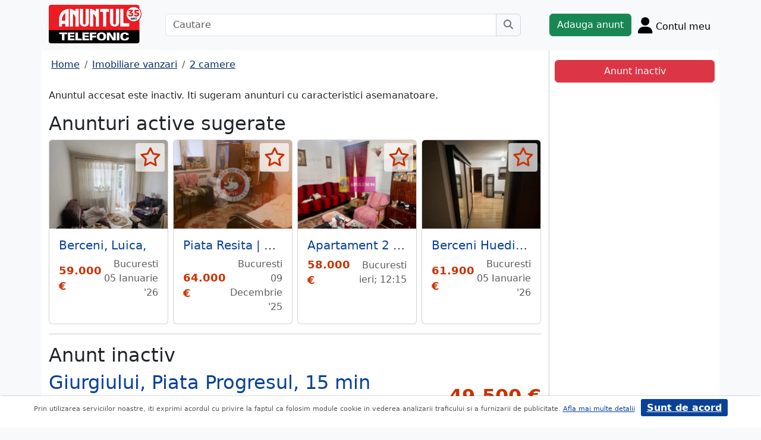

--- FILE ---
content_type: text/html; charset=UTF-8
request_url: https://www.anuntul.ro/anunt-vanzare-apartament-2-camere-giurgiului-piata-progresul-x7VP7Y
body_size: 7737
content:
<!DOCTYPE html>
<html lang="ro">
    <head>
        <meta charset="utf-8">
        <meta name="viewport" content="width=device-width, initial-scale=1">
        <title>Apartament 2 camere Giurgiului, Piata Progresul - anuntul.ro - </title>
                
        <meta name="description" content="Apartament 2 camere Giurgiului, Piata Progresul - Anuntul.ro - Apartamentul de 2 camere dorit de tine - disponibil. Optiune de cautare anunturi.">
                
                        <link rel="stylesheet" href="/build/4324.bdc290e7.css"><link rel="stylesheet" href="/build/app.d534346a.css">            
        
    <link rel="stylesheet" href="/build/anunt_page.53061593.css">
            
        <script defer>
            window.dataLayer = window.dataLayer || [];
            window.dataLayer.push({
                'dlvPageCategory': 'anunt'
            });
        </script>          
                <script>
        window.dataLayer.push({
            'dlvRubrica': "imobiliare-vanzari",
            'dlvSubrubrica': "apartamente-2-camere",
            'dlvJudet': "bucuresti",
            'dlvLocalitate': "sector-4"
        });
    </script> 
                       
        <!-- Google Tag Manager -->
        <script>(function(w,d,s,l,i){w[l]=w[l]||[];w[l].push({'gtm.start':
        new Date().getTime(),event:'gtm.js'});var f=d.getElementsByTagName(s)[0],
        j=d.createElement(s),dl=l!='dataLayer'?'&l='+l:'';j.async=true;j.src=
        'https://www.googletagmanager.com/gtm.js?id='+i+dl;f.parentNode.insertBefore(j,f);
        })(window,document,'script','dataLayer','GTM-32WV');</script>
        <!-- End Google Tag Manager -->
        
                    <meta property="og:url"           content="https://www.anuntul.ro/anunt-vanzare-apartament-2-camere-giurgiului-piata-progresul-x7VP7Y" />
<meta property="og:type"          content="website" />
<meta property="og:title"         content="Apartament 2 camere Giurgiului, Piata Progresul - anuntul.ro - " />
<meta property="og:description"   content="Apartament 2 camere Giurgiului, Piata Progresul - Anuntul.ro - Apartamentul de 2 camere dorit de tine - disponibil. Optiune de cautare anunturi." />
<meta property="og:image"         content="https://stor0.anuntul.ro/media/foto/rect/2021/9/21/259904261.jpg" />
<meta property="fb:app_id"        content="196947880654996">

                
                        <!-- TikTok Pixel Code Start -->
        <script>
        !function (w, d, t) {
          w.TiktokAnalyticsObject=t;var ttq=w[t]=w[t]||[];ttq.methods=["page","track","identify","instances","debug","on","off","once","ready","alias","group","enableCookie","disableCookie","holdConsent","revokeConsent","grantConsent"],ttq.setAndDefer=function(t,e){t[e]=function(){t.push([e].concat(Array.prototype.slice.call(arguments,0)))}};for(var i=0;i<ttq.methods.length;i++)ttq.setAndDefer(ttq,ttq.methods[i]);ttq.instance=function(t){for(
        var e=ttq._i[t]||[],n=0;n<ttq.methods.length;n++)ttq.setAndDefer(e,ttq.methods[n]);return e},ttq.load=function(e,n){var r="https://analytics.tiktok.com/i18n/pixel/events.js",o=n&&n.partner;ttq._i=ttq._i||{},ttq._i[e]=[],ttq._i[e]._u=r,ttq._t=ttq._t||{},ttq._t[e]=+new Date,ttq._o=ttq._o||{},ttq._o[e]=n||{};n=document.createElement("script")
        ;n.type="text/javascript",n.async=!0,n.src=r+"?sdkid="+e+"&lib="+t;e=document.getElementsByTagName("script")[0];e.parentNode.insertBefore(n,e)};


          ttq.load('CRV9C5JC77U61CV1L5AG');
          ttq.page();
        }(window, document, 'ttq');
        </script>
        <!-- TikTok Pixel Code End -->
    </head>
    <body class="d-flex flex-column h-100; bg-light">
        <!-- Google Tag Manager (noscript) -->
        <noscript><iframe src="https://www.googletagmanager.com/ns.html?id=GTM-32WV" accesskey=""height="0" width="0" style="display:none;visibility:hidden"></iframe></noscript>
        <!-- End Google Tag Manager (noscript) -->  

        <header class="">
            <div class="container p-1">
                <div class="hstack">
                    <div class="c-logo">        
                        <a href="/"><img src="/build/logo35.33707273.png" alt="logo" class="d-inline-block mt-1 ms-2 img-fluid" width="254" height="108" ></a>
                    </div>
                    <div class="w-100 ">
                        <div class="cautare input-group w-100 px-sm-5 mx-auto mt-2 d-none d-md-flex">
                            <input type="text" class="form-control" placeholder="Cautare" aria-label="Cautare" aria-describedby="cautare" autocomplete='off' data-path="/anunturi-imobiliare-vanzari/apartamente-2-camere?search[sumar][rubricaId]=1&amp;search[sumar][subrubricaId]=4"> 
                            <button class="btn-cautare btn btn-outline-secondary" type="button" id="cautare_top" aria-label="Cauta"><i class="fa-solid fa-magnifying-glass"></i></button>
                        </div>
                                                    <button class="btn-open-cautare ms-auto btn fs-3 mt-2 d-flex d-md-none" type="button" aria-label="Cauta"><i class="fa-solid fa-magnifying-glass"></i></button>
                                            </div>    
                                            <a class="btn btn-success  mt-2 text-nowrap" href="/cont/adauga-anunt">Adauga anunt</a>
                                        <div class="h-cont dropdown mt-2 text-nowrap">
                        <button class="btn-top-cont position-relative" type="button" data-bs-toggle="dropdown" aria-expanded="false" aria-label="Cont">
                            <i class="fa-solid fa-user fs-3"></i>
                            <span class="txt d-none d-sm-inline-block " style="vertical-align: text-bottom;">Contul meu</span>
                                                    </button>
                        <ul class="dropdown-menu dropdown-menu-end">
                                     <li><div class="mb-2">
            <a class="btn btn-outline-dark mx-2" href="/login">Intra in cont</a>
            <a class="btn btn-outline-dark me-2" href="/login/creare-cont">Creare Cont</a>
        </div>
    </li>
<li><a class="dropdown-item" href="/cont/anunturile-mele"><i class="fa-regular fa-square-list"></i>&nbsp; Anunturile mele</a></li>
<li><a class="dropdown-item" href="/cont/cautari"><i class="fa-solid fa-magnifying-glass"></i>&nbsp; Cautari salvate</a></li>
<li><a class="dropdown-item" href="/cont/mesaje-primite"><i class="fa-regular fa-envelope"></i>&nbsp; Mesajele mele</a></li>
<li><a class="dropdown-item" href="/anunturi-favorite"><i class="fa-regular fa-star"></i>&nbsp; Anunturi favorite <span class="badge rounded-pill bg-dark d-none">0</span></a></li>
<li><a class="dropdown-item" href="/cont/alimentare"><i class="fa-regular fa-credit-card"></i>&nbsp; Alimentare cont</a></li>
    <li><a class="dropdown-item" href="/cont/adauga-anunt"><i class="fa-solid fa-plus"></i>&nbsp; Adauga Anunt</a></li>

                        </ul>
                    </div>
                    
                </div>    
            </div>
            
        </header>
    
        <main class="">            
            <div class="container">
                <div class="row pb-2 px-2 bg-light">
                    <div class="cautare input-group pt-2 d-none cautare-bottom d-md-none">
                        <input type="text" class="form-control" placeholder="Cautare" aria-label="Cautare" aria-describedby="cautare" data-path="/anunturi-imobiliare-vanzari/apartamente-2-camere?search[sumar][rubricaId]=1&amp;search[sumar][subrubricaId]=4">
                        <button class="btn-cautare btn btn-outline-secondary" type="button" aria-label="Cauta"><i class="fa-solid fa-magnifying-glass"></i></button>
                    </div>
                </div>
                 
                 
                 
                        
                                                    <div class="row " >
    <div class="col-12 col-lg-9 border-end border-3 at-border-gray bg-white pt-2 pb-2">
                <div class="clearfix">
            <nav aria-label="breadcrumb" class="d-block d-sm-inline mb-2">
                <ol class="breadcrumb p-1 m-0" itemscope itemtype="https://schema.org/BreadcrumbList">
                    <li class="breadcrumb-item" itemprop="itemListElement" itemscope itemtype="https://schema.org/ListItem"><a itemprop="item"  href="/" class="text-blue800"><span itemprop="name">Home</span></a><meta itemprop="position" content="1" /></li>
                                            <li class="breadcrumb-item" itemprop="itemListElement" itemscope itemtype="https://schema.org/ListItem"><a itemprop="item"  href="/anunturi-imobiliare-vanzari/" class="text-blue800"><span itemprop="name">Imobiliare vanzari</span></a><meta itemprop="position" content="2" /></li>
                                                            <li class="breadcrumb-item" itemprop="itemListElement" itemscope itemtype="https://schema.org/ListItem"><a itemprop="item"  href="/anunturi-imobiliare-vanzari/apartamente-2-camere" class="text-blue800"><span itemprop="name">2 camere</span></a><meta itemprop="position" content="3" /></li>
                                    </ol>
            </nav>        
            <div class="float-xl-end nav-links text-end" data-url="/anunt-nav-list/62643891"></div>
        </div>
                    <p>Anuntul accesat este inactiv. Iti sugeram anunturi cu caracteristici asemanatoare.</p>
<h1 class="h2">Anunturi active sugerate</h1>
<div class="d-none d-md-block">
<div class="row row-cols-1 row-cols-md-3 row-cols-lg-4 g-2">
        <div class="col ">
        <div class="card h-100" style="">
                            <img src="https://stor0.anuntul.ro/media/foto/landscape/2025/12/3/440933151.jpeg" class="card-img-top img-fluid" height="600" width="800" loading="lazy" alt="..."/>
        <div class="card-body">
        <div class="card-title h5 text-truncate"><a class="text-blue700 text-decoration-none stretched-link" href="/anunt-vanzare-apartament-2-camere-berceni-luica-BJ7Xd3">Berceni, Luica,</a></div>
        <div class="hstack">
            <div class="card-text fw-bold text-red-at" style="font-size:1.1rem">
                                                            59.000 €
                                                </div>
            <div class="ms-auto card-text text-end text-muted">Bucuresti 05 Ianuarie &#039;26</div>
        </div>
    </div>
    <a href="#" class="anunt-fav zi-100 rounded-1" data-a="66574631" data-t="2f8b453cbcc21ccae852ab9becaab7.PaxysuY0rz1BYVTMTTGR4Jnxz82Ka3D4FGkaksGDtJE.TOEH4ohkmFcHVD2qKnz_ge62_fvhHTOhXSdWq5Xw-8gM-gbTsgLXTiANNw" aria-label="selecteaza anunt"><i class="text-red-at fa-regular fa-star "></i></a>   
</div>  

    </div>  
     
        <div class="col ">
        <div class="card h-100" style="">
                            <img src="https://stor0.anuntul.ro/media/foto/landscape/2025/8/16/437871231.jpg" class="card-img-top img-fluid" height="600" width="800" loading="lazy" alt="..."/>
        <div class="card-body">
        <div class="card-title h5 text-truncate"><a class="text-blue700 text-decoration-none stretched-link" href="/anunt-vanzare-apartament-2-camere-piata-resita-ap-2-camere--rmv7N1">Piata Resita | Ap 2 camere | Semidecomandat | 37 mp | B11196</a></div>
        <div class="hstack">
            <div class="card-text fw-bold text-red-at" style="font-size:1.1rem">
                                                            64.000 €
                                                </div>
            <div class="ms-auto card-text text-end text-muted">Bucuresti 09 Decembrie &#039;25</div>
        </div>
    </div>
    <a href="#" class="anunt-fav zi-100 rounded-1" data-a="66279971" data-t="f3c762493d4b2369960e488906028463._7GUE-FBeYksm1cxMs13itjSMo-EQGIDBkFDiYuHBEg.jvzhQ48RTuNqrj5XVYAZ66-VALnvNiFaTw8PsN_0SxHO5-BytXcB-k33NA" aria-label="selecteaza anunt"><i class="text-red-at fa-regular fa-star "></i></a>   
</div>  

    </div>  
     
        <div class="col ">
        <div class="card h-100" style="">
                            <img src="https://stor0.anuntul.ro/media/foto/landscape/2025/5/29/435749991.jpg" class="card-img-top img-fluid" height="600" width="800" loading="lazy" alt="..."/>
        <div class="card-body">
        <div class="card-title h5 text-truncate"><a class="text-blue700 text-decoration-none stretched-link" href="/anunt-vanzare-apartament-2-camere-apartament-2-camere-soseaua-eeP0my">Apartament 2 camere Soseaua Giurgiului- Piata Progresul</a></div>
        <div class="hstack">
            <div class="card-text fw-bold text-red-at" style="font-size:1.1rem">
                                                            58.000 €
                                                </div>
            <div class="ms-auto card-text text-end text-muted">Bucuresti ieri; 12:15</div>
        </div>
    </div>
    <a href="#" class="anunt-fav zi-100 rounded-1" data-a="65877321" data-t="c.AGttdKfDhNrhFAIaeH8WcmIjXYVFNrNx7bckLDrLAl8.cSYYJMmTs7CnIWt8HzJ4ExVkb7MuQPAopPloFW64TQYxPRkV8_X8qYB4YQ" aria-label="selecteaza anunt"><i class="text-red-at fa-regular fa-star "></i></a>   
</div>  

    </div>  
     
        <div class="col d-md-none d-lg-block">
        <div class="card h-100" style="">
                            <img src="https://stor0.anuntul.ro/media/foto/landscape/2025/12/19/441329191.jpg" class="card-img-top img-fluid" height="600" width="800" loading="lazy" alt="..."/>
        <div class="card-body">
        <div class="card-title h5 text-truncate"><a class="text-blue700 text-decoration-none stretched-link" href="/anunt-vanzare-apartament-2-camere-berceni-huedin-straja-uioara-rm91Y8">Berceni Huedin Straja Uioara</a></div>
        <div class="hstack">
            <div class="card-text fw-bold text-red-at" style="font-size:1.1rem">
                                                            61.900 €
                                                </div>
            <div class="ms-auto card-text text-end text-muted">Bucuresti 05 Ianuarie &#039;26</div>
        </div>
    </div>
    <a href="#" class="anunt-fav zi-100 rounded-1" data-a="66613071" data-t="702403b2c74cece26d.EaebdNX5WkaKSpYc2jM1pWesJYv4AlcK8UZAqjmCRfE.YOruJLupbSzMf_96vX5bxBDrF72TdBRTuAgMk23xCqgg8e8Vgc8iNesm9Q" aria-label="selecteaza anunt"><i class="text-red-at fa-regular fa-star "></i></a>   
</div>  

    </div>  
     
     
</div>
</div>   
<div class="d-md-none">
                                                        
                                    <div id="aid-66574631"  class="card py-1 mb-1 impression " data-hash="BJ7Xd3" data-page="1" data-index="0">
        <div class="row g-0 align-items-center">
            <div class="col-12">
                <div class="card-body p-1">
                        <div class="hstack">
                            <div class="position-relative">
                                                                    <img src="//stor0.anuntul.ro/media/foto/thumb/2025/12/3/440933151.jpeg" class="" height="110" width="110"  alt="..."   />
                                                                                                    <a href="#" class="anunt-fav zi-100 rounded-1" data-a="66574631" data-t="88b0a.hBQIRHlvV93T23rCVQIKsm8hy0Yyq4-51Et50CW6YwA.9Vl9FBc_YLeV7hOkMk9k0xhm-XBZ3czgnQU16XHJLFm1QnwlLVkvrrK3GQ" aria-label="selecteaza anunt"><i class="text-red-at fa-regular fa-star "></i></a>
                                                            </div>
                            <div class='ms-2  w-100'>
                                <div class="card-title h5"><a class="text-blue700 text-decoration-none stretched-link fw-bold" href="/anunt-vanzare-apartament-2-camere-berceni-luica-BJ7Xd3 ">Berceni, Luica</a></div>
                                                                    <div class="card-text fs-5 fw-bold text-red-at text-start">59.000 €</div>
                                                            </div>
                        </div>

                                                                                                                <div class="anunt-etichete mb-1">
                                                                    <span class="d-inline-block me-2"><i class="fa-solid fa-circle text-success"></i> Suprafata 38 mp </span>
                                                                    <span class="d-inline-block me-2"><i class="fa-solid fa-circle text-success"></i> An 1974 </span>
                                                                    <span class="d-inline-block me-2"><i class="fa-solid fa-circle text-success"></i> Decomandat </span>
                                                                    <span class="d-inline-block me-2"><i class="fa-solid fa-circle text-success"></i> Etaj 5 din 10 </span>
                                                                </div>
                                                                            <div class="hstack">
                                                        
                            <span class="ms-auto text-muted">
                                                                Bucuresti, 05 Ianuarie &#039;26                            </span>
                        </div>
                            
                </div>
            </div>
        </div>
    </div>    


                                                        
                                    <div id="aid-66279971"  class="card py-1 mb-1 impression " data-hash="rmv7N1" data-page="1" data-index="1">
        <div class="row g-0 align-items-center">
            <div class="col-12">
                <div class="card-body p-1">
                        <div class="hstack">
                            <div class="position-relative">
                                                                    <img src="//stor0.anuntul.ro/media/foto/thumb/2025/8/16/437871231.jpg" class="" height="110" width="110"  alt="..."   />
                                                                                                    <a href="#" class="anunt-fav zi-100 rounded-1" data-a="66279971" data-t="cf.QYhq6dyshZNhfdalIxvyeFmBs3XfQ6j7I9i0EamE62c.MMUfubL8svknSL_DRFacGS7GgUO0Neuiapb4KP33pD5w3h6IiJr94AARtQ" aria-label="selecteaza anunt"><i class="text-red-at fa-regular fa-star "></i></a>
                                                            </div>
                            <div class='ms-2  w-100'>
                                <div class="card-title h5"><a class="text-blue700 text-decoration-none stretched-link fw-bold" href="/anunt-vanzare-apartament-2-camere-piata-resita-ap-2-camere--rmv7N1 ">Piata Resita | Ap 2 camere | Semidecomandat | 37 mp | B11196</a></div>
                                                                    <div class="card-text fs-5 fw-bold text-red-at text-start">64.000 €</div>
                                                            </div>
                        </div>

                                                                                                                <div class="anunt-etichete mb-1">
                                                                    <span class="d-inline-block me-2"><i class="fa-solid fa-circle text-success"></i> Suprafata 37 mp </span>
                                                                    <span class="d-inline-block me-2"><i class="fa-solid fa-circle text-success"></i> An 1975 </span>
                                                                    <span class="d-inline-block me-2"><i class="fa-solid fa-circle text-success"></i> Semidecomandat </span>
                                                                    <span class="d-inline-block me-2"><i class="fa-solid fa-circle text-success"></i> Etaj 2 din 4 </span>
                                                                </div>
                                                                            <div class="hstack">
                                                        
                            <span class="ms-auto text-muted">
                                                                Bucuresti, 09 Decembrie &#039;25                            </span>
                        </div>
                            
                </div>
            </div>
        </div>
    </div>    


                                                        
                                    <div id="aid-65877321"  class="card py-1 mb-1 impression " data-hash="eeP0my" data-page="1" data-index="2">
        <div class="row g-0 align-items-center">
            <div class="col-12">
                <div class="card-body p-1">
                        <div class="hstack">
                            <div class="position-relative">
                                                                    <img src="//stor0.anuntul.ro/media/foto/thumb/2025/5/29/435749991.jpg" class="" height="110" width="110"  alt="..." loading="lazy"  />
                                                                                                    <a href="#" class="anunt-fav zi-100 rounded-1" data-a="65877321" data-t="0c88c1e2cb027b198999005.tisfWE8AO0yOLrmB1VvMRGv90veNh9WRxQFrHyM526I.x2ZqCCFQDCbIG9DnshaiJRy64MHm8ZbIjE8nJndKlPuHfWs5GzZDP-9C2g" aria-label="selecteaza anunt"><i class="text-red-at fa-regular fa-star "></i></a>
                                                            </div>
                            <div class='ms-2  w-100'>
                                <div class="card-title h5"><a class="text-blue700 text-decoration-none stretched-link fw-bold" href="/anunt-vanzare-apartament-2-camere-apartament-2-camere-soseaua-eeP0my ">Apartament 2 camere Soseaua Giurgiului- Piata Progresul</a></div>
                                                                    <div class="card-text fs-5 fw-bold text-red-at text-start">58.000 €</div>
                                                            </div>
                        </div>

                                                                                                                <div class="anunt-etichete mb-1">
                                                                    <span class="d-inline-block me-2"><i class="fa-solid fa-circle text-success"></i> Suprafata 35 mp </span>
                                                                    <span class="d-inline-block me-2"><i class="fa-solid fa-circle text-success"></i> An 1974 </span>
                                                                    <span class="d-inline-block me-2"><i class="fa-solid fa-circle text-success"></i> Semidecomandat </span>
                                                                    <span class="d-inline-block me-2"><i class="fa-solid fa-circle text-success"></i> Etaj 7 din 10 </span>
                                                                </div>
                                                                            <div class="hstack">
                                                        
                            <span class="ms-auto text-muted">
                                                                Bucuresti, ieri; 12:15                            </span>
                        </div>
                            
                </div>
            </div>
        </div>
    </div>    


                                                        
                                    <div id="aid-66613071"  class="card py-1 mb-1 impression " data-hash="rm91Y8" data-page="1" data-index="3">
        <div class="row g-0 align-items-center">
            <div class="col-12">
                <div class="card-body p-1">
                        <div class="hstack">
                            <div class="position-relative">
                                                                    <img src="//stor0.anuntul.ro/media/foto/thumb/2025/12/19/441329191.jpg" class="" height="110" width="110"  alt="..." loading="lazy"  />
                                                                                                    <a href="#" class="anunt-fav zi-100 rounded-1" data-a="66613071" data-t="0b7b82d.5lOvr-FG_ParpOXnxgT9KHd4p4ifgXrVfCkhUCksoVU.lx7a_48Wy5ztkYyBoUmTSQA_lb709zmMNWdtaX1f7gzXBdvOtXCEhcrIhg" aria-label="selecteaza anunt"><i class="text-red-at fa-regular fa-star "></i></a>
                                                            </div>
                            <div class='ms-2  w-100'>
                                <div class="card-title h5"><a class="text-blue700 text-decoration-none stretched-link fw-bold" href="/anunt-vanzare-apartament-2-camere-berceni-huedin-straja-uioara-rm91Y8 ">Berceni Huedin Straja Uioara</a></div>
                                                                    <div class="card-text fs-5 fw-bold text-red-at text-start">61.900 €</div>
                                                            </div>
                        </div>

                                                                                                                <div class="anunt-etichete mb-1">
                                                                    <span class="d-inline-block me-2"><i class="fa-solid fa-circle text-success"></i> Suprafata 38 mp </span>
                                                                    <span class="d-inline-block me-2"><i class="fa-solid fa-circle text-success"></i> An 1976 </span>
                                                                    <span class="d-inline-block me-2"><i class="fa-solid fa-circle text-success"></i> Semidecomandat </span>
                                                                    <span class="d-inline-block me-2"><i class="fa-solid fa-circle text-success"></i> Etaj parter din 4 </span>
                                                                </div>
                                                                            <div class="hstack">
                                                        
                            <span class="ms-auto text-muted">
                                                                Bucuresti, 05 Ianuarie &#039;26                            </span>
                        </div>
                            
                </div>
            </div>
        </div>
    </div>    


                                                        
                                    <div id="aid-66617541"  class="card py-1 mb-1 impression " data-hash="kjOXbX" data-page="1" data-index="4">
        <div class="row g-0 align-items-center">
            <div class="col-12">
                <div class="card-body p-1">
                        <div class="hstack">
                            <div class="position-relative">
                                                                    <img src="//stor0.anuntul.ro/media/foto/thumb/2025/12/23/441367981.jpg" class="" height="110" width="110"  alt="..." loading="lazy"  />
                                                                                                    <a href="#" class="anunt-fav zi-100 rounded-1" data-a="66617541" data-t="2f64208aad3c128c37fdfa9635c0b35._lgB_RdfpzxOduexsxtMAoGrmP-cY1xYrtIC1a_vA6c.jxV0rXkPkFYIQ47X1FYiY_bsqsn3FR8B55xO7PucTP7PDnWcQ2nfTy8ahA" aria-label="selecteaza anunt"><i class="text-red-at fa-regular fa-star "></i></a>
                                                            </div>
                            <div class='ms-2  w-100'>
                                <div class="card-title h5"><a class="text-blue700 text-decoration-none stretched-link fw-bold" href="/anunt-vanzare-apartament-2-camere-berceni-giurgiului-resita-kjOXbX ">Berceni, Giurgiului, Resita</a></div>
                                                                    <div class="card-text fs-5 fw-bold text-red-at text-start">54.500 €</div>
                                                            </div>
                        </div>

                                                                                                                <div class="anunt-etichete mb-1">
                                                                    <span class="d-inline-block me-2"><i class="fa-solid fa-circle text-success"></i> Suprafata 38 mp </span>
                                                                    <span class="d-inline-block me-2"><i class="fa-solid fa-circle text-success"></i> An 1976 </span>
                                                                    <span class="d-inline-block me-2"><i class="fa-solid fa-circle text-success"></i> Semidecomandat </span>
                                                                    <span class="d-inline-block me-2"><i class="fa-solid fa-circle text-success"></i> Etaj 4 din 4 </span>
                                                                </div>
                                                                            <div class="hstack">
                                                        
                            <span class="ms-auto text-muted">
                                                                Bucuresti, ieri; 14:00                            </span>
                        </div>
                            
                </div>
            </div>
        </div>
    </div>    


</div>
                    

<hr/>
<h1 class="h2">Anunt inactiv</h1>          
                                <link rel="stylesheet" href="/build/9220.28ab56a2.css"><link rel="stylesheet" href="/build/anunt.7dce0401.css">
    <div class="mt-2 d-none d-lg-flex hstack">
        <h2 class="text-blue700">Giurgiului, Piata Progresul, 15 min metrou, ocazie</h2>
        <div class="text-red-at fs-2 ms-auto fw-bold text-nowrap" >
            49.500 €        </div>
    </div>
    <div class="clearfix text-center mt-2 position-relative">
        <a href="#" class="anunt-fav zi-100 rounded-1" data-a="62643891" data-t="2b4f763ec107aa117b4.0s1qN9X2KdPl6_qI5wA-QkWejd3msa2rCybBwxEnOhw.o4AfZ7umHrmj3pPugE1QIzLZv-uNx-7yQmiN-kVUdUXjmx5WgcBRoISHmQ" aria-label="selecteaza anunt"><i class="text-red-at fa-regular fa-star "></i></a>
                    <span id="counter-poze" >1 / 1</span>
            <a data-lightbox="anunt" href="//stor0.anuntul.ro/media/foto/orig/2021/9/21/259904261.jpg" data-index="1">
                <img src="//stor0.anuntul.ro/media/foto/landscape/2021/9/21/259904261.jpg" class="img-fluid" alt="..." width="800" height="600" />
            </a>
            </div>
    <div class="mt-2">
                            <a href="#harta" class="btn btn-outline-danger tab-harta"><i class="fa-solid fa-location-dot me-1"></i>harta</a>
                                    </div>
    <div class="mt-2 d-lg-none">
        <h2 class="d-block d-lg-inline-block text-blue700">Giurgiului, Piata Progresul, 15 min metrou, ocazie</h2>
        <div class="text-red-at fs-2 float-lg-end fw-bold" >
            49.500 €        </div>
    </div>

    
        <div class="clearfix border-bottom border-3 at-border-gray mt-4 mb-2 pb-1">
        <span class="at-bg-gray px-3 py-2 fw-bold">Caracteristici</span>
    </div>
    <div class="anunt-etichete">   
                        <span class="d-inline-block me-2">
                <i class="text-success fa-solid fa-circle"></i> Suprafata 49 mp
            </span>    
                        <span class="d-inline-block me-2">
                <i class="text-success fa-solid fa-circle"></i> Decomandat
            </span>    
                        <span class="d-inline-block me-2">
                <i class="text-success fa-solid fa-circle"></i> Etaj 7 din 7
            </span>    
            
                                                                        <br/>
                    <span class="fw-semibold text-nowrap">Optiuni interior</span>: 
                    <span class="anunt-etichete">  
                                                <span class="d-inline-block me-2">
                            <i class="text-success fa-solid fa-circle"></i> Apometre
                        </span>    
                                                <span class="d-inline-block me-2">
                            <i class="text-success fa-solid fa-circle"></i> Balcon
                        </span>    
                                                <span class="d-inline-block me-2">
                            <i class="text-success fa-solid fa-circle"></i> Debara
                        </span>    
                                                <span class="d-inline-block me-2">
                            <i class="text-success fa-solid fa-circle"></i> Termopan
                        </span>    
                                                <span class="d-inline-block me-2">
                            <i class="text-success fa-solid fa-circle"></i> Usa metalica
                        </span>    
                                            </span>  
                                                            <br/>
                    <span class="fw-semibold text-nowrap">Optiuni exterior</span>: 
                    <span class="anunt-etichete">  
                                                <span class="d-inline-block me-2">
                            <i class="text-success fa-solid fa-circle"></i> Interfon
                        </span>    
                                                <span class="d-inline-block me-2">
                            <i class="text-success fa-solid fa-circle"></i> Lift
                        </span>    
                                                <span class="d-inline-block me-2">
                            <i class="text-success fa-solid fa-circle"></i> Reabilitat termic
                        </span>    
                                                <span class="d-inline-block me-2">
                            <i class="text-success fa-solid fa-circle"></i> Structura beton
                        </span>    
                                            </span>  
                            

                                                                                                </div>
            <div class="clearfix border-bottom border-3 at-border-gray mt-4 mb-2 pb-1">
        <span class="at-bg-gray px-3 py-2 fw-bold">Descriere</span>
    </div>




            <div>
            stradal, fara risc seismic, cf.1, 49 mp, et.7/7, dec., bloc reabilitat, necesita renovare<br />
<br />
Vizionarile se fac in baza unui contract pentru vizionare semnat anterior in valoare de 100 lei cu documente de incasare. Daca se achizitioneaza locuinta aceasta suma se scade din comision.
        </div>
    
             
    


    <div class="mt-2 hstack">
    <span class="d-inline-block mb-1 fs-12">44 vizualizari</span>
    <span class="ms-auto ps-3 text-end">
                                 Bucuresti, Sector 4                    <br><span>Actualizat </span>
            </span>
</div>

        <div id="harta" class="clearfix border-bottom border-3 border-warning mt-4 mb-2" >
        <a class="btn-harta at-bg-gray bg-warning px-3 py-2 fw-bold " href="#" rel="nofollow">Harta</a>
        <a class="btn-puncte at-bg-gray px-3 py-2 ms-2 fw-bold " href="#" style="display:none" rel="nofollow">Puncte de interes</a>
    </div>
    <div id="puncte-interes" class="" style="display: none;"></div>
    <div class="px-3">
        <div id="map" style="height:400px;"></div>
        <!-- <div id="map-side" class="position-absolute"></div> -->
    </div>
    <input class="d-none" id="lat" value="44.392357314119" />
    <input class="d-none" id="lng" value="26.09412250741" />
                
    
                <div class="clearfix border-bottom border-3 at-border-gray mt-5 mb-2 pb-1">
        <span class="at-bg-gray px-3 py-2 fw-bold">Evolutia preturilor imobiliare in Berceni-Giurgiului</span>
    </div>
    <div id="mini-statistica-zona"
        data-judet="bucuresti" 
        data-zona="berceni-giurgiului" 
        data-rubrica="vanzari"
        data-subrubrica="apartamente-2-camere"
        data-evolutie="evolutie-anuala" >
        <span id="se-incarca">se incarca..</span>
    </div>
     

     <script src="/build/runtime.a10d00bc.js" defer></script><script src="/build/7588.3752a19c.js" defer></script><script src="/build/3748.6d326115.js" defer></script><script src="/build/7912.de4a2e01.js" defer></script><script src="/build/5592.0f009fdf.js" defer></script><script src="/build/9220.5fc24314.js" defer></script><script src="/build/anunt.7fdf32c8.js" defer></script>
    <script>var url_ajax_anunt_poi_ghidul="/anunt-poi-ghidul/62643891";</script>
            <script src="/build/5236.0567faf7.js" defer></script><script src="/build/4948.e2b404b6.js" defer></script><script src="/build/anunt_amchart.a3ded8dd.js" defer></script> 
     

               
      
    </div>
    <div class="container col-12 col-lg-3 bg-white pt-2 pb-2">
                    <div id="container-fix" class="sticky-lg-top p-2">
            <div id="container-btn" class="row c-fixed-bottom">        
            <div class="btn btn-danger col-12">
                Anunt inactiv
            </div>
            </div>
            </div>
            </div>   
     
</div>
<div id="fb-root"></div>
 
                                                <div class="row">
                <footer class="pb-3 text-center text-dark bg-light">
                    <a href="/stiri-articole-comunicate">Articole</a> | <a href="/lista-editii-calendar/2026">Arhiva ziar</a> | <a href="/termeni">Termeni si conditii</a> | <a href="/politica-de-confidentialitate">Politica de confidentialitate</a> | <a href="/contact">Contact</a> | <a href="https://www.anpc.ro" target="_blank">ANPC</a>
                    <br>
       
                    <a href="https://www.facebook.com/AnuntulRo" target="_blank" class="fs-2 m-2" aria-label="facebook"><i class="fa-brands fa-facebook"></i></a>
                    <a href="https://www.instagram.com/anuntul.ro/"  target="_blank" class="fs-2 m-2" aria-label="instagram"><i class="fa-brands fa-instagram"></i></a>
                    <a href="https://www.linkedin.com/company/35618729"  target="_blank" class="fs-2 m-2" aria-label="linkedin"><i class="fa-brands fa-linkedin"></i></a>
                    <a href="https://www.tiktok.com/@anuntultelefonic"  target="_blank" class="fs-2 m-2" aria-label="tiktok"><i class="fa-brands fa-tiktok"></i></a>
                    <a href="https://www.youtube.com/c/AnuntulTelefonic_1"  target="_blank" class="fs-2 m-2" aria-label="youtube"><i class="fa-brands fa-youtube"></i></a>
                                            <div class="container-dwl-app mb-2"><a class="app-android" href="https://play.google.com/store/apps/details?id=ro.anuntul.atw" target="_blank"><img src="/build/google-play-store.da560758.png" width="32" height="32" alt=""/><span><span class="descarca">Descarca aplicatia</span>Google Play</span></a></div>
                                        <div class="text-center">
                        <small>Copyright © 2025 ANUNTUL TELEFONIC<br>Toate drepturile rezervate.</small>   
                    </div>
                </footer>
                </div>
            </div>
        </main>
            <script> 
        var openCV = 0;
        var ogURL = "https://www.anuntul.ro/anunt-vanzare-apartament-2-camere-giurgiului-piata-progresul-x7VP7Y";
    </script>
                <script src="/build/4228.95985d74.js" defer></script><script src="/build/4324.626ed08b.js" defer></script><script src="/build/app.246d024d.js" defer></script>
                    <script>
            const chatToggletUrl="/chat/toggle";
            const ackSupportUrl="/chat/ack";
                    const hubUrl=null;
            const chatSupportUrl=null;
                </script>

        
    <script src="/build/anunt_page.abdf3193.js" defer></script>
    <script src="/build/fav-tel.f4b37dfa.js" defer></script>
    
  

    </body>
    
</html>


--- FILE ---
content_type: application/javascript
request_url: https://www.anuntul.ro/build/5236.0567faf7.js
body_size: 98607
content:
"use strict";(self.webpackChunk=self.webpackChunk||[]).push([[5236],{4870:(e,t,i)=>{i.d(t,{C:()=>k});var s=i(4556),a=i(7356),r=i(1704),n=i(1224);class o extends r.iI{_afterNew(){super._afterNewApplyThemes(),this._dirty.colors=!1}_beforeChanged(){this.isDirty("colors")&&this.reset()}generateColors(){this.setPrivate("currentPass",this.getPrivate("currentPass",0)+1);const e=this.getPrivate("currentPass"),t=this.get("colors",[this.get("baseColor",n.gC.fromHex(16711680))]);this.getPrivate("numColors")||this.setPrivate("numColors",t.length);const i=this.getPrivate("numColors"),s=this.get("passOptions"),a=this.get("reuse");for(let r=0;r<i;r++)if(a)t.push(t[r]);else{const i=t[r].toHSL();let a=i.h+(s.hue||0)*e;for(;a>1;)a-=1;let o=i.s+(s.saturation||0)*e;o>1&&(o=1),o<0&&(o=0);let l=i.l+(s.lightness||0)*e;for(;l>1;)l-=1;t.push(n.gC.fromHSL(a,o,l))}}getIndex(e){const t=this.get("colors",[]),i=this.get("saturation");return e>=t.length?(this.generateColors(),this.getIndex(e)):null!=i?n.gC.saturate(t[e],i):t[e]}next(){let e=this.getPrivate("currentStep",this.get("startIndex",0));return this.setPrivate("currentStep",e+this.get("step",1)),this.getIndex(e)}reset(){this.setPrivate("currentStep",this.get("startIndex",0)),this.setPrivate("currentPass",0)}}Object.defineProperty(o,"className",{enumerable:!0,configurable:!0,writable:!0,value:"ColorSet"}),Object.defineProperty(o,"classNames",{enumerable:!0,configurable:!0,writable:!0,value:r.iI.classNames.concat([o.className])});var l=i(5048),h=i(7388),u=i(1e3),d=i(3108),c=i(5880),g=i(9012);class p extends s.S{setupDefaultRules(){super.setupDefaultRules();const e=this._root.interfaceColors,t=this._root.language,i=this.rule.bind(this);i("XYChart").setAll({colors:o.new(this._root,{}),paddingLeft:20,paddingRight:20,paddingTop:16,paddingBottom:16,panX:!1,panY:!1,wheelStep:.25,arrangeTooltips:!0,pinchZoomX:!1,pinchZoomY:!1}),i("XYSeries").setAll({legendLabelText:"{name}"}),i("XYChart",["scrollbar","chart"]).setAll({paddingBottom:0,paddingLeft:0,paddingTop:0,paddingRight:0,colors:o.new(this._root,{saturation:0})});{const t=i("Graphics",["scrollbar","overlay"]);t.setAll({fillOpacity:.5}),(0,l.m)(t,"fill",e,"background")}i("RoundedRectangle",["xy","scrollbar","thumb"]).setAll({cornerRadiusTR:0,cornerRadiusTL:0,cornerRadiusBR:0,cornerRadiusBL:0,fillOpacity:0,focusable:!0}),i("RoundedRectangle",["xy","scrollbar","thumb"]).states.create("hover",{fillOpacity:.4}),i("RoundedRectangle",["xy","scrollbar","chart","background"]).setAll({cornerRadiusTL:0,cornerRadiusBL:0,cornerRadiusTR:0,cornerRadiusBR:0}),i("RoundedRectangle",["xy","scrollbar","chart","background","resize","button"]).setAll({cornerRadiusBL:40,cornerRadiusBR:40,cornerRadiusTL:40,cornerRadiusTR:40}),i("AxisRendererX",["xy","chart","scrollbar"]).setAll({strokeOpacity:0,inside:!0}),i("AxisRendererY",["xy","chart","scrollbar"]).setAll({strokeOpacity:0,inside:!0,minGridDistance:5}),i("AxisLabel",["xy","scrollbar","x"]).setAll({opacity:.5,centerY:a.CA,minPosition:.01,maxPosition:.99,fontSize:"0.8em"}),i("AxisLabel",["category"]).setAll({text:"{category}",populateText:!0}),i("AxisLabel",["x"]).setAll({centerY:0}),i("AxisLabel",["x","inside"]).setAll({centerY:a.CA}),i("AxisLabel",["x","inside","opposite"]).setAll({centerY:0}),i("AxisLabel",["x","opposite"]).setAll({centerY:a.CA}),i("AxisLabel",["y"]).setAll({centerX:a.CA}),i("AxisLabel",["y","inside"]).setAll({centerX:0}),i("AxisLabel",["y","inside","opposite"]).setAll({centerX:a.CA}),i("AxisLabel",["y","opposite"]).setAll({centerX:0}),i("AxisLabel",["minor"]).setAll({fontSize:"0.6em"}),i("AxisLabel",["xy","scrollbar","y"]).setAll({visible:!1}),i("Grid",["xy","scrollbar","y"]).setAll({visible:!1}),i("Grid",["xy","scrollbar","x"]).setAll({opacity:.5}),i("XYCursor").setAll({behavior:"none",layer:30,exportable:!1,snapToSeriesBy:"xy",moveThreshold:1});{const s=i("Grid",["cursor","x"]);s.setAll({strokeOpacity:.8,strokeDasharray:[2,2],ariaLabel:t.translate("Use left and right arrows to move selection")}),(0,l.m)(s,"stroke",e,"alternativeBackground")}{const s=i("Grid",["cursor","y"]);s.setAll({strokeOpacity:.8,strokeDasharray:[2,2],ariaLabel:t.translate("Use up and down arrows to move selection")}),(0,l.m)(s,"stroke",e,"alternativeBackground")}{const t=i("Graphics",["cursor","selection"]);t.setAll({fillOpacity:.15}),(0,l.m)(t,"fill",e,"alternativeBackground")}i("Axis").setAll({start:0,end:1,minZoomCount:1,maxZoomCount:1/0,maxZoomFactor:1e3,maxDeviation:.1,snapTooltip:!0,tooltipLocation:.5,panX:!0,panY:!0,zoomX:!0,zoomY:!0,fixAxisSize:!0}),i("AxisLabel").setAll({location:.5,multiLocation:0,centerX:a.mK,centerY:a.mK,paddingTop:3,paddingBottom:3,paddingLeft:5,paddingRight:5}),i("Container",["axis","header"]).setAll({layer:30}),i("Rectangle",["axis","header","background"]).setAll({crisp:!0});{const t=i("AxisRenderer");t.setAll({crisp:!0,strokeOpacity:0}),(0,l.m)(t,"stroke",e,"grid")}i("AxisRendererX").setAll({minGridDistance:120,opposite:!1,inversed:!1,cellStartLocation:0,cellEndLocation:1,width:a.CA}),i("AxisRendererY").setAll({minGridDistance:40,opposite:!1,inversed:!1,cellStartLocation:0,cellEndLocation:1,height:a.CA});{const t=i("Rectangle",["axis","thumb"]);t.setAll({fillOpacity:0}),(0,l.m)(t,"fill",e,"alternativeBackground"),t.states.create("hover",{fillOpacity:.1})}i("Rectangle",["axis","thumb","x"]).setAll({cursorOverStyle:"ew-resize"}),i("Rectangle",["axis","thumb","y"]).setAll({cursorOverStyle:"ns-resize"});{const t=i("Grid");t.setAll({location:0,strokeOpacity:.15,crisp:!0}),(0,l.m)(t,"stroke",e,"grid")}{const t=i("Grid",["minor"]);t.setAll({location:0,strokeOpacity:.07,crisp:!0}),(0,l.m)(t,"stroke",e,"grid")}i("Grid",["base"]).setAll({strokeOpacity:.3});{const t=i("Graphics",["axis","fill"]);t.setAll({visible:!1,isMeasured:!1,position:"absolute",fillOpacity:.05}),(0,l.m)(t,"fill",e,"alternativeBackground")}i("Graphics",["axis","fill","range"]).setAll({isMeasured:!0}),i("Graphics",["series","fill","range"]).setAll({visible:!1,isMeasured:!0}),i("Grid",["series","range"]).setAll({visible:!1}),i("AxisTick",["series","range"]).setAll({visible:!1}),i("AxisLabel",["series","range"]).setAll({visible:!1});{const t=i("AxisTick");t.setAll({location:.5,multiLocation:0,strokeOpacity:1,isMeasured:!1,position:"absolute",visible:!1}),(0,l.m)(t,"stroke",e,"grid")}i("CategoryAxis").setAll({startLocation:0,endLocation:1,fillRule:(e,t)=>{const i=e.get("axisFill");i&&(u.Ib(t)&&t%2!=0?i.setPrivate("visible",!1):i.setPrivate("visible",!0))}});const s=[{timeUnit:"millisecond",count:1},{timeUnit:"millisecond",count:5},{timeUnit:"millisecond",count:10},{timeUnit:"millisecond",count:50},{timeUnit:"millisecond",count:100},{timeUnit:"millisecond",count:500},{timeUnit:"second",count:1},{timeUnit:"second",count:5},{timeUnit:"second",count:10},{timeUnit:"second",count:30},{timeUnit:"minute",count:1},{timeUnit:"minute",count:5},{timeUnit:"minute",count:10},{timeUnit:"minute",count:15},{timeUnit:"minute",count:30},{timeUnit:"hour",count:1},{timeUnit:"hour",count:3},{timeUnit:"hour",count:6},{timeUnit:"hour",count:12},{timeUnit:"day",count:1},{timeUnit:"day",count:2},{timeUnit:"day",count:3},{timeUnit:"day",count:4},{timeUnit:"day",count:5},{timeUnit:"week",count:1},{timeUnit:"month",count:1},{timeUnit:"month",count:2},{timeUnit:"month",count:3},{timeUnit:"month",count:6},{timeUnit:"year",count:1},{timeUnit:"year",count:2},{timeUnit:"year",count:5},{timeUnit:"year",count:10},{timeUnit:"year",count:50},{timeUnit:"year",count:100},{timeUnit:"year",count:200},{timeUnit:"year",count:500},{timeUnit:"year",count:1e3},{timeUnit:"year",count:2e3},{timeUnit:"year",count:5e3},{timeUnit:"year",count:1e4},{timeUnit:"year",count:1e5}],r={millisecond:t.translate("_date_millisecond"),second:t.translate("_date_second"),minute:t.translate("_date_minute"),hour:t.translate("_date_hour"),day:t.translate("_date_day"),week:t.translate("_date_day"),month:t.translate("_date_month"),year:t.translate("_date_year")},n={millisecond:t.translate("_date_millisecond"),second:t.translate("_date_second"),minute:t.translate("_date_minute"),hour:t.translate("_date_day"),day:t.translate("_date_day"),week:t.translate("_date_day"),month:t.translate("_date_month")+" "+t.translate("_date_year"),year:t.translate("_date_year")},p={millisecond:t.translate("_date_millisecond_full"),second:t.translate("_date_second_full"),minute:t.translate("_date_minute_full"),hour:t.translate("_date_hour_full"),day:t.translate("_date_day_full"),week:t.translate("_date_week_full"),month:t.translate("_date_month_full"),year:t.translate("_date_year")};i("CategoryDateAxis").setAll({markUnitChange:!0,gridIntervals:g.kT(s),dateFormats:c.kT(r),periodChangeDateFormats:c.kT(n)}),i("DateAxis").setAll({maxZoomFactor:null,strictMinMax:!0,startLocation:0,endLocation:1,markUnitChange:!0,groupData:!1,groupCount:500,gridIntervals:g.kT(s),dateFormats:c.kT(r),periodChangeDateFormats:c.kT(n),tooltipDateFormats:p,groupIntervals:[{timeUnit:"millisecond",count:1},{timeUnit:"millisecond",count:10},{timeUnit:"millisecond",count:100},{timeUnit:"second",count:1},{timeUnit:"second",count:10},{timeUnit:"minute",count:1},{timeUnit:"minute",count:10},{timeUnit:"hour",count:1},{timeUnit:"day",count:1},{timeUnit:"week",count:1},{timeUnit:"month",count:1},{timeUnit:"year",count:1}],fillRule:e=>{const t=e.get("axisFill");if(t){const i=e.component,s=e.get("value"),a=e.get("endValue"),r=i.intervalDuration(),n=i.getPrivate("baseInterval"),o=i.getPrivate("gridInterval",n);let l=i.getPrivate("min",0);if(l=h.kL(new Date(l),o.timeUnit,o.count,this._root.locale.firstDayOfWeek,this._root.utc,void 0,this._root.timezone).getTime(),null!=s&&null!=a){const e=Math.round(Math.round((s-l)/r))/2;e==Math.round(e)?t.setPrivate("visible",!0):t.setPrivate("visible",!1)}}}}),i("GaplessDateAxis").setAll({fillRule:e=>{const t=e.get("axisFill");if(t){const i=e.get("index");let s=!1;u.Ib(i)&&i%2!=0||(s=!0),t.setPrivate("visible",s)}}}),i("ValueAxis").setAll({baseValue:0,logarithmic:!1,strictMinMax:!1,autoZoom:!0,fillRule:e=>{const t=e.get("axisFill");if(t){const i=e.component,s=e.get("value"),a=i.getPrivate("step");u.Ib(s)&&u.Ib(a)&&(d.kL(s/a/2,5)==Math.round(s/a/2)?t.setPrivate("visible",!1):t.setPrivate("visible",!0))}}}),i("DurationAxis").setAll({baseUnit:"second"}),i("XYSeries").setAll({maskBullets:!0,stackToNegative:!0,locationX:.5,locationY:.5,snapTooltip:!1,openValueXGrouped:"open",openValueYGrouped:"open",valueXGrouped:"close",valueYGrouped:"close",seriesTooltipTarget:"series"}),i("BaseColumnSeries").setAll({adjustBulletPosition:!0}),i("ColumnSeries").setAll({clustered:!0}),i("RoundedRectangle",["series","column"]).setAll({position:"absolute",isMeasured:!1,width:(0,a.WI)(70),height:(0,a.WI)(70),strokeWidth:1,strokeOpacity:1,cornerRadiusBL:0,cornerRadiusTL:0,cornerRadiusBR:0,cornerRadiusTR:0,fillOpacity:1,role:"figure"}),i("LineSeries").setAll({connect:!0,autoGapCount:1.1,stackToNegative:!1}),i("Graphics",["series","stroke"]).setAll({position:"absolute",strokeWidth:1,strokeOpacity:1,isMeasured:!1}),i("Graphics",["series","fill"]).setAll({visible:!1,fillOpacity:0,position:"absolute",strokeWidth:0,strokeOpacity:0,isMeasured:!1}),i("Graphics",["line","series","legend","marker","stroke"]).setAll({draw:(e,t)=>{const i=t.parent;if(i){const t=i.height(),s=i.width();e.moveTo(0,t/2),e.lineTo(s,t/2)}}});{const t=i("Graphics",["line","series","legend","marker","stroke"]).states.create("disabled",{});(0,l.m)(t,"stroke",e,"disabled")}i("Graphics",["line","series","legend","marker","fill"]).setAll({draw:(e,t)=>{const i=t.parent;if(i){const t=i.height(),s=i.width();e.moveTo(0,0),e.lineTo(s,0),e.lineTo(s,t),e.lineTo(0,t),e.lineTo(0,0)}}});{const t=i("Graphics",["line","series","legend","marker","fill"]).states.create("disabled",{});(0,l.m)(t,"stroke",e,"disabled")}i("SmoothedXYLineSeries").setAll({tension:.5}),i("SmoothedXLineSeries").setAll({tension:.5}),i("SmoothedYLineSeries").setAll({tension:.5}),i("Candlestick").setAll({position:"absolute",isMeasured:!1,width:(0,a.WI)(50),height:(0,a.WI)(50),strokeWidth:1,strokeOpacity:1,cornerRadiusBL:0,cornerRadiusTL:0,cornerRadiusBR:0,cornerRadiusTR:0,fillOpacity:1,role:"figure"}),i("OHLC").setAll({width:(0,a.WI)(80),height:(0,a.WI)(80)}),i("CandlestickSeries").setAll({lowValueXGrouped:"low",lowValueYGrouped:"low",highValueXGrouped:"high",highValueYGrouped:"high",openValueXGrouped:"open",openValueYGrouped:"open",valueXGrouped:"close",valueYGrouped:"close"});{const t=i("Rectangle",["column","autocolor"]).states.create("riseFromOpen",{});(0,l.m)(t,"fill",e,"positive"),(0,l.m)(t,"stroke",e,"positive")}{const t=i("Rectangle",["column","autocolor"]).states.create("dropFromOpen",{});(0,l.m)(t,"fill",e,"negative"),(0,l.m)(t,"stroke",e,"negative")}i("Rectangle",["column","autocolor","pro"]).states.create("riseFromOpen",{fillOpacity:0}),i("Rectangle",["column","autocolor","pro"]).states.create("dropFromOpen",{fillOpacity:1});{const t=i("Rectangle",["column","autocolor","pro"]).states.create("riseFromPrevious",{});(0,l.m)(t,"fill",e,"positive"),(0,l.m)(t,"stroke",e,"positive")}{const t=i("Rectangle",["column","autocolor","pro"]).states.create("dropFromPrevious",{});(0,l.m)(t,"fill",e,"negative"),(0,l.m)(t,"stroke",e,"negative")}i("RoundedRectangle",["rangegrip"]).setAll({strokeOpacity:0,fillOpacity:0,strokeWidth:1,width:12,height:12});{const t=i("Graphics",["rangegrip","button","icon"]);t.setAll({interactive:!1,crisp:!0,strokeOpacity:.5,draw:e=>{e.moveTo(0,.5),e.lineTo(0,12.5),e.moveTo(2,.5),e.lineTo(2,12.5),e.moveTo(4,.5),e.lineTo(4,12.5)}}),(0,l.m)(t,"stroke",e,"secondaryButtonText")}i("Button",["rangegrip"]).setAll({draggable:!0,paddingTop:0,paddingBottom:0}),i("Button",["rangegrip","vertical"]).setAll({rotation:90,cursorOverStyle:"ns-resize",centerX:a.mK}),i("Button",["rangegrip","horizontal"]).setAll({cursorOverStyle:"ew-resize",centerX:a.mK}),i("Button",["rangegrip","vertical","left"]).setAll({centerY:a.CA}),i("Button",["rangegrip","vertical","right"]).setAll({centerY:0}),i("Button",["rangegrip","horizontal","top"]).setAll({centerY:0}),i("Button",["rangegrip","horizontal","bottom"]).setAll({centerY:a.CA})}}var _=i(3656),b=i(4752);class m extends _.q{constructor(){super(...arguments),Object.defineProperty(this,"chartContainer",{enumerable:!0,configurable:!0,writable:!0,value:this.children.push(_.q.new(this._root,{width:a.CA,height:a.CA,interactiveChildren:!1}))}),Object.defineProperty(this,"bulletsContainer",{enumerable:!0,configurable:!0,writable:!0,value:_.q.new(this._root,{interactiveChildren:!1,isMeasured:!1,position:"absolute",width:a.CA,height:a.CA})})}}Object.defineProperty(m,"className",{enumerable:!0,configurable:!0,writable:!0,value:"Chart"}),Object.defineProperty(m,"classNames",{enumerable:!0,configurable:!0,writable:!0,value:_.q.classNames.concat([m.className])});var f=i(8576);class v extends m{constructor(){super(...arguments),Object.defineProperty(this,"seriesContainer",{enumerable:!0,configurable:!0,writable:!0,value:_.q.new(this._root,{width:a.CA,height:a.CA,isMeasured:!1})}),Object.defineProperty(this,"series",{enumerable:!0,configurable:!0,writable:!0,value:new f.S2})}_afterNew(){super._afterNew(),this._disposers.push(this.series);const e=this.seriesContainer.children;this._disposers.push(this.series.events.onAll((t=>{if("clear"===t.type){g.__(t.oldValues,(e=>{this._removeSeries(e)}));const e=this.get("colors");e&&e.reset()}else if("push"===t.type)e.moveValue(t.newValue),this._processSeries(t.newValue);else if("setIndex"===t.type)e.setIndex(t.index,t.newValue),this._processSeries(t.newValue);else if("insertIndex"===t.type)e.insertIndex(t.index,t.newValue),this._processSeries(t.newValue);else if("removeIndex"===t.type)this._removeSeries(t.oldValue);else{if("moveIndex"!==t.type)throw new Error("Unknown IListEvent type");e.moveValue(t.value,t.newIndex),this._processSeries(t.value)}})))}_processSeries(e){e.chart=this,e._placeBulletsContainer(this)}_removeSeries(e){e.isDisposed()||(this.seriesContainer.children.removeValue(e),e._removeBulletsContainer())}}Object.defineProperty(v,"className",{enumerable:!0,configurable:!0,writable:!0,value:"SerialChart"}),Object.defineProperty(v,"classNames",{enumerable:!0,configurable:!0,writable:!0,value:m.classNames.concat([v.className])});var y=i(4244),x=i(6068),w=i(3280),P=i(4492);class k extends v{constructor(){super(...arguments),Object.defineProperty(this,"xAxes",{enumerable:!0,configurable:!0,writable:!0,value:new f.S2}),Object.defineProperty(this,"yAxes",{enumerable:!0,configurable:!0,writable:!0,value:new f.S2}),Object.defineProperty(this,"topAxesContainer",{enumerable:!0,configurable:!0,writable:!0,value:this.chartContainer.children.push(_.q.new(this._root,{width:a.CA,layout:this._root.verticalLayout}))}),Object.defineProperty(this,"yAxesAndPlotContainer",{enumerable:!0,configurable:!0,writable:!0,value:this.chartContainer.children.push(_.q.new(this._root,{width:a.CA,height:a.CA,layout:this._root.horizontalLayout}))}),Object.defineProperty(this,"bottomAxesContainer",{enumerable:!0,configurable:!0,writable:!0,value:this.chartContainer.children.push(_.q.new(this._root,{width:a.CA,layout:this._root.verticalLayout}))}),Object.defineProperty(this,"leftAxesContainer",{enumerable:!0,configurable:!0,writable:!0,value:this.yAxesAndPlotContainer.children.push(_.q.new(this._root,{height:a.CA,layout:this._root.horizontalLayout}))}),Object.defineProperty(this,"plotsContainer",{enumerable:!0,configurable:!0,writable:!0,value:this.yAxesAndPlotContainer.children.push(_.q.new(this._root,{width:a.CA,height:a.CA,maskContent:!1}))}),Object.defineProperty(this,"plotContainer",{enumerable:!0,configurable:!0,writable:!0,value:this.plotsContainer.children.push(_.q.new(this._root,{width:a.CA,height:a.CA}))}),Object.defineProperty(this,"topPlotContainer",{enumerable:!0,configurable:!0,writable:!0,value:this.plotsContainer.children.push(_.q.new(this._root,{width:a.CA,height:a.CA}))}),Object.defineProperty(this,"gridContainer",{enumerable:!0,configurable:!0,writable:!0,value:this.plotContainer.children.push(_.q.new(this._root,{width:a.CA,height:a.CA,isMeasured:!1}))}),Object.defineProperty(this,"topGridContainer",{enumerable:!0,configurable:!0,writable:!0,value:_.q.new(this._root,{width:a.CA,height:a.CA,isMeasured:!1})}),Object.defineProperty(this,"rightAxesContainer",{enumerable:!0,configurable:!0,writable:!0,value:this.yAxesAndPlotContainer.children.push(_.q.new(this._root,{height:a.CA,layout:this._root.horizontalLayout}))}),Object.defineProperty(this,"axisHeadersContainer",{enumerable:!0,configurable:!0,writable:!0,value:this.plotContainer.children.push(_.q.new(this._root,{}))}),Object.defineProperty(this,"zoomOutButton",{enumerable:!0,configurable:!0,writable:!0,value:this.topPlotContainer.children.push(y.q.new(this._root,{themeTags:["zoom"],icon:x.W.new(this._root,{themeTags:["button","icon"]})}))}),Object.defineProperty(this,"_movePoint",{enumerable:!0,configurable:!0,writable:!0,value:{x:0,y:0}}),Object.defineProperty(this,"_wheelDp",{enumerable:!0,configurable:!0,writable:!0,value:void 0}),Object.defineProperty(this,"_otherCharts",{enumerable:!0,configurable:!0,writable:!0,value:void 0}),Object.defineProperty(this,"_movePoints",{enumerable:!0,configurable:!0,writable:!0,value:{}}),Object.defineProperty(this,"_downStartX",{enumerable:!0,configurable:!0,writable:!0,value:void 0}),Object.defineProperty(this,"_downEndX",{enumerable:!0,configurable:!0,writable:!0,value:void 0}),Object.defineProperty(this,"_downStartY",{enumerable:!0,configurable:!0,writable:!0,value:void 0}),Object.defineProperty(this,"_downEndY",{enumerable:!0,configurable:!0,writable:!0,value:void 0})}_afterNew(){this._defaultThemes.push(p.new(this._root)),super._afterNew(),this._disposers.push(this.xAxes),this._disposers.push(this.yAxes);const e=this._root;let t=this._root.verticalLayout;const i=this.zoomOutButton;i.events.on("click",(()=>{this.zoomOut()})),i.hide(0),i.states.lookup("default").set("opacity",1),this.chartContainer.set("layout",t);const s=this.plotContainer;s.children.push(this.seriesContainer),this._disposers.push(this._processAxis(this.xAxes,this.bottomAxesContainer)),this._disposers.push(this._processAxis(this.yAxes,this.leftAxesContainer)),s.children.push(this.topGridContainer),s.children.push(this.bulletsContainer),s.set("interactive",!0),s.set("interactiveChildren",!1),s.set("background",b.Y.new(e,{themeTags:["xy","background"],fill:n.gC.fromHex(0),fillOpacity:0})),this._disposers.push(s.events.on("pointerdown",(e=>{this._handlePlotDown(e)}))),this._disposers.push(s.events.on("globalpointerup",(e=>{this._handlePlotUp(e)}))),this._disposers.push(s.events.on("globalpointermove",(e=>{this._handlePlotMove(e)}))),this._maskGrid(),this._setUpTouch()}_beforeChanged(){super._beforeChanged(),(this.isDirty("pinchZoomX")||this.isDirty("pinchZoomY")||this.get("panX")||this.get("panY"))&&this._setUpTouch()}_setUpTouch(){this.plotContainer._display.cancelTouch||(this.plotContainer._display.cancelTouch=!!(this.get("pinchZoomX")||this.get("pinchZoomY")||this.get("panX")||this.get("panY")))}_maskGrid(){this.gridContainer.set("maskContent",!0),this.topGridContainer.set("maskContent",!0)}_removeSeries(e){e._unstack(),e._posXDp&&e._posXDp.dispose(),e._posYDp&&e._posYDp.dispose(),e.set("baseAxis",void 0);const t=e.get("xAxis");t&&(g.aE(t.series,e),t.markDirtyExtremes());const i=e.get("yAxis");i&&(g.aE(i.series,e),i.markDirtyExtremes());const s=this.get("cursor");if(s){const t=s.get("snapToSeries");t&&g.aE(t,e)}super._removeSeries(e)}handleWheel(e){const t=this.get("wheelX"),i=this.get("wheelY"),s=this.plotContainer,a=e.originalEvent;if(!P.cp(a,this))return;a.preventDefault();const r=s.toLocal(e.point),n=this.get("wheelStep",.2),o=a.deltaY/100,l=a.deltaX/100,h=this.get("wheelZoomPositionX"),u=this.get("wheelZoomPositionY");"zoomX"!==t&&"zoomXY"!==t||0==l||this.xAxes.each((e=>{if(e.get("zoomX")){let t=e.get("start"),i=e.get("end"),a=e.fixPosition(r.x/s.width());null!=h&&(a=h);let o=t-n*(i-t)*l*a,u=i+n*(i-t)*l*(1-a);1/(u-o)<e.getPrivate("maxZoomFactor",1/0)/e.get("minZoomCount",1)&&this._handleWheelAnimation(e.zoom(o,u))}})),"zoomX"!==i&&"zoomXY"!==i||0==o||this.xAxes.each((e=>{if(e.get("zoomX")){let t=e.get("start"),i=e.get("end"),a=e.fixPosition(r.x/s.width());null!=h&&(a=h);let l=t-n*(i-t)*o*a,u=i+n*(i-t)*o*(1-a);1/(u-l)<e.getPrivate("maxZoomFactor",1/0)/e.get("minZoomCount",1)&&this._handleWheelAnimation(e.zoom(l,u))}})),"zoomY"!==t&&"zoomXY"!==t||0==l||this.yAxes.each((e=>{if(e.get("zoomY")){let t=e.get("start"),i=e.get("end"),a=e.fixPosition(r.y/s.height());null!=u&&(a=u);let o=t-n*(i-t)*l*a,h=i+n*(i-t)*l*(1-a);1/(h-o)<e.getPrivate("maxZoomFactor",1/0)/e.get("minZoomCount",1)&&this._handleWheelAnimation(e.zoom(o,h))}})),"zoomY"!==i&&"zoomXY"!==i||0==o||this.yAxes.each((e=>{if(e.get("zoomY")){let t=e.get("start"),i=e.get("end"),a=e.fixPosition(r.y/s.height());null!=u&&(a=u);let l=t-n*(i-t)*o*a,h=i+n*(i-t)*o*(1-a);1/(h-l)<e.getPrivate("maxZoomFactor",1/0)/e.get("minZoomCount",1)&&this._handleWheelAnimation(e.zoom(l,h))}})),"panX"!==t&&"panXY"!==t||0==l||this.xAxes.each((e=>{if(e.get("panX")){let t=e.get("start"),i=e.get("end"),s=this._getWheelSign(e)*n*(i-t)*l,a=t+s,r=i+s,o=this._fixWheel(a,r);a=o[0],r=o[1],this._handleWheelAnimation(e.zoom(a,r))}})),"panX"!==i&&"panXY"!==i||0==o||this.xAxes.each((e=>{if(e.get("panX")){let t=e.get("start"),i=e.get("end"),s=this._getWheelSign(e)*n*(i-t)*o,a=t+s,r=i+s,l=this._fixWheel(a,r);a=l[0],r=l[1],this._handleWheelAnimation(e.zoom(a,r))}})),"panY"!==t&&"panXY"!==t||0==l||this.yAxes.each((e=>{if(e.get("panY")){let t=e.get("start"),i=e.get("end"),s=this._getWheelSign(e)*n*(i-t)*l,a=t+s,r=i+s,o=this._fixWheel(a,r);a=o[0],r=o[1],this._handleWheelAnimation(e.zoom(a,r))}})),"panY"!==i&&"panXY"!==i||0==o||this.yAxes.each((e=>{if(e.get("panY")){let t=e.get("start"),i=e.get("end"),s=this._getWheelSign(e)*n*(i-t)*o,a=t-s,r=i-s,l=this._fixWheel(a,r);a=l[0],r=l[1],this._handleWheelAnimation(e.zoom(a,r))}}))}_handleSetWheel(){const e=this.get("wheelX"),t=this.get("wheelY"),i=this.plotContainer;"none"!==e||"none"!==t?(this._wheelDp=i.events.on("wheel",(i=>{const s=i.originalEvent;("none"!==e&&0!=Math.abs(s.deltaX)||"none"!==t&&0!=Math.abs(s.deltaY))&&this.handleWheel(i)})),this._disposers.push(this._wheelDp)):this._wheelDp&&this._wheelDp.dispose()}_getWheelSign(e){let t=1;return e.get("renderer").get("inversed")&&(t=-1),t}_fixWheel(e,t){const i=t-e;return e<0&&(t=(e=0)+i),t>1&&(e=(t=1)-i),[e,t]}_handlePlotDown(e){const t=e.originalEvent;if(2==t.button)return;const i=this.plotContainer;let s=i.toLocal(e.point);if(this.get("pinchZoomX")||this.get("pinchZoomY")){if(t.pointerId&&c.C_(i._downPoints).length>0){const e=this.xAxes.getIndex(0),t=this.yAxes.getIndex(0);e&&(this._downStartX=e.get("start",0),this._downEndX=e.get("end",1)),t&&(this._downStartY=t.get("start",0),this._downEndY=t.get("end",1))}}if((this.get("panX")||this.get("panY"))&&s.x>=0&&s.y>=0&&s.x<=i.width()&&s.y<=this.height()){this._downPoint={x:t.clientX,y:t.clientY};const i=this.get("panX"),s=this.get("panY");i&&this.xAxes.each((e=>{e._panStart=e.get("start"),e._panEnd=e.get("end")})),s&&this.yAxes.each((e=>{e._panStart=e.get("start"),e._panEnd=e.get("end")}));const a="panstarted";this.events.isEnabled(a)&&this.events.dispatch(a,{type:a,target:this,originalEvent:e.originalEvent})}}_handleWheelAnimation(e){e?e.events.on("stopped",(()=>{this._dispatchWheelAnimation()})):this._dispatchWheelAnimation()}_dispatchWheelAnimation(){const e="wheelended";this.events.isEnabled(e)&&this.events.dispatch(e,{type:e,target:this})}_handlePlotUp(e){const t=this._downPoint;if(t&&(this.get("panX")||this.get("panY"))){let i=this.plotContainer.toLocal(e.point);if(i.x==t.x&&i.y==t.y){const t="pancancelled";this.events.isEnabled(t)&&this.events.dispatch(t,{type:t,target:this,originalEvent:e.originalEvent})}const s="panended";this.events.isEnabled(s)&&this.events.dispatch(s,{type:s,target:this,originalEvent:e.originalEvent})}this._downPoint=void 0,this.xAxes.each((e=>{e._isPanning=!1})),this.yAxes.each((e=>{e._isPanning=!1}))}_handlePlotMove(e){const t=this.plotContainer;if(this.get("pinchZoomX")||this.get("pinchZoomY")){const i=e.originalEvent.pointerId;if(i&&(this._movePoints[i]=e.point,c.C_(t._downPoints).length>1))return void this._handlePinch()}let i=this._downPoint;if(i){i=t.toLocal(this._root.documentPointToRoot(i));let s=t.toLocal(e.point);const a=this.get("panX"),r=this.get("panY");if(a){let e=this.get("scrollbarX");e&&e.events.disableType("rangechanged"),this.xAxes.each((e=>{if(e.get("panX")){e._isPanning=!0;let a=e._panStart,r=e._panEnd,n=(r-a)*(i.x-s.x)/t.width();e.get("renderer").get("inversed")&&(n*=-1);let o=a+n,l=r+n;l-o<1+2*e.get("maxDeviation",1)&&(e.set("start",o),e.set("end",l))}})),e&&e.events.enableType("rangechanged")}if(r){let e=this.get("scrollbarY");e&&e.events.disableType("rangechanged"),this.yAxes.each((e=>{if(e.get("panY")){e._isPanning=!0;let a=e._panStart,r=e._panEnd,n=(r-a)*(i.y-s.y)/t.height();e.get("renderer").get("inversed")&&(n*=-1);let o=a-n,l=r-n;l-o<1+2*e.get("maxDeviation",1)&&(e.set("start",o),e.set("end",l))}})),e&&e.events.enableType("rangechanged")}}}_handlePinch(){const e=this.plotContainer;let t=0,i=[],s=[];if(c.__(e._downPoints,((e,a)=>{i[t]=a;let r=this._movePoints[e];r&&(s[t]=r),t++})),i.length>1&&s.length>1){const t=e.width(),a=e.height();let r=i[0],n=i[1],o=s[0],l=s[1];if(r&&n&&o&&l){if(o=e.toLocal(o),l=e.toLocal(l),r=e.toLocal(r),n=e.toLocal(n),this.get("pinchZoomX")){const e=this._downStartX,i=this._downEndX;if(null!=e&&null!=i){r.x>n.x&&([r,n]=[n,r],[o,l]=[l,o]);let s=e+r.x/t*(i-e),a=e+n.x/t*(i-e),h=e+o.x/t*(i-e),u=e+l.x/t*(i-e),d=Math.max(.001,a-s)/Math.max(.001,u-h),c=e*d+s-h*d,g=i*d+a-u*d;this.xAxes.each((e=>{let t=e.fixPosition(c),i=e.fixPosition(g);e.zoom(t,i,0)}))}}if(this.get("pinchZoomY")){const e=this._downStartY,t=this._downEndY;if(null!=e&&null!=t){r.y<n.y&&([r,n]=[n,r],[o,l]=[l,o]);let i=e+(1-r.y/a)*(t-e),s=e+(1-n.y/a)*(t-e),h=e+(1-o.y/a)*(t-e),u=e+(1-l.y/a)*(t-e),d=Math.max(.001,s-i)/Math.max(.001,u-h),c=e*d+i-h*d,g=t*d+s-u*d;this.yAxes.each((e=>{let t=e.fixPosition(c),i=e.fixPosition(g);e.zoom(t,i,0)}))}}}}}_handleCursorPosition(){const e=this.get("cursor");if(e){const t=e.getPrivate("point");let i=e.get("snapToSeries");if(e._downPoint&&(i=void 0),i&&t){const s=e.get("snapToSeriesBy"),a=[];g.__(i,(e=>{if(!e.isHidden()&&!e.isHiding())if("x!"!=s&&"y!"!=s){const t=e.startIndex(),i=e.endIndex();for(let s=t;s<i;s++){const t=e.dataItems[s];t&&!t.isHidden()&&a.push(t)}}else{const t=e.get("tooltipDataItem");t&&a.push(t)}}));let r,n=1/0;if(g.__(a,(e=>{const i=e.get("point");if(i){let a=0;a="x"==s||"x!"==s?Math.abs(t.x-i.x):"y"==s||"y!"==s?Math.abs(t.y-i.y):Math.hypot(t.x-i.x,t.y-i.y),a<n&&(n=a,r=e)}})),g.__(i,(e=>{const t=e.get("tooltip");t&&t._setDataItem(void 0)})),r){let t=r.component;t.showDataItemTooltip(r);const i=r.get("point");i&&e.handleMove(t.toGlobal({x:i.x-t.x(),y:i.y-t.y()}),!0)}}}}_updateCursor(){let e=this.get("cursor");e&&e.updateCursor()}_addCursor(e){this.plotContainer.children.push(e)}_prepareChildren(){if(super._prepareChildren(),this.series.each((e=>{this._colorize(e)})),(this.isDirty("wheelX")||this.isDirty("wheelY"))&&this._handleSetWheel(),this.isDirty("cursor")){const e=this._prevSettings.cursor,t=this.get("cursor");t!==e&&(this._disposeProperty("cursor"),e&&e.dispose(),t&&(t._setChart(this),this._addCursor(t),this._pushPropertyDisposer("cursor",t.events.on("selectended",(()=>{this._handleCursorSelectEnd()})))),this._prevSettings.cursor=t)}if(this.isDirty("scrollbarX")){const e=this._prevSettings.scrollbarX,t=this.get("scrollbarX");t!==e&&(this._disposeProperty("scrollbarX"),e&&e.dispose(),t&&(t.parent||this.topAxesContainer.children.push(t),this._pushPropertyDisposer("scrollbarX",t.events.on("rangechanged",(e=>{this._handleScrollbar(this.xAxes,e.start,e.end,e.grip)}))),t.setPrivate("positionTextFunction",(e=>{const t=this.xAxes.getIndex(0);return t&&t.getTooltipText(e,!1)||""}))),this._prevSettings.scrollbarX=t)}if(this.isDirty("scrollbarY")){const e=this._prevSettings.scrollbarY,t=this.get("scrollbarY");t!==e&&(this._disposeProperty("scrollbarY"),e&&e.dispose(),t&&(t.parent||this.rightAxesContainer.children.push(t),this._pushPropertyDisposer("scrollbarY",t.events.on("rangechanged",(e=>{this._handleScrollbar(this.yAxes,e.start,e.end,e.grip)}))),t.setPrivate("positionTextFunction",(e=>{const t=this.yAxes.getIndex(0);return t&&t.getTooltipText(e,!1)||""}))),this._prevSettings.scrollbarY=t)}this._handleZoomOut()}_processSeries(e){super._processSeries(e);const t=e.get("xAxis"),i=e.get("yAxis");g.cz(t.series,e),g.cz(i.series,e),e._posXDp=e.addDisposer(t.events.on("positionchanged",(()=>{e._fixPosition()}))),e._posXDp=e.addDisposer(i.events.on("positionchanged",(()=>{e._fixPosition()}))),e.get("baseAxis")||(i.isType("CategoryAxis")||i.isType("DateAxis")?e.set("baseAxis",i):e.set("baseAxis",t)),e.get("stacked")&&(e._markDirtyKey("stacked"),g.__(e.dataItems,(e=>{e.set("stackToItemY",void 0),e.set("stackToItemX",void 0)}))),e._markDirtyAxes(),i.markDirtyExtremes(),t.markDirtyExtremes(),t._seriesAdded=!0,i._seriesAdded=!0,this._colorize(e)}_colorize(e){const t=this.get("colors");if(t&&null==e.get("fill")){const i=t.next();e._setSoft("stroke",i),e._setSoft("fill",i)}}_handleCursorSelectEnd(){const e=this.get("cursor"),t=e.get("behavior"),i=e.getPrivate("downPositionX",0),s=e.getPrivate("downPositionY",0),a=Math.min(1,Math.max(0,e.getPrivate("positionX",.5))),r=Math.min(1,Math.max(0,e.getPrivate("positionY",.5)));this.xAxes.each((e=>{if("zoomX"===t||"zoomXY"===t){let t=e.toAxisPosition(i),s=e.toAxisPosition(a);e.zoom(t,s)}e.setPrivate("updateScrollbar",!0)})),this.yAxes.each((e=>{if("zoomY"===t||"zoomXY"===t){let t=e.toAxisPosition(s),i=e.toAxisPosition(r);e.zoom(t,i)}e.setPrivate("updateScrollbar",!0)}))}_handleScrollbar(e,t,i,s){e.each((e=>{let a=e.fixPosition(t),r=e.fixPosition(i),n=e.zoom(a,r,void 0,s);const o="updateScrollbar";e.setPrivateRaw(o,!1),n?n.events.on("stopped",(()=>{e.setPrivateRaw(o,!0)})):e.setPrivateRaw(o,!0)}))}_processAxis(e,t){return e.events.onAll((e=>{if("clear"===e.type)g.__(e.oldValues,(e=>{this._removeAxis(e)}));else if("push"===e.type)t.children.push(e.newValue),e.newValue.processChart(this);else if("setIndex"===e.type)t.children.setIndex(e.index,e.newValue),e.newValue.processChart(this);else if("insertIndex"===e.type)t.children.insertIndex(e.index,e.newValue),e.newValue.processChart(this);else if("removeIndex"===e.type)this._removeAxis(e.oldValue);else{if("moveIndex"!==e.type)throw new Error("Unknown IListEvent type");t.children.moveValue(e.value,e.newIndex),e.value.processChart(this)}}))}_removeAxis(e){if(!e.isDisposed()){const t=e.parent;t&&t.children.removeValue(e);const i=e.gridContainer,s=i.parent;s&&s.children.removeValue(i);const a=e.topGridContainer,r=a.parent;r&&r.children.removeValue(a)}}_updateChartLayout(){const e=this.leftAxesContainer.width(),t=this.rightAxesContainer.width(),i=this.bottomAxesContainer;i.set("paddingLeft",e),i.set("paddingRight",t);const s=this.topAxesContainer;s.set("paddingLeft",e),s.set("paddingRight",t)}processAxis(e){this.get("cursor")&&(this.addDisposer(e.on("start",(()=>{this._updateCursor()}))),this.addDisposer(e.on("end",(()=>{this._updateCursor()}))))}_handleAxisSelection(e,t){let i=e.fixPosition(e.get("start",0)),s=e.fixPosition(e.get("end",1));if(i>s&&([i,s]=[s,i]),-1!=this.xAxes.indexOf(e)){if(t||e.getPrivate("updateScrollbar")){let e=this.get("scrollbarX");!e||e.getPrivate("isBusy")&&!t||(e.setRaw("start",i),e.setRaw("end",s),e.updateGrips())}}else if(-1!=this.yAxes.indexOf(e)&&(t||e.getPrivate("updateScrollbar"))){let e=this.get("scrollbarY");!e||e.getPrivate("isBusy")&&!t||(e.setRaw("start",i),e.setRaw("end",s),e.updateGrips())}this._handleZoomOut()}_handleZoomOut(){let e=this.zoomOutButton;if(e&&e.parent){let t=!1;this.xAxes.each((e=>{0==e.get("start")&&1==e.get("end")||(t=!0)})),this.yAxes.each((e=>{0==e.get("start")&&1==e.get("end")||(t=!0)})),t?e.isHidden()&&e.show():e.hide()}}inPlot(e){const t=this.plotContainer,i=this.getPrivate("otherCharts",this._otherCharts),s=t.toGlobal(e);if(e.x>=-.5&&e.y>=-.5&&e.x<=t.width()+.5&&e.y<=t.height()+.5)return!0;if(i)for(let e=i.length-1;e>=0;e--){const t=i[e];if(t!=this){const e=t.plotContainer,i=this._root.rootPointToDocument(s),a=t._root.documentPointToRoot(i),r=e.toLocal(a);if(r.x>=-.1&&r.y>=-.1&&r.x<=e.width()+.1&&r.y<=e.height()+.1)return!0}}return!1}arrangeTooltips(){const e=this.plotContainer,t=e.width(),i=e.height(),s=this.height();let r=e._display.toGlobal({x:0,y:0}),n=e._display.toGlobal({x:t,y:i});const o=[];let l,h,d=0,c=1/0,p=this._movePoint,_=this.get("maxTooltipDistance"),b=this.get("maxTooltipDistanceBy","xy");u.Ib(_)&&this.series.each((e=>{if(!e.isHidden()){const t=e.get("tooltip");if(t){let i=t.get("pointTo");if(i){let t=Math.hypot(p.x-i.x,p.y-i.y);"x"==b?t=Math.abs(p.x-i.x):"y"==b&&(t=Math.abs(p.y-i.y)),t<c&&(c=t,l=e,h=i)}}}}));const m=[];if(this.series.each((e=>{const t=e.get("tooltip");if(t&&!t.get("forceHidden")){let i=!1,s=t.get("pointTo");if(s){if(_>=0){let s=t.get("pointTo");if(s&&h&&e!=l){let e=Math.hypot(h.x-s.x,h.y-s.y);"x"==b?e=Math.abs(h.x-s.x):"y"==b&&(e=Math.abs(h.y-s.y)),e>_&&(i=!0)}}else-1==_&&e!=l&&(i=!0);this.inPlot(this._tooltipToLocal(s))&&t.dataItem?i||(d+=s.y):i=!0,i||e.isHidden()||e.isHiding()?t.hide(0):(t.show(),o.push(t),m.push(e))}}})),this.setPrivate("tooltipSeries",m),this.get("arrangeTooltips")){const e=this._root.tooltipContainer,t=o.length;if(d/t>i/2+r.y){o.sort(((e,t)=>w.EE(t.get("pointTo").y,e.get("pointTo").y)));let t=n.y;if(g.__(o,(i=>{let s=i.height(),o=i.get("centerY");o instanceof a.Kg&&(s*=o.value),s+=i.get("marginBottom",0),i.set("bounds",{left:r.x,top:r.y,right:n.x,bottom:t}),i.setPrivate("customData",{left:r.x,top:r.y,right:n.x,bottom:t}),t=Math.min(t-s,i._fy-s),i.parent==e&&e.children.moveValue(i,0)})),t<0){o.reverse();let e=t;g.__(o,(i=>{let s=i.get("bounds");if(s){let a=s.top-t,r=s.bottom-t;a<e&&(a=e,r=a+i.height()),i.set("bounds",{left:s.left,top:a,right:s.right,bottom:r}),e=s.bottom-t+i.get("marginBottom",0)}}))}}else{o.reverse(),o.sort(((e,t)=>w.EE(e.get("pointTo").y,t.get("pointTo").y)));let t=0;if(g.__(o,(i=>{let o=i.height(),l=i.get("centerY");l instanceof a.Kg&&(o*=l.value),o+=i.get("marginBottom",0),i.set("bounds",{left:r.x,top:t,right:n.x,bottom:Math.max(r.y+s,t+o)}),i.parent==e&&e.children.moveValue(i,0),t=Math.max(t+o,i._fy+o)})),t>s){o.reverse();let e=s;g.__(o,(i=>{let a=i.get("bounds");if(a){let r=a.top-(s-t),n=a.bottom-(s-t);n>e&&(n=e,r=n-i.height()),i.set("bounds",{left:a.left,top:r,right:a.right,bottom:n}),e=n-i.height()-i.get("marginBottom",0)}}))}}}}_tooltipToLocal(e){return this.plotContainer.toLocal(e)}zoomOut(){this.xAxes.each((e=>{e.setPrivate("updateScrollbar",!0),e.zoom(0,1)})),this.yAxes.each((e=>{e.setPrivate("updateScrollbar",!0),e.zoom(0,1)}))}}Object.defineProperty(k,"className",{enumerable:!0,configurable:!0,writable:!0,value:"XYChart"}),Object.defineProperty(k,"classNames",{enumerable:!0,configurable:!0,writable:!0,value:v.classNames.concat([k.className])})},2763:(e,t,i)=>{i.d(t,{G:()=>c});var s=i(3656),a=i(7356),r=i(6068),n=i(9080),o=i(1e3),l=i(4492),h=i(3108),u=i(9012),d=i(5880);class c extends s.q{constructor(){super(...arguments),Object.defineProperty(this,"lineX",{enumerable:!0,configurable:!0,writable:!0,value:this.children.push(n.y.new(this._root,{themeTags:["x"]}))}),Object.defineProperty(this,"lineY",{enumerable:!0,configurable:!0,writable:!0,value:this.children.push(n.y.new(this._root,{themeTags:["y"]}))}),Object.defineProperty(this,"selection",{enumerable:!0,configurable:!0,writable:!0,value:this.children.push(r.W.new(this._root,{themeTags:["selection","cursor"],layer:30}))}),Object.defineProperty(this,"_movePoint",{enumerable:!0,configurable:!0,writable:!0,value:void 0}),Object.defineProperty(this,"_lastPoint",{enumerable:!0,configurable:!0,writable:!0,value:{x:0,y:0}}),Object.defineProperty(this,"_tooltipX",{enumerable:!0,configurable:!0,writable:!0,value:!1}),Object.defineProperty(this,"_tooltipY",{enumerable:!0,configurable:!0,writable:!0,value:!1}),Object.defineProperty(this,"chart",{enumerable:!0,configurable:!0,writable:!0,value:void 0}),Object.defineProperty(this,"_toX",{enumerable:!0,configurable:!0,writable:!0,value:void 0}),Object.defineProperty(this,"_toY",{enumerable:!0,configurable:!0,writable:!0,value:void 0})}_afterNew(){this._settings.themeTags=l.ol(this._settings.themeTags,["xy","cursor"]),super._afterNew(),this.setAll({width:a.CA,height:a.CA,isMeasured:!0,position:"absolute"}),this.states.create("hidden",{visible:!0,opacity:0}),this._drawLines(),this.setPrivateRaw("visible",!1),this._disposers.push(this.setTimeout((()=>{this.setPrivate("visible",!0)}),500)),this._disposers.push(this.lineX.events.on("positionchanged",(()=>{this._handleXLine()}))),this._disposers.push(this.lineY.events.on("positionchanged",(()=>{this._handleYLine()}))),this._disposers.push(this.lineX.events.on("focus",(e=>this._handleLineFocus(e.target)))),this._disposers.push(this.lineX.events.on("blur",(e=>this._handleLineBlur(e.target)))),this._disposers.push(this.lineY.events.on("focus",(e=>this._handleLineFocus(e.target)))),this._disposers.push(this.lineY.events.on("blur",(e=>this._handleLineBlur(e.target)))),l.qy("keyboardevents")&&this._disposers.push(l.uI(document,"keydown",(e=>{this._handleLineMove(e.keyCode)})))}_setUpTouch(){const e=this.chart;e&&(e.plotContainer._display.cancelTouch="none"!=this.get("behavior"))}_handleXLine(){let e=this.lineX.x(),t=!0;(e<0||e>this.width())&&(t=!1),this.lineX.setPrivate("visible",t)}_handleYLine(){let e=this.lineY.y(),t=!0;(e<0||e>this.height())&&(t=!1),this.lineY.setPrivate("visible",t)}_handleLineMove(e){let t="",i=0,s=.1;const a=this.chart;this._root.focused(this.lineX)?(a&&a.xAxes.length&&(s=a.xAxes.getIndex(0).getCellWidthPosition()),i=this.getPrivate("positionX",0),t="positionX",37==e?i-=s:39==e&&(i+=s)):this._root.focused(this.lineY)&&(a&&a.yAxes.length&&(s=a.yAxes.getIndex(0).getCellWidthPosition()),i=this.getPrivate("positionY",0),t="positionY",38==e?i-=s:40==e&&(i+=s)),i<0?i=0:i>1&&(i=1),""!=t&&this.set(t,i)}_handleLineFocus(e){this.setAll({positionX:this.getPrivate("positionX"),positionY:this.getPrivate("positionY"),alwaysShow:!0})}_handleLineBlur(e){this.setAll({positionX:void 0,positionY:void 0,alwaysShow:!1})}_prepareChildren(){if(super._prepareChildren(),this.isDirty("xAxis")){this._tooltipX=!1;const e=this.get("xAxis");if(e){const t=e.get("tooltip");t&&(this._tooltipX=!0,this._disposers.push(t.on("pointTo",(()=>{this._updateXLine(t)}))))}}if(this.isDirty("yAxis")){this._tooltipY=!1;const e=this.get("yAxis");if(e){const t=e.get("tooltip");t&&(this._tooltipY=!0,this._disposers.push(t.on("pointTo",(()=>{this._updateYLine(t)}))))}}}_handleSyncWith(){const e=this.chart;if(e){const t=this.get("syncWith"),i=[];t&&u.__(t,(e=>{const t=e.chart;t&&i.push(t)})),e._otherCharts=i}}_updateChildren(){if(super._updateChildren(),this._handleSyncWith(),this.isDirty("positionX")||this.isDirty("positionY")){const e=this.get("positionX"),t=this.get("positionY");null==e&&null==t?this.hide(0):(this._movePoint=this.toGlobal(this._getPoint(this.get("positionX",0),this.get("positionY",0))),this.handleMove())}}_updateXLine(e){let t=h.kL(this._display.toLocal(e.get("pointTo",{x:0,y:0})).x,2);this._toX!=t&&(this.lineX.animate({key:"x",to:t,duration:e.get("animationDuration",0),easing:e.get("animationEasing")}),this._toX=t)}_updateYLine(e){let t=h.kL(this._display.toLocal(e.get("pointTo",{x:0,y:0})).y,2);this._toY!=t&&(this.lineY.animate({key:"y",to:t,duration:e.get("animationDuration",0),easing:e.get("animationEasing")}),this._toY=t)}_drawLines(){this.lineX.set("draw",(e=>{e.moveTo(0,0),e.lineTo(0,this.height())})),this.lineY.set("draw",(e=>{e.moveTo(0,0),e.lineTo(this.width(),0)}))}updateCursor(){this.get("alwaysShow")&&(this._movePoint=this.toGlobal(this._getPoint(this.get("positionX",0),this.get("positionY",0)))),this.handleMove()}_setChart(e){this.chart=e,this._handleSyncWith();const t=e.plotContainer;this.events.on("boundschanged",(()=>{this._disposers.push(this.setTimeout((()=>{this.updateCursor()}),50))})),l.qy("touchevents")&&(this._disposers.push(t.events.on("click",(e=>{l.eg(e.originalEvent)&&this._handleMove(e)}))),this._setUpTouch()),this._disposers.push(t.events.on("pointerdown",(e=>{this._handleCursorDown(e)}))),this._disposers.push(t.events.on("globalpointerup",(e=>{this._handleCursorUp(e),e.native||this.isHidden()||this._handleMove(e)}))),this._disposers.push(t.events.on("globalpointermove",(e=>{(this.get("syncWith")||0!=d.C_(t._downPoints).length||e.native||!this.isHidden())&&this._handleMove(e)})));const i=this.parent;i&&i.children.moveValue(this.selection)}_inPlot(e){const t=this.chart;return!!t&&t.inPlot(e)}_handleCursorDown(e){if(2==e.originalEvent.button)return;const t=e.point;let i=this._display.toLocal(t);const s=this.chart;if(this.selection.set("draw",(()=>{})),s&&this._inPlot(i)){if(this._downPoint=i,"none"!=this.get("behavior")){this.selection.show();const t="selectstarted";this.events.isEnabled(t)&&this.events.dispatch(t,{type:t,target:this,originalEvent:e.originalEvent})}let t=this._getPosition(i).x,s=this._getPosition(i).y;this.setPrivate("downPositionX",t),this.setPrivate("downPositionY",s)}}_handleCursorUp(e){if(this._downPoint){const t=this.get("behavior","none");if("none"!=t){"z"===t.charAt(0)&&this.selection.hide();const i=e.point;let s=this._display.toLocal(i);const a=this._downPoint,r=this.get("moveThreshold",1);if(s&&a){let i=!1;if("zoomX"!==t&&"zoomXY"!==t&&"selectX"!==t&&"selectXY"!==t||Math.abs(s.x-a.x)>r&&(i=!0),"zoomY"!==t&&"zoomXY"!==t&&"selectY"!==t&&"selectXY"!==t||Math.abs(s.y-a.y)>r&&(i=!0),i){const t="selectended";this.events.isEnabled(t)&&this.events.dispatch(t,{type:t,target:this,originalEvent:e.originalEvent})}else{const t="selectcancelled";this.events.isEnabled(t)&&this.events.dispatch(t,{type:t,target:this,originalEvent:e.originalEvent})}}}}this._downPoint=void 0}_handleMove(e){if(this.getPrivate("visible")){const t=this.chart;if(t&&d.C_(t.plotContainer._downPoints).length>1)return void this.set("forceHidden",!0);this.set("forceHidden",!1);const i=e.point,s=this._lastPoint;if(Math.round(s.x)===Math.round(i.x)&&Math.round(s.y)===Math.round(i.y))return;this._lastPoint=i,this.setPrivate("lastPoint",i),this.handleMove({x:i.x,y:i.y},!1,e.originalEvent)}}_getPosition(e){return{x:e.x/this.width(),y:e.y/this.height()}}handleMove(e,t,i){e||(e=this._movePoint);const s=this.get("alwaysShow");if(!e)return void this.hide(0);this._movePoint=e;let a=this._display.toLocal(e),r=this.chart;if(r&&(this._inPlot(a)||this._downPoint)){if(r._movePoint=e,this.isHidden()){this.show();"z"==this.get("behavior","").charAt(0)&&this.selection.set("draw",(()=>{}))}let n=a.x,l=a.y,h=this._getPosition(a);this.setPrivate("point",a);let u=this.get("snapToSeries");this._downPoint&&(u=void 0);let d=this.get("positionX"),c=h.x;o.Ib(d)&&(c=d);let g=this.get("positionY"),p=h.y;o.Ib(g)&&(p=g),this.setPrivate("positionX",c),this.setPrivate("positionY",p);const _=this._getPoint(c,p);if(n=_.x,l=_.y,r.xAxes.each((e=>{e._handleCursorPosition(c,u),s&&e.handleCursorShow()})),r.yAxes.each((e=>{e._handleCursorPosition(p,u),s&&e.handleCursorShow()})),!t){r._handleCursorPosition();const t="cursormoved";this.events.isEnabled(t)&&this.events.dispatch(t,{type:t,target:this,point:e,originalEvent:i})}this._updateLines(n,l),r.arrangeTooltips()}else if(!this._downPoint&&!s){this.hide(0);const e="cursorhidden";this.events.isEnabled(e)&&this.events.dispatch(e,{type:e,target:this})}this._downPoint&&"none"!=this.get("behavior")&&this._updateSelection(a)}_getPoint(e,t){return{x:this.width()*e,y:this.height()*t}}_updateLines(e,t){this._tooltipX||this.lineX.set("x",e),this._tooltipY||this.lineY.set("y",t),this._drawLines()}_updateSelection(e){const t=this.selection,i=this.get("behavior"),s=this.width(),a=this.height();e.x<0&&(e.x=0),e.x>s&&(e.x=s),e.y<0&&(e.y=0),e.y>a&&(e.y=a),t.set("draw",(t=>{const r=this._downPoint;r&&("zoomXY"===i||"selectXY"===i?(t.moveTo(r.x,r.y),t.lineTo(r.x,e.y),t.lineTo(e.x,e.y),t.lineTo(e.x,r.y),t.lineTo(r.x,r.y)):"zoomX"===i||"selectX"===i?(t.moveTo(r.x,0),t.lineTo(r.x,a),t.lineTo(e.x,a),t.lineTo(e.x,0),t.lineTo(r.x,0)):"zoomY"!==i&&"selectY"!==i||(t.moveTo(0,r.y),t.lineTo(s,r.y),t.lineTo(s,e.y),t.lineTo(0,e.y),t.lineTo(0,r.y)))}))}_onHide(){if(this.isHidden()){let e=this.chart;e&&(e.xAxes.each((e=>{e.handleCursorHide()})),e.yAxes.each((e=>{e.handleCursorHide()})),e.series.each((e=>{e.handleCursorHide()})))}super._onHide()}_onShow(){if(!this.isHidden()){let e=this.chart;e&&(e.xAxes.each((e=>{e.handleCursorShow()})),e.yAxes.each((e=>{e.handleCursorShow()})))}super._onShow()}_dispose(){super._dispose(),this.selection.dispose()}}Object.defineProperty(c,"className",{enumerable:!0,configurable:!0,writable:!0,value:"XYCursor"}),Object.defineProperty(c,"classNames",{enumerable:!0,configurable:!0,writable:!0,value:s.q.classNames.concat([c.className])})},1944:(e,t,i)=>{i.d(t,{k:()=>d});var s=i(9240),a=i(3656),r=i(7356),n=i(8576),o=i(4752),l=i(9012),h=i(1e3),u=i(4492);class d extends s.Y{constructor(){super(...arguments),Object.defineProperty(this,"_series",{enumerable:!0,configurable:!0,writable:!0,value:[]}),Object.defineProperty(this,"_isPanning",{enumerable:!0,configurable:!0,writable:!0,value:!1}),Object.defineProperty(this,"minorDataItems",{enumerable:!0,configurable:!0,writable:!0,value:[]}),Object.defineProperty(this,"labelsContainer",{enumerable:!0,configurable:!0,writable:!0,value:this.children.push(a.q.new(this._root,{}))}),Object.defineProperty(this,"gridContainer",{enumerable:!0,configurable:!0,writable:!0,value:a.q.new(this._root,{width:r.CA,height:r.CA})}),Object.defineProperty(this,"topGridContainer",{enumerable:!0,configurable:!0,writable:!0,value:a.q.new(this._root,{width:r.CA,height:r.CA})}),Object.defineProperty(this,"bulletsContainer",{enumerable:!0,configurable:!0,writable:!0,value:this.children.push(a.q.new(this._root,{isMeasured:!1,width:r.CA,height:r.CA,position:"absolute"}))}),Object.defineProperty(this,"chart",{enumerable:!0,configurable:!0,writable:!0,value:void 0}),Object.defineProperty(this,"_rangesDirty",{enumerable:!0,configurable:!0,writable:!0,value:!1}),Object.defineProperty(this,"_panStart",{enumerable:!0,configurable:!0,writable:!0,value:0}),Object.defineProperty(this,"_panEnd",{enumerable:!0,configurable:!0,writable:!0,value:1}),Object.defineProperty(this,"_sAnimation",{enumerable:!0,configurable:!0,writable:!0,value:void 0}),Object.defineProperty(this,"_eAnimation",{enumerable:!0,configurable:!0,writable:!0,value:void 0}),Object.defineProperty(this,"_skipSync",{enumerable:!0,configurable:!0,writable:!0,value:!1}),Object.defineProperty(this,"axisRanges",{enumerable:!0,configurable:!0,writable:!0,value:new n._u}),Object.defineProperty(this,"_seriesAxisRanges",{enumerable:!0,configurable:!0,writable:!0,value:[]}),Object.defineProperty(this,"ghostLabel",{enumerable:!0,configurable:!0,writable:!0,value:void 0}),Object.defineProperty(this,"_cursorPosition",{enumerable:!0,configurable:!0,writable:!0,value:-1}),Object.defineProperty(this,"_snapToSeries",{enumerable:!0,configurable:!0,writable:!0,value:void 0}),Object.defineProperty(this,"_seriesValuesDirty",{enumerable:!0,configurable:!0,writable:!0,value:!1}),Object.defineProperty(this,"_seriesAdded",{enumerable:!0,configurable:!0,writable:!0,value:!1}),Object.defineProperty(this,"axisHeader",{enumerable:!0,configurable:!0,writable:!0,value:this.children.push(a.q.new(this._root,{themeTags:["axis","header"],position:"absolute",background:o.Y.new(this._root,{themeTags:["header","background"],fill:this._root.interfaceColors.get("background")})}))}),Object.defineProperty(this,"_bullets",{enumerable:!0,configurable:!0,writable:!0,value:{}})}_dispose(){this.gridContainer.dispose(),this.topGridContainer.dispose(),this.bulletsContainer.dispose(),this.labelsContainer.dispose(),this.axisHeader.dispose(),super._dispose()}_afterNew(){super._afterNew(),this.setPrivate("updateScrollbar",!0),this._disposers.push(this.axisRanges.events.onAll((e=>{if("clear"===e.type)l.__(e.oldValues,(e=>{this.disposeDataItem(e)}));else if("push"===e.type)this._processAxisRange(e.newValue,["range"]);else if("setIndex"===e.type)this._processAxisRange(e.newValue,["range"]);else if("insertIndex"===e.type)this._processAxisRange(e.newValue,["range"]);else if("removeIndex"===e.type)this.disposeDataItem(e.oldValue);else{if("moveIndex"!==e.type)throw new Error("Unknown IStreamEvent type");this._processAxisRange(e.value,["range"])}})));const e=this.get("renderer");e&&(e.axis=this,e.processAxis()),this.children.push(e),this.ghostLabel=e.makeLabel(new s.a(this,void 0,{}),[]),this.ghostLabel.adapters.disable("text"),this.ghostLabel.setAll({opacity:0,tooltipText:void 0,tooltipHTML:void 0,interactive:!1}),this.ghostLabel.events.disable()}_updateFinals(e,t){}zoom(e,t,i,s){if(this.get("zoomable",!0))if(this._updateFinals(e,t),this.get("start")!==e||this.get("end")!=t){let a=this._sAnimation,r=this._eAnimation,n=this.get("maxDeviation",.5)*Math.min(1,t-e);e<-n&&(e=-n),t>1+n&&(t=1+n),e>t&&([e,t]=[t,e]),h.Ib(i)||(i=this.get("interpolationDuration",0)),s||(s="end");let o=this.getPrivate("maxZoomFactor",this.get("maxZoomFactor",100)),l=o;1===t&&0!==e&&(s=e<this.get("start",0)?"start":"end"),0===e&&1!==t&&(s=t>this.get("end",1)?"end":"start");let u=this.get("minZoomCount",0),d=this.get("maxZoomCount",1/0);h.Ib(u)&&(o=l/u);let c=1;if(h.Ib(d)&&(c=l/d),"start"===s?(d>0&&1/(t-e)<c&&(t=e+1/c),1/(t-e)>o&&(t=e+1/o),t>1&&t-e<1/o&&(e=t-1/o)):(d>0&&1/(t-e)<c&&(e=t-1/c),1/(t-e)>o&&(e=t-1/o),e<0&&t-e<1/o&&(t=e+1/o)),1/(t-e)>o&&(t=e+1/o),1/(t-e)>o&&(e=t-1/o),null!=d&&null!=u&&e==this.get("start")&&t==this.get("end")){const e=this.chart;e&&e._handleAxisSelection(this,!0)}if((a&&a.playing&&a.to==e||this.get("start")==e)&&(r&&r.playing&&r.to==t||this.get("end")==t))return;if(i>0){let s,a,r=this.get("interpolationEasing");if(this.get("start")!=e&&(s=this.animate({key:"start",to:e,duration:i,easing:r})),this.get("end")!=t&&(a=this.animate({key:"end",to:t,duration:i,easing:r})),this._sAnimation=s,this._eAnimation=a,s)return s;if(a)return a}else this.set("start",e),this.set("end",t),this._root.events.once("frameended",(()=>{this._markDirtyKey("start"),this._root._markDirty()}))}else this._sAnimation&&this._sAnimation.stop(),this._eAnimation&&this._eAnimation.stop()}get series(){return this._series}_processAxisRange(e,t){e.setRaw("isRange",!0),this._createAssets(e,t),this._rangesDirty=!0,this._prepareDataItem(e);const i=e.get("above"),s=this.topGridContainer,a=e.get("grid");i&&a&&s.children.moveValue(a);const r=e.get("axisFill");i&&r&&s.children.moveValue(r)}_prepareDataItem(e,t){}markDirtyExtremes(){}markDirtySelectionExtremes(){}_calculateTotals(){}_updateAxisRanges(){this._bullets={},this.axisRanges.each((e=>{this._prepareDataItem(e)})),l.__(this._seriesAxisRanges,(e=>{this._prepareDataItem(e)}))}_prepareChildren(){if(super._prepareChildren(),this.get("fixAxisSize")?this.ghostLabel.set("visible",!0):this.ghostLabel.set("visible",!1),this.isDirty("start")||this.isDirty("end")){const e=this.chart;e&&e._updateCursor();let t=this.get("start",0),i=this.get("end",1),s=this.get("maxDeviation",.5)*Math.min(1,i-t);if(t<-s){let e=t+s;t=-s,this.setRaw("start",t),this.isDirty("end")&&this.setRaw("end",i-e)}if(i>1+s){let e=i-1-s;i=1+s,this.setRaw("end",i),this.isDirty("start")&&this.setRaw("start",t-e)}}const e=this.get("renderer");if(e._start=this.get("start"),e._end=this.get("end"),e._inversed=e.get("inversed",!1),e._axisLength=e.axisLength()/(e._end-e._start),e._updateLC(),this.isDirty("tooltip")){const t=this.get("tooltip");if(t){const i=e.get("themeTags");t.addTag("axis"),t.addTag(this.className.toLowerCase()),t._applyThemes(),i&&(t.set("themeTags",u.ol(t.get("themeTags"),i)),t.label._applyThemes())}}}_updateTooltipBounds(){const e=this.get("tooltip");e&&this.get("renderer").updateTooltipBounds(e)}_updateBounds(){super._updateBounds(),this._updateTooltipBounds()}processChart(e){this.chart=e;this.get("renderer").chart=e,e.gridContainer.children.push(this.gridContainer),e.topGridContainer.children.push(this.topGridContainer),e.axisHeadersContainer.children.push(this.axisHeader),this.on("start",(()=>{e._handleAxisSelection(this)})),this.on("end",(()=>{e._handleAxisSelection(this)})),e.plotContainer.onPrivate("width",(()=>{this.markDirtySize()})),e.plotContainer.onPrivate("height",(()=>{this.markDirtySize()})),e.processAxis(this)}hideDataItem(e){return this._toggleFHDataItem(e,!0),super.hideDataItem(e)}showDataItem(e){return this._toggleFHDataItem(e,!1),super.showDataItem(e)}_toggleFHDataItem(e,t){const i="forceHidden",s=e.get("label");s&&s.set(i,t);const a=e.get("grid");a&&a.set(i,t);const r=e.get("tick");r&&r.set(i,t);const n=e.get("axisFill");n&&n.set(i,t);const o=e.get("bullet");if(o){const e=o.get("sprite");e&&e.set(i,t)}}_toggleDataItem(e,t){const i=e.get("label"),s="visible";i&&i.setPrivate(s,t);const a=e.get("grid");a&&a.setPrivate(s,t);const r=e.get("tick");r&&r.setPrivate(s,t);const n=e.get("axisFill");n&&n.setPrivate(s,t);const o=e.get("bullet");if(o){const e=o.get("sprite");e&&e.setPrivate(s,t)}}_createAssets(e,t,i){var s,a,r;const n=this.get("renderer");let o="minor";const l=e.get("label");if(l){let a=l.get("themeTags"),r=!1;i?-1==(null==a?void 0:a.indexOf(o))&&(r=!0):-1!=(null==a?void 0:a.indexOf(o))&&(r=!0),r&&(null===(s=l.parent)||void 0===s||s.children.removeValue(l),n.makeLabel(e,t),l.dispose(),n.labels.removeValue(l))}else n.makeLabel(e,t);const h=e.get("grid");if(h){let s=h.get("themeTags"),r=!1;i?-1==(null==s?void 0:s.indexOf(o))&&(r=!0):-1!=(null==s?void 0:s.indexOf(o))&&(r=!0),r&&(null===(a=h.parent)||void 0===a||a.children.removeValue(h),n.makeGrid(e,t),h.dispose(),n.grid.removeValue(h))}else n.makeGrid(e,t);const u=e.get("tick");if(u){let s=!1,a=u.get("themeTags");i?-1==(null==a?void 0:a.indexOf(o))&&(s=!0):-1!=(null==a?void 0:a.indexOf(o))&&(s=!0),s&&(null===(r=u.parent)||void 0===r||r.children.removeValue(u),n.makeTick(e,t),u.dispose(),n.ticks.removeValue(u))}else n.makeTick(e,t);i||e.get("axisFill")||n.makeAxisFill(e,t),this._processBullet(e)}_processBullet(e){let t=e.get("bullet"),i=this.get("bullet");if(t||!i||e.get("isRange")||(t=i(this._root,this,e)),t){t.axis=this;const i=t.get("sprite");i&&(i._setDataItem(e),e.setRaw("bullet",t),i.parent||this.bulletsContainer.children.push(i))}}_afterChanged(){super._afterChanged();const e=this.chart;e&&(e._updateChartLayout(),e.axisHeadersContainer.markDirtySize()),this.get("renderer")._updatePositions(),this._seriesAdded=!1}disposeDataItem(e){super.disposeDataItem(e);const t=this.get("renderer"),i=e.get("label");i&&(t.labels.removeValue(i),i.dispose());const s=e.get("tick");s&&(t.ticks.removeValue(s),s.dispose());const a=e.get("grid");a&&(t.grid.removeValue(a),a.dispose());const r=e.get("axisFill");r&&(t.axisFills.removeValue(r),r.dispose());const n=e.get("bullet");n&&n.dispose()}_updateGhost(){this.setPrivate("cellWidth",this.getCellWidthPosition()*this.get("renderer").axisLength());const e=this.ghostLabel;if(!e.isHidden()){const t=e.localBounds(),i=Math.ceil(t.right-t.left);let s=e.get("text");l.__(this.dataItems,(e=>{const t=e.get("label");if(t&&!t.isHidden()){const e=t.localBounds();Math.ceil(e.right-e.left)>i&&(s=t.text._getText())}})),e.set("text",s)}let t=this.get("start",0),i=this.get("end",1);this.get("renderer").updateLabel(e,t+.5*(i-t))}_handleCursorPosition(e,t){e=this.get("renderer").toAxisPosition(e),this._cursorPosition=e,this._snapToSeries=t,this.updateTooltip()}updateTooltip(){const e=this._snapToSeries;let t=this._cursorPosition;const i=this.get("tooltip"),s=this.get("renderer");h.Ib(t)&&(l.__(this.series,(i=>{if(i.get("baseAxis")===this){const s=this.getSeriesItem(i,t,this.get("tooltipLocation"));i.setRaw("tooltipDataItem",s),e&&-1!=e.indexOf(i)?(i.updateLegendMarker(s),i.updateLegendValue(s)):i.showDataItemTooltip(s)}})),i&&(s.updateTooltipBounds(i),this.get("snapTooltip")&&(t=this.roundAxisPosition(t,this.get("tooltipLocation",.5))),h.WO(t)?i.hide(0):(this.setPrivateRaw("tooltipPosition",t),this._updateTooltipText(i,t),s.positionTooltip(i,t),t<this.get("start",0)||t>this.get("end",1)?i.hide(0):i.show(0))))}_updateTooltipText(e,t){e.label.set("text",this.getTooltipText(t))}roundAxisPosition(e,t){return e}handleCursorShow(){let e=this.get("tooltip");e&&e.show()}handleCursorHide(){let e=this.get("tooltip");e&&e.hide()}processSeriesDataItem(e,t){}_clearDirty(){super._clearDirty(),this._sizeDirty=!1,this._rangesDirty=!1}coordinateToPosition(e){const t=this.get("renderer");return t.toAxisPosition(e/t.axisLength())}toAxisPosition(e){return this.get("renderer").toAxisPosition(e)}toGlobalPosition(e){return this.get("renderer").toGlobalPosition(e)}fixPosition(e){return this.get("renderer").fixPosition(e)}shouldGap(e,t,i,s){return!1}createAxisRange(e){return this.axisRanges.push(e)}_groupSeriesData(e){}getCellWidthPosition(){return.05}}Object.defineProperty(d,"className",{enumerable:!0,configurable:!0,writable:!0,value:"Axis"}),Object.defineProperty(d,"classNames",{enumerable:!0,configurable:!0,writable:!0,value:s.Y.classNames.concat([d.className])})},6616:(e,t,i)=>{i.d(t,{I:()=>_});var s=i(6068),a=i(2048),r=i(8576);function n(e,t){for(let i=0,s=t.length;i<s;i++){const s=t[i];if(s.length>0){let t=s[0];if(t.length>0){let i=t[0];e.moveTo(i.x,i.y);for(let t=0,i=s.length;t<i;t++)o(e,s[t])}}}}function o(e,t){for(let i=0,s=t.length;i<s;i++){const s=t[i];e.lineTo(s.x,s.y)}}class l extends s.W{_beforeChanged(){super._beforeChanged(),(this.isDirty("points")||this.isDirty("segments")||this._sizeDirty||this.isPrivateDirty("width")||this.isPrivateDirty("height"))&&(this._clear=!0)}_changed(){if(super._changed(),this._clear){const e=this.get("points"),t=this.get("segments");if(e&&e.length>0){let t=e[0];this._display.moveTo(t.x,t.y),n(this._display,[[e]])}else if(t)n(this._display,t);else if(!this.get("draw")){let e=this.width(),t=this.height();this._display.moveTo(0,0),this._display.lineTo(e,t)}}}}Object.defineProperty(l,"className",{enumerable:!0,configurable:!0,writable:!0,value:"Line"}),Object.defineProperty(l,"classNames",{enumerable:!0,configurable:!0,writable:!0,value:s.W.classNames.concat([l.className])});class h extends l{}Object.defineProperty(h,"className",{enumerable:!0,configurable:!0,writable:!0,value:"Tick"}),Object.defineProperty(h,"classNames",{enumerable:!0,configurable:!0,writable:!0,value:l.classNames.concat([h.className])});class u extends h{constructor(){super(...arguments),Object.defineProperty(this,"_tickPoints",{enumerable:!0,configurable:!0,writable:!0,value:[]})}}Object.defineProperty(u,"className",{enumerable:!0,configurable:!0,writable:!0,value:"AxisTick"}),Object.defineProperty(u,"classNames",{enumerable:!0,configurable:!0,writable:!0,value:h.classNames.concat([u.className])});var d=i(9080),c=i(739);class g extends c.i{constructor(){super(...arguments),Object.defineProperty(this,"_tickPoints",{enumerable:!0,configurable:!0,writable:!0,value:[]})}}Object.defineProperty(g,"className",{enumerable:!0,configurable:!0,writable:!0,value:"AxisLabel"}),Object.defineProperty(g,"classNames",{enumerable:!0,configurable:!0,writable:!0,value:c.i.classNames.concat([g.className])});var p=i(4492);class _ extends s.W{constructor(){super(...arguments),Object.defineProperty(this,"_axisLength",{enumerable:!0,configurable:!0,writable:!0,value:100}),Object.defineProperty(this,"_start",{enumerable:!0,configurable:!0,writable:!0,value:0}),Object.defineProperty(this,"_end",{enumerable:!0,configurable:!0,writable:!0,value:1}),Object.defineProperty(this,"_inversed",{enumerable:!0,configurable:!0,writable:!0,value:!1}),Object.defineProperty(this,"_minSize",{enumerable:!0,configurable:!0,writable:!0,value:0}),Object.defineProperty(this,"chart",{enumerable:!0,configurable:!0,writable:!0,value:void 0}),Object.defineProperty(this,"_lc",{enumerable:!0,configurable:!0,writable:!0,value:1}),Object.defineProperty(this,"_ls",{enumerable:!0,configurable:!0,writable:!0,value:0}),Object.defineProperty(this,"_thumbDownPoint",{enumerable:!0,configurable:!0,writable:!0,value:void 0}),Object.defineProperty(this,"_downStart",{enumerable:!0,configurable:!0,writable:!0,value:void 0}),Object.defineProperty(this,"_downEnd",{enumerable:!0,configurable:!0,writable:!0,value:void 0}),Object.defineProperty(this,"ticks",{enumerable:!0,configurable:!0,writable:!0,value:new r.iU(a.QD.new({}),(()=>u._new(this._root,{themeTags:p.ol(this.ticks.template.get("themeTags",[]),this.get("themeTags",[]))},[this.ticks.template])))}),Object.defineProperty(this,"grid",{enumerable:!0,configurable:!0,writable:!0,value:new r.iU(a.QD.new({}),(()=>d.y._new(this._root,{themeTags:p.ol(this.grid.template.get("themeTags",[]),this.get("themeTags",[]))},[this.grid.template])))}),Object.defineProperty(this,"axisFills",{enumerable:!0,configurable:!0,writable:!0,value:new r.iU(a.QD.new({}),(()=>s.W._new(this._root,{themeTags:p.ol(this.axisFills.template.get("themeTags",["axis","fill"]),this.get("themeTags",[]))},[this.axisFills.template])))}),Object.defineProperty(this,"labels",{enumerable:!0,configurable:!0,writable:!0,value:new r.iU(a.QD.new({}),(()=>g._new(this._root,{themeTags:p.ol(this.labels.template.get("themeTags",[]),this.get("themeTags",[]))},[this.labels.template])))}),Object.defineProperty(this,"axis",{enumerable:!0,configurable:!0,writable:!0,value:void 0}),Object.defineProperty(this,"thumb",{enumerable:!0,configurable:!0,writable:!0,value:void 0})}makeTick(e,t){const i=this.ticks.make();return i._setDataItem(e),e.setRaw("tick",i),i.set("themeTags",p.ol(i.get("themeTags"),t)),this.axis.labelsContainer.children.push(i),this.ticks.push(i),i}makeGrid(e,t){const i=this.grid.make();return i._setDataItem(e),e.setRaw("grid",i),i.set("themeTags",p.ol(i.get("themeTags"),t)),this.axis.gridContainer.children.push(i),this.grid.push(i),i}makeAxisFill(e,t){const i=this.axisFills.make();return i._setDataItem(e),i.set("themeTags",p.ol(i.get("themeTags"),t)),this.axis.gridContainer.children.push(i),e.setRaw("axisFill",i),this.axisFills.push(i),i}makeLabel(e,t){const i=this.labels.make();return i.set("themeTags",p.ol(i.get("themeTags"),t)),this.axis.labelsContainer.children.moveValue(i,0),i._setDataItem(e),e.setRaw("label",i),this.labels.push(i),i}axisLength(){return 0}gridCount(){return this.axisLength()/this.get("minGridDistance",50)}_updatePositions(){}_afterNew(){super._afterNew(),this.set("isMeasured",!1);const e=this.thumb;e&&(this._disposers.push(e.events.on("pointerdown",(e=>{this._handleThumbDown(e)}))),this._disposers.push(e.events.on("globalpointerup",(e=>{this._handleThumbUp(e)}))),this._disposers.push(e.events.on("globalpointermove",(e=>{this._handleThumbMove(e)}))))}_beforeChanged(){super._beforeChanged(),this.isDirty("minGridDistance")&&this.root.events.once("frameended",(()=>{this.axis.markDirtySize()}))}_changed(){if(super._changed(),this.isDirty("pan")){const e=this.thumb;if(e){const t=this.axis.labelsContainer,i=this.get("pan");"zoom"==i?t.children.push(e):"none"==i&&t.children.removeValue(e)}}}_handleThumbDown(e){this._thumbDownPoint=this.toLocal(e.point);const t=this.axis;this._downStart=t.get("start"),this._downEnd=t.get("end")}_handleThumbUp(e){this._thumbDownPoint=void 0}_handleThumbMove(e){const t=this._thumbDownPoint;if(t){const i=this.toLocal(e.point),s=this._downStart,a=this._downEnd,r=this._getPan(i,t)*Math.min(1,a-s)/2;this.axis.zoom(s-r,a+r,0)}}_getPan(e,t){return 0}positionToCoordinate(e){return this._inversed?(this._end-e)*this._axisLength:(e-this._start)*this._axisLength}updateTooltipBounds(e){}_updateSize(){this.markDirty(),this._clear=!0}toAxisPosition(e){const t=this._start||0,i=this._end||1;return e*=i-t,e=this.get("inversed")?i-e:t+e}toGlobalPosition(e){const t=this._start||0,i=this._end||1;return this.get("inversed")?e=i-e:e-=t,e/=i-t}fixPosition(e){return this.get("inversed")?1-e:e}_updateLC(){}toggleVisibility(e,t,i,s){let a=this.axis;const r=a.get("start",0),n=a.get("end",1);t<r+(n-r)*(i-1e-4)||t>r+(n-r)*(s+1e-4)?e.setPrivate("visible",!1):e.setPrivate("visible",!0)}_positionTooltip(e,t){const i=this.chart;i&&(e.set("pointTo",this._display.toGlobal(t)),i.inPlot(t)||e.hide())}processAxis(){}}Object.defineProperty(_,"className",{enumerable:!0,configurable:!0,writable:!0,value:"AxisRenderer"}),Object.defineProperty(_,"classNames",{enumerable:!0,configurable:!0,writable:!0,value:s.W.classNames.concat([_.className])})},7724:(e,t,i)=>{i.d(t,{e:()=>l});var s=i(6616),a=i(7356),r=i(1e3),n=i(4492),o=i(4752);class l extends s.I{constructor(){super(...arguments),Object.defineProperty(this,"thumb",{enumerable:!0,configurable:!0,writable:!0,value:o.Y.new(this._root,{width:a.CA,isMeasured:!1,themeTags:["axis","x","thumb"]})})}_afterNew(){this._settings.themeTags=n.ol(this._settings.themeTags,["renderer","x"]),super._afterNew(),this.setPrivateRaw("letter","X");const e=this.grid.template;e.set("height",a.CA),e.set("width",0),e.set("draw",((e,t)=>{e.moveTo(0,0),e.lineTo(0,t.height())})),this.set("draw",((e,t)=>{e.moveTo(0,0),e.lineTo(t.width(),0)}))}_changed(){super._changed();const e=this.axis;e.ghostLabel.setPrivate("visible",!this.get("inside")),e.ghostLabel.set("x",-1e3);const t="opposite",i="inside";if(this.isDirty(t)||this.isDirty(i)){const s=this.chart,a=e.children;if(this.get(i)?e.addTag(i):e.removeTag(i),s){if(this.get(t)){const i=s.topAxesContainer.children;-1==i.indexOf(e)&&i.insertIndex(0,e),e.addTag(t),a.moveValue(this)}else{const i=s.bottomAxesContainer.children;-1==i.indexOf(e)&&i.moveValue(e),e.removeTag(t),a.moveValue(this,0)}e.ghostLabel._applyThemes(),this.labels.each((e=>{e._applyThemes()})),this.root._markDirtyRedraw()}e.markDirtySize()}this.thumb.setPrivate("height",e.labelsContainer.height())}_getPan(e,t){return(t.x-e.x)/this.width()}toAxisPosition(e){const t=this._start||0,i=this._end||1;return e=(e-=this._ls)*(i-t)/this._lc,e=this.get("inversed")?i-e:t+e}toGlobalPosition(e){const t=this._start||0,i=this._end||1;return this.get("inversed")?e=i-e:e-=t,e=e/(i-t)*this._lc,e+=this._ls}_updateLC(){const e=this.axis,t=e.parent;if(t){const i=t.innerWidth();this._lc=this.axisLength()/i,this._ls=(e.x()-t.get("paddingLeft",0))/i}}_updatePositions(){const e=this.axis,t=e.x()-n.FP(e.get("centerX",0),e.width())-e.parent.get("paddingLeft",0);e.gridContainer.set("x",t),e.topGridContainer.set("x",t),e.bulletsContainer.set("y",this.y());const i=e.chart;if(i){const t=i.plotContainer,s=e.axisHeader;let a=e.get("marginLeft",0),r=e.x()-a;const n=e.parent;n&&(r-=n.get("paddingLeft",0)),s.children.length>0?(a=e.axisHeader.width(),e.set("marginLeft",a+1)):s.set("width",a),s.setAll({x:r,y:-1,height:t.height()+2})}}processAxis(){super.processAxis();const e=this.axis;null==e.get("width")&&e.set("width",a.CA);const t=this._root.verticalLayout;e.set("layout",t),e.labelsContainer.set("width",a.CA),e.axisHeader.setAll({layout:t})}axisLength(){return this.axis.width()}positionToPoint(e){return{x:this.positionToCoordinate(e),y:0}}updateTick(e,t,i,s){if(e){r.Ib(t)||(t=0);let n=.5;n=r.Ib(s)&&s>1?e.get("multiLocation",n):e.get("location",n),r.Ib(i)&&i!=t&&(t+=(i-t)*n),e.set("x",this.positionToCoordinate(t));let o=e.get("length",0);const l=e.get("inside",this.get("inside",!1));this.get("opposite")?(e.set("y",a.CA),l||(o*=-1)):(e.set("y",0),l&&(o*=-1)),e.set("draw",(e=>{e.moveTo(0,0),e.lineTo(0,o)})),this.toggleVisibility(e,t,e.get("minPosition",0),e.get("maxPosition",1))}}updateLabel(e,t,i,s){if(e){let n=.5;n=r.Ib(s)&&s>1?e.get("multiLocation",n):e.get("location",n),r.Ib(t)||(t=0);const o=e.get("inside",this.get("inside",!1));this.get("opposite")?o?(e.set("position","absolute"),e.set("y",0)):(e.set("position","relative"),e.set("y",a.CA)):o?(e.set("y",0),e.set("position","absolute")):(e.set("y",void 0),e.set("position","relative")),r.Ib(i)&&i!=t&&(t+=(i-t)*n),e.set("x",this.positionToCoordinate(t)),this.toggleVisibility(e,t,e.get("minPosition",0),e.get("maxPosition",1))}}updateGrid(e,t,i){if(e){r.Ib(t)||(t=0);let s=e.get("location",.5);r.Ib(i)&&i!=t&&(t+=(i-t)*s),e.set("x",this.positionToCoordinate(t)),this.toggleVisibility(e,t,0,1)}}updateBullet(e,t,i){if(e){const s=e.get("sprite");if(s){r.Ib(t)||(t=0);let a=e.get("location",.5);r.Ib(i)&&i!=t&&(t+=(i-t)*a);let n=this.axis.roundAxisPosition(t,a),o=this.axis._bullets[n],l=-1;if(this.get("opposite")&&(l=1),e.get("stacked"))if(o){let e=o.get("sprite");e&&s.set("y",e.y()+e.height()*l)}else s.set("y",0);this.axis._bullets[n]=e,s.set("x",this.positionToCoordinate(t)),this.toggleVisibility(s,t,0,1)}}}updateFill(e,t,i){if(e){r.Ib(t)||(t=0),r.Ib(i)||(i=1);let s=this.positionToCoordinate(t),a=this.positionToCoordinate(i);this.fillDrawMethod(e,s,a)}}fillDrawMethod(e,t,i){e.set("draw",(e=>{const s=this.axis.gridContainer.height(),a=this.width();i<t&&([i,t]=[t,i]),t>a||i<0||(e.moveTo(t,0),e.lineTo(i,0),e.lineTo(i,s),e.lineTo(t,s),e.lineTo(t,0))}))}positionTooltip(e,t){this._positionTooltip(e,{x:this.positionToCoordinate(t),y:0})}updateTooltipBounds(e){const t=this.get("inside"),i=1e5;let s=this._display.toGlobal({x:0,y:0}),a=s.x,r=0,o=this.axisLength(),l=i,h="up";this.get("opposite")?t?(h="up",r=s.y,l=i):(h="down",r=s.y-i,l=i):t?(h="down",r=s.y-i,l=i):(h="up",r=s.y,l=i);const u={left:a,right:a+o,top:r,bottom:r+l},d=e.get("bounds");n.cV(u,d)||(e.set("bounds",u),e.set("pointerOrientation",h))}}Object.defineProperty(l,"className",{enumerable:!0,configurable:!0,writable:!0,value:"AxisRendererX"}),Object.defineProperty(l,"classNames",{enumerable:!0,configurable:!0,writable:!0,value:s.I.classNames.concat([l.className])})},9588:(e,t,i)=>{i.d(t,{Y:()=>l});var s=i(6616),a=i(7356),r=i(1e3),n=i(4492),o=i(4752);class l extends s.I{constructor(){super(...arguments),Object.defineProperty(this,"_downY",{enumerable:!0,configurable:!0,writable:!0,value:void 0}),Object.defineProperty(this,"thumb",{enumerable:!0,configurable:!0,writable:!0,value:o.Y.new(this._root,{height:a.CA,isMeasured:!1,themeTags:["axis","y","thumb"]})})}_afterNew(){this._settings.themeTags=n.ol(this._settings.themeTags,["renderer","y"]),this._settings.opposite&&this._settings.themeTags.push("opposite"),super._afterNew(),this.setPrivateRaw("letter","Y");const e=this.grid.template;e.set("width",a.CA),e.set("height",0),e.set("draw",((e,t)=>{e.moveTo(0,0),e.lineTo(t.width(),0)})),this.set("draw",((e,t)=>{e.moveTo(0,0),e.lineTo(0,t.height())}))}_getPan(e,t){return(e.y-t.y)/this.height()}_changed(){super._changed();const e=this.axis;e.ghostLabel.setPrivate("visible",!this.get("inside")),e.ghostLabel.set("y",-1e3);const t=this.thumb,i="opposite",s="inside",a=this.chart;if(this.isDirty(i)||this.isDirty(s)){const t=e.children;if(this.get(s)?e.addTag(s):e.removeTag(s),a){if(this.get(i)){const s=a.rightAxesContainer.children;-1==s.indexOf(e)&&s.moveValue(e,0),e.addTag(i),t.moveValue(this,0)}else{const s=a.leftAxesContainer.children;-1==s.indexOf(e)&&s.moveValue(e),e.removeTag(i),t.moveValue(this)}e.ghostLabel._applyThemes(),this.labels.each((e=>{e._applyThemes()})),this.root._markDirtyRedraw()}e.markDirtySize()}const r=e.labelsContainer.width();a&&(this.get(i)?t.set("centerX",0):t.set("centerX",r)),t.setPrivate("width",r)}processAxis(){super.processAxis();const e=this.axis;null==e.get("height")&&e.set("height",a.CA);const t=this._root.horizontalLayout;e.set("layout",t),e.labelsContainer.set("height",a.CA),e.axisHeader.set("layout",t)}_updatePositions(){const e=this.axis,t=e.y()-n.FP(e.get("centerY",0),e.height());e.gridContainer.set("y",t),e.topGridContainer.set("y",t),e.bulletsContainer.set("x",this.x());const i=e.chart;if(i){const t=i.plotContainer,s=e.axisHeader;let a=e.get("marginTop",0);s.children.length>0?(a=e.axisHeader.height(),e.set("marginTop",a+1)):s.set("height",a),s.setAll({y:e.y()-a,x:-1,width:t.width()+2})}}axisLength(){return this.axis.innerHeight()}positionToPoint(e){return{x:0,y:this.positionToCoordinate(e)}}updateLabel(e,t,i,s){if(e){r.Ib(t)||(t=0);let a=.5;a=r.Ib(s)&&s>1?e.get("multiLocation",a):e.get("location",a);const n=this.get("opposite"),o=e.get("inside",this.get("inside",!1));n?(e.set("x",0),o?e.set("position","absolute"):e.set("position","relative")):o?(e.set("x",0),e.set("position","absolute")):(e.set("x",void 0),e.set("position","relative")),r.Ib(i)&&i!=t&&(t+=(i-t)*a),e.set("y",this.positionToCoordinate(t)),this.toggleVisibility(e,t,e.get("minPosition",0),e.get("maxPosition",1))}}updateGrid(e,t,i){if(e){r.Ib(t)||(t=0);let s=e.get("location",.5);r.Ib(i)&&i!=t&&(t+=(i-t)*s),e.set("y",this.positionToCoordinate(t)),this.toggleVisibility(e,t,0,1)}}updateTick(e,t,i,s){if(e){r.Ib(t)||(t=0);let a=.5;a=r.Ib(s)&&s>1?e.get("multiLocation",a):e.get("location",a),r.Ib(i)&&i!=t&&(t+=(i-t)*a),e.set("y",this.positionToCoordinate(t));let n=e.get("length",0);const o=e.get("inside",this.get("inside",!1));this.get("opposite")?(e.set("x",0),o&&(n*=-1)):o||(n*=-1),e.set("draw",(e=>{e.moveTo(0,0),e.lineTo(n,0)})),this.toggleVisibility(e,t,e.get("minPosition",0),e.get("maxPosition",1))}}updateBullet(e,t,i){if(e){const s=e.get("sprite");if(s){r.Ib(t)||(t=0);let a=e.get("location",.5);r.Ib(i)&&i!=t&&(t+=(i-t)*a);let n=this.axis.roundAxisPosition(t,a),o=this.axis._bullets[n],l=1;if(this.get("opposite")&&(l=-1),e.get("stacked"))if(o){let e=o.get("sprite");e&&s.set("x",e.x()+e.width()*l)}else s.set("x",0);this.axis._bullets[n]=e,s.set("y",this.positionToCoordinate(t)),this.toggleVisibility(s,t,0,1)}}}updateFill(e,t,i){if(e){r.Ib(t)||(t=0),r.Ib(i)||(i=1);let s=this.positionToCoordinate(t),a=this.positionToCoordinate(i);this.fillDrawMethod(e,s,a)}}fillDrawMethod(e,t,i){e.set("draw",(e=>{const s=this.axis.gridContainer.width(),a=this.height();i<t&&([i,t]=[t,i]),t>a||i<0||(e.moveTo(0,t),e.lineTo(s,t),e.lineTo(s,i),e.lineTo(0,i),e.lineTo(0,t))}))}positionToCoordinate(e){return this._inversed?(e-this._start)*this._axisLength:(this._end-e)*this._axisLength}positionTooltip(e,t){this._positionTooltip(e,{x:0,y:this.positionToCoordinate(t)})}updateTooltipBounds(e){const t=this.get("inside"),i=1e5;let s=this._display.toGlobal({x:0,y:0}),a=s.y,r=0,o=this.axisLength(),l=i,h="right";this.get("opposite")?t?(h="right",r=s.x-i,l=i):(h="left",r=s.x,l=i):t?(h="left",r=s.x,l=i):(h="right",r=s.x-i,l=i);const u={left:r,right:r+l,top:a,bottom:a+o},d=e.get("bounds");n.cV(u,d)||(e.set("bounds",u),e.set("pointerOrientation",h))}_updateLC(){const e=this.axis,t=e.parent;if(t){const i=t.innerHeight();this._lc=this.axisLength()/i,this._ls=e.y()/i}}toAxisPosition(e){const t=this._start||0,i=this._end||1;return e=(e-=this._ls)*(i-t)/this._lc,e=this.get("inversed")?t+e:i-e}toGlobalPosition(e){const t=this._start||0,i=this._end||1;return this.get("inversed")?e-=t:e=i-e,e=e/(i-t)*this._lc,e+=this._ls}fixPosition(e){return this.get("inversed")?e:1-e}}Object.defineProperty(l,"className",{enumerable:!0,configurable:!0,writable:!0,value:"AxisRendererY"}),Object.defineProperty(l,"classNames",{enumerable:!0,configurable:!0,writable:!0,value:s.I.classNames.concat([l.className])})},9080:(e,t,i)=>{i.d(t,{y:()=>a});var s=i(6068);class a extends s.W{_beforeChanged(){super._beforeChanged(),(this.isPrivateDirty("width")||this.isPrivateDirty("height"))&&(this._clear=!0)}}Object.defineProperty(a,"className",{enumerable:!0,configurable:!0,writable:!0,value:"Grid"}),Object.defineProperty(a,"classNames",{enumerable:!0,configurable:!0,writable:!0,value:s.W.classNames.concat([a.className])})},896:(e,t,i)=>{i.d(t,{Q:()=>u});var s=i(9240),a=i(1944),r=i(8152),n=i(1e3),o=i(9012),l=i(3108),h=i(4492);class u extends a.k{constructor(){super(...arguments),Object.defineProperty(this,"_dirtyExtremes",{enumerable:!0,configurable:!0,writable:!0,value:!1}),Object.defineProperty(this,"_dirtySelectionExtremes",{enumerable:!0,configurable:!0,writable:!0,value:!1}),Object.defineProperty(this,"_deltaMinMax",{enumerable:!0,configurable:!0,writable:!0,value:1}),Object.defineProperty(this,"_minReal",{enumerable:!0,configurable:!0,writable:!0,value:void 0}),Object.defineProperty(this,"_maxReal",{enumerable:!0,configurable:!0,writable:!0,value:void 0}),Object.defineProperty(this,"_baseValue",{enumerable:!0,configurable:!0,writable:!0,value:0}),Object.defineProperty(this,"_syncDp",{enumerable:!0,configurable:!0,writable:!0,value:void 0}),Object.defineProperty(this,"_minLogAdjusted",{enumerable:!0,configurable:!0,writable:!0,value:1})}markDirtyExtremes(){this._dirtyExtremes=!0,this.markDirty()}markDirtySelectionExtremes(){this._dirtySelectionExtremes=!0,this.markDirty()}_afterNew(){this._settings.themeTags=h.ol(this._settings.themeTags,["axis"]),this.setPrivateRaw("name","value"),this.addTag("value"),super._afterNew()}_prepareChildren(){if(super._prepareChildren(),this.isDirty("syncWithAxis")){this._prevSettings.syncWithAxis&&this._syncDp&&this._syncDp.dispose();let e=this.get("syncWithAxis");e&&(this._syncDp=new r.EZ([e.onPrivate("selectionMinFinal",(()=>{this._dirtySelectionExtremes=!0})),e.onPrivate("selectionMaxFinal",(()=>{this._dirtySelectionExtremes=!0}))]))}let e=!1;(this.isDirty("min")||this.isDirty("max")||this.isDirty("maxPrecision")||this.isDirty("numberFormat"))&&(e=!0,this.ghostLabel.set("text","")),(this._sizeDirty||this._dirtyExtremes||this._valuesDirty||e||this.isPrivateDirty("width")||this.isPrivateDirty("height")||this.isDirty("extraMin")||this.isDirty("extraMax")||this.isDirty("logarithmic")||this.isDirty("treatZeroAs")||this.isDirty("baseValue")||this.isDirty("strictMinMax")||this.isDirty("strictMinMaxSelection"))&&(this._getMinMax(),this._dirtyExtremes=!1),this._dirtySelectionExtremes&&!this._isPanning&&this.get("autoZoom",!0)&&(this._getSelectionMinMax(),this._dirtySelectionExtremes=!1),this._groupData(),(this._sizeDirty||this._valuesDirty||this.isDirty("start")||this.isDirty("end")||this.isPrivateDirty("min")||this.isPrivateDirty("selectionMax")||this.isPrivateDirty("selectionMin")||this.isPrivateDirty("max")||this.isPrivateDirty("step")||this.isPrivateDirty("width")||this.isPrivateDirty("height")||this.isDirty("logarithmic"))&&(this._handleRangeChange(),this._prepareAxisItems(),this._updateAxisRanges()),this._baseValue=this.baseValue()}_groupData(){}_formatText(e){const t=this.get("numberFormat"),i=this.getNumberFormatter();let s="";return s=t?i.format(e,t):i.format(e,void 0,this.getPrivate("stepDecimalPlaces")),s}_prepareAxisItems(){const e=this.getPrivate("min"),t=this.getPrivate("max");if(n.Ib(e)&&n.Ib(t)){const t=this.get("logarithmic"),i=this.getPrivate("step"),a=this.getPrivate("selectionMin"),r=this.getPrivate("selectionMax")+i;let n=a-i,h=1,u=e;if(t){if(n=this._minLogAdjusted,n<a)for(;n<a;)n+=i;u=n,u<=0&&(u=1,i<1&&(u=i)),h=Math.log(r-i)*Math.LOG10E-Math.log(u)*Math.LOG10E,h>2&&(n=Math.pow(10,Math.log(u)*Math.LOG10E-5))}const d=this.get("renderer"),c=d.get("minorLabelsEnabled"),g=d.get("minorGridEnabled",c);let p=Math.pow(10,Math.floor(Math.log(Math.abs(i))*Math.LOG10E));const _=Math.round(i/p);let b=2;l.kL(_/5,10)%1==0&&(b=5),l.kL(_/10,10)%1==0&&(b=10);let m=i/b,f=0,v=0,y=-1/0;for(;n<r;){let e;this.dataItems.length<f+1?(e=new s.a(this,void 0,{}),this._dataItems.push(e),this.processDataItem(e)):e=this.dataItems[f],this._createAssets(e,[]),this._toggleDataItem(e,!0),e.setRaw("value",n);const a=e.get("label");a&&a.set("text",this._formatText(n)),this._prepareDataItem(e);let r=n;if(t&&h>2?r=Math.pow(10,Math.log(u)*Math.LOG10E+f-5):r+=i,g){let e=n+m;if(t){if(h>2){m=this._adjustMinMax(n,r,10).step}e=n+m}for(;e<r-1e-11*i;){let t;this.minorDataItems.length<v+1?(t=new s.a(this,void 0,{}),this.minorDataItems.push(t),this.processDataItem(t)):t=this.minorDataItems[v],this._createAssets(t,["minor"],!0),this._toggleDataItem(t,!0),t.setRaw("value",e);const i=t.get("label");i&&(c?i.set("text",this._formatText(e)):i.setPrivate("visible",!1)),this._prepareDataItem(t),e+=m,v++}}if(n=r,y==n)break;let o=Math.pow(10,Math.floor(Math.log(Math.abs(i))*Math.LOG10E));if(o<1){let e=Math.round(Math.abs(Math.log(Math.abs(o))*Math.LOG10E))+2;n=l.kL(n,e)}f++,y=n}for(let e=f;e<this.dataItems.length;e++)this._toggleDataItem(this.dataItems[e],!1);for(let e=v;e<this.minorDataItems.length;e++)this._toggleDataItem(this.minorDataItems[e],!1);o.__(this.series,(e=>{e.inited&&e._markDirtyAxes()})),this._updateGhost()}}_prepareDataItem(e,t){let i=this.get("renderer"),s=e.get("value"),a=e.get("endValue"),r=this.valueToPosition(s),o=r,l=this.valueToPosition(s+this.getPrivate("step"));n.Ib(a)&&(o=this.valueToPosition(a),l=o),e.get("isRange")&&null==a&&(l=r);let h=o,u=e.get("labelEndValue");null!=u&&(h=this.valueToPosition(u)),i.updateLabel(e.get("label"),r,h,t);const d=e.get("grid");if(i.updateGrid(d,r,o),d&&(s==this.get("baseValue",0)?(d.addTag("base"),d._applyThemes()):d.hasTag("base")&&(d.removeTag("base"),d._applyThemes())),i.updateTick(e.get("tick"),r,h,t),i.updateFill(e.get("axisFill"),r,l),this._processBullet(e),i.updateBullet(e.get("bullet"),r,o),!e.get("isRange")){const t=this.get("fillRule");t&&t(e)}}_handleRangeChange(){let e=this.positionToValue(this.get("start",0)),t=this.positionToValue(this.get("end",1));const i=this.get("renderer").gridCount();let s=this._adjustMinMax(e,t,i,!0),a=h.MR(s.step);this.setPrivateRaw("stepDecimalPlaces",a),e=l.kL(e,a),t=l.kL(t,a),s=this._adjustMinMax(e,t,i,!0);let r=s.step;e=s.min,t=s.max,this.getPrivate("selectionMin")===e&&this.getPrivate("selectionMax")===t&&this.getPrivate("step")===r||(this.setPrivateRaw("selectionMin",e),this.setPrivateRaw("selectionMax",t),this.setPrivateRaw("step",r))}positionToValue(e){const t=this.getPrivate("min"),i=this.getPrivate("max");return this.get("logarithmic")?Math.pow(Math.E,(e*(Math.log(i)*Math.LOG10E-Math.log(t)*Math.LOG10E)+Math.log(t)*Math.LOG10E)/Math.LOG10E):e*(i-t)+t}valueToPosition(e){const t=this.getPrivate("min"),i=this.getPrivate("max");if(this.get("logarithmic")){if(e<=0){let t=this.get("treatZeroAs");n.Ib(t)&&(e=t)}return(Math.log(e)*Math.LOG10E-Math.log(t)*Math.LOG10E)/(Math.log(i)*Math.LOG10E-Math.log(t)*Math.LOG10E)}return(e-t)/(i-t)}valueToFinalPosition(e){const t=this.getPrivate("minFinal"),i=this.getPrivate("maxFinal");if(this.get("logarithmic")){if(e<=0){let t=this.get("treatZeroAs");n.Ib(t)&&(e=t)}return(Math.log(e)*Math.LOG10E-Math.log(t)*Math.LOG10E)/(Math.log(i)*Math.LOG10E-Math.log(t)*Math.LOG10E)}return(e-t)/(i-t)}getX(e,t,i){e=i+(e-i)*t;const s=this.valueToPosition(e);return this._settings.renderer.positionToCoordinate(s)}getY(e,t,i){e=i+(e-i)*t;const s=this.valueToPosition(e);return this._settings.renderer.positionToCoordinate(s)}getDataItemCoordinateX(e,t,i,s){return this._settings.renderer.positionToCoordinate(this.getDataItemPositionX(e,t,i,s))}getDataItemPositionX(e,t,i,s){let a=e.get(t);if(e.get("stackToItemX")){a=a*s+e.component.getStackedXValueWorking(e,t)}else a=this._baseValue+(a-this._baseValue)*s;return this.valueToPosition(a)}getDataItemCoordinateY(e,t,i,s){return this._settings.renderer.positionToCoordinate(this.getDataItemPositionY(e,t,i,s))}getDataItemPositionY(e,t,i,s){let a=e.get(t);if(e.get("stackToItemY")){a=a*s+e.component.getStackedYValueWorking(e,t)}else a=this._baseValue+(a-this._baseValue)*s;return this.valueToPosition(a)}basePosition(){return this.valueToPosition(this.baseValue())}baseValue(){const e=Math.min(this.getPrivate("minFinal",-1/0),this.getPrivate("selectionMin",-1/0)),t=Math.max(this.getPrivate("maxFinal",1/0),this.getPrivate("selectionMax",1/0));let i=this.get("baseValue",0);return i<e&&(i=e),i>t&&(i=t),i}cellEndValue(e){return e}fixSmallStep(e){return 1+e===1?(e*=2,this.fixSmallStep(e)):e}_fixMin(e){return e}_fixMax(e){return e}_calculateTotals(){if(this.get("calculateTotals")){let e=this.series[0];if(e){let t=e.startIndex();if(e.dataItems.length>0){t>0&&t--;let i,s,a=e.endIndex();a<e.dataItems.length&&a++,e.get("yAxis")==this?(i="valueY",s="vcy"):e.get("xAxis")==this&&(i="valueX",s="vcx");let r=i+"Working";if(i)for(let e=t;e<a;e++){let t=0,a=0;o.__(this.series,(i=>{if(!i.get("excludeFromTotal")){let o=i.dataItems[e];if(o){let e=o.get(r)*i.get(s);n.WO(e)||(t+=e,a+=Math.abs(e))}}})),o.__(this.series,(o=>{if(!o.get("excludeFromTotal")){let l=o.dataItems[e];if(l){let e=l.get(r)*o.get(s);n.WO(e)||(l.set(i+"Total",a),l.set(i+"Sum",t),l.set(i+"TotalPercent",e/a*100))}}}))}}}}}_getSelectionMinMax(){const e=this.getPrivate("minFinal"),t=this.getPrivate("maxFinal"),i=this.get("min"),s=this.get("max");let a=this.get("extraMin",0),r=this.get("extraMax",0);this.get("logarithmic")&&(null==this.get("extraMin")&&(a=.1),null==this.get("extraMax")&&(r=.2));const h=this.get("renderer").gridCount(),u=this.get("strictMinMaxSelection");let d=this.get("strictMinMax");if(n.Ib(e)&&n.Ib(t)){let c=t,g=e;if(o.__(this.series,(e=>{if(!e.get("ignoreMinMax")){let t,i;const s=e.getPrivate("outOfSelection");if(e.get("xAxis")===this){if(!s){let s=e.getPrivate("minX"),a=e.getPrivate("maxX");0==e.startIndex()&&e.endIndex()==e.dataItems.length||(s=void 0,a=void 0),t=e.getPrivate("selectionMinX",s),i=e.getPrivate("selectionMaxX",a)}}else if(e.get("yAxis")===this&&!s){let s=e.getPrivate("minY"),a=e.getPrivate("maxY");0==e.startIndex()&&e.endIndex()==e.dataItems.length||(s=void 0,a=void 0),t=e.getPrivate("selectionMinY",s),i=e.getPrivate("selectionMaxY",a)}e.isHidden()||e.isShowing()||(n.Ib(t)&&(c=Math.min(c,t)),n.Ib(i)&&(g=Math.max(g,i)))}})),this.axisRanges.each((e=>{if(e.get("affectsMinMax")){let t=e.get("value");null!=t&&(c=Math.min(c,t),g=Math.max(g,t)),t=e.get("endValue"),null!=t&&(c=Math.min(c,t),g=Math.max(g,t))}})),c>g&&([c,g]=[g,c]),n.Ib(i)?c=d?i:e:d&&n.Ib(this._minReal)&&(c=this._minReal),n.Ib(s)?g=d?s:t:d&&n.Ib(this._maxReal)&&(g=this._maxReal),c===g){let t=c;if(c-=this._deltaMinMax,g+=this._deltaMinMax,c<e){let i=t-e;0==i&&(i=this._deltaMinMax),c=t-i,g=t+i,d=!0}let i=this._adjustMinMax(c,g,h,d);c=i.min,g=i.max}let p=c,_=g;c-=(g-c)*a,g+=(g-c)*r;let b=this._adjustMinMax(c,g,h);c=b.min,g=b.max,c=l.sz(c,e,t),g=l.sz(g,e,t),b=this._adjustMinMax(c,g,h,!0),d||(c=b.min,g=b.max);const m=this.get("syncWithAxis");m&&(b=this._syncAxes(c,g,b.step,m.getPrivate("selectionMinFinal",m.getPrivate("minFinal",0)),m.getPrivate("selectionMaxFinal",m.getPrivate("maxFinal",1)),m.getPrivate("selectionStepFinal",m.getPrivate("step",1))),c=b.min,g=b.max),d&&(n.Ib(i)&&(c=Math.max(c,i)),n.Ib(s)&&(g=Math.min(g,s))),u&&(c=p-(g-c)*a,g=_+(g-c)*r),this.get("logarithmic")&&(c<=0&&(c=p*(1-Math.min(a,.99))),c<e&&(c=e),g>t&&(g=t));let f=Math.min(20,Math.ceil(Math.log(this.getPrivate("maxZoomFactor",100)+1)/Math.LN10)+2),v=l.kL(this.valueToFinalPosition(c),f),y=l.kL(this.valueToFinalPosition(g),f);this.setPrivateRaw("selectionMinFinal",c),this.setPrivateRaw("selectionMaxFinal",g),this.setPrivateRaw("selectionStepFinal",b.step),this.zoom(v,y)}}_getMinMax(){let e=this.get("min"),t=this.get("max"),i=1/0,s=-1/0,a=this.get("extraMin",0),r=this.get("extraMax",0);this.get("logarithmic")&&(null==this.get("extraMin")&&(a=.1),null==this.get("extraMax")&&(r=.2));let h=1/0;if(o.__(this.series,(e=>{if(!e.get("ignoreMinMax")){let t,a;if(e.get("xAxis")===this?(t=e.getPrivate("minX"),a=e.getPrivate("maxX")):e.get("yAxis")===this&&(t=e.getPrivate("minY"),a=e.getPrivate("maxY")),n.Ib(t)&&n.Ib(a)){i=Math.min(i,t),s=Math.max(s,a);let e=a-t;e<=0&&(e=Math.abs(a/100)),e<h&&(h=e)}}})),this.axisRanges.each((e=>{if(e.get("affectsMinMax")){let t=e.get("value");null!=t&&(i=Math.min(i,t),s=Math.max(s,t)),t=e.get("endValue"),null!=t&&(i=Math.min(i,t),s=Math.max(s,t))}})),this.get("logarithmic")){let e=this.get("treatZeroAs");n.Ib(e)&&i<=0&&(i=e),i<=0&&new Error("Logarithmic value axis can not have values <= 0.")}if(0===i&&0===s&&(s=.9,i=-.9),n.Ib(e)&&(i=e),n.Ib(t)&&(s=t),i===1/0||s===-1/0)return this.setPrivate("minFinal",void 0),void this.setPrivate("maxFinal",void 0);const u=i,d=s;let c=this.adapters.fold("min",i),g=this.adapters.fold("max",s);n.Ib(c)&&(i=c),n.Ib(g)&&(s=g),i=this._fixMin(i),s=this._fixMax(s),s-i<=1/Math.pow(10,15)&&(s-i!=0?this._deltaMinMax=(s-i)/2:this._getDelta(s),i-=this._deltaMinMax,s+=this._deltaMinMax),i-=(s-i)*a,s+=(s-i)*r,this.get("logarithmic")&&(i<0&&u>=0&&(i=0),s>0&&d<=0&&(s=0)),this._minReal=i,this._maxReal=s;let p=this.get("strictMinMax"),_=this.get("strictMinMaxSelection",!1);_&&(p=_);let b=p;n.Ib(t)&&(b=!0);let m=this.get("renderer").gridCount(),f=this._adjustMinMax(i,s,m,b);i=f.min,s=f.max,f=this._adjustMinMax(i,s,m,!0),i=f.min,s=f.max,p&&(i=n.Ib(e)?e:this._minReal,s=n.Ib(t)?t:this._maxReal,s-i<=1e-8&&(i-=this._deltaMinMax,s+=this._deltaMinMax),i-=(s-i)*a,s+=(s-i)*r),c=this.adapters.fold("min",i),g=this.adapters.fold("max",s),n.Ib(c)&&(i=c),n.Ib(g)&&(s=g),h==1/0&&(h=s-i);let v=Math.round(Math.abs(Math.log(Math.abs(s-i))*Math.LOG10E))+5;i=l.kL(i,v),s=l.kL(s,v);const y=this.get("syncWithAxis");if(y&&(f=this._syncAxes(i,s,f.step,y.getPrivate("minFinal",y.getPrivate("min",0)),y.getPrivate("maxFinal",y.getPrivate("max",1)),y.getPrivate("step",1)),i=f.min,s=f.max),this.setPrivateRaw("maxZoomFactor",Math.max(1,Math.ceil((s-i)/h*this.get("maxZoomFactor",100)))),this._fixZoomFactor(),this.get("logarithmic")&&(this._minLogAdjusted=i,i=this._minReal,s=this._maxReal,i<=0&&(i=u*(1-Math.min(a,.99)))),n.Ib(i)&&n.Ib(s)&&(this.getPrivate("minFinal")!==i||this.getPrivate("maxFinal")!==s)){this.setPrivate("minFinal",i),this.setPrivate("maxFinal",s),this._saveMinMax(i,s);const e=this.get("interpolationDuration",0),t=this.get("interpolationEasing");this.animatePrivate({key:"min",to:i,duration:e,easing:t}),this.animatePrivate({key:"max",to:s,duration:e,easing:t})}}_fixZoomFactor(){}_getDelta(e){let t=Math.log(Math.abs(e))*Math.LOG10E,i=Math.pow(10,Math.floor(t));i/=10,this._deltaMinMax=i}_saveMinMax(e,t){}_adjustMinMax(e,t,i,s){i<=1&&(i=1),i=Math.round(i);let a=e,r=t,o=t-e;0===o&&(o=Math.abs(t));let h=Math.log(Math.abs(o))*Math.LOG10E,u=Math.pow(10,Math.floor(h));u/=10;let d=u;s&&(d=0),s?(e=Math.floor(e/u)*u,t=Math.ceil(t/u)*u):(e=Math.ceil(e/u)*u-d,t=Math.floor(t/u)*u+d),e<0&&a>=0&&(e=0),t>0&&r<=0&&(t=0),h=Math.log(Math.abs(o))*Math.LOG10E,u=Math.pow(10,Math.floor(h)),u/=100;let c=Math.ceil(o/i/u)*u,g=Math.pow(10,Math.floor(Math.log(Math.abs(c))*Math.LOG10E)),p=Math.ceil(c/g);p>5?p=10:p<=5&&p>2&&(p=5),c=Math.ceil(c/(g*p))*g*p;let _=this.get("maxPrecision");if(n.Ib(_)){let e=l.Km(c,_);_<Number.MAX_VALUE&&c!==e&&(c=e)}let b=0;g<1&&(b=Math.round(Math.abs(Math.log(Math.abs(g))*Math.LOG10E))+1,c=l.kL(c,b));let m,f=Math.floor(e/c);return e=l.kL(c*f,b),m=s?Math.floor(t/c):Math.ceil(t/c),m===f&&m++,(t=l.kL(c*m,b))<r&&(t+=c),e>a&&(e-=c),c=this.fixSmallStep(c),{min:e,max:t,step:c}}getTooltipText(e,t){const i=this.get("tooltipNumberFormat",this.get("numberFormat")),s=this.getNumberFormatter(),a=this.get("extraTooltipPrecision",0),r=this.getPrivate("stepDecimalPlaces",0)+a,n=l.kL(this.positionToValue(e),r);return i?s.format(n,i):s.format(n,void 0,r)}getSeriesItem(e,t){let i,s,a=this.getPrivate("name")+this.get("renderer").getPrivate("letter"),r=this.positionToValue(t);if(o.__(e.dataItems,((e,t)=>{const n=Math.abs(e.get(a)-r);(void 0===i||n<s)&&(i=t,s=n)})),null!=i)return e.dataItems[i]}zoomToValues(e,t,i){const s=this.getPrivate("minFinal",0),a=this.getPrivate("maxFinal",0);null!=this.getPrivate("min")&&null!=this.getPrivate("max")&&this.zoom((e-s)/(a-s),(t-s)/(a-s),i)}_syncAxes(e,t,i,s,a,r){if(this.get("syncWithAxis")){let o=Math.round(a-s)/r,l=Math.round((t-e)/i),h=this.get("renderer").gridCount();if(n.Ib(o)&&n.Ib(l)){let s=!1,a=0,r=.01*(t-e),n=e,l=t,u=i;for(;1!=s;)if(s=this._checkSync(n,l,u,o),a++,a>500&&(s=!0),s)e=n,t=l,i=u;else{a/3==Math.round(a/3)?(n=e-r*a,e>=0&&n<0&&(n=0)):(l=t+r*a,l<=0&&l>0&&(l=0));let i=this._adjustMinMax(n,l,h,!0);n=i.min,l=i.max,u=i.step}}}return{min:e,max:t,step:i}}_checkSync(e,t,i,s){let a=(t-e)/i;for(let e=1;e<s;e++)if(l.kL(a/e,1)==s||a*e==s)return!0;return!1}getCellWidthPosition(){let e=this.getPrivate("selectionMax",this.getPrivate("max")),t=this.getPrivate("selectionMin",this.getPrivate("min"));return n.Ib(e)&&n.Ib(t)?this.getPrivate("step",1)/(e-t):.05}}Object.defineProperty(u,"className",{enumerable:!0,configurable:!0,writable:!0,value:"ValueAxis"}),Object.defineProperty(u,"classNames",{enumerable:!0,configurable:!0,writable:!0,value:a.k.classNames.concat([u.className])})},1152:(e,t,i)=>{i.d(t,{w:()=>j});var s=i(5288),a=i(9240),r=i(2272),n=i(8576),o=i(3656),l=i(6068),h=i(1e3),u=i(5880),d=i(9012),c=i(4492);class g extends r.Q{constructor(){super(...arguments),Object.defineProperty(this,"_xField",{enumerable:!0,configurable:!0,writable:!0,value:void 0}),Object.defineProperty(this,"_yField",{enumerable:!0,configurable:!0,writable:!0,value:void 0}),Object.defineProperty(this,"_xOpenField",{enumerable:!0,configurable:!0,writable:!0,value:void 0}),Object.defineProperty(this,"_yOpenField",{enumerable:!0,configurable:!0,writable:!0,value:void 0}),Object.defineProperty(this,"_xLowField",{enumerable:!0,configurable:!0,writable:!0,value:void 0}),Object.defineProperty(this,"_xHighField",{enumerable:!0,configurable:!0,writable:!0,value:void 0}),Object.defineProperty(this,"_yLowField",{enumerable:!0,configurable:!0,writable:!0,value:void 0}),Object.defineProperty(this,"_yHighField",{enumerable:!0,configurable:!0,writable:!0,value:void 0}),Object.defineProperty(this,"_axesDirty",{enumerable:!0,configurable:!0,writable:!0,value:!1}),Object.defineProperty(this,"_stackDirty",{enumerable:!0,configurable:!0,writable:!0,value:!1}),Object.defineProperty(this,"_selectionProcessed",{enumerable:!0,configurable:!0,writable:!0,value:!1}),Object.defineProperty(this,"_dataSets",{enumerable:!0,configurable:!0,writable:!0,value:{}}),Object.defineProperty(this,"_mainContainerMask",{enumerable:!0,configurable:!0,writable:!0,value:void 0}),Object.defineProperty(this,"_x",{enumerable:!0,configurable:!0,writable:!0,value:0}),Object.defineProperty(this,"_y",{enumerable:!0,configurable:!0,writable:!0,value:0}),Object.defineProperty(this,"_bullets",{enumerable:!0,configurable:!0,writable:!0,value:{}}),Object.defineProperty(this,"mainContainer",{enumerable:!0,configurable:!0,writable:!0,value:this.children.push(o.q.new(this._root,{}))}),Object.defineProperty(this,"axisRanges",{enumerable:!0,configurable:!0,writable:!0,value:new n._u}),Object.defineProperty(this,"_skipped",{enumerable:!0,configurable:!0,writable:!0,value:!1}),Object.defineProperty(this,"_couldStackTo",{enumerable:!0,configurable:!0,writable:!0,value:[]}),Object.defineProperty(this,"_reallyStackedTo",{enumerable:!0,configurable:!0,writable:!0,value:{}}),Object.defineProperty(this,"_stackedSeries",{enumerable:!0,configurable:!0,writable:!0,value:{}}),Object.defineProperty(this,"_aLocationX0",{enumerable:!0,configurable:!0,writable:!0,value:0}),Object.defineProperty(this,"_aLocationX1",{enumerable:!0,configurable:!0,writable:!0,value:1}),Object.defineProperty(this,"_aLocationY0",{enumerable:!0,configurable:!0,writable:!0,value:0}),Object.defineProperty(this,"_aLocationY1",{enumerable:!0,configurable:!0,writable:!0,value:1}),Object.defineProperty(this,"_showBullets",{enumerable:!0,configurable:!0,writable:!0,value:!0}),Object.defineProperty(this,"valueXFields",{enumerable:!0,configurable:!0,writable:!0,value:["valueX","openValueX","lowValueX","highValueX"]}),Object.defineProperty(this,"valueYFields",{enumerable:!0,configurable:!0,writable:!0,value:["valueY","openValueY","lowValueY","highValueY"]}),Object.defineProperty(this,"_valueXFields",{enumerable:!0,configurable:!0,writable:!0,value:void 0}),Object.defineProperty(this,"_valueYFields",{enumerable:!0,configurable:!0,writable:!0,value:void 0}),Object.defineProperty(this,"_valueXShowFields",{enumerable:!0,configurable:!0,writable:!0,value:void 0}),Object.defineProperty(this,"_valueYShowFields",{enumerable:!0,configurable:!0,writable:!0,value:void 0}),Object.defineProperty(this,"__valueXShowFields",{enumerable:!0,configurable:!0,writable:!0,value:void 0}),Object.defineProperty(this,"__valueYShowFields",{enumerable:!0,configurable:!0,writable:!0,value:void 0}),Object.defineProperty(this,"_emptyDataItem",{enumerable:!0,configurable:!0,writable:!0,value:new a.a(this,void 0,{})}),Object.defineProperty(this,"_dataSetId",{enumerable:!0,configurable:!0,writable:!0,value:void 0}),Object.defineProperty(this,"_tooltipFieldX",{enumerable:!0,configurable:!0,writable:!0,value:void 0}),Object.defineProperty(this,"_tooltipFieldY",{enumerable:!0,configurable:!0,writable:!0,value:void 0}),Object.defineProperty(this,"_posXDp",{enumerable:!0,configurable:!0,writable:!0,value:void 0}),Object.defineProperty(this,"_posYDp",{enumerable:!0,configurable:!0,writable:!0,value:void 0})}_afterNew(){this.fields.push("categoryX","categoryY","openCategoryX","openCategoryY"),this.valueFields.push("valueX","valueY","openValueX","openValueY","lowValueX","lowValueY","highValueX","highValueY"),this._setRawDefault("vcx",1),this._setRawDefault("vcy",1),this._setRawDefault("valueXShow","valueXWorking"),this._setRawDefault("valueYShow","valueYWorking"),this._setRawDefault("openValueXShow","openValueXWorking"),this._setRawDefault("openValueYShow","openValueYWorking"),this._setRawDefault("lowValueXShow","lowValueXWorking"),this._setRawDefault("lowValueYShow","lowValueYWorking"),this._setRawDefault("highValueXShow","highValueXWorking"),this._setRawDefault("highValueYShow","highValueYWorking"),this._setRawDefault("lowValueXGrouped","low"),this._setRawDefault("lowValueYGrouped","low"),this._setRawDefault("highValueXGrouped","high"),this._setRawDefault("highValueYGrouped","high"),super._afterNew(),this.set("maskContent",!0),this._disposers.push(this.axisRanges.events.onAll((e=>{if("clear"===e.type)d.__(e.oldValues,(e=>{this._removeAxisRange(e)}));else if("push"===e.type)this._processAxisRange(e.newValue);else if("setIndex"===e.type)this._processAxisRange(e.newValue);else if("insertIndex"===e.type)this._processAxisRange(e.newValue);else if("removeIndex"===e.type)this._removeAxisRange(e.oldValue);else{if("moveIndex"!==e.type)throw new Error("Unknown IStreamEvent type");this._processAxisRange(e.value)}}))),this.states.create("hidden",{opacity:1,visible:!1}),this.onPrivate("startIndex",(()=>{this.updateLegendValue()})),this.onPrivate("endIndex",(()=>{this.updateLegendValue()})),this._makeFieldNames()}_processAxisRange(e){const t=o.q.new(this._root,{});e.container=t,this.children.push(t),e.series=this;const i=e.axisDataItem;i.setRaw("isRange",!0);const s=i.component;if(s){s._processAxisRange(i,["range","series"]);const e=i.get("bullet");if(e){const t=e.get("sprite");t&&t.setPrivate("visible",!1)}const a=i.get("axisFill");a&&t.set("mask",a),s._seriesAxisRanges.push(i)}}_removeAxisRange(e){const t=e.axisDataItem,i=t.component;i.disposeDataItem(t),d.aE(i._seriesAxisRanges,t);const s=e.container;s&&s.dispose()}_updateFields(){super._updateFields(),this._valueXFields=[],this._valueYFields=[],this._valueXShowFields=[],this._valueYShowFields=[],this.__valueXShowFields=[],this.__valueYShowFields=[],this.valueXFields&&d.__(this.valueXFields,(e=>{if(this.get(e+"Field")){this._valueXFields.push(e);let t=this.get(e+"Show");this.__valueXShowFields.push(t),-1!=t.indexOf("Working")?this._valueXShowFields.push(t.split("Working")[0]):this._valueXShowFields.push(t)}})),this.valueYFields&&d.__(this.valueYFields,(e=>{if(this.get(e+"Field")){this._valueYFields.push(e);let t=this.get(e+"Show");this.__valueYShowFields.push(t),-1!=t.indexOf("Working")?this._valueYShowFields.push(t.split("Working")[0]):this._valueYShowFields.push(t)}}))}_dispose(){super._dispose(),this._bullets={};const e=this.chart;e&&e.series.removeValue(this),d.sj(this.get("xAxis").series,this),d.sj(this.get("yAxis").series,this)}_min(e,t){let i=(s=this.getPrivate(e),a=t,null==s?a:null==a?s:a<s?a:s);var s,a;this.setPrivate(e,i)}_max(e,t){let i=(s=this.getPrivate(e),a=t,null==s?a:null==a?s:a>s?a:s);var s,a;this.setPrivate(e,i)}_shouldMakeBullet(e){const t=this.get("xAxis"),i=this.get("yAxis"),s=this.get("baseAxis");if(!t.inited||!i.inited)return!1;const a=this.get("minBulletDistance",0);if(a>0){let e=this.startIndex(),r=this.endIndex()-e;if(t==s){if(t.get("renderer").axisLength()/r<a/5)return!1}else if(i==s&&i.get("renderer").axisLength()/r<a/5)return!1}return null!=e.get(this._xField)&&null!=e.get(this._yField)}_makeFieldNames(){const e=this.get("xAxis"),t=this.get("yAxis"),i=e.getPrivate("name"),s=c.mG(i),a=t.getPrivate("name"),r=c.mG(a),n=e.get("renderer").getPrivate("letter"),o=t.get("renderer").getPrivate("letter"),l="open",h="low",u="high",d="Show";"ValueAxis"===e.className?(this._xField=this.get(i+n+d),this._xOpenField=this.get(l+s+n+d),this._xLowField=this.get(h+s+n+d),this._xHighField=this.get(u+s+n+d)):(this._xField=i+n,this._xOpenField=l+s+n,this._xLowField=h+s+n,this._xHighField=u+s+n),"ValueAxis"===t.className?(this._yField=this.get(a+o+d),this._yOpenField=this.get(l+r+o+d),this._yLowField=this.get(h+r+o+d),this._yHighField=this.get(u+r+o+d)):(this._yField=a+o,this._yOpenField=l+r+o,this._yLowField=h+r+o,this._yHighField=u+r+o)}_fixVC(){const e=this.get("xAxis"),t=this.get("yAxis"),i=this.get("baseAxis"),s=this.states.lookup("hidden"),a=this.get("sequencedInterpolation");if(s){let r=0;a&&(r=.999999999999),e===i?s.set("vcy",r):(t===i||s.set("vcy",r),s.set("vcx",r))}}_handleMaskBullets(){this.isDirty("maskBullets")&&this.bulletsContainer.set("maskContent",this.get("maskBullets"))}_fixPosition(){const e=this.get("xAxis"),t=this.get("yAxis");this.set("x",e.x()-c.FP(e.get("centerX",0),e.width())-e.parent.get("paddingLeft",0)),this.set("y",t.y()-c.FP(t.get("centerY",0),t.height())-t.parent.get("paddingTop",0)),this.bulletsContainer.set("y",this.y()),this.bulletsContainer.set("x",this.x())}_prepareChildren(){super._prepareChildren(),this._bullets={},(this.isDirty("valueYShow")||this.isDirty("valueXShow")||this.isDirty("openValueYShow")||this.isDirty("openValueXShow")||this.isDirty("lowValueYShow")||this.isDirty("lowValueXShow")||this.isDirty("highValueYShow")||this.isDirty("highValueXShow"))&&(this._updateFields(),this._makeFieldNames(),this._valuesDirty=!0),(this.isDirty("xAxis")||this.isDirty("yAxis"))&&(this._valuesDirty=!0),this.set("width",this.get("xAxis").width()),this.set("height",this.get("yAxis").height()),this._handleMaskBullets();const e=this.get("xAxis"),t=this.get("yAxis"),i=this.get("baseAxis");let s;switch(this.get("tooltipPositionX")){case"open":s=this._xOpenField;break;case"low":s=this._xLowField;break;case"high":s=this._xHighField;break;default:s=this._xField}this._tooltipFieldX=s;let a;switch(this.get("tooltipPositionY")){case"open":a=this._yOpenField;break;case"low":a=this._yLowField;break;case"high":a=this._yHighField;break;default:a=this._yField}this._tooltipFieldY=a,this.isDirty("baseAxis")&&this._fixVC(),this._fixPosition();const r=this.get("stacked");if(this.isDirty("stacked")&&(r?this._valuesDirty&&!this._dataProcessed||this._stack():this._unstack()),this._valuesDirty&&!this._dataProcessed&&(this._dataProcessed=!0,r&&this._stack(),d.__(this.dataItems,(i=>{d.__(this._valueXShowFields,(e=>{let t=i.get(e);null!=t&&(r&&(t+=this.getStackedXValue(i,e)),this._min("minX",t),this._max("maxX",t))})),d.__(this._valueYShowFields,(e=>{let t=i.get(e);null!=t&&(r&&(t+=this.getStackedYValue(i,e)),this._min("minY",t),this._max("maxY",t))})),e.processSeriesDataItem(i,this._valueXFields),t.processSeriesDataItem(i,this._valueYFields)})),e._seriesValuesDirty=!0,t._seriesValuesDirty=!0,this.get("ignoreMinMax")||((this.isPrivateDirty("minX")||this.isPrivateDirty("maxX"))&&e.markDirtyExtremes(),(this.isPrivateDirty("minY")||this.isPrivateDirty("maxY"))&&t.markDirtyExtremes()),this._markStakedDirtyStack(),this.get("tooltipDataItem")||this.updateLegendValue(void 0)),(this.isDirty("vcx")||this.isDirty("vcy"))&&this._markStakedDirtyStack(),this._dataGrouped||(e._groupSeriesData(this),t._groupSeriesData(this),this._dataGrouped=!0),this._valuesDirty||this.isPrivateDirty("startIndex")||this.isPrivateDirty("adjustedStartIndex")||this.isPrivateDirty("endIndex")||this.isDirty("vcx")||this.isDirty("vcy")||this._stackDirty||this._sizeDirty){let s=this.startIndex(),a=this.endIndex(),r=this.get("minBulletDistance",0);if(r>0&&i&&(i.get("renderer").axisLength()/(a-s)>r?this._showBullets=!0:this._showBullets=!1),(this._psi!=s||this._pei!=a||this.isDirty("vcx")||this.isDirty("vcy")||this.isPrivateDirty("adjustedStartIndex")||this._stackDirty||this._valuesDirty)&&!this._selectionProcessed){this._selectionProcessed=!0;const r=this.get("vcx",1),n=this.get("vcy",1),o=this.get("stacked",!1),l=this.getPrivate("outOfSelection");if(i===e||!i)if(t._calculateTotals(),this.setPrivateRaw("selectionMinY",void 0),this.setPrivateRaw("selectionMaxY",void 0),l)t.markDirtySelectionExtremes();else for(let e=s;e<a;e++)this.processYSelectionDataItem(this.dataItems[e],n,o);if(i===t||!i)if(e._calculateTotals(),this.setPrivateRaw("selectionMinX",void 0),this.setPrivateRaw("selectionMaxX",void 0),l)t.markDirtySelectionExtremes();else for(let e=s;e<a;e++)this.processXSelectionDataItem(this.dataItems[e],r,o);if((i===e||!i)&&"valueYWorking"!==this.get("valueYShow")){const e=this.getPrivate("selectionMinY");null!=e&&(this.setPrivateRaw("minY",e),t.markDirtyExtremes());const i=this.getPrivate("selectionMaxY");null!=i&&(this.setPrivateRaw("maxY",i),t.markDirtyExtremes())}if((i===t||!i)&&"valueXWorking"!==this.get("valueXShow")){const i=this.getPrivate("selectionMinX");null!=i&&(this.setPrivateRaw("minX",i),t.markDirtyExtremes());const s=this.getPrivate("selectionMaxX");null!=s&&(this.setPrivateRaw("maxX",s),e.markDirtyExtremes())}(this.isPrivateDirty("selectionMinX")||this.isPrivateDirty("selectionMaxX"))&&e.markDirtySelectionExtremes(),(this.isPrivateDirty("selectionMinY")||this.isPrivateDirty("selectionMaxY"))&&t.markDirtySelectionExtremes()}}}_makeRangeMask(){if(this.axisRanges.length>0){let e=this._mainContainerMask;null==e&&(e=this.children.push(l.W.new(this._root,{})),this._mainContainerMask=e,e.set("draw",((t,i)=>{const s=this.parent;if(s){const e=this._root.container.width(),a=this._root.container.height();t.moveTo(-e,-a),t.lineTo(-e,2*a),t.lineTo(2*e,2*a),t.lineTo(2*e,-a),t.lineTo(-e,-a),this.axisRanges.each((e=>{const a=e.axisDataItem.get("axisFill");if(s&&a){let e=a.get("draw");e&&e(t,i)}}))}this.mainContainer._display.mask=e._display}))),e.markDirty(),e._markDirtyKey("fill")}else this.mainContainer._display.mask=null}_updateChildren(){super._updateChildren(),this._x=this.x(),this._y=this.y(),this._makeRangeMask()}_stack(){const e=this.chart;if(e){const t=e.series.indexOf(this);if(this._couldStackTo=[],t>0){let i;for(let s=t-1;s>=0&&(i=e.series.getIndex(s),i.get("xAxis")!==this.get("xAxis")||i.get("yAxis")!==this.get("yAxis")||i.className!==this.className||(this._couldStackTo.push(i),i.get("stacked")));s--);}this._stackDataItems()}}_unstack(){u.__(this._reallyStackedTo,((e,t)=>{delete t._stackedSeries[this.uid]})),this._reallyStackedTo={},d.__(this.dataItems,(e=>{e.setRaw("stackToItemY",void 0),e.setRaw("stackToItemX",void 0)}))}_stackDataItems(){const e=this.get("baseAxis"),t=this.get("xAxis"),i=this.get("yAxis");let s,a;e===t?(s="valueY",a="stackToItemY"):e===i&&(s="valueX",a="stackToItemX");let r=this._couldStackTo.length,n=0;const o=this.get("stackToNegative");this._reallyStackedTo={},d.__(this.dataItems,(e=>{for(let t=0;t<r;t++){let i=this._couldStackTo[t],r=i.dataItems[n],l=e.get(s);if(r){let t=r.get(s);if(o){if(!h.Ib(l))break;if(h.Ib(t)){if(l>=0&&t>=0){e.setRaw(a,r),this._reallyStackedTo[i.uid]=i,i._stackedSeries[this.uid]=this;break}if(l<0&&t<0){e.setRaw(a,r),this._reallyStackedTo[i.uid]=i,i._stackedSeries[this.uid]=this;break}}}else if(h.Ib(l)&&h.Ib(t)){e.setRaw(a,r),this._reallyStackedTo[i.uid]=i,i._stackedSeries[this.uid]=this;break}}}n++}))}processXSelectionDataItem(e,t,i){d.__(this.__valueXShowFields,(s=>{let a=e.get(s);null!=a&&(i&&(a+=this.getStackedXValueWorking(e,s)),this._min("selectionMinX",a),this._max("selectionMaxX",a*t))}))}processYSelectionDataItem(e,t,i){d.__(this.__valueYShowFields,(s=>{let a=e.get(s);null!=a&&(i&&(a+=this.getStackedYValueWorking(e,s)),this._min("selectionMinY",a),this._max("selectionMaxY",a*t))}))}getStackedYValueWorking(e,t){const i=e.get("stackToItemY");if(i){const e=i.component;return i.get(t,0)*e.get("vcy",1)+this.getStackedYValueWorking(i,t)}return 0}getStackedXValueWorking(e,t){const i=e.get("stackToItemX");if(i){const e=i.component;return i.get(t,0)*e.get("vcx",1)+this.getStackedXValueWorking(i,t)}return 0}getStackedYValue(e,t){const i=e.get("stackToItemY");return i?i.get(t,0)+this.getStackedYValue(i,t):0}getStackedXValue(e,t){const i=e.get("stackToItemX");return i?i.get(t,0)+this.getStackedXValue(i,t):0}createLegendMarker(e){this.updateLegendMarker()}_markDirtyAxes(){this._axesDirty=!0,this.markDirty()}_markDataSetDirty(){this._afterDataChange(),this._valuesDirty=!0,this._dataProcessed=!1,this._aggregatesCalculated=!1,this.markDirty()}_clearDirty(){super._clearDirty(),this._axesDirty=!1,this._selectionProcessed=!1,this._stackDirty=!1,this._dataProcessed=!1}_positionBullet(e){let t=e.get("sprite");if(t){let i=t.dataItem,s=e.get("locationX",i.get("locationX",.5)),a=e.get("locationY",i.get("locationY",.5)),r=this.get("xAxis"),n=this.get("yAxis"),o=r.getDataItemPositionX(i,this._xField,s,this.get("vcx",1)),l=n.getDataItemPositionY(i,this._yField,a,this.get("vcy",1)),h=this.getPoint(o,l),u=i.get("left",h.x),d=i.get("right",h.x),c=i.get("top",h.y),g=i.get("bottom",h.y),p=0,_=0,b=d-u,m=g-c;if(this._shouldShowBullet(o,l)){t.setPrivate("visible",!e.getPrivate("hidden"));let r=e.get("field");const n=this.get("baseAxis"),d=this.get("xAxis"),c=this.get("yAxis");if(null!=r){let e;n==d?("value"==r?e=this._yField:"open"==r?e=this._yOpenField:"high"==r?e=this._yHighField:"low"==r&&(e=this._yLowField),e&&(l=c.getDataItemPositionY(i,e,0,this.get("vcy",1)),h=c.get("renderer").positionToPoint(l),_=h.y,p=u+b*s)):("value"==r?e=this._xField:"open"==r?e=this._xOpenField:"high"==r?e=this._xHighField:"low"==r&&(e=this._xLowField),e&&(o=d.getDataItemPositionX(i,e,0,this.get("vcx",1)),h=d.get("renderer").positionToPoint(o),p=h.x,_=g-m*a))}else p=u+b*s,_=g-m*a;const f=e.get("stacked");if(f){const e=this.chart;if(n==d){let i=this._bullets[o+"_"+l];if(i){let s=i.bounds(),a=t.localBounds(),r=_;_=s.top,"down"==f?_=s.bottom-a.top:"auto"==f?e&&(r<e.plotContainer.height()/2?_=s.bottom-a.top:_+=a.bottom):_+=a.bottom}this._bullets[o+"_"+l]=t}else{let i=this._bullets[o+"_"+l];if(i){let s=i.bounds(),a=t.localBounds(),r=p;p=s.right,"down"==f?p=s.left-a.right:"auto"==f?e&&(r<e.plotContainer.width()/2?p=s.left-a.right:p-=a.left):p-=a.left}this._bullets[o+"_"+l]=t}}t.isType("Label")&&(t.setPrivate("maxWidth",Math.abs(b)),t.setPrivate("maxHeight",Math.abs(m))),t.setAll({x:p,y:_})}else t.setPrivate("visible",!1)}}_shouldShowBullet(e,t){return this._showBullets}setDataSet(e){if(this._dataSets[e]){this._handleDataSetChange(),this._dataItems=this._dataSets[e],this._markDataSetDirty(),this._dataSetId=e;const t="datasetchanged";this.events.isEnabled(t)&&this.events.dispatch(t,{type:t,target:this,id:e})}}resetGrouping(){u.__(this._dataSets,((e,t)=>{t!=this._mainDataItems&&d.__(t,(e=>{this.disposeDataItem(e)}))})),this._dataSets={},this._dataItems=this.mainDataItems}_handleDataSetChange(){d.__(this._dataItems,(e=>{let t=e.bullets;t&&d.__(t,(e=>{if(e){let t=e.get("sprite");t&&t.setPrivate("visible",!1)}}))})),this._selectionProcessed=!1}show(e){const t=Object.create(null,{show:{get:()=>super.show}});return(0,s.kH)(this,void 0,void 0,(function*(){this._fixVC();let i=[];i.push(t.show.call(this,e).then((()=>{this._isShowing=!1;let e=this.get("xAxis"),t=this.get("yAxis"),i=this.get("baseAxis");t!==i&&t.markDirtySelectionExtremes(),e!==i&&e.markDirtySelectionExtremes()}))),i.push(this.bulletsContainer.show(e)),i.push(this._sequencedShowHide(!0,e)),yield Promise.all(i)}))}hide(e){const t=Object.create(null,{hide:{get:()=>super.hide}});return(0,s.kH)(this,void 0,void 0,(function*(){this._fixVC();let i=[];i.push(t.hide.call(this,e).then((()=>{this._isHiding=!1}))),i.push(this.bulletsContainer.hide(e)),i.push(this._sequencedShowHide(!1,e)),yield Promise.all(i)}))}showDataItem(e,t){const i=Object.create(null,{showDataItem:{get:()=>super.showDataItem}});return(0,s.kH)(this,void 0,void 0,(function*(){const s=[i.showDataItem.call(this,e,t)];h.Ib(t)||(t=this.get("stateAnimationDuration",0));const a=this.get("stateAnimationEasing");d.__(this._valueFields,(i=>{s.push(e.animate({key:i+"Working",to:e.get(i),duration:t,easing:a}).waitForStop())})),yield Promise.all(s)}))}hideDataItem(e,t){const i=Object.create(null,{hideDataItem:{get:()=>super.hideDataItem}});return(0,s.kH)(this,void 0,void 0,(function*(){const s=[i.hideDataItem.call(this,e,t)],a=this.states.create("hidden",{});h.Ib(t)||(t=a.get("stateAnimationDuration",this.get("stateAnimationDuration",0)));const r=a.get("stateAnimationEasing",this.get("stateAnimationEasing")),n=this.get("xAxis"),o=this.get("yAxis"),l=this.get("baseAxis"),u=this.get("stacked");if(l!==n&&l||d.__(this._valueYFields,(i=>{let a=o.getPrivate("min"),n=o.baseValue();h.Ib(a)&&a>n&&(n=a),u&&(n=0),null!=e.get(i)&&s.push(e.animate({key:i+"Working",to:n,duration:t,easing:r}).waitForStop())})),l===o||!l){let i=n.getPrivate("min"),a=n.baseValue();h.Ib(i)&&i>a&&(a=i),u&&(a=0),d.__(this._valueXFields,(i=>{null!=e.get(i)&&s.push(e.animate({key:i+"Working",to:a,duration:t,easing:r}).waitForStop())}))}yield Promise.all(s)}))}_markDirtyStack(){this._stackDirty=!0,this.markDirty(),this._markStakedDirtyStack()}_markStakedDirtyStack(){const e=this._stackedSeries;e&&u.__(e,((e,t)=>{t._stackDirty||t._markDirtyStack()}))}_afterChanged(){super._afterChanged(),this._skipped&&(this._markDirtyAxes(),this._skipped=!1)}showDataItemTooltip(e){this.getPrivate("doNotUpdateLegend")||(this.updateLegendMarker(e),this.updateLegendValue(e));const t=this.get("tooltip");if(t)if(this.isHidden())this.hideTooltip();else if(t._setDataItem(e),e){let i=this.get("locationX",0),s=this.get("locationY",1),a=e.get("locationX",i),r=e.get("locationY",s);const n=this.get("xAxis"),o=this.get("yAxis"),l=this.get("vcx",1),h=this.get("vcy",1),u=n.getDataItemPositionX(e,this._tooltipFieldX,this._aLocationX0+(this._aLocationX1-this._aLocationX0)*a,l),c=o.getDataItemPositionY(e,this._tooltipFieldY,this._aLocationY0+(this._aLocationY1-this._aLocationY0)*r,h),g=this.getPoint(u,c);let p=!0;if(d.__(this._valueFields,(t=>{null==e.get(t)&&(p=!1)})),p){const i=this.chart;i&&i.inPlot(g)?(t.label.text.markDirtyText(),t.set("tooltipTarget",this._getTooltipTarget(e)),t.set("pointTo",this._display.toGlobal({x:g.x,y:g.y}))):t._setDataItem(void 0)}else t._setDataItem(void 0)}}hideTooltip(){const e=this.get("tooltip");return e&&e.set("tooltipTarget",this),super.hideTooltip()}_getTooltipTarget(e){if("bullet"==this.get("seriesTooltipTarget")){const t=e.bullets;if(t&&t.length>0){const e=t[0].get("sprite");if(e)return e}}return this}updateLegendValue(e){const t=this.get("legendDataItem");if(t){const i=t.get("label");if(i){let t="";e?(i._setDataItem(e),t=this.get("legendLabelText",i.get("text",this.get("name","")))):(i._setDataItem(this._emptyDataItem),t=this.get("legendRangeLabelText",this.get("legendLabelText",i.get("text",this.get("name",""))))),i.set("text",t)}const s=t.get("valueLabel");if(s){let t="";e?(s._setDataItem(e),t=this.get("legendValueText",s.get("text",""))):(s._setDataItem(this._emptyDataItem),t=this.get("legendRangeValueText",s.get("text",""))),s.set("text",t)}}}_getItemReaderLabel(){let e="X: {"+this._xField;return this.get("xAxis").isType("DateAxis")&&(e+=".formatDate()"),e+="}; Y: {"+this._yField,this.get("yAxis").isType("DateAxis")&&(e+=".formatDate()"),e+="}",e}getPoint(e,t){let i=this.get("xAxis").get("renderer").positionToCoordinate(e),s=this.get("yAxis").get("renderer").positionToCoordinate(t),a=999999999;return s<-a&&(s=-a),s>a&&(s=a),i<-a&&(i=-a),i>a&&(i=a),{x:i,y:s}}_shouldInclude(e){return!0}handleCursorHide(){this.hideTooltip(),this.updateLegendValue(void 0),this.updateLegendMarker(void 0)}_afterDataChange(){super._afterDataChange(),this.get("xAxis")._markDirtyKey("start"),this.get("yAxis")._markDirtyKey("start"),this.resetExtremes()}resetExtremes(){this.setPrivate("selectionMinX",void 0),this.setPrivate("selectionMaxX",void 0),this.setPrivate("selectionMinY",void 0),this.setPrivate("selectionMaxY",void 0),this.setPrivate("minX",void 0),this.setPrivate("minY",void 0),this.setPrivate("maxX",void 0),this.setPrivate("maxY",void 0)}createAxisRange(e){return this.axisRanges.push({axisDataItem:e})}get mainDataItems(){return this._mainDataItems}_adjustStartIndex(e){const t=this.get("xAxis");if(this.get("baseAxis")==t&&t.isType("DateAxis")){const i=t.baseDuration(),s=t.getPrivate("selectionMin",t.getPrivate("min",0)),a=i*this.get("locationX",.5);let r=-1/0;for(;r<s;){const t=this.dataItems[e];if(!t)break;{const i=t.open;if(r=i?i.valueX:t.get("valueX",0),r+=a,!(r<s))break;e++}}}return e}}Object.defineProperty(g,"className",{enumerable:!0,configurable:!0,writable:!0,value:"XYSeries"}),Object.defineProperty(g,"classNames",{enumerable:!0,configurable:!0,writable:!0,value:r.Q.classNames.concat([g.className])});Array.prototype.slice;function p(e){return"object"==typeof e&&"length"in e?e:Array.from(e)}function _(e){return function(){return e}}function b(e){this._context=e}function m(e){return new b(e)}b.prototype={areaStart:function(){this._line=0},areaEnd:function(){this._line=NaN},lineStart:function(){this._point=0},lineEnd:function(){(this._line||0!==this._line&&1===this._point)&&this._context.closePath(),this._line=1-this._line},point:function(e,t){switch(e=+e,t=+t,this._point){case 0:this._point=1,this._line?this._context.lineTo(e,t):this._context.moveTo(e,t);break;case 1:this._point=2;default:this._context.lineTo(e,t)}}};const f=Math.PI,v=2*f,y=1e-6,x=v-y;function w(e){this._+=e[0];for(let t=1,i=e.length;t<i;++t)this._+=arguments[t]+e[t]}class P{constructor(e){this._x0=this._y0=this._x1=this._y1=null,this._="",this._append=null==e?w:function(e){let t=Math.floor(e);if(!(t>=0))throw new Error(`invalid digits: ${e}`);if(t>15)return w;const i=10**t;return function(e){this._+=e[0];for(let t=1,s=e.length;t<s;++t)this._+=Math.round(arguments[t]*i)/i+e[t]}}(e)}moveTo(e,t){this._append`M${this._x0=this._x1=+e},${this._y0=this._y1=+t}`}closePath(){null!==this._x1&&(this._x1=this._x0,this._y1=this._y0,this._append`Z`)}lineTo(e,t){this._append`L${this._x1=+e},${this._y1=+t}`}quadraticCurveTo(e,t,i,s){this._append`Q${+e},${+t},${this._x1=+i},${this._y1=+s}`}bezierCurveTo(e,t,i,s,a,r){this._append`C${+e},${+t},${+i},${+s},${this._x1=+a},${this._y1=+r}`}arcTo(e,t,i,s,a){if(e=+e,t=+t,i=+i,s=+s,(a=+a)<0)throw new Error(`negative radius: ${a}`);let r=this._x1,n=this._y1,o=i-e,l=s-t,h=r-e,u=n-t,d=h*h+u*u;if(null===this._x1)this._append`M${this._x1=e},${this._y1=t}`;else if(d>y)if(Math.abs(u*o-l*h)>y&&a){let c=i-r,g=s-n,p=o*o+l*l,_=c*c+g*g,b=Math.sqrt(p),m=Math.sqrt(d),v=a*Math.tan((f-Math.acos((p+d-_)/(2*b*m)))/2),x=v/m,w=v/b;Math.abs(x-1)>y&&this._append`L${e+x*h},${t+x*u}`,this._append`A${a},${a},0,0,${+(u*c>h*g)},${this._x1=e+w*o},${this._y1=t+w*l}`}else this._append`L${this._x1=e},${this._y1=t}`;else;}arc(e,t,i,s,a,r){if(e=+e,t=+t,r=!!r,(i=+i)<0)throw new Error(`negative radius: ${i}`);let n=i*Math.cos(s),o=i*Math.sin(s),l=e+n,h=t+o,u=1^r,d=r?s-a:a-s;null===this._x1?this._append`M${l},${h}`:(Math.abs(this._x1-l)>y||Math.abs(this._y1-h)>y)&&this._append`L${l},${h}`,i&&(d<0&&(d=d%v+v),d>x?this._append`A${i},${i},0,1,${u},${e-n},${t-o}A${i},${i},0,1,${u},${this._x1=l},${this._y1=h}`:d>y&&this._append`A${i},${i},0,${+(d>=f)},${u},${this._x1=e+i*Math.cos(a)},${this._y1=t+i*Math.sin(a)}`)}rect(e,t,i,s){this._append`M${this._x0=this._x1=+e},${this._y0=this._y1=+t}h${i=+i}v${+s}h${-i}Z`}toString(){return this._}}function k(e){let t=3;return e.digits=function(i){if(!arguments.length)return t;if(null==i)t=null;else{const e=Math.floor(i);if(!(e>=0))throw new RangeError(`invalid digits: ${i}`);t=e}return e},()=>new P(t)}function D(e){return e[0]}function T(e){return e[1]}function O(e,t){var i=_(!0),s=null,a=m,r=null,n=k(o);function o(o){var l,h,u,d=(o=p(o)).length,c=!1;for(null==s&&(r=a(u=n())),l=0;l<=d;++l)!(l<d&&i(h=o[l],l,o))===c&&((c=!c)?r.lineStart():r.lineEnd()),c&&r.point(+e(h,l,o),+t(h,l,o));if(u)return r=null,u+""||null}return e="function"==typeof e?e:void 0===e?D:_(e),t="function"==typeof t?t:void 0===t?T:_(t),o.x=function(t){return arguments.length?(e="function"==typeof t?t:_(+t),o):e},o.y=function(e){return arguments.length?(t="function"==typeof e?e:_(+e),o):t},o.defined=function(e){return arguments.length?(i="function"==typeof e?e:_(!!e),o):i},o.curve=function(e){return arguments.length?(a=e,null!=s&&(r=a(s)),o):a},o.context=function(e){return arguments.length?(null==e?s=r=null:r=a(s=e),o):s},o}function C(e,t,i){var s=null,a=_(!0),r=null,n=m,o=null,l=k(h);function h(h){var u,d,c,g,_,b=(h=p(h)).length,m=!1,f=new Array(b),v=new Array(b);for(null==r&&(o=n(_=l())),u=0;u<=b;++u){if(!(u<b&&a(g=h[u],u,h))===m)if(m=!m)d=u,o.areaStart(),o.lineStart();else{for(o.lineEnd(),o.lineStart(),c=u-1;c>=d;--c)o.point(f[c],v[c]);o.lineEnd(),o.areaEnd()}m&&(f[u]=+e(g,u,h),v[u]=+t(g,u,h),o.point(s?+s(g,u,h):f[u],i?+i(g,u,h):v[u]))}if(_)return o=null,_+""||null}function u(){return O().defined(a).curve(n).context(r)}return e="function"==typeof e?e:void 0===e?D:_(+e),t="function"==typeof t?t:_(void 0===t?0:+t),i="function"==typeof i?i:void 0===i?T:_(+i),h.x=function(t){return arguments.length?(e="function"==typeof t?t:_(+t),s=null,h):e},h.x0=function(t){return arguments.length?(e="function"==typeof t?t:_(+t),h):e},h.x1=function(e){return arguments.length?(s=null==e?null:"function"==typeof e?e:_(+e),h):s},h.y=function(e){return arguments.length?(t="function"==typeof e?e:_(+e),i=null,h):t},h.y0=function(e){return arguments.length?(t="function"==typeof e?e:_(+e),h):t},h.y1=function(e){return arguments.length?(i=null==e?null:"function"==typeof e?e:_(+e),h):i},h.lineX0=h.lineY0=function(){return u().x(e).y(t)},h.lineY1=function(){return u().x(e).y(i)},h.lineX1=function(){return u().x(s).y(t)},h.defined=function(e){return arguments.length?(a="function"==typeof e?e:_(!!e),h):a},h.curve=function(e){return arguments.length?(n=e,null!=r&&(o=n(r)),h):n},h.context=function(e){return arguments.length?(null==e?r=o=null:o=n(r=e),h):r},h}P.prototype;var A=i(2048),S=i(1224),M=i(4752);class j extends g{constructor(){super(...arguments),Object.defineProperty(this,"_endIndex",{enumerable:!0,configurable:!0,writable:!0,value:void 0}),Object.defineProperty(this,"_strokeGenerator",{enumerable:!0,configurable:!0,writable:!0,value:O()}),Object.defineProperty(this,"_fillGenerator",{enumerable:!0,configurable:!0,writable:!0,value:C()}),Object.defineProperty(this,"_legendStroke",{enumerable:!0,configurable:!0,writable:!0,value:void 0}),Object.defineProperty(this,"_legendFill",{enumerable:!0,configurable:!0,writable:!0,value:void 0}),Object.defineProperty(this,"strokes",{enumerable:!0,configurable:!0,writable:!0,value:new n.iU(A.QD.new({}),(()=>l.W._new(this._root,{themeTags:c.ol(this.strokes.template.get("themeTags",[]),["line","series","stroke"])},[this.strokes.template])))}),Object.defineProperty(this,"fills",{enumerable:!0,configurable:!0,writable:!0,value:new n.iU(A.QD.new({}),(()=>l.W._new(this._root,{themeTags:c.ol(this.strokes.template.get("themeTags",[]),["line","series","fill"])},[this.fills.template])))}),Object.defineProperty(this,"_fillTemplate",{enumerable:!0,configurable:!0,writable:!0,value:void 0}),Object.defineProperty(this,"_strokeTemplate",{enumerable:!0,configurable:!0,writable:!0,value:void 0}),Object.defineProperty(this,"_previousPoint",{enumerable:!0,configurable:!0,writable:!0,value:[0,0,0,0]}),Object.defineProperty(this,"_dindex",{enumerable:!0,configurable:!0,writable:!0,value:0}),Object.defineProperty(this,"_sindex",{enumerable:!0,configurable:!0,writable:!0,value:0})}_afterNew(){this._fillGenerator.y0((function(e){return e[3]})),this._fillGenerator.x0((function(e){return e[2]})),this._fillGenerator.y1((function(e){return e[1]})),this._fillGenerator.x1((function(e){return e[0]})),super._afterNew()}makeStroke(e){const t=this.mainContainer.children.push(e.make());return e.push(t),t}makeFill(e){const t=this.mainContainer.children.push(e.make());return e.push(t),t}_updateChildren(){this._strokeTemplate=void 0,this._fillTemplate=void 0;let e=this.get("xAxis"),t=this.get("yAxis");if(this.isDirty("stroke")){const e=this.get("stroke");this.strokes.template.set("stroke",e);const t=this._legendStroke;t&&t.states.lookup("default").set("stroke",e)}if(this.isDirty("fill")){const e=this.get("fill");this.fills.template.set("fill",e);const t=this._legendFill;t&&t.states.lookup("default").set("fill",e)}if(this.isDirty("curveFactory")){const e=this.get("curveFactory");e&&(this._strokeGenerator.curve(e),this._fillGenerator.curve(e))}if(e.inited&&t.inited){if(this._axesDirty||this._valuesDirty||this._stackDirty||this.isDirty("vcx")||this.isDirty("vcy")||this._sizeDirty||this.isDirty("connect")||this.isDirty("curveFactory")){this.fills.each((e=>{e.setPrivate("visible",!1)})),this.strokes.each((e=>{e.setPrivate("visible",!1)})),this.axisRanges.each((e=>{let t=e.fills;t&&t.each((e=>{e.setPrivate("visible",!1)}));let i=e.strokes;i&&i.each((e=>{e.setPrivate("visible",!1)}))}));let e=this.startIndex(),t=this.strokes.template.get("templateField"),i=this.fills.template.get("templateField"),s=!0,a=!0;t&&(s=!1),i&&(a=!1);for(let r=e-1;r>=0;r--){let n=this.dataItems[r],o=!0,l=n.dataContext;if(t&&l[t]&&(s=!0),i&&l[i]&&(a=!0),d.__(this._valueFields,(e=>{h.Ib(n.get(e))||(o=!1)})),o&&s&&a){e=r;break}}let r=this.dataItems.length,n=this.endIndex();if(n<r){n++;for(let e=n;e<r;e++){let t=this.dataItems[e],i=!0;if(d.__(this._valueFields,(e=>{h.Ib(t.get(e))||(i=!1)})),i){n=e+1;break}}}if(e>0&&e--,this._endIndex=n,this._clearGraphics(),this._sindex=0,this._dindex=e,1==this.dataItems.length)this._startSegment(0);else for(;this._dindex<n-1;)this._startSegment(this._dindex),this._sindex++}}else this._skipped=!0;super._updateChildren()}_clearGraphics(){this.strokes.clear(),this.fills.clear()}_startSegment(e){let t=this._endIndex,i=t;const s=this.get("autoGapCount"),a=this.get("connect"),r=this.makeFill(this.fills),n=this._fillTemplate,o=this.fills.template;n&&n!=o&&(r.template=n),r.setPrivate("visible",!0);const l=this.makeStroke(this.strokes),h=this._strokeTemplate;h&&h!=this.strokes.template&&(l.template=h),l.setPrivate("visible",!0);let u=this.get("xAxis"),d=this.get("yAxis"),c=this.get("baseAxis"),g=this.get("vcx",1),p=this.get("vcy",1),_=this._xField,b=this._yField,m=this._xOpenField,f=this._yOpenField;const v=this.get("openValueXField"),y=this.get("openValueYField");v||(m=this._xField),y||(f=this._yField);const x=this.get("stacked"),w=u.basePosition(),P=d.basePosition();let k;k=c===d?this._yField:this._xField;const D=[];let T=[];D.push(T);const O=this.strokes.template.get("templateField"),C=this.fills.template.get("templateField");let S=this.get("locationX",.5),M=this.get("locationY",.5),j=this.get("openLocationX",S),I=this.get("openLocationY",M);const E=this.get("minDistance",0);let L,B=this.fills.template.get("visible");this.axisRanges.length>0&&(B=!0);let R=!1;(x||v||y)&&(R=!0);const F={points:T,segments:D,stacked:x,getOpen:R,basePosX:w,basePosY:P,fillVisible:B,xField:_,yField:b,xOpenField:m,yOpenField:f,vcx:g,vcy:p,baseAxis:c,xAxis:u,yAxis:d,locationX:S,locationY:M,openLocationX:j,openLocationY:I,minDistance:E};for(L=e;L<i;L++){this._dindex=L;const t=this._dataItems[L];let n=t.get(_),o=t.get(b);if(null==n||null==o?a||(T=[],D.push(T),F.points=T):this._getPoints(t,F),O){let s=t.dataContext[O];if(s){if(s instanceof A.QD||(s=A.QD.new(s)),this._strokeTemplate=s,L>e){i=L;break}l.template=s}}if(C){let s=t.dataContext[C];if(s){if(s instanceof A.QD||(s=A.QD.new(s)),this._fillTemplate=s,L>e){i=L;break}r.template=s}}if(!a){let e=this.dataItems[L+1];e&&c.shouldGap(t,e,s,k)&&(T=[],D.push(T),F.points=T)}}r.setRaw("userData",[e,L]),l.setRaw("userData",[e,L]),L===t&&this._endLine(T,D[0][0]),l&&this._drawStroke(l,D),r&&this._drawFill(r,D),this.axisRanges.each((t=>{const i=t.container,s=t.fills,a=this.makeFill(s);i&&i.children.push(a),a.setPrivate("visible",!0),this._drawFill(a,D);const r=t.strokes,n=this.makeStroke(r);i&&i.children.push(n),n.setPrivate("visible",!0),this._drawStroke(n,D),a.setRaw("userData",[e,L]),n.setRaw("userData",[e,L])}))}_getPoints(e,t){let i=t.points,s=e.get("locationX",t.locationX),a=e.get("locationY",t.locationY),r=t.xAxis.getDataItemPositionX(e,t.xField,s,t.vcx),n=t.yAxis.getDataItemPositionY(e,t.yField,a,t.vcy);if(this._shouldInclude(r)){const s=this.getPoint(r,n),a=[s.x,s.y];if(s.x+=this._x,s.y+=this._y,e.set("point",s),t.fillVisible){let i=r,s=n;if(t.baseAxis===t.xAxis?s=t.basePosY:t.baseAxis===t.yAxis&&(i=t.basePosX),t.getOpen){let a=e.get(t.xOpenField),r=e.get(t.yOpenField);if(null!=a&&null!=r){let a=e.get("openLocationX",t.openLocationX),r=e.get("openLocationY",t.openLocationY);if(t.stacked){let n=e.get("stackToItemX"),o=e.get("stackToItemY");n?(i=t.xAxis.getDataItemPositionX(n,t.xField,a,n.component.get("vcx")),h.WO(i)&&(i=t.basePosX)):i=t.yAxis===t.baseAxis?t.basePosX:t.xAxis.getDataItemPositionX(e,t.xOpenField,a,t.vcx),o?(s=t.yAxis.getDataItemPositionY(o,t.yField,r,o.component.get("vcy")),h.WO(s)&&(s=t.basePosY)):s=t.xAxis===t.baseAxis?t.basePosY:t.yAxis.getDataItemPositionY(e,t.yOpenField,r,t.vcy)}else i=t.xAxis.getDataItemPositionX(e,t.xOpenField,a,t.vcx),s=t.yAxis.getDataItemPositionY(e,t.yOpenField,r,t.vcy)}}let o=this.getPoint(i,s);a[2]=o.x,a[3]=o.y}if(t.minDistance>0){const e=a[0],s=a[1],r=a[2],n=a[3],o=this._previousPoint,l=o[0],h=o[1],u=o[2],d=o[3];(Math.hypot(e-l,s-h)>t.minDistance||r&&n&&Math.hypot(r-u,n-d)>t.minDistance)&&(i.push(a),this._previousPoint=a)}else i.push(a)}}_endLine(e,t){}_drawStroke(e,t){e.get("visible")&&!e.get("forceHidden")&&e.set("draw",(e=>{d.__(t,(t=>{this._strokeGenerator.context(e),this._strokeGenerator(t)}))}))}_drawFill(e,t){e.get("visible")&&!e.get("forceHidden")&&e.set("draw",(e=>{d.__(t,(t=>{this._fillGenerator.context(e),this._fillGenerator(t)}))}))}_processAxisRange(e){super._processAxisRange(e),e.fills=new n.iU(A.QD.new({}),(()=>l.W._new(this._root,{themeTags:c.ol(e.fills.template.get("themeTags",[]),["line","series","fill"])},[this.fills.template,e.fills.template]))),e.strokes=new n.iU(A.QD.new({}),(()=>l.W._new(this._root,{themeTags:c.ol(e.strokes.template.get("themeTags",[]),["line","series","stroke"])},[this.strokes.template,e.strokes.template])))}createLegendMarker(e){const t=this.get("legendDataItem");if(t){const e=t.get("marker"),i=t.get("markerRectangle");i&&i.setPrivate("visible",!1),e.set("background",M.Y.new(e._root,{fillOpacity:0,fill:(0,S.Ij)(0)}));const s=e.children.push(l.W._new(e._root,{themeTags:["line","series","legend","marker","stroke"],interactive:!1},[this.strokes.template]));this._legendStroke=s;const r=e.children.push(l.W._new(e._root,{themeTags:["line","series","legend","marker","fill"]},[this.fills.template]));this._legendFill=r;const n=this._root.interfaceColors.get("disabled");if(s.states.create("disabled",{fill:n,stroke:n}),r.states.create("disabled",{fill:n,stroke:n}),this.bullets.length>0){const t=this.bullets.getIndex(0);if(t){const i=t(e._root,this,new a.a(this,{legend:!0},{}));if(i){const t=i.get("sprite");t instanceof l.W&&t.states.create("disabled",{fill:n,stroke:n}),t&&(t.set("tooltipText",void 0),t.set("tooltipHTML",void 0),e.children.push(t),t.setAll({x:e.width()/2,y:e.height()/2}),e.events.on("boundschanged",(()=>{t.setAll({x:e.width()/2,y:e.height()/2})})))}}}}}}Object.defineProperty(j,"className",{enumerable:!0,configurable:!0,writable:!0,value:"LineSeries"}),Object.defineProperty(j,"classNames",{enumerable:!0,configurable:!0,writable:!0,value:g.classNames.concat([j.className])})},2896:(e,t,i)=>{i.d(t,{Az:()=>a,WO:()=>s});const s=new class{constructor(){Object.defineProperty(this,"version",{enumerable:!0,configurable:!0,writable:!0,value:"5.8.0"}),Object.defineProperty(this,"licenses",{enumerable:!0,configurable:!0,writable:!0,value:[]}),Object.defineProperty(this,"entitiesById",{enumerable:!0,configurable:!0,writable:!0,value:{}}),Object.defineProperty(this,"rootElements",{enumerable:!0,configurable:!0,writable:!0,value:[]})}};function a(e){s.licenses.push(e)}},6352:(e,t,i)=>{i.d(t,{S:()=>Fe});var s=i(8e3),a=i(3656),r=i(456),n=i(3944),o=i(5660),l=i(336),h=i(8152),u=i(9012),d=i(4492);class c{constructor(){Object.defineProperty(this,"_observer",{enumerable:!0,configurable:!0,writable:!0,value:void 0}),Object.defineProperty(this,"_targets",{enumerable:!0,configurable:!0,writable:!0,value:[]}),this._observer=new ResizeObserver((e=>{u.__(e,(e=>{u.__(this._targets,(t=>{t.target===e.target&&t.callback()}))}))}))}addTarget(e,t){this._observer.observe(e,{box:"border-box"}),this._targets.push({target:e,callback:t})}removeTarget(e){this._observer.unobserve(e),u.MF(this._targets,(t=>t.target!==e))}}class g{constructor(){Object.defineProperty(this,"_timer",{enumerable:!0,configurable:!0,writable:!0,value:null}),Object.defineProperty(this,"_targets",{enumerable:!0,configurable:!0,writable:!0,value:[]})}addTarget(e,t){if(null===this._timer){let e=null;const t=()=>{const i=Date.now();(null===e||i>e+g.delay)&&(e=i,u.__(this._targets,(e=>{let t=e.target.getBoundingClientRect();t.width===e.size.width&&t.height===e.size.height||(e.size=t,e.callback())}))),0===this._targets.length?this._timer=null:this._timer=requestAnimationFrame(t)};this._timer=requestAnimationFrame(t)}this._targets.push({target:e,callback:t,size:{width:0,height:0,left:0,right:0,top:0,bottom:0,x:0,y:0}})}removeTarget(e){u.MF(this._targets,(t=>t.target!==e)),0===this._targets.length&&null!==this._timer&&(cancelAnimationFrame(this._timer),this._timer=null)}}Object.defineProperty(g,"delay",{enumerable:!0,configurable:!0,writable:!0,value:200});let p=null;class _{constructor(e,t){Object.defineProperty(this,"_sensor",{enumerable:!0,configurable:!0,writable:!0,value:void 0}),Object.defineProperty(this,"_element",{enumerable:!0,configurable:!0,writable:!0,value:void 0}),Object.defineProperty(this,"_listener",{enumerable:!0,configurable:!0,writable:!0,value:void 0}),Object.defineProperty(this,"_disposed",{enumerable:!0,configurable:!0,writable:!0,value:!1}),this._sensor=(null===p&&(p="undefined"!=typeof ResizeObserver?new c:new g),p),this._element=e,this._listener=d.Qr(t),this._sensor.addTarget(e,t)}isDisposed(){return this._disposed}dispose(){this._disposed||(this._disposed=!0,this._sensor.removeTarget(this._element),this._listener.dispose())}get sensor(){return this._sensor}}var b=i(1704);class m extends b.iI{}Object.defineProperty(m,"className",{enumerable:!0,configurable:!0,writable:!0,value:"InterfaceColors"}),Object.defineProperty(m,"classNames",{enumerable:!0,configurable:!0,writable:!0,value:b.iI.classNames.concat([m.className])});var f=i(6068),v=i(4752),y=i(2552),x=i(7052),w=i(5880),P=i(1e3);class k extends b.iI{_setDefaults(){this._setDefault("negativeBase",0),this._setDefault("numberFormat","#,###.#####"),this._setDefault("smallNumberThreshold",1);const e="_big_number_suffix_",t="_small_number_suffix_",i="_byte_suffix_";this._setDefault("bigNumberPrefixes",[{number:1e3,suffix:this._t(e+"3")},{number:1e6,suffix:this._t(e+"6")},{number:1e9,suffix:this._t(e+"9")},{number:1e12,suffix:this._t(e+"12")},{number:1e15,suffix:this._t(e+"15")},{number:1e18,suffix:this._t(e+"18")},{number:1e21,suffix:this._t(e+"21")},{number:1e24,suffix:this._t(e+"24")}]),this._setDefault("smallNumberPrefixes",[{number:1e-24,suffix:this._t(t+"24")},{number:1e-21,suffix:this._t(t+"21")},{number:1e-18,suffix:this._t(t+"18")},{number:1e-15,suffix:this._t(t+"15")},{number:1e-12,suffix:this._t(t+"12")},{number:1e-9,suffix:this._t(t+"9")},{number:1e-6,suffix:this._t(t+"6")},{number:.001,suffix:this._t(t+"3")}]),this._setDefault("bytePrefixes",[{number:1,suffix:this._t(i+"B")},{number:1024,suffix:this._t(i+"KB")},{number:1048576,suffix:this._t(i+"MB")},{number:1073741824,suffix:this._t(i+"GB")},{number:1099511627776,suffix:this._t(i+"TB")},{number:0x4000000000000,suffix:this._t(i+"PB")}]),super._setDefaults()}_beforeChanged(){super._beforeChanged()}format(e,t,i){let s;(null==t||P.ct(t)&&"number"===t.toLowerCase())&&(t=this.get("numberFormat",""));let a=Number(e);if(P.Y9(t))try{return this.get("intlLocales")?new Intl.NumberFormat(this.get("intlLocales"),t).format(a):new Intl.NumberFormat(void 0,t).format(a)}catch(e){return"Invalid"}else{t=d.Ks(t);let e,r=this.parseFormat(t,this._root.language);e=a>this.get("negativeBase")?r.positive:a<this.get("negativeBase")?r.negative:r.zero,null==i||e.mod||(e=w.kT(e),e.decimals.active=0==a?0:i),s=e.template.split(P.G$).join(this.applyFormat(a,e))}return!0===this.get("forceLTR")&&(s="‎"+s),s}parseFormat(e,t){const i=t.translateEmpty("_thousandSeparator"),s=t.translateEmpty("_decimalSeparator");let a={positive:{thousands:{active:-1,passive:-1,interval:-1,separator:i},decimals:{active:-1,passive:-1,separator:s},template:"",source:"",parsed:!1},negative:{thousands:{active:-1,passive:-1,interval:-1,separator:i},decimals:{active:-1,passive:-1,separator:s},template:"",source:"",parsed:!1},zero:{thousands:{active:-1,passive:-1,interval:-1,separator:i},decimals:{active:-1,passive:-1,separator:s},template:"",source:"",parsed:!1}},r=(e=e.replace("||",P.my)).split("|");return a.positive.source=r[0],void 0===r[2]?a.zero=a.positive:a.zero.source=r[2],void 0===r[1]?a.negative=a.positive:a.negative.source=r[1],w.__(a,((e,t)=>{if(t.parsed)return;let i=t.source;"number"===i.toLowerCase()&&(i=this.get("numberFormat","#,###.#####"));let s=x.c.chunk(i,!0);for(let e=0;e<s.length;e++){let i=s[e];if(i.text=i.text.replace(P.my,"|"),"value"===i.type){let e=i.text.match(/[#0.,]+[ ]?[abespABESP%!]?[abespABESP‰!]?/);if(e)if(null===e||""===e[0])t.template+=i.text;else{let s=e[0].match(/[abespABESP%‰!]{2}|[abespABESP%‰]{1}$/);s&&(t.mod=s[0].toLowerCase(),t.modSpacing=!!e[0].match(/[ ]{1}[abespABESP%‰!]{1}$/));let a=e[0].split(".");if(""===a[0]);else{t.thousands.active=(a[0].match(/0/g)||[]).length,t.thousands.passive=(a[0].match(/\#/g)||[]).length+t.thousands.active;let e=a[0].split(",");1===e.length||(t.thousands.interval=(e.pop()||"").length,0===t.thousands.interval&&(t.thousands.interval=-1))}void 0===a[1]||(t.decimals.active=(a[1].match(/0/g)||[]).length,t.decimals.passive=(a[1].match(/\#/g)||[]).length+t.decimals.active),t.template+=i.text.split(e[0]).join(P.G$)}}else t.template+=i.text}t.parsed=!0})),a}applyFormat(e,t){let i=e<0;e=Math.abs(e);let s="",a="",r=t.mod?t.mod.split(""):[];if(-1!==r.indexOf("b")){let i=this.applyPrefix(e,this.get("bytePrefixes"),-1!==r.indexOf("!"));e=i[0],s=i[1],a=i[2],t.modSpacing&&(a=" "+a)}else if(-1!==r.indexOf("a")){let i=this.applyPrefix(e,e<this.get("smallNumberThreshold")?this.get("smallNumberPrefixes"):this.get("bigNumberPrefixes"),-1!==r.indexOf("!"));e=i[0],s=i[1],a=i[2],t.modSpacing&&(a=" "+a)}else if(-1!==r.indexOf("p")){let t=Math.min(e.toString().length+2,21);e=parseFloat(e.toPrecision(t)),s=this._root.language.translate("_percentPrefix"),a=this._root.language.translate("_percentSuffix"),""==s&&""==a&&(a="%")}else if(-1!==r.indexOf("%")){let t=Math.min(e.toString().length+2,21);e*=100,e=parseFloat(e.toPrecision(t)),a="%"}else if(-1!==r.indexOf("‰")){let t=Math.min(e.toString().length+3,21);e*=1e3,e=parseFloat(e.toPrecision(t)),a="‰"}if(-1!==r.indexOf("e")){let i;i=t.decimals.passive>=0?e.toExponential(t.decimals.passive).split("e"):e.toExponential().split("e"),e=Number(i[0]),a="e"+i[1],t.modSpacing&&(a=" "+a)}else if(0===t.decimals.passive)e=Math.round(e);else if(t.decimals.passive>0){let i=Math.pow(10,t.decimals.passive);e=Math.round(e*i)/i}let n="",o=P.Y$(e).split("."),l=o[0];if(l.length<t.thousands.active&&(l=Array(t.thousands.active-l.length+1).join("0")+l),t.thousands.interval>0){let e=[],i=l.split("").reverse().join("");for(let s=0,a=l.length;s<=a;s+=t.thousands.interval){let a=i.substr(s,t.thousands.interval).split("").reverse().join("");""!==a&&e.unshift(a)}l=e.join(t.thousands.separator)}n+=l,1===o.length&&o.push("");let h=o[1];return h.length<t.decimals.active&&(h+=Array(t.decimals.active-h.length+1).join("0")),""!==h&&(n+=t.decimals.separator+h),""===n&&(n="0"),0!==e&&i&&-1===r.indexOf("s")&&(n="-"+n),s&&(n=s+n),a&&(n+=a),n}applyPrefix(e,t,i=!1){let s=e,a="",r="",n=!1,o=1;for(let i=0,l=t.length;i<l;i++)t[i].number<=e&&(0===t[i].number?s=0:(s=e/t[i].number,o=t[i].number),a=t[i].prefix,r=t[i].suffix,n=!0);return!n&&i&&t.length&&0!=e&&(s=e/t[0].number,a=t[0].prefix,r=t[0].suffix,n=!0),n&&(s=parseFloat(s.toPrecision(Math.min(o.toString().length+Math.floor(s).toString().replace(/[^0-9]*/g,"").length,21)))),[s,a,r]}escape(e){return e.replace("||",P.my)}unescape(e){return e.replace(P.my,"|")}}function D(e,t){let i=0,s=0,a=1,r=0,n=0,o=0,l=0,h=0;return e.formatToParts(t).forEach((e=>{switch(e.type){case"year":i=+e.value;break;case"month":s=+e.value-1;break;case"day":a=+e.value;break;case"hour":r=+e.value;break;case"minute":n=+e.value;break;case"second":o=+e.value;break;case"fractionalSecond":l=+e.value;break;case"weekday":switch(e.value){case"Sun":h=0;break;case"Mon":h=1;break;case"Tue":h=2;break;case"Wed":h=3;break;case"Thu":h=4;break;case"Fri":h=5;break;case"Sat":h=6}}})),24===r&&(r=0),{year:i,month:s,day:a,hour:r,minute:n,second:o,millisecond:l,weekday:h}}function T(e,t){const{year:i,month:s,day:a,hour:r,minute:n,second:o,millisecond:l}=D(e,t);return Date.UTC(i,s,a,r,n,o,l)}class O{constructor(e,t){if(Object.defineProperty(this,"_utc",{enumerable:!0,configurable:!0,writable:!0,value:void 0}),Object.defineProperty(this,"_dtf",{enumerable:!0,configurable:!0,writable:!0,value:void 0}),Object.defineProperty(this,"name",{enumerable:!0,configurable:!0,writable:!0,value:void 0}),!t)throw new Error("You cannot use `new Class()`, instead use `Class.new()`");this.name=e,this._utc=new Intl.DateTimeFormat("UTC",{hour12:!1,timeZone:"UTC",year:"numeric",month:"2-digit",day:"2-digit",hour:"2-digit",minute:"2-digit",second:"2-digit",weekday:"short",fractionalSecondDigits:3}),this._dtf=new Intl.DateTimeFormat("UTC",{hour12:!1,timeZone:e,year:"numeric",month:"2-digit",day:"2-digit",hour:"2-digit",minute:"2-digit",second:"2-digit",weekday:"short",fractionalSecondDigits:3})}static new(e){return new this(e,!0)}convertLocal(e){const t=this.offsetUTC(e),i=e.getTimezoneOffset(),s=new Date(e);s.setUTCMinutes(s.getUTCMinutes()-(t-i));const a=s.getTimezoneOffset();return i!=a&&s.setUTCMinutes(s.getUTCMinutes()+a-i),s}offsetUTC(e){return(T(this._utc,e)-T(this._dtf,e))/6e4}parseDate(e){return D(this._dtf,e)}}class C extends b.iI{_setDefaults(){this._setDefault("capitalize",!0),this._setDefault("dateFormat","yyyy-MM-dd"),super._setDefaults()}_beforeChanged(){super._beforeChanged()}format(e,t){let i;void 0!==t&&""!==t||(t=this.get("dateFormat","yyyy-MM-dd"));let s=e;if(P.Y9(t))try{const e=this.get("intlLocales");return e?new Intl.DateTimeFormat(e,t).format(s):new Intl.DateTimeFormat(void 0,t).format(s)}catch(e){return"Invalid"}let a=this.parseFormat(t);const r=this._root.timezone;return r&&!this._root.utc&&(s=r.convertLocal(s)),P.Ib(s.getTime())?(i=this.applyFormat(s,a),this.get("capitalize")&&(i=i.replace(/^.{1}/,i.substr(0,1).toUpperCase())),i):"Invalid date"}applyFormat(e,t){let i,s,a,r,n,o,l,h,u=t.template,c=e.getTime();this._root.utc?(i=e.getUTCFullYear(),s=e.getUTCMonth(),a=e.getUTCDay(),r=e.getUTCDate(),n=e.getUTCHours(),o=e.getUTCMinutes(),l=e.getUTCSeconds(),h=e.getUTCMilliseconds()):(i=e.getFullYear(),s=e.getMonth(),a=e.getDay(),r=e.getDate(),n=e.getHours(),o=e.getMinutes(),l=e.getSeconds(),h=e.getMilliseconds());for(let g=0,p=t.parts.length;g<p;g++){let p="";switch(t.parts[g]){case"G":p=this._t(i<0?"_era_bc":"_era_ad");break;case"yyyy":p=Math.abs(i).toString(),i<0&&(p+=this._t("_era_bc"));break;case"yyy":case"yy":case"y":p=Math.abs(i).toString().substr(-t.parts[g].length),i<0&&(p+=this._t("_era_bc"));break;case"YYYY":case"YYY":case"YY":case"Y":let u=d.oN(e,this._root.utc);p="YYYY"==t.parts[g]?Math.abs(u).toString():Math.abs(u).toString().substr(-t.parts[g].length),u<0&&(p+=this._t("_era_bc"));break;case"u":case"F":case"g":break;case"q":p=""+Math.ceil((e.getMonth()+1)/3);break;case"MMMMM":p=this._t(this._getMonth(s)).substr(0,1);break;case"MMMM":p=this._t(this._getMonth(s));break;case"MMM":p=this._t(this._getShortMonth(s));break;case"MM":p=d.oj(s+1,2,"0");break;case"M":p=(s+1).toString();break;case"ww":p=d.oj(d.y_(e,this._root.utc),2,"0");break;case"w":p=d.y_(e,this._root.utc).toString();break;case"W":p=d.UF(e,this._root.utc).toString();break;case"dd":p=d.oj(r,2,"0");break;case"d":p=r.toString();break;case"DD":case"DDD":p=d.oj(d.tl(e,this._root.utc).toString(),t.parts[g].length,"0");break;case"D":p=d.tl(e,this._root.utc).toString();break;case"t":p=this._root.language.translateFunc("_dateOrd").call(this,r);break;case"E":p=(a||7).toString();break;case"EE":p=d.oj((a||7).toString(),2,"0");break;case"EEE":case"eee":p=this._t(this._getShortWeekday(a));break;case"EEEE":case"eeee":p=this._t(this._getWeekday(a));break;case"EEEEE":case"eeeee":p=this._t(this._getShortWeekday(a)).substr(0,1);break;case"e":case"ee":p=(a-(this._root.locale.firstDayOfWeek||1)+1).toString(),"ee"==t.parts[g]&&(p=d.oj(p,2,"0"));break;case"a":p=n>=12?this._t("PM"):this._t("AM");break;case"aa":p=n>=12?this._t("P.M."):this._t("A.M.");break;case"aaa":p=n>=12?this._t("P"):this._t("A");break;case"h":p=d.In(n).toString();break;case"hh":p=d.oj(d.In(n),2,"0");break;case"H":p=n.toString();break;case"HH":p=d.oj(n,2,"0");break;case"K":p=d.In(n,0).toString();break;case"KK":p=d.oj(d.In(n,0),2,"0");break;case"k":p=(n+1).toString();break;case"kk":p=d.oj(n+1,2,"0");break;case"m":p=o.toString();break;case"mm":p=d.oj(o,2,"0");break;case"s":p=l.toString();break;case"ss":p=d.oj(l,2,"0");break;case"S":case"SS":case"SSS":p=Math.round(h/1e3*Math.pow(10,t.parts[g].length)).toString();break;case"x":p=c.toString();break;case"n":case"nn":case"nnn":p=d.oj(h,t.parts[g].length,"0");break;case"z":p=d.ms(e,!1,!1,this._root.utc,this._root.timezone?this._root.timezone.name:void 0).replace(/[+-]+[0-9]+$/,"");break;case"zz":p=d.ms(e,!0,!1,this._root.utc,this._root.timezone?this._root.timezone.name:void 0);break;case"zzz":p=d.ms(e,!1,!0,this._root.utc,this._root.timezone?this._root.timezone.name:void 0).replace(/[+-]+[0-9]+$/,"");break;case"zzzz":p=d.ms(e,!0,!0,this._root.utc,this._root.timezone?this._root.timezone.name:void 0);break;case"Z":case"ZZ":let _=this._root.utc?"UTC":this._root.timezone;_ instanceof O&&(_=_.name);const b=_?d.UP(_):e.getTimezoneOffset();let m=Math.abs(b)/60,f=Math.floor(m),v=60*m-60*f;this._root.utc&&(f=0,v=0),"Z"==t.parts[g]?(p="GMT",p+=b>0?"-":"+",p+=d.oj(f,2)+":"+d.oj(v,2)):(p=b>0?"-":"+",p+=d.oj(f,2)+d.oj(v,2));break;case"i":p=e.toISOString();break;case"I":p=e.toUTCString()}u=u.replace(P.G$,p)}return u}parseFormat(e){let t={template:"",parts:[]},i=x.c.chunk(e,!0);for(let e=0;e<i.length;e++){let s=i[e];if("value"===s.type){if(s.text.match(/^date$/i)){let e=this.get("dateFormat","yyyy-MM-dd");P.ct(e)||(e="yyyy-MM-dd"),s.text=e}let e=s.text.match(/G|yyyy|yyy|yy|y|YYYY|YYY|YY|Y|u|q|MMMMM|MMMM|MMM|MM|M|ww|w|W|dd|d|DDD|DD|D|F|g|EEEEE|EEEE|EEE|EE|E|eeeee|eeee|eee|ee|e|aaa|aa|a|hh|h|HH|H|KK|K|kk|k|mm|m|ss|s|SSS|SS|S|A|zzzz|zzz|zz|z|ZZ|Z|t|x|nnn|nn|n|i|I/g);if(e)for(let i=0;i<e.length;i++)t.parts.push(e[i]),s.text=s.text.replace(e[i],P.G$)}t.template+=s.text}return t}_months(){return["January","February","March","April","May","June","July","August","September","October","November","December"]}_getMonth(e){return this._months()[e]}_shortMonths(){return["Jan","Feb","Mar","Apr","May(short)","Jun","Jul","Aug","Sep","Oct","Nov","Dec"]}_getShortMonth(e){return this._shortMonths()[e]}_weekdays(){return["Sunday","Monday","Tuesday","Wednesday","Thursday","Friday","Saturday"]}_getWeekday(e){return this._weekdays()[e]}_shortWeekdays(){return["Sun","Mon","Tue","Wed","Thu","Fri","Sat"]}_getShortWeekday(e){return this._shortWeekdays()[e]}parse(e,t){if(e instanceof Date)return e;if(P.Ib(e))return new Date(e);if("x"==t)return new Date(parseInt(e));let i;P.ct(e)||(e=e.toString());let s="";t=(t=d.Ks(t)).substr(0,e.length);let a=this.parseFormat(t),r={year:-1,year3:-1,year2:-1,year1:-1,month:-1,monthShort:-1,monthLong:-1,weekdayShort:-1,weekdayLong:-1,day:-1,yearDay:-1,week:-1,hourBase0:-1,hour12Base0:-1,hourBase1:-1,hour12Base1:-1,minute:-1,second:-1,millisecond:-1,millisecondDigits:-1,am:-1,zone:-1,timestamp:-1,iso:-1},n={year:1970,month:0,day:1,hour:0,minute:0,second:0,millisecond:0,timestamp:null,offset:0,utc:this._root.utc},o=0,l=0;for(let e=0;e<a.parts.length;e++){switch(l=e+o+1,a.parts[e]){case"yyyy":case"YYYY":s+="([0-9]{4})",r.year=l;break;case"yyy":case"YYY":s+="([0-9]{3})",r.year3=l;break;case"yy":case"YY":s+="([0-9]{2})",r.year2=l;break;case"y":case"Y":s+="([0-9]{1})",r.year1=l;break;case"MMMM":s+="("+this.getStringList(this._months()).join("|")+")",r.monthLong=l;break;case"MMM":s+="("+this.getStringList(this._shortMonths()).join("|")+")",r.monthShort=l;break;case"MM":case"M":s+="([0-9]{2}|[0-9]{1})",r.month=l;break;case"ww":case"w":s+="([0-9]{2}|[0-9]{1})",r.week=l;break;case"dd":case"d":s+="([0-9]{2}|[0-9]{1})",r.day=l;break;case"DDD":case"DD":case"D":s+="([0-9]{3}|[0-9]{2}|[0-9]{1})",r.yearDay=l;break;case"dddd":s+="("+this.getStringList(this._weekdays()).join("|")+")",r.weekdayLong=l;break;case"ddd":s+="("+this.getStringList(this._shortWeekdays()).join("|")+")",r.weekdayShort=l;break;case"aaa":case"aa":case"a":s+="("+this.getStringList(["AM","PM","A.M.","P.M.","A","P"]).join("|")+")",r.am=l;break;case"hh":case"h":s+="([0-9]{2}|[0-9]{1})",r.hour12Base1=l;break;case"HH":case"H":s+="([0-9]{2}|[0-9]{1})",r.hourBase0=l;break;case"KK":case"K":s+="([0-9]{2}|[0-9]{1})",r.hour12Base0=l;break;case"kk":case"k":s+="([0-9]{2}|[0-9]{1})",r.hourBase1=l;break;case"mm":case"m":s+="([0-9]{2}|[0-9]{1})",r.minute=l;break;case"ss":case"s":s+="([0-9]{2}|[0-9]{1})",r.second=l;break;case"SSS":case"SS":case"S":s+="([0-9]{3}|[0-9]{2}|[0-9]{1})",r.millisecond=l,r.millisecondDigits=a.parts[e].length;break;case"nnn":case"nn":case"n":s+="([0-9]{3}|[0-9]{2}|[0-9]{1})",r.millisecond=l;break;case"x":s+="([0-9]{1,})",r.timestamp=l;break;case"Z":s+="GMT([-+]+[0-9]{2}:[0-9]{2})",r.zone=l;break;case"ZZ":s+="([\\-+]+[0-9]{2}[0-9]{2})",r.zone=l;break;case"i":s+="([0-9]{4})-?([0-9]{2})-?([0-9]{2})T?([0-9]{2}):?([0-9]{2}):?([0-9]{2})\\.?([0-9]{0,3})([zZ]|[+\\-][0-9]{2}:?[0-9]{2}|$)",r.iso=l,o+=7;break;case"G":case"YYYY":case"YYY":case"YY":case"Y":case"MMMMM":case"W":case"EEEEE":case"EEEE":case"EEE":case"EE":case"E":case"eeeee":case"eeee":case"eee":case"ee":case"e":case"zzzz":case"zzz":case"zz":case"z":case"t":o--}s+="[^0-9]*"}let h=new RegExp(s),u=e.match(h);if(u){if(r.year>-1&&(n.year=parseInt(u[r.year])),r.year3>-1){let e=parseInt(u[r.year3]);e+=1e3,n.year=e}if(r.year2>-1){let e=parseInt(u[r.year2]);e+=e>50?1e3:2e3,n.year=e}if(r.year1>-1){let e=parseInt(u[r.year1]);e=10*Math.floor((new Date).getFullYear()/10)+e,n.year=e}if(r.monthLong>-1&&(n.month=this.resolveMonth(u[r.monthLong])),r.monthShort>-1&&(n.month=this.resolveShortMonth(u[r.monthShort])),r.month>-1&&(n.month=parseInt(u[r.month])-1),r.week>-1&&-1===r.day&&(n.month=0,n.day=d.C6(parseInt(u[r.week]),n.year,1,this._root.utc)),r.day>-1&&(n.day=parseInt(u[r.day])),r.yearDay>-1&&(n.month=0,n.day=parseInt(u[r.yearDay])),r.hourBase0>-1&&(n.hour=parseInt(u[r.hourBase0])),r.hourBase1>-1&&(n.hour=parseInt(u[r.hourBase1])-1),r.hour12Base0>-1){let e=parseInt(u[r.hour12Base0]);11==e&&(e=0),r.am>-1&&!this.isAm(u[r.am])&&(e+=12),n.hour=e}if(r.hour12Base1>-1){let e=parseInt(u[r.hour12Base1]);12==e&&(e=0),r.am>-1&&!this.isAm(u[r.am])&&(e+=12),n.hour=e}if(r.minute>-1&&(n.minute=parseInt(u[r.minute])),r.second>-1&&(n.second=parseInt(u[r.second])),r.millisecond>-1){let e=parseInt(u[r.millisecond]);2==r.millisecondDigits?e*=10:1==r.millisecondDigits&&(e*=100),n.millisecond=e}if(r.timestamp>-1){n.timestamp=parseInt(u[r.timestamp]);const e=new Date(n.timestamp);n.year=e.getUTCFullYear(),n.month=e.getUTCMonth(),n.day=e.getUTCDate(),n.hour=e.getUTCHours(),n.minute=e.getUTCMinutes(),n.second=e.getUTCSeconds(),n.millisecond=e.getUTCMilliseconds()}r.zone>-1&&(n.offset=this.resolveTimezoneOffset(new Date(n.year,n.month,n.day),u[r.zone])),r.iso>-1&&(n.year=P.gH(u[r.iso+0]),n.month=P.gH(u[r.iso+1])-1,n.day=P.gH(u[r.iso+2]),n.hour=P.gH(u[r.iso+3]),n.minute=P.gH(u[r.iso+4]),n.second=P.gH(u[r.iso+5]),n.millisecond=P.gH(u[r.iso+6]),"Z"==u[r.iso+7]||"z"==u[r.iso+7]?n.utc=!0:""!=u[r.iso+7]&&(n.offset=this.resolveTimezoneOffset(new Date(n.year,n.month,n.day),u[r.iso+7]))),i=n.utc?new Date(Date.UTC(n.year,n.month,n.day,n.hour,n.minute,n.second,n.millisecond)):new Date(n.year,n.month,n.day,n.hour,n.minute+n.offset,n.second,n.millisecond)}else i=new Date(e);return i}resolveTimezoneOffset(e,t){if(t.match(/([+\-]?)([0-9]{2}):?([0-9]{2})/)){let i=t.match(/([+\-]?)([0-9]{2}):?([0-9]{2})/),s=i[1],a=i[2],r=i[3],n=60*parseInt(a)+parseInt(r);return"+"==s&&(n*=-1),n-(e||new Date).getTimezoneOffset()}return 0}resolveMonth(e){let t=this._months().indexOf(e);return t>-1||!this._root.language.isDefault()&&(t=this._root.language.translateAll(this._months()).indexOf(e),t>-1)?t:0}resolveShortMonth(e){let t=this._shortMonths().indexOf(e);return t>-1?t:(t=this._months().indexOf(e),t>-1||this._root.language&&!this._root.language.isDefault()&&(t=this._root.language.translateAll(this._shortMonths()).indexOf(e),t>-1)?t:0)}isAm(e){return this.getStringList(["AM","A.M.","A"]).indexOf(e.toUpperCase())>-1}getStringList(e){let t=[];for(let i=0;i<e.length;i++)this._root.language?t.push(d.Ge(this._t(e[i]))):t.push(d.Ge(e[i]));return t}}class A extends b.iI{constructor(){super(...arguments),Object.defineProperty(this,"_unitAliases",{enumerable:!0,configurable:!0,writable:!0,value:{Y:"y",D:"d",H:"h",K:"h",k:"h",n:"S"}})}_setDefaults(){const e="_duration_millisecond",t="_duration_second",i="_duration_minute",s="_duration_hour",a="_duration_day",r="_duration_week",n="_duration_month",o="_minute",l="_hour",h="_day",u="_week",d="_week",c="_year";this._setDefault("negativeBase",0),this._setDefault("baseUnit","second"),this._setDefault("durationFormats",{millisecond:{millisecond:this._t(e),second:this._t(e+"_second"),minute:this._t(e+o),hour:this._t(e+l),day:this._t(e+h),week:this._t(e+u),month:this._t(e+d),year:this._t(e+c)},second:{second:this._t(t),minute:this._t(t+o),hour:this._t(t+l),day:this._t(t+h),week:this._t(t+u),month:this._t(t+d),year:this._t(t+c)},minute:{minute:this._t(i),hour:this._t(i+l),day:this._t(i+h),week:this._t(i+u),month:this._t(i+d),year:this._t(i+c)},hour:{hour:this._t(s),day:this._t(s+h),week:this._t(s+u),month:this._t(s+d),year:this._t(s+c)},day:{day:this._t(a),week:this._t(a+u),month:this._t(a+d),year:this._t(a+c)},week:{week:this._t(r),month:this._t(r+d),year:this._t(r+c)},month:{month:this._t(n),year:this._t(n+c)},year:{year:this._t("_duration_year")}}),super._setDefaults()}_beforeChanged(){super._beforeChanged()}format(e,t,i){let s=i||this.get("baseUnit");void 0!==t&&""!==t||(t=null!=this.get("durationFormat")?this.get("durationFormat"):this.getFormat(P.gH(e),void 0,s)),t=d.Ks(t);let a,r=this.parseFormat(t,s),n=Number(e);a=n>this.get("negativeBase")?r.positive:n<this.get("negativeBase")?r.negative:r.zero;let o=this.applyFormat(n,a);return""!==a.color&&(o="["+a.color+"]"+o+"[/]"),o}parseFormat(e,t){let i=t||this.get("baseUnit"),s={positive:{color:"",template:"",parts:[],source:"",baseUnit:i,parsed:!1,absolute:!1},negative:{color:"",template:"",parts:[],source:"",baseUnit:i,parsed:!1,absolute:!1},zero:{color:"",template:"",parts:[],source:"",baseUnit:i,parsed:!1,absolute:!1}},a=(e=e.replace("||",P.my)).split("|");return s.positive.source=a[0],void 0===a[2]?s.zero=s.positive:s.zero.source=a[2],void 0===a[1]?s.negative=s.positive:s.negative.source=a[1],w.__(s,((e,t)=>{if(t.parsed)return;let i=t.source,s=[];s=t.source.match(/^\[([^\]]*)\]/),s&&s.length&&""!==s[0]&&(i=t.source.substr(s[0].length),t.color=s[1]);let a=x.c.chunk(i,!0);for(let e=0;e<a.length;e++){let i=a[e];if(i.text=i.text.replace(P.my,"|"),"value"===i.type){i.text.match(/[yYMdDwhHKkmsSn]+a/)&&(t.absolute=!0,i.text=i.text.replace(/([yYMdDwhHKkmsSn]+)a/,"$1"));let e=i.text.match(/y+|Y+|M+|d+|D+|w+|h+|H+|K+|k+|m+|s+|S+|n+/g);if(e)for(let s=0;s<e.length;s++)null==e[s]&&(e[s]=this._unitAliases[e[s]]),t.parts.push(e[s]),i.text=i.text.replace(e[s],P.G$)}t.template+=i.text}t.parsed=!0})),s}applyFormat(e,t){let i=!t.absolute&&e<this.get("negativeBase");e=Math.abs(e);let s=this.toTimeStamp(e,t.baseUnit),a=t.template;for(let e=0,i=t.parts.length;e<i;e++){let i=t.parts[e],r=this._toTimeUnit(i.substr(0,1)),n=i.length,o=Math.floor(s/this._getUnitValue(r));a=a.replace(P.G$,d.oj(o,n,"0")),s-=o*this._getUnitValue(r)}return i&&(a="-"+a),a}toTimeStamp(e,t){return e*this._getUnitValue(t)}_toTimeUnit(e){switch(e){case"S":return"millisecond";case"s":return"second";case"m":return"minute";case"h":return"hour";case"d":return"day";case"w":return"week";case"M":return"month";case"y":return"year"}}getFormat(e,t,i){if(null!=this.get("durationFormat"))return this.get("durationFormat");if(i||(i=this.get("baseUnit")),null!=t&&e!=t){e=Math.abs(e),t=Math.abs(t);let s=this.getValueUnit(Math.max(e,t),i);return this.get("durationFormats")[i][s]}{let t=this.getValueUnit(e,i);return this.get("durationFormats")[i][t]}}getValueUnit(e,t){let i;t||(t=this.get("baseUnit"));let s=this.getMilliseconds(e,t);return w.MZ(this._getUnitValues(),((e,a)=>{if(e==t||i){if(s/a<=1)return i||(i=e),!1;i=e}return!0})),i}getMilliseconds(e,t){return t||(t=this.get("baseUnit")),e*this._getUnitValue(t)}_getUnitValue(e){return this._getUnitValues()[e]}_getUnitValues(){return{millisecond:1,second:1e3,minute:6e4,hour:36e5,day:864e5,week:6048e5,month:2592e6,year:31536e6}}}const S={firstDayOfWeek:1,_decimalSeparator:".",_thousandSeparator:",",_percentPrefix:null,_percentSuffix:"%",_big_number_suffix_3:"k",_big_number_suffix_6:"M",_big_number_suffix_9:"G",_big_number_suffix_12:"T",_big_number_suffix_15:"P",_big_number_suffix_18:"E",_big_number_suffix_21:"Z",_big_number_suffix_24:"Y",_small_number_suffix_3:"m",_small_number_suffix_6:"μ",_small_number_suffix_9:"n",_small_number_suffix_12:"p",_small_number_suffix_15:"f",_small_number_suffix_18:"a",_small_number_suffix_21:"z",_small_number_suffix_24:"y",_byte_suffix_B:"B",_byte_suffix_KB:"KB",_byte_suffix_MB:"MB",_byte_suffix_GB:"GB",_byte_suffix_TB:"TB",_byte_suffix_PB:"PB",_date:"yyyy-MM-dd",_date_millisecond:"mm:ss SSS",_date_millisecond_full:"HH:mm:ss SSS",_date_second:"HH:mm:ss",_date_second_full:"HH:mm:ss",_date_minute:"HH:mm",_date_minute_full:"HH:mm - MMM dd, yyyy",_date_hour:"HH:mm",_date_hour_full:"HH:mm - MMM dd, yyyy",_date_day:"MMM dd",_date_day_full:"MMM dd, yyyy",_date_week:"ww",_date_week_full:"MMM dd, yyyy",_date_month:"MMM",_date_month_full:"MMM, yyyy",_date_year:"yyyy",_duration_millisecond:"SSS",_duration_millisecond_second:"ss.SSS",_duration_millisecond_minute:"mm:ss SSS",_duration_millisecond_hour:"hh:mm:ss SSS",_duration_millisecond_day:"d'd' mm:ss SSS",_duration_millisecond_week:"d'd' mm:ss SSS",_duration_millisecond_month:"M'm' dd'd' mm:ss SSS",_duration_millisecond_year:"y'y' MM'm' dd'd' mm:ss SSS",_duration_second:"ss",_duration_second_minute:"mm:ss",_duration_second_hour:"hh:mm:ss",_duration_second_day:"d'd' hh:mm:ss",_duration_second_week:"d'd' hh:mm:ss",_duration_second_month:"M'm' dd'd' hh:mm:ss",_duration_second_year:"y'y' MM'm' dd'd' hh:mm:ss",_duration_minute:"mm",_duration_minute_hour:"hh:mm",_duration_minute_day:"d'd' hh:mm",_duration_minute_week:"d'd' hh:mm",_duration_minute_month:"M'm' dd'd' hh:mm",_duration_minute_year:"y'y' MM'm' dd'd' hh:mm",_duration_hour:"hh'h'",_duration_hour_day:"d'd' hh'h'",_duration_hour_week:"d'd' hh'h'",_duration_hour_month:"M'm' dd'd' hh'h'",_duration_hour_year:"y'y' MM'm' dd'd' hh'h'",_duration_day:"d'd'",_duration_day_week:"d'd'",_duration_day_month:"M'm' dd'd'",_duration_day_year:"y'y' MM'm' dd'd'",_duration_week:"w'w'",_duration_week_month:"w'w'",_duration_week_year:"w'w'",_duration_month:"M'm'",_duration_month_year:"y'y' MM'm'",_duration_year:"y'y'",_era_ad:"AD",_era_bc:"BC",A:"",P:"",AM:"",PM:"","A.M.":"","P.M.":"",January:"",February:"",March:"",April:"",May:"",June:"",July:"",August:"",September:"",October:"",November:"",December:"",Jan:"",Feb:"",Mar:"",Apr:"","May(short)":"May",Jun:"",Jul:"",Aug:"",Sep:"",Oct:"",Nov:"",Dec:"",Sunday:"",Monday:"",Tuesday:"",Wednesday:"",Thursday:"",Friday:"",Saturday:"",Sun:"",Mon:"",Tue:"",Wed:"",Thu:"",Fri:"",Sat:"",_dateOrd:function(e){let t="th";if(e<11||e>13)switch(e%10){case 1:t="st";break;case 2:t="nd";break;case 3:t="rd"}return t},"Zoom Out":"",Play:"",Stop:"",Legend:"","Press ENTER to toggle":"",Loading:"",Home:"",Chart:"","Serial chart":"","X/Y chart":"","Pie chart":"","Gauge chart":"","Radar chart":"","Sankey diagram":"","Flow diagram":"","Chord diagram":"","TreeMap chart":"","Force directed tree":"","Sliced chart":"",Series:"","Candlestick Series":"","OHLC Series":"","Column Series":"","Line Series":"","Pie Slice Series":"","Funnel Series":"","Pyramid Series":"","X/Y Series":"",Map:"","Press ENTER to zoom in":"","Press ENTER to zoom out":"","Use arrow keys to zoom in and out":"","Use plus and minus keys on your keyboard to zoom in and out":"",Export:"",Image:"",Data:"",Print:"","Press ENTER or use arrow keys to navigate":"","Press ENTER to open":"","Press ENTER to print.":"","Press ENTER to export as %1.":"","(Press ESC to close this message)":"","Image Export Complete":"","Export operation took longer than expected. Something might have gone wrong.":"","Saved from":"",PNG:"",JPG:"",GIF:"",SVG:"",PDF:"",JSON:"",CSV:"",XLSX:"",HTML:"","Use TAB to select grip buttons or left and right arrows to change selection":"","Use left and right arrows to move selection":"","Use left and right arrows to move left selection":"","Use left and right arrows to move right selection":"","Use TAB select grip buttons or up and down arrows to change selection":"","Use up and down arrows to move selection":"","Use up and down arrows to move lower selection":"","Use up and down arrows to move upper selection":"","From %1 to %2":"","From %1":"","To %1":"","No parser available for file: %1":"","Error parsing file: %1":"","Unable to load file: %1":"","Invalid date":"",Close:"",Minimize:""};class M extends b.iI{_setDefaults(){this.setPrivate("defaultLocale",S),super._setDefaults()}translate(e,t,...i){t||(t=this._root.locale||this.getPrivate("defaultLocale"));let s=e,a=t[e];if(null===a)s="";else if(null!=a)a&&(s=a);else if(t!==this.getPrivate("defaultLocale"))return this.translate(e,this.getPrivate("defaultLocale"),...i);if(i.length)for(let e=i.length,t=0;t<e;++t)s=s.split("%"+(t+1)).join(i[t]);return s}translateAny(e,t,...i){return this.translate(e,t,...i)}setTranslationAny(e,t,i){(i||this._root.locale)[e]=t}setTranslationsAny(e,t){w.__(e,((e,i)=>{this.setTranslationAny(e,i,t)}))}translateEmpty(e,t,...i){let s=this.translate(e,t,...i);return s==e?"":s}translateFunc(e,t){return this._root.locale[e]?this._root.locale[e]:t!==this.getPrivate("defaultLocale")?this.translateFunc(e,this.getPrivate("defaultLocale")):()=>""}translateAll(e,t){return this.isDefault()?e:u.kH(e,(e=>this.translate(e,t)))}isDefault(){return this.getPrivate("defaultLocale")===this._root.locale}}var j=i(1316),I=i(5048),E=i(5556),L=i(1224);class B{constructor(e=1,t=0,i=0,s=1,a=0,r=0){Object.defineProperty(this,"a",{enumerable:!0,configurable:!0,writable:!0,value:void 0}),Object.defineProperty(this,"b",{enumerable:!0,configurable:!0,writable:!0,value:void 0}),Object.defineProperty(this,"c",{enumerable:!0,configurable:!0,writable:!0,value:void 0}),Object.defineProperty(this,"d",{enumerable:!0,configurable:!0,writable:!0,value:void 0}),Object.defineProperty(this,"tx",{enumerable:!0,configurable:!0,writable:!0,value:void 0}),Object.defineProperty(this,"ty",{enumerable:!0,configurable:!0,writable:!0,value:void 0}),this.a=e,this.b=t,this.c=i,this.d=s,this.tx=a,this.ty=r}setTransform(e,t,i,s,a,r=1){this.a=Math.cos(a)*r,this.b=Math.sin(a)*r,this.c=-Math.sin(a)*r,this.d=Math.cos(a)*r,this.tx=e-(i*this.a+s*this.c),this.ty=t-(i*this.b+s*this.d)}apply(e){return{x:this.a*e.x+this.c*e.y+this.tx,y:this.b*e.x+this.d*e.y+this.ty}}applyInverse(e){const t=1/(this.a*this.d+this.c*-this.b);return{x:this.d*t*e.x+-this.c*t*e.y+(this.ty*this.c-this.tx*this.d)*t,y:this.a*t*e.y+-this.b*t*e.x+(-this.ty*this.a+this.tx*this.b)*t}}append(e){const t=this.a,i=this.b,s=this.c,a=this.d;this.a=e.a*t+e.b*s,this.b=e.a*i+e.b*a,this.c=e.c*t+e.d*s,this.d=e.c*i+e.d*a,this.tx=e.tx*t+e.ty*s+this.tx,this.ty=e.tx*i+e.ty*a+this.ty}prepend(e){const t=this.tx;if(1!==e.a||0!==e.b||0!==e.c||1!==e.d){const t=this.a,i=this.c;this.a=t*e.a+this.b*e.c,this.b=t*e.b+this.b*e.d,this.c=i*e.a+this.d*e.c,this.d=i*e.b+this.d*e.d}this.tx=t*e.a+this.ty*e.c+e.tx,this.ty=t*e.b+this.ty*e.d+e.ty}copyFrom(e){this.a=e.a,this.b=e.b,this.c=e.c,this.d=e.d,this.tx=e.tx,this.ty=e.ty}}var R=i(7356),F=i(3108),Y=function(e,t){if(Array.isArray(e))return e;if(Symbol.iterator in Object(e))return function(e,t){var i=[],s=!0,a=!1,r=void 0;try{for(var n,o=e[Symbol.iterator]();!(s=(n=o.next()).done)&&(i.push(n.value),!t||i.length!==t);s=!0);}catch(e){a=!0,r=e}finally{try{!s&&o.return&&o.return()}finally{if(a)throw r}}return i}(e,t);throw new TypeError("Invalid attempt to destructure non-iterable instance")},H=2*Math.PI,z=function(e,t,i,s,a,r,n){var o=e.x,l=e.y;return{x:s*(o*=t)-a*(l*=i)+r,y:a*o+s*l+n}},X=function(e,t){var i=1.5707963267948966===t?.551915024494:-1.5707963267948966===t?-.551915024494:4/3*Math.tan(t/4),s=Math.cos(e),a=Math.sin(e),r=Math.cos(e+t),n=Math.sin(e+t);return[{x:s-a*i,y:a+s*i},{x:r+n*i,y:n-r*i},{x:r,y:n}]},N=function(e,t,i,s){var a=e*i+t*s;return a>1&&(a=1),a<-1&&(a=-1),(e*s-t*i<0?-1:1)*Math.acos(a)};const V=function(e){var t=e.px,i=e.py,s=e.cx,a=e.cy,r=e.rx,n=e.ry,o=e.xAxisRotation,l=void 0===o?0:o,h=e.largeArcFlag,u=void 0===h?0:h,d=e.sweepFlag,c=void 0===d?0:d,g=[];if(0===r||0===n)return[];var p=Math.sin(l*H/360),_=Math.cos(l*H/360),b=_*(t-s)/2+p*(i-a)/2,m=-p*(t-s)/2+_*(i-a)/2;if(0===b&&0===m)return[];r=Math.abs(r),n=Math.abs(n);var f=Math.pow(b,2)/Math.pow(r,2)+Math.pow(m,2)/Math.pow(n,2);f>1&&(r*=Math.sqrt(f),n*=Math.sqrt(f));var v=function(e,t,i,s,a,r,n,o,l,h,u,d){var c=Math.pow(a,2),g=Math.pow(r,2),p=Math.pow(u,2),_=Math.pow(d,2),b=c*g-c*_-g*p;b<0&&(b=0),b/=c*_+g*p;var m=(b=Math.sqrt(b)*(n===o?-1:1))*a/r*d,f=b*-r/a*u,v=h*m-l*f+(e+i)/2,y=l*m+h*f+(t+s)/2,x=(u-m)/a,w=(d-f)/r,P=(-u-m)/a,k=(-d-f)/r,D=N(1,0,x,w),T=N(x,w,P,k);return 0===o&&T>0&&(T-=H),1===o&&T<0&&(T+=H),[v,y,D,T]}(t,i,s,a,r,n,u,c,p,_,b,m),y=Y(v,4),x=y[0],w=y[1],P=y[2],k=y[3],D=Math.abs(k)/(H/4);Math.abs(1-D)<1e-7&&(D=1);var T=Math.max(Math.ceil(D),1);k/=T;for(var O=0;O<T;O++)g.push(X(P,k)),P+=k;return g.map((function(e){var t=z(e[0],r,n,_,p,x,w),i=t.x,s=t.y,a=z(e[1],r,n,_,p,x,w),o=a.x,l=a.y,h=z(e[2],r,n,_,p,x,w);return{x1:i,y1:s,x2:o,y2:l,x:h.x,y:h.y}}))};function W(e,t,i){if(t!==i)throw new Error("Required "+i+" arguments for "+e+" but got "+t)}function U(e,t,i){if(t<i)throw new Error("Required at least "+i+" arguments for "+e+" but got "+t)}function G(e,t,i){if(U(e,t,i),t%i!=0)throw new Error("Arguments for "+e+" must be in pairs of "+i)}function K(e){for(let t=0;t<e.length;t+=7){let i=t+3,s=e[i];if(s.length>1){const t=/^([01])([01])(.*)$/.exec(s);null!==t&&(e.splice(i,0,t[1]),++i,e.splice(i,0,t[2]),++i,t[3].length>0?e[i]=t[3]:e.splice(i,1))}if(++i,s=e[i],s.length>1){const t=/^([01])(.+)$/.exec(s);null!==t&&(e.splice(i,0,t[1]),++i,e[i]=t[2])}}}function q(e){if(0===e||1===e)return e;throw new Error("Flag must be 0 or 1")}function Z(e,t){for(;(!e.interactive||t(e))&&e._parent;)e=e._parent}function $(e,t,i){return d.uI(e,d.gb(t),(e=>{const t=d.ao(e);let s=e.touches;s?(0==s.length&&(s=e.changedTouches),i(u.kT(s),t)):i([e],t)}))}function Q(e){const t=document.createElement("canvas");t.width=1,t.height=1;const i=t.getContext("2d",{willReadFrequently:!0});i.drawImage(e,0,0,1,1);try{return i.getImageData(0,0,1,1),!1}catch(t){return console.warn('Image "'+e.src+'" is loaded from different host and is not covered by CORS policy. For more information about the implications read here: https://www.amcharts.com/docs/v5/concepts/cors'),!0}}function J(e){e.width=0,e.height=0,e.style.width="0px",e.style.height="0px"}function ee(e){return Math.floor(e)+.5}class te{constructor(){Object.defineProperty(this,"_x",{enumerable:!0,configurable:!0,writable:!0,value:0}),Object.defineProperty(this,"_y",{enumerable:!0,configurable:!0,writable:!0,value:0})}get x(){return this._x}get y(){return this._y}set x(e){this._x=e}set y(e){this._y=e}}class ie extends h.An{constructor(e){super(),Object.defineProperty(this,"_layer",{enumerable:!0,configurable:!0,writable:!0,value:void 0}),Object.defineProperty(this,"mask",{enumerable:!0,configurable:!0,writable:!0,value:null}),Object.defineProperty(this,"visible",{enumerable:!0,configurable:!0,writable:!0,value:!0}),Object.defineProperty(this,"exportable",{enumerable:!0,configurable:!0,writable:!0,value:!0}),Object.defineProperty(this,"interactive",{enumerable:!0,configurable:!0,writable:!0,value:!1}),Object.defineProperty(this,"inactive",{enumerable:!0,configurable:!0,writable:!0,value:null}),Object.defineProperty(this,"wheelable",{enumerable:!0,configurable:!0,writable:!0,value:!1}),Object.defineProperty(this,"cancelTouch",{enumerable:!0,configurable:!0,writable:!0,value:!1}),Object.defineProperty(this,"isMeasured",{enumerable:!0,configurable:!0,writable:!0,value:!1}),Object.defineProperty(this,"buttonMode",{enumerable:!0,configurable:!0,writable:!0,value:!1}),Object.defineProperty(this,"alpha",{enumerable:!0,configurable:!0,writable:!0,value:1}),Object.defineProperty(this,"compoundAlpha",{enumerable:!0,configurable:!0,writable:!0,value:1}),Object.defineProperty(this,"angle",{enumerable:!0,configurable:!0,writable:!0,value:0}),Object.defineProperty(this,"scale",{enumerable:!0,configurable:!0,writable:!0,value:1}),Object.defineProperty(this,"x",{enumerable:!0,configurable:!0,writable:!0,value:0}),Object.defineProperty(this,"y",{enumerable:!0,configurable:!0,writable:!0,value:0}),Object.defineProperty(this,"crisp",{enumerable:!0,configurable:!0,writable:!0,value:!1}),Object.defineProperty(this,"pivot",{enumerable:!0,configurable:!0,writable:!0,value:new te}),Object.defineProperty(this,"filter",{enumerable:!0,configurable:!0,writable:!0,value:void 0}),Object.defineProperty(this,"cursorOverStyle",{enumerable:!0,configurable:!0,writable:!0,value:void 0}),Object.defineProperty(this,"_replacedCursorStyle",{enumerable:!0,configurable:!0,writable:!0,value:void 0}),Object.defineProperty(this,"_localMatrix",{enumerable:!0,configurable:!0,writable:!0,value:new B}),Object.defineProperty(this,"_matrix",{enumerable:!0,configurable:!0,writable:!0,value:new B}),Object.defineProperty(this,"_uMatrix",{enumerable:!0,configurable:!0,writable:!0,value:new B}),Object.defineProperty(this,"_renderer",{enumerable:!0,configurable:!0,writable:!0,value:void 0}),Object.defineProperty(this,"_parent",{enumerable:!0,configurable:!0,writable:!0,value:void 0}),Object.defineProperty(this,"_localBounds",{enumerable:!0,configurable:!0,writable:!0,value:void 0}),Object.defineProperty(this,"_bounds",{enumerable:!0,configurable:!0,writable:!0,value:void 0}),Object.defineProperty(this,"_colorId",{enumerable:!0,configurable:!0,writable:!0,value:void 0}),this._renderer=e}subStatus(e){return{inactive:null==this.inactive?e.inactive:this.inactive,layer:this._layer||e.layer}}_dispose(){this._renderer._removeObject(this),this.getLayer().dirty=!0}getCanvas(){return this.getLayer().view}getLayer(){let e=this;for(;;){if(e._layer)return e._layer;if(!e._parent)return this._renderer.defaultLayer;e=e._parent}}setLayer(e,t){if(null==e)this._layer=void 0;else{const i=!0;this._layer=this._renderer.getLayer(e,i),this._layer.visible=i,this._layer.margin=t,t&&d.Ce(this._layer.view,!1),this._renderer._ghostLayer.setMargin(this._renderer.layers),this._parent&&this._parent.registerChildLayer(this._layer),this._layer.dirty=!0,this._renderer.resizeLayer(this._layer),this._renderer.resizeGhost()}}markDirtyLayer(){this.getLayer().dirty=!0}clear(){this.invalidateBounds()}invalidateBounds(){this._localBounds=void 0}_addBounds(e){}_getColorId(){return void 0===this._colorId&&(this._colorId=this._renderer.paintId(this)),this._colorId}_isInteractive(e){return!e.inactive&&(this.interactive||this._renderer._forceInteractive>0)}_isInteractiveMask(e){return this._isInteractive(e)}contains(e){for(;;){if(e===this)return!0;if(!e._parent)return!1;e=e._parent}}toGlobal(e){return this._matrix.apply(e)}toLocal(e){return this._matrix.applyInverse(e)}getLocalMatrix(){return this._uMatrix.setTransform(0,0,this.pivot.x,this.pivot.y,this.angle*Math.PI/180,this.scale),this._uMatrix}getLocalBounds(){if(!this._localBounds){const e=1e7;this._localBounds={left:e,top:e,right:-e,bottom:-e},this._addBounds(this._localBounds)}return this._localBounds}getAdjustedBounds(e){this._setMatrix();const t=this.getLocalMatrix(),i=t.apply({x:e.left,y:e.top}),s=t.apply({x:e.right,y:e.top}),a=t.apply({x:e.right,y:e.bottom}),r=t.apply({x:e.left,y:e.bottom});return{left:Math.min(i.x,s.x,a.x,r.x),top:Math.min(i.y,s.y,a.y,r.y),right:Math.max(i.x,s.x,a.x,r.x),bottom:Math.max(i.y,s.y,a.y,r.y)}}on(e,t,i){return this.interactive?this._renderer._addEvent(this,e,t,i):new h.SU((()=>{}))}_setMatrix(){this._localMatrix.setTransform(this.x,this.y,this.pivot.x,this.pivot.y,this.angle*Math.PI/180,this.scale),this._matrix.copyFrom(this._localMatrix),this._parent&&this._matrix.prepend(this._parent._matrix)}_transform(e,t){const i=this._matrix;let s=i.tx*t,a=i.ty*t;this.crisp&&(s=ee(s),a=ee(a)),e.setTransform(i.a*t,i.b*t,i.c*t,i.d*t,s,a)}_transformMargin(e,t,i){const s=this._matrix;e.setTransform(s.a*t,s.b*t,s.c*t,s.d*t,(s.tx+i.left)*t,(s.ty+i.top)*t)}_transformLayer(e,t,i){i.margin?this._transformMargin(e,i.scale||t,i.margin):this._transform(e,i.scale||t)}render(e){if(this.visible&&(!1!==this.exportable||!this._renderer._omitTainted)){this._setMatrix();const t=this.subStatus(e),i=this._renderer.resolution,s=this._renderer.layers,a=this._renderer._ghostLayer,r=a.context,n=this.mask;n&&n._setMatrix(),u.__(s,(e=>{if(e){const t=e.context;t.save(),n&&(n._transformLayer(t,i,e),n._runPath(t),t.clip()),t.globalAlpha=this.compoundAlpha*this.alpha,this._transformLayer(t,i,e),this.filter&&(t.filter=this.filter)}})),r.save(),n&&this._isInteractiveMask(t)&&(n._transformMargin(r,i,a.margin),n._runPath(r),r.clip()),this._transformMargin(r,i,a.margin),this._render(t),r.restore(),u.__(s,(e=>{e&&e.context.restore()}))}}_render(e){!1===this.exportable&&(e.layer.tainted=!0)}hovering(){return this._renderer._hovering.has(this)}dragging(){return this._renderer._dragging.some((e=>e.value===this))}shouldCancelTouch(){const e=this._renderer;return!(e.tapToActivate&&!e._touchActive)&&(!!this.cancelTouch||!!this._parent&&this._parent.shouldCancelTouch())}}class se extends ie{constructor(){super(...arguments),Object.defineProperty(this,"interactiveChildren",{enumerable:!0,configurable:!0,writable:!0,value:!0}),Object.defineProperty(this,"_childLayers",{enumerable:!0,configurable:!0,writable:!0,value:void 0}),Object.defineProperty(this,"_children",{enumerable:!0,configurable:!0,writable:!0,value:[]})}_isInteractiveMask(e){return this.interactiveChildren||super._isInteractiveMask(e)}addChild(e){e._parent=this,this._children.push(e),e._layer&&this.registerChildLayer(e._layer)}addChildAt(e,t){e._parent=this,this._children.splice(t,0,e),e._layer&&this.registerChildLayer(e._layer)}removeChild(e){e._parent=void 0,u.sj(this._children,e)}_render(e){super._render(e);const t=this._renderer;this.interactive&&this.interactiveChildren&&++t._forceInteractive,u.__(this._children,(t=>{t.compoundAlpha=this.compoundAlpha*this.alpha,t.render(e)})),this.interactive&&this.interactiveChildren&&--t._forceInteractive}registerChildLayer(e){this._childLayers||(this._childLayers=[]),u.AL(this._childLayers,e),this._parent&&this._parent.registerChildLayer(e)}markDirtyLayer(e=!1){super.markDirtyLayer(),e&&this._childLayers&&u.__(this._childLayers,(e=>e.dirty=!0))}_dispose(){super._dispose(),this._childLayers&&u.__(this._childLayers,(e=>{e.dirty=!0}))}}function ae(e,t){e.left=Math.min(e.left,t.x),e.top=Math.min(e.top,t.y),e.right=Math.max(e.right,t.x),e.bottom=Math.max(e.bottom,t.y)}class re{colorize(e,t){}path(e){}addBounds(e){}}class ne extends re{colorize(e,t){e.beginPath()}}class oe extends re{constructor(e){super(),Object.defineProperty(this,"color",{enumerable:!0,configurable:!0,writable:!0,value:e})}colorize(e,t){e.fillStyle=void 0!==t?t:this.color}}class le extends re{constructor(e){super(),Object.defineProperty(this,"clearShadow",{enumerable:!0,configurable:!0,writable:!0,value:e})}colorize(e,t){e.fill(),this.clearShadow&&(e.shadowColor="",e.shadowBlur=0,e.shadowOffsetX=0,e.shadowOffsetY=0)}}class he extends re{colorize(e,t){e.stroke()}}class ue extends re{constructor(e,t,i){super(),Object.defineProperty(this,"width",{enumerable:!0,configurable:!0,writable:!0,value:e}),Object.defineProperty(this,"color",{enumerable:!0,configurable:!0,writable:!0,value:t}),Object.defineProperty(this,"lineJoin",{enumerable:!0,configurable:!0,writable:!0,value:i})}colorize(e,t){e.strokeStyle=void 0!==t?t:this.color,e.lineWidth=this.width,this.lineJoin&&(e.lineJoin=this.lineJoin)}}class de extends re{constructor(e){super(),Object.defineProperty(this,"dash",{enumerable:!0,configurable:!0,writable:!0,value:e})}colorize(e,t){e.setLineDash(this.dash)}}class ce extends re{constructor(e){super(),Object.defineProperty(this,"dashOffset",{enumerable:!0,configurable:!0,writable:!0,value:e})}colorize(e,t){e.lineDashOffset=this.dashOffset}}class ge extends re{constructor(e,t,i,s){super(),Object.defineProperty(this,"x",{enumerable:!0,configurable:!0,writable:!0,value:e}),Object.defineProperty(this,"y",{enumerable:!0,configurable:!0,writable:!0,value:t}),Object.defineProperty(this,"width",{enumerable:!0,configurable:!0,writable:!0,value:i}),Object.defineProperty(this,"height",{enumerable:!0,configurable:!0,writable:!0,value:s})}path(e){e.rect(this.x,this.y,this.width,this.height)}addBounds(e){const t=this.x,i=this.y,s=t+this.width,a=i+this.height;ae(e,{x:t,y:i}),ae(e,{x:s,y:i}),ae(e,{x:t,y:a}),ae(e,{x:s,y:a})}}class pe extends re{constructor(e,t,i){super(),Object.defineProperty(this,"x",{enumerable:!0,configurable:!0,writable:!0,value:e}),Object.defineProperty(this,"y",{enumerable:!0,configurable:!0,writable:!0,value:t}),Object.defineProperty(this,"radius",{enumerable:!0,configurable:!0,writable:!0,value:i})}path(e){e.moveTo(this.x+this.radius,this.y),e.arc(this.x,this.y,this.radius,0,2*Math.PI)}addBounds(e){ae(e,{x:this.x-this.radius,y:this.y-this.radius}),ae(e,{x:this.x+this.radius,y:this.y+this.radius})}}class _e extends re{constructor(e,t,i,s){super(),Object.defineProperty(this,"x",{enumerable:!0,configurable:!0,writable:!0,value:e}),Object.defineProperty(this,"y",{enumerable:!0,configurable:!0,writable:!0,value:t}),Object.defineProperty(this,"radiusX",{enumerable:!0,configurable:!0,writable:!0,value:i}),Object.defineProperty(this,"radiusY",{enumerable:!0,configurable:!0,writable:!0,value:s})}path(e){e.ellipse(0,0,this.radiusX,this.radiusY,0,0,2*Math.PI)}addBounds(e){ae(e,{x:this.x-this.radiusX,y:this.y-this.radiusY}),ae(e,{x:this.x+this.radiusX,y:this.y+this.radiusY})}}class be extends re{constructor(e,t,i,s,a,r){super(),Object.defineProperty(this,"cx",{enumerable:!0,configurable:!0,writable:!0,value:e}),Object.defineProperty(this,"cy",{enumerable:!0,configurable:!0,writable:!0,value:t}),Object.defineProperty(this,"radius",{enumerable:!0,configurable:!0,writable:!0,value:i}),Object.defineProperty(this,"startAngle",{enumerable:!0,configurable:!0,writable:!0,value:s}),Object.defineProperty(this,"endAngle",{enumerable:!0,configurable:!0,writable:!0,value:a}),Object.defineProperty(this,"anticlockwise",{enumerable:!0,configurable:!0,writable:!0,value:r})}path(e){this.radius>0&&e.arc(this.cx,this.cy,this.radius,this.startAngle,this.endAngle,this.anticlockwise)}addBounds(e){let t=F.wt(this.cx,this.cy,this.startAngle*F.Sy,this.endAngle*F.Sy,this.radius);ae(e,{x:t.left,y:t.top}),ae(e,{x:t.right,y:t.bottom})}}class me extends re{constructor(e,t,i,s,a){super(),Object.defineProperty(this,"x1",{enumerable:!0,configurable:!0,writable:!0,value:e}),Object.defineProperty(this,"y1",{enumerable:!0,configurable:!0,writable:!0,value:t}),Object.defineProperty(this,"x2",{enumerable:!0,configurable:!0,writable:!0,value:i}),Object.defineProperty(this,"y2",{enumerable:!0,configurable:!0,writable:!0,value:s}),Object.defineProperty(this,"radius",{enumerable:!0,configurable:!0,writable:!0,value:a})}path(e){this.radius>0&&e.arcTo(this.x1,this.y1,this.x2,this.y2,this.radius)}addBounds(e){}}class fe extends re{constructor(e,t){super(),Object.defineProperty(this,"x",{enumerable:!0,configurable:!0,writable:!0,value:e}),Object.defineProperty(this,"y",{enumerable:!0,configurable:!0,writable:!0,value:t})}path(e){e.lineTo(this.x,this.y)}addBounds(e){ae(e,{x:this.x,y:this.y})}}class ve extends re{constructor(e,t){super(),Object.defineProperty(this,"x",{enumerable:!0,configurable:!0,writable:!0,value:e}),Object.defineProperty(this,"y",{enumerable:!0,configurable:!0,writable:!0,value:t})}path(e){e.moveTo(this.x,this.y)}addBounds(e){ae(e,{x:this.x,y:this.y})}}class ye extends re{path(e){e.closePath()}}class xe extends re{constructor(e,t,i,s,a,r){super(),Object.defineProperty(this,"cpX",{enumerable:!0,configurable:!0,writable:!0,value:e}),Object.defineProperty(this,"cpY",{enumerable:!0,configurable:!0,writable:!0,value:t}),Object.defineProperty(this,"cpX2",{enumerable:!0,configurable:!0,writable:!0,value:i}),Object.defineProperty(this,"cpY2",{enumerable:!0,configurable:!0,writable:!0,value:s}),Object.defineProperty(this,"toX",{enumerable:!0,configurable:!0,writable:!0,value:a}),Object.defineProperty(this,"toY",{enumerable:!0,configurable:!0,writable:!0,value:r})}path(e){e.bezierCurveTo(this.cpX,this.cpY,this.cpX2,this.cpY2,this.toX,this.toY)}addBounds(e){ae(e,{x:this.cpX,y:this.cpY}),ae(e,{x:this.cpX2,y:this.cpY2}),ae(e,{x:this.toX,y:this.toY})}}class we extends re{constructor(e,t,i,s){super(),Object.defineProperty(this,"cpX",{enumerable:!0,configurable:!0,writable:!0,value:e}),Object.defineProperty(this,"cpY",{enumerable:!0,configurable:!0,writable:!0,value:t}),Object.defineProperty(this,"toX",{enumerable:!0,configurable:!0,writable:!0,value:i}),Object.defineProperty(this,"toY",{enumerable:!0,configurable:!0,writable:!0,value:s})}path(e){e.quadraticCurveTo(this.cpX,this.cpY,this.toX,this.toY)}addBounds(e){ae(e,{x:this.cpX,y:this.cpY}),ae(e,{x:this.toX,y:this.toY})}}class Pe extends re{constructor(e,t,i,s,a){super(),Object.defineProperty(this,"color",{enumerable:!0,configurable:!0,writable:!0,value:e}),Object.defineProperty(this,"blur",{enumerable:!0,configurable:!0,writable:!0,value:t}),Object.defineProperty(this,"offsetX",{enumerable:!0,configurable:!0,writable:!0,value:i}),Object.defineProperty(this,"offsetY",{enumerable:!0,configurable:!0,writable:!0,value:s}),Object.defineProperty(this,"opacity",{enumerable:!0,configurable:!0,writable:!0,value:a})}colorize(e,t){this.opacity&&(e.fillStyle=this.color),e.shadowColor=this.color,e.shadowBlur=this.blur,e.shadowOffsetX=this.offsetX,e.shadowOffsetY=this.offsetY}}class ke extends re{constructor(e,t,i,s,a){super(),Object.defineProperty(this,"image",{enumerable:!0,configurable:!0,writable:!0,value:e}),Object.defineProperty(this,"width",{enumerable:!0,configurable:!0,writable:!0,value:t}),Object.defineProperty(this,"height",{enumerable:!0,configurable:!0,writable:!0,value:i}),Object.defineProperty(this,"x",{enumerable:!0,configurable:!0,writable:!0,value:s}),Object.defineProperty(this,"y",{enumerable:!0,configurable:!0,writable:!0,value:a})}path(e){e.drawImage(this.image,this.x,this.y,this.width,this.height)}addBounds(e){ae(e,{x:this.x,y:this.y}),ae(e,{x:this.width,y:this.height})}}class De extends ie{constructor(){super(...arguments),Object.defineProperty(this,"_operations",{enumerable:!0,configurable:!0,writable:!0,value:[]}),Object.defineProperty(this,"blendMode",{enumerable:!0,configurable:!0,writable:!0,value:E.m.NORMAL}),Object.defineProperty(this,"_hasShadows",{enumerable:!0,configurable:!0,writable:!0,value:!1}),Object.defineProperty(this,"_fillAlpha",{enumerable:!0,configurable:!0,writable:!0,value:void 0}),Object.defineProperty(this,"_strokeAlpha",{enumerable:!0,configurable:!0,writable:!0,value:void 0})}clear(){super.clear(),this._operations.length=0}_pushOp(e){this._operations.push(e)}beginFill(e,t=1){this._fillAlpha=t,e?e instanceof L.gC?this._pushOp(new oe(e.toCSS(t))):(this.isMeasured=!0,this._pushOp(new oe(e))):this._pushOp(new oe("rgba(0, 0, 0, "+t+")"))}endFill(){this._pushOp(new le(this._hasShadows))}endStroke(){this._pushOp(new he)}beginPath(){this._pushOp(new ne)}lineStyle(e=0,t,i=1,s){this._strokeAlpha=i,t?t instanceof L.gC?this._pushOp(new ue(e,t.toCSS(i),s)):this._pushOp(new ue(e,t,s)):this._pushOp(new ue(e,"rgba(0, 0, 0, "+i+")",s))}setLineDash(e){this._pushOp(new de(e||[]))}setLineDashOffset(e=0){this._pushOp(new ce(e))}drawRect(e,t,i,s){this._pushOp(new ge(e,t,i,s))}drawCircle(e,t,i){this._pushOp(new pe(e,t,i))}drawEllipse(e,t,i,s){this._pushOp(new _e(e,t,i,s))}arc(e,t,i,s,a,r=!1){this._pushOp(new be(e,t,i,s,a,r))}arcTo(e,t,i,s,a){this._pushOp(new me(e,t,i,s,a))}lineTo(e,t){this._pushOp(new fe(e,t))}moveTo(e,t){this._pushOp(new ve(e,t))}bezierCurveTo(e,t,i,s,a,r){this._pushOp(new xe(e,t,i,s,a,r))}quadraticCurveTo(e,t,i,s){this._pushOp(new we(e,t,i,s))}closePath(){this._pushOp(new ye)}shadow(e,t=0,i=0,s=0,a){this._hasShadows=!0,this._pushOp(new Pe(a?e.toCSS(a):e.toCSS(this._fillAlpha||this._strokeAlpha),t,i,s))}image(e,t,i,s,a){this._pushOp(new ke(e,t,i,s,a))}svgPath(e){let t=0,i=0,s=null,a=null,r=null,n=null;const o=/([MmZzLlHhVvCcSsQqTtAa])([^MmZzLlHhVvCcSsQqTtAa]*)/g,l=/[\u0009\u0020\u000A\u000C\u000D]*([\+\-]?[0-9]*\.?[0-9]+(?:[eE][\+\-]?[0-9]+)?)[\u0009\u0020\u000A\u000C\u000D]*,?/g;let h;for(;null!==(h=o.exec(e));){const e=h[1],o=h[2],d=[];for(;null!==(h=l.exec(o));)d.push(h[1]);switch("S"!==e&&"s"!==e&&"C"!==e&&"c"!==e&&(s=null,a=null),"Q"!==e&&"q"!==e&&"T"!==e&&"t"!==e&&(r=null,n=null),e){case"M":G(e,d.length,2),t=+d[0],i=+d[1],this.moveTo(t,i);for(let e=2;e<d.length;e+=2)t=+d[e],i=+d[e+1],this.lineTo(t,i);break;case"m":G(e,d.length,2),t+=+d[0],i+=+d[1],this.moveTo(t,i);for(let e=2;e<d.length;e+=2)t+=+d[e],i+=+d[e+1],this.lineTo(t,i);break;case"L":G(e,d.length,2);for(let e=0;e<d.length;e+=2)t=+d[e],i=+d[e+1],this.lineTo(t,i);break;case"l":G(e,d.length,2);for(let e=0;e<d.length;e+=2)t+=+d[e],i+=+d[e+1],this.lineTo(t,i);break;case"H":U(e,d.length,1);for(let e=0;e<d.length;++e)t=+d[e],this.lineTo(t,i);break;case"h":U(e,d.length,1);for(let e=0;e<d.length;++e)t+=+d[e],this.lineTo(t,i);break;case"V":U(e,d.length,1);for(let e=0;e<d.length;++e)i=+d[e],this.lineTo(t,i);break;case"v":U(e,d.length,1);for(let e=0;e<d.length;++e)i+=+d[e],this.lineTo(t,i);break;case"C":G(e,d.length,6);for(let e=0;e<d.length;e+=6){const r=+d[e],n=+d[e+1];s=+d[e+2],a=+d[e+3],t=+d[e+4],i=+d[e+5],this.bezierCurveTo(r,n,s,a,t,i)}break;case"c":G(e,d.length,6);for(let e=0;e<d.length;e+=6){const r=+d[e]+t,n=+d[e+1]+i;s=+d[e+2]+t,a=+d[e+3]+i,t+=+d[e+4],i+=+d[e+5],this.bezierCurveTo(r,n,s,a,t,i)}break;case"S":G(e,d.length,4),null!==s&&null!==a||(s=t,a=i);for(let e=0;e<d.length;e+=4){const r=2*t-s,n=2*i-a;s=+d[e],a=+d[e+1],t=+d[e+2],i=+d[e+3],this.bezierCurveTo(r,n,s,a,t,i)}break;case"s":G(e,d.length,4),null!==s&&null!==a||(s=t,a=i);for(let e=0;e<d.length;e+=4){const r=2*t-s,n=2*i-a;s=+d[e]+t,a=+d[e+1]+i,t+=+d[e+2],i+=+d[e+3],this.bezierCurveTo(r,n,s,a,t,i)}break;case"Q":G(e,d.length,4);for(let e=0;e<d.length;e+=4)r=+d[e],n=+d[e+1],t=+d[e+2],i=+d[e+3],this.quadraticCurveTo(r,n,t,i);break;case"q":G(e,d.length,4);for(let e=0;e<d.length;e+=4)r=+d[e]+t,n=+d[e+1]+i,t+=+d[e+2],i+=+d[e+3],this.quadraticCurveTo(r,n,t,i);break;case"T":G(e,d.length,2),null!==r&&null!==n||(r=t,n=i);for(let e=0;e<d.length;e+=2)r=2*t-r,n=2*i-n,t=+d[e],i=+d[e+1],this.quadraticCurveTo(r,n,t,i);break;case"t":G(e,d.length,2),null!==r&&null!==n||(r=t,n=i);for(let e=0;e<d.length;e+=2)r=2*t-r,n=2*i-n,t+=+d[e],i+=+d[e+1],this.quadraticCurveTo(r,n,t,i);break;case"A":case"a":const o="a"===e;K(d),G(e,d.length,7);for(let e=0;e<d.length;e+=7){let s=+d[e+5],a=+d[e+6];o&&(s+=t,a+=i);const r=V({px:t,py:i,rx:+d[e],ry:+d[e+1],xAxisRotation:+d[e+2],largeArcFlag:q(+d[e+3]),sweepFlag:q(+d[e+4]),cx:s,cy:a});u.__(r,(e=>{this.bezierCurveTo(e.x1,e.y1,e.x2,e.y2,e.x,e.y),t=e.x,i=e.y}))}break;case"Z":case"z":W(e,d.length,0),this.closePath()}}}_runPath(e){e.beginPath(),u.__(this._operations,(t=>{t.path(e)}))}_render(e){super._render(e);const t=e.layer.dirty,i=this._isInteractive(e);if(t||i){const s=e.layer.context,a=this._renderer._ghostLayer.context;let r;t&&(s.globalCompositeOperation=this.blendMode,s.beginPath()),i&&(a.beginPath(),r=this._getColorId()),u.__(this._operations,(e=>{t&&(e.path(s),e.colorize(s,void 0)),i&&(e.path(a),e.colorize(a,r))}))}}renderDetached(e){if(this.visible){this._setMatrix(),e.save();const t=this.mask;t&&(t._setMatrix(),t._transform(e,1),t._runPath(e),e.clip()),e.globalAlpha=this.compoundAlpha*this.alpha,this._transform(e,1),this.filter&&(e.filter=this.filter),e.globalCompositeOperation=this.blendMode,e.beginPath(),u.__(this._operations,(t=>{t.path(e),t.colorize(e,void 0)})),e.restore()}}_addBounds(e){this.visible&&this.isMeasured&&u.__(this._operations,(t=>{t.addBounds(e)}))}}class Te extends ie{constructor(e,t,i){super(e),Object.defineProperty(this,"text",{enumerable:!0,configurable:!0,writable:!0,value:void 0}),Object.defineProperty(this,"style",{enumerable:!0,configurable:!0,writable:!0,value:void 0}),Object.defineProperty(this,"resolution",{enumerable:!0,configurable:!0,writable:!0,value:1}),Object.defineProperty(this,"textVisible",{enumerable:!0,configurable:!0,writable:!0,value:!0}),Object.defineProperty(this,"_textInfo",{enumerable:!0,configurable:!0,writable:!0,value:void 0}),Object.defineProperty(this,"_originalScale",{enumerable:!0,configurable:!0,writable:!0,value:1}),this.text=t,this.style=i}invalidateBounds(){super.invalidateBounds(),this._textInfo=void 0}_shared(e){this.style.textAlign&&(e.textAlign=this.style.textAlign),this.style.direction&&(e.direction=this.style.direction),this.style.textBaseline&&(e.textBaseline=this.style.textBaseline)}_prerender(e,t=!1,i=!1){super._render(e);const s=e.layer.context,a=this._renderer._ghostLayer.context,r=this.style;let n=this._getFontStyle(void 0,i);s.font=n,this._isInteractive(e)&&!t&&(a.font=n),r.fill&&(r.fill instanceof L.gC?s.fillStyle=r.fill.toCSS(null!=r.fillOpacity?r.fillOpacity:1):s.fillStyle=r.fill),r.shadowColor&&(e.layer.context.shadowColor=r.shadowColor.toCSS(r.shadowOpacity||1)),r.shadowBlur&&(e.layer.context.shadowBlur=r.shadowBlur),r.shadowOffsetX&&(e.layer.context.shadowOffsetX=r.shadowOffsetX),r.shadowOffsetY&&(e.layer.context.shadowOffsetY=r.shadowOffsetY),this._shared(s),this._isInteractive(e)&&!t&&(a.fillStyle=this._getColorId(),this._shared(a))}_getFontStyle(e,t=!1){const i=this.style;let s=[];return e&&e.fontVariant?s.push(e.fontVariant):i.fontVariant&&s.push(i.fontVariant),t||(e&&e.fontWeight?s.push(e.fontWeight):i.fontWeight&&s.push(i.fontWeight)),e&&e.fontStyle?s.push(e.fontStyle):i.fontStyle&&s.push(i.fontStyle),e&&e.fontSize?(P.Ib(e.fontSize)&&(e.fontSize=e.fontSize+"px"),s.push(e.fontSize)):i.fontSize&&(P.Ib(i.fontSize)&&(i.fontSize=i.fontSize+"px"),s.push(i.fontSize)),e&&e.fontFamily?s.push(e.fontFamily):i.fontFamily?s.push(i.fontFamily):s.length&&s.push("Arial"),s.join(" ")}_render(e){if(this._textInfo||this._measure(e),this.textVisible){const t=this._isInteractive(e),i=e.layer.context,s=e.layer.dirty,a=this._renderer._ghostLayer.context;i.save(),a.save(),this._prerender(e),u.__(this._textInfo,((r,n)=>{u.__(r.textChunks,((n,o)=>{if(n.style&&(i.save(),a.save(),i.font=n.style,this._isInteractive(e)&&(a.font=n.style)),n.fill&&(i.save(),i.fillStyle=n.fill.toCSS()),s&&i.fillText(n.text,n.offsetX,r.offsetY+n.offsetY),"underline"==n.textDecoration||"line-through"==n.textDecoration){let e,t=1,s=1,a=n.height,o=n.offsetX;switch(this.style.textAlign){case"right":case"end":o-=n.width;break;case"center":o-=n.width/2}if(n.style){switch(x.c.getTextStyle(n.style).fontWeight){case"bolder":case"bold":case"700":case"800":case"900":t=2}}a&&(s=a/20),e="line-through"==n.textDecoration?t+r.offsetY+n.offsetY-n.height/2:t+1.5*s+r.offsetY+n.offsetY,i.save(),i.beginPath(),n.fill?i.strokeStyle=n.fill.toCSS():this.style.fill&&this.style.fill instanceof L.gC&&(i.strokeStyle=this.style.fill.toCSS()),i.lineWidth=t*s,i.moveTo(o,e),i.lineTo(o+n.width,e),i.stroke(),i.restore()}t&&this.interactive&&a.fillText(n.text,n.offsetX,r.offsetY+n.offsetY),n.fill&&i.restore(),n.style&&(i.restore(),a.restore())}))})),i.restore(),a.restore()}}_addBounds(e){if(this.visible&&this.isMeasured){const t=this._measure({inactive:this.inactive,layer:this.getLayer()});ae(e,{x:t.left,y:t.top}),ae(e,{x:t.right,y:t.bottom})}}_ignoreFontWeight(){return/apple/i.test(navigator.vendor)}_measure(e){const t=e.layer.context,i=this._renderer._ghostLayer.context,s="rtl"==this.style.direction;this._textInfo=[];const a=this.style.oversizedBehavior,r=this.style.maxWidth,n=P.Ib(r)&&"truncate"==a,o=P.Ib(r)&&("wrap"==a||"wrap-no-break"==a);t.save(),i.save(),this._prerender(e,!0,this._ignoreFontWeight());const l="abcdefghijklmnopqrstuvwxyzABCDEFGHIJKLMNOPQRSTUVWXYZ0123456789 ",h=this.text.toString().replace(/\r/g,"").split(/\n/);let c,g=!0,p=0,_=0,b=0;u.__(h,((e,s)=>{let a;for(a=""==e?[{type:"value",text:""}]:x.c.chunk(e,!1,this.style.ignoreFormatting);a.length>0;){let e={offsetY:b,ascent:0,width:0,height:0,left:0,right:0,textChunks:[]};const s=this._measureText(l,t),h=s.actualBoundingBoxAscent+s.actualBoundingBoxDescent;let m;e.height=h,e.ascent=s.actualBoundingBoxAscent;let f,v,y,w=this.style.textDecoration,k=!1,D=!0,T=[];u.MZ(a,((s,h)=>{if("format"==s.type)if("[/]"==s.text)g||(t.restore(),i.restore(),g=!0),f=void 0,c=void 0,v=void 0,w=this.style.textDecoration,y=void 0,m=s.text;else{g||(t.restore(),i.restore());let a=x.c.getTextStyle(s.text);const r=this._getFontStyle(a);t.save(),i.save(),t.font=r,c=r,m=s.text,a.textDecoration&&(w=a.textDecoration),a.fill&&(f=a.fill),a.width&&(v=P.gH(a.width)),a.verticalAlign&&(y=a.verticalAlign),g=!1;const n=this._measureText(l,t),o=n.actualBoundingBoxAscent+n.actualBoundingBoxDescent;o>e.height&&(e.height=o),n.actualBoundingBoxAscent>e.ascent&&(e.ascent=n.actualBoundingBoxAscent)}else if("value"==s.type&&!k){const i=this._measureText(s.text,t);let l=i.actualBoundingBoxLeft+i.actualBoundingBoxRight;if(n){let i=D||this.style.breakWords||!1;const a=this.style.ellipsis||"",n=this._measureText(a,t),o=n.actualBoundingBoxLeft+n.actualBoundingBoxRight;if(e.width+l>r){const n=r-e.width-o;s.text=this._truncateText(t,s.text,n,i),s.text+=a,k=!0}}else if(o&&e.width+l>r){const i=r-e.width,n=this._truncateText(t,s.text,i,!1,D&&"wrap-no-break"!=this.style.oversizedBehavior);if(""==n)return this.textVisible=!0,!1;T=a.slice(h+1),d.cP(n)!=d.cP(s.text)&&(T.unshift({type:"value",text:s.text.substr(n.length)}),m&&T.unshift({type:"format",text:m})),s.text=d.cP(n),a=[],k=!0}let u=1,g=1;if(c&&v&&v>l){const e=l/v;switch(this.style.textAlign){case"right":case"end":u=e;break;case"center":u=e,g=e;break;default:g=e}l=v}const p=i.actualBoundingBoxAscent+i.actualBoundingBoxDescent;p>e.height&&(e.height=p),i.actualBoundingBoxAscent>e.ascent&&(e.ascent=i.actualBoundingBoxAscent),e.width+=l,e.left+=i.actualBoundingBoxLeft/u,e.right+=i.actualBoundingBoxRight/g,e.textChunks.push({style:c,fill:f,text:s.text,width:l,height:p,left:i.actualBoundingBoxLeft,right:i.actualBoundingBoxRight,ascent:i.actualBoundingBoxAscent,offsetX:0,offsetY:0,textDecoration:w,verticalAlign:y}),D=!1}return!0})),this.style.lineHeight instanceof R.Kg?(e.height*=this.style.lineHeight.value,e.ascent*=this.style.lineHeight.value):(e.height*=this.style.lineHeight||1.2,e.ascent*=this.style.lineHeight||1.2),p<e.left&&(p=e.left),_<e.right&&(_=e.right),this._textInfo.push(e),b+=e.height,a=T||[]}})),g||(t.restore(),i.restore()),u.__(this._textInfo,((e,t)=>{let i=0;u.__(e.textChunks,(t=>{if(t.offsetX=i+t.left-e.left,t.offsetY+=e.height-e.height*(this.style.baselineRatio||.19),i+=t.width,t.verticalAlign)switch(t.verticalAlign){case"super":t.offsetY-=e.height/2-t.height/2;break;case"sub":t.offsetY+=t.height/2}}))}));const m={left:s?-_:-p,top:0,right:s?p:_,bottom:b};if("none"!==a){const e=this._fitRatio(m);if(e<1)if("fit"==a)P.Ib(this.style.minScale)&&e<this.style.minScale?(this.textVisible=!1,m.left=0,m.top=0,m.right=0,m.bottom=0):(this._originalScale&&1!=this._originalScale||(this._originalScale=this.scale),this.scale=e,this.textVisible=!0);else if("hide"==a)this.textVisible=!1,m.left=0,m.top=0,m.right=0,m.bottom=0;else{switch(this.style.textAlign){case"right":case"end":m.left=-r,m.right=0;break;case"center":m.left=-r/2,m.right=r/2;break;default:m.left=0,m.right=r}this.scale=this._originalScale||1,this._originalScale=void 0,this.textVisible=!0}else this.scale=this._originalScale||1,this._originalScale=void 0,this.textVisible=!0}return t.restore(),i.restore(),m}_fitRatio(e){const t=this.style.maxWidth,i=this.style.maxHeight;if(!P.Ib(t)&&!P.Ib(i))return 1;const s=e.right-e.left,a=e.bottom-e.top;return Math.min(t/s||1,i/a||1)}_truncateText(e,t,i,s=!1,a=!0){let r;do{if(s)t=t.slice(0,-1);else{let e=t.replace(/[^,;:!?\\\/\s​]+[,;:!?\\\/\s​]*$/g,"");if(""!=e&&e!==t||!a){if(""==e)return t;t=e}else s=!0}const i=this._measureText(t,e);r=i.actualBoundingBoxLeft+i.actualBoundingBoxRight}while(r>i&&""!=t);return t}_measureText(e,t){let i=t.measureText(e),s={};if(null==i.actualBoundingBoxAscent){const t=document.createElement("div");t.innerText=e,t.style.visibility="hidden",t.style.position="absolute",t.style.top="-1000000px;",t.style.fontFamily=this.style.fontFamily||"",t.style.fontSize=this.style.fontSize+"",document.body.appendChild(t);const a=t.getBoundingClientRect();document.body.removeChild(t);const r=a.height,n=i.width;s={actualBoundingBoxAscent:r,actualBoundingBoxDescent:0,actualBoundingBoxLeft:0,actualBoundingBoxRight:n,fontBoundingBoxAscent:r,fontBoundingBoxDescent:0,width:n}}else s={actualBoundingBoxAscent:i.actualBoundingBoxAscent,actualBoundingBoxDescent:i.actualBoundingBoxDescent,actualBoundingBoxLeft:i.actualBoundingBoxLeft,actualBoundingBoxRight:i.actualBoundingBoxRight,fontBoundingBoxAscent:i.actualBoundingBoxAscent,fontBoundingBoxDescent:i.actualBoundingBoxDescent,width:i.width};const a=i.width;switch(this.style.textAlign){case"right":case"end":s.actualBoundingBoxLeft=a,s.actualBoundingBoxRight=0;break;case"center":s.actualBoundingBoxLeft=a/2,s.actualBoundingBoxRight=a/2;break;default:s.actualBoundingBoxLeft=0,s.actualBoundingBoxRight=a}return s}}class Oe{constructor(){Object.defineProperty(this,"fill",{enumerable:!0,configurable:!0,writable:!0,value:void 0}),Object.defineProperty(this,"fillOpacity",{enumerable:!0,configurable:!0,writable:!0,value:void 0}),Object.defineProperty(this,"textAlign",{enumerable:!0,configurable:!0,writable:!0,value:void 0}),Object.defineProperty(this,"fontFamily",{enumerable:!0,configurable:!0,writable:!0,value:void 0}),Object.defineProperty(this,"fontSize",{enumerable:!0,configurable:!0,writable:!0,value:void 0}),Object.defineProperty(this,"fontWeight",{enumerable:!0,configurable:!0,writable:!0,value:void 0}),Object.defineProperty(this,"fontStyle",{enumerable:!0,configurable:!0,writable:!0,value:void 0}),Object.defineProperty(this,"fontVariant",{enumerable:!0,configurable:!0,writable:!0,value:void 0}),Object.defineProperty(this,"textDecoration",{enumerable:!0,configurable:!0,writable:!0,value:void 0}),Object.defineProperty(this,"shadowColor",{enumerable:!0,configurable:!0,writable:!0,value:void 0}),Object.defineProperty(this,"shadowBlur",{enumerable:!0,configurable:!0,writable:!0,value:void 0}),Object.defineProperty(this,"shadowOffsetX",{enumerable:!0,configurable:!0,writable:!0,value:void 0}),Object.defineProperty(this,"shadowOffsetY",{enumerable:!0,configurable:!0,writable:!0,value:void 0}),Object.defineProperty(this,"shadowOpacity",{enumerable:!0,configurable:!0,writable:!0,value:void 0}),Object.defineProperty(this,"lineHeight",{enumerable:!0,configurable:!0,writable:!0,value:(0,R.WI)(120)}),Object.defineProperty(this,"baselineRatio",{enumerable:!0,configurable:!0,writable:!0,value:.19}),Object.defineProperty(this,"direction",{enumerable:!0,configurable:!0,writable:!0,value:void 0}),Object.defineProperty(this,"textBaseline",{enumerable:!0,configurable:!0,writable:!0,value:void 0}),Object.defineProperty(this,"oversizedBehavior",{enumerable:!0,configurable:!0,writable:!0,value:"none"}),Object.defineProperty(this,"breakWords",{enumerable:!0,configurable:!0,writable:!0,value:!1}),Object.defineProperty(this,"ellipsis",{enumerable:!0,configurable:!0,writable:!0,value:"…"}),Object.defineProperty(this,"maxWidth",{enumerable:!0,configurable:!0,writable:!0,value:void 0}),Object.defineProperty(this,"maxHeight",{enumerable:!0,configurable:!0,writable:!0,value:void 0}),Object.defineProperty(this,"minScale",{enumerable:!0,configurable:!0,writable:!0,value:void 0}),Object.defineProperty(this,"ignoreFormatting",{enumerable:!0,configurable:!0,writable:!0,value:!1})}}class Ce extends Te{constructor(){super(...arguments),Object.defineProperty(this,"textType",{enumerable:!0,configurable:!0,writable:!0,value:"circular"}),Object.defineProperty(this,"radius",{enumerable:!0,configurable:!0,writable:!0,value:void 0}),Object.defineProperty(this,"startAngle",{enumerable:!0,configurable:!0,writable:!0,value:void 0}),Object.defineProperty(this,"inside",{enumerable:!0,configurable:!0,writable:!0,value:!1}),Object.defineProperty(this,"orientation",{enumerable:!0,configurable:!0,writable:!0,value:"auto"}),Object.defineProperty(this,"kerning",{enumerable:!0,configurable:!0,writable:!0,value:0}),Object.defineProperty(this,"_textReversed",{enumerable:!0,configurable:!0,writable:!0,value:!1})}_render(e){if("circular"===this.textType)this._renderCircular(e);else super._render(e)}_renderCircular(e){if(this.textVisible){this._prerender(e);const t=this._isInteractive(e),i=e.layer.context,s=e.layer.dirty,a=this._renderer._ghostLayer.context;i.save(),t&&a.save(),this._textInfo||this._measure(e);let r=this.radius||0,n=this.startAngle||0,o=0,l=this.orientation,h="auto"==l?"auto":"inward"==l;const d=this.inside,c=this.style.textAlign||"left",g=this.kerning||0;let p="left"==c?1:-1;const _=!this._textReversed;if("auto"==h){let e=0,t=0;u.__(this._textInfo,((t,i)=>{const s=n+t.width/(r-t.height)/2*-p;s>e&&(e=s)})),t="left"==c?(e+o/2)*F.Sy:"right"==c?(e-o/2)*F.Sy:n*F.Sy,t=F.mU(t),h=t>=270||t<=90}1==h&&_&&(this._textInfo.reverse(),this._textReversed=!0),u.__(this._textInfo,((e,l)=>{const b=e.height;d||(r+=b),(-1==p&&h||1==p&&!h)&&_&&e.textChunks.reverse();let m=n;o=0,"center"==c&&(m+=e.width/(r-b)/2*-p,o=m-n),m+=Math.PI*(h?0:1),i.save(),t&&a.save(),i.rotate(m),t&&a.rotate(m);let f=0;u.__(e.textChunks,((e,n)=>{const o=e.text,l=e.width;f=l/2/(r-b)*p,i.rotate(f),t&&a.rotate(f),e.style&&(i.save(),a.save(),i.font=e.style,t&&(a.font=e.style)),e.fill&&(i.save(),i.fillStyle=e.fill.toCSS()),i.textBaseline="middle",i.textAlign="center",t&&(a.textBaseline="middle",a.textAlign="center"),s&&i.fillText(o,0,(h?1:-1)*(0-r+b/2)),t&&a.fillText(o,0,(h?1:-1)*(0-r+b/2)),e.fill&&i.restore(),e.style&&(i.restore(),a.restore()),f=(l/2+g)/(r-b)*p,i.rotate(f),t&&a.rotate(f)})),i.restore(),t&&a.restore(),d&&(r-=b)})),i.restore(),t&&a.restore()}}_measure(e){return"circular"===this.textType?this._measureCircular(e):super._measure(e)}_measureCircular(e){const t=e.layer.context,i=this._renderer._ghostLayer.context,s="rtl"==this.style.direction,a=this.style.oversizedBehavior,r=this.style.maxWidth,n=P.Ib(r)&&"truncate"==a,o=this.style.ellipsis||"";let l;this.textVisible=!0,this._textInfo=[],this._textReversed=!1,t.save(),i.save(),this._prerender(e,!0);const h=this.text.toString().replace(/\r/g,"").split(/\n/);let d=!0,c=0,g=0;return u.__(h,((e,a)=>{let h,p,_,b=x.c.chunk(e,!1,this.style.ignoreFormatting),m={offsetY:g,ascent:0,width:0,height:0,left:0,right:0,textChunks:[]};u.__(b,((e,a)=>{if("format"==e.type){if("[/]"==e.text)d||(t.restore(),i.restore(),d=!0),p=void 0,h=void 0,_=void 0;else{let s=x.c.getTextStyle(e.text);const a=this._getFontStyle(s);t.save(),i.save(),t.font=a,h=a,s.fill&&(p=s.fill),s.width&&(_=P.gH(s.width)),d=!1}n&&(l=this._measureText(o,t))}else if("value"==e.type){const i=e.text.match(/./gu)||[];s&&i.reverse();for(let e=0;e<i.length;e++){const a=i[e],u=this._measureText(a,t);let d=u.width;h&&_&&_>d&&(d=_);const g=u.actualBoundingBoxAscent+u.actualBoundingBoxDescent;if(g>m.height&&(m.height=g),u.actualBoundingBoxAscent>m.ascent&&(m.ascent=u.actualBoundingBoxAscent),c+=d,n){l||(l=this._measureText(o,t));const e=l.actualBoundingBoxLeft+l.actualBoundingBoxRight;if(c+e>r){1==m.textChunks.length?this.textVisible=!1:(m.width+=e,m.left+=l.actualBoundingBoxLeft,m.right+=l.actualBoundingBoxRight,m.textChunks.push({style:h,fill:p,text:o,width:e,height:g+l.actualBoundingBoxDescent,left:l.actualBoundingBoxLeft,right:l.actualBoundingBoxRight,ascent:l.actualBoundingBoxAscent,offsetX:0,offsetY:g,textDecoration:void 0}));break}}if(m.width+=d,m.left+=u.actualBoundingBoxLeft,m.right+=u.actualBoundingBoxRight,m.textChunks.push({style:h,fill:p,text:a,width:d,height:g+u.actualBoundingBoxDescent,left:u.actualBoundingBoxLeft,right:u.actualBoundingBoxRight,ascent:u.actualBoundingBoxAscent,offsetX:0,offsetY:g,textDecoration:void 0}),s)break}}})),this.style.lineHeight instanceof R.Kg?m.height*=this.style.lineHeight.value:m.height*=this.style.lineHeight||1.2,this._textInfo.push(m),g+=m.height})),d||(t.restore(),i.restore()),"hide"==a&&c>r&&(this.textVisible=!1),u.__(this._textInfo,(e=>{u.__(e.textChunks,(t=>{t.offsetY+=Math.round((e.height-t.height+(e.ascent-t.ascent))/2)}))})),t.restore(),i.restore(),{left:0,top:0,right:0,bottom:0}}}class Ae extends ie{constructor(e,t){super(e),Object.defineProperty(this,"width",{enumerable:!0,configurable:!0,writable:!0,value:void 0}),Object.defineProperty(this,"height",{enumerable:!0,configurable:!0,writable:!0,value:void 0}),Object.defineProperty(this,"image",{enumerable:!0,configurable:!0,writable:!0,value:void 0}),Object.defineProperty(this,"tainted",{enumerable:!0,configurable:!0,writable:!0,value:void 0}),Object.defineProperty(this,"shadowColor",{enumerable:!0,configurable:!0,writable:!0,value:void 0}),Object.defineProperty(this,"shadowBlur",{enumerable:!0,configurable:!0,writable:!0,value:void 0}),Object.defineProperty(this,"shadowOffsetX",{enumerable:!0,configurable:!0,writable:!0,value:void 0}),Object.defineProperty(this,"shadowOffsetY",{enumerable:!0,configurable:!0,writable:!0,value:void 0}),Object.defineProperty(this,"shadowOpacity",{enumerable:!0,configurable:!0,writable:!0,value:void 0}),Object.defineProperty(this,"_imageMask",{enumerable:!0,configurable:!0,writable:!0,value:void 0}),this.image=t}_dispose(){super._dispose(),this._imageMask&&J(this._imageMask)}getLocalBounds(){if(!this._localBounds){let e=0,t=0;this.width&&(e=this.width),this.height&&(t=this.height),this._localBounds={left:0,top:0,right:e,bottom:t},this._addBounds(this._localBounds)}return this._localBounds}_render(e){if(super._render(e),this.image){if(void 0===this.tainted&&(this.tainted=Q(this.image),e.layer.tainted=!0),this.tainted&&this._renderer._omitTainted)return;if(e.layer.dirty){this.shadowColor&&(e.layer.context.shadowColor=this.shadowColor.toCSS(this.shadowOpacity||1)),this.shadowBlur&&(e.layer.context.shadowBlur=this.shadowBlur),this.shadowOffsetX&&(e.layer.context.shadowOffsetX=this.shadowOffsetX),this.shadowOffsetY&&(e.layer.context.shadowOffsetY=this.shadowOffsetY);const t=this.width||this.image.naturalWidth,i=this.height||this.image.naturalHeight;e.layer.context.drawImage(this.image,0,0,t,i)}if(this.interactive&&this._isInteractive(e)){const e=this._getMask(this.image);this._renderer._ghostLayer.context.drawImage(e,0,0)}}}clear(){super.clear(),this.image=void 0,this._imageMask=void 0}_getMask(e){if(void 0===this._imageMask){const t=this.width||e.naturalWidth,i=this.height||e.naturalHeight,s=document.createElement("canvas");s.width=t,s.height=i;const a=s.getContext("2d");a.imageSmoothingEnabled=!1,a.fillStyle=this._getColorId(),a.fillRect(0,0,t,i),Q(e)||(a.globalCompositeOperation="destination-in",a.drawImage(e,0,0,t,i)),this._imageMask=s}return this._imageMask}}class Se{constructor(e,t,i,s){Object.defineProperty(this,"event",{enumerable:!0,configurable:!0,writable:!0,value:e}),Object.defineProperty(this,"originalPoint",{enumerable:!0,configurable:!0,writable:!0,value:t}),Object.defineProperty(this,"point",{enumerable:!0,configurable:!0,writable:!0,value:i}),Object.defineProperty(this,"bbox",{enumerable:!0,configurable:!0,writable:!0,value:s}),Object.defineProperty(this,"id",{enumerable:!0,configurable:!0,writable:!0,value:void 0}),Object.defineProperty(this,"simulated",{enumerable:!0,configurable:!0,writable:!0,value:!1}),Object.defineProperty(this,"native",{enumerable:!0,configurable:!0,writable:!0,value:!0}),d.qy("touchevents")&&e instanceof Touch?this.id=e.identifier:this.id=null}}class Me extends h.M${constructor(e){if(super(),Object.defineProperty(this,"view",{enumerable:!0,configurable:!0,writable:!0,value:document.createElement("div")}),Object.defineProperty(this,"_layerDom",{enumerable:!0,configurable:!0,writable:!0,value:document.createElement("div")}),Object.defineProperty(this,"layers",{enumerable:!0,configurable:!0,writable:!0,value:[]}),Object.defineProperty(this,"_dirtyLayers",{enumerable:!0,configurable:!0,writable:!0,value:[]}),Object.defineProperty(this,"defaultLayer",{enumerable:!0,configurable:!0,writable:!0,value:this.getLayer(0)}),Object.defineProperty(this,"_ghostLayer",{enumerable:!0,configurable:!0,writable:!0,value:new je}),Object.defineProperty(this,"_patternCanvas",{enumerable:!0,configurable:!0,writable:!0,value:document.createElement("canvas")}),Object.defineProperty(this,"_patternContext",{enumerable:!0,configurable:!0,writable:!0,value:this._patternCanvas.getContext("2d")}),Object.defineProperty(this,"_realWidth",{enumerable:!0,configurable:!0,writable:!0,value:0}),Object.defineProperty(this,"_realHeight",{enumerable:!0,configurable:!0,writable:!0,value:0}),Object.defineProperty(this,"_calculatedWidth",{enumerable:!0,configurable:!0,writable:!0,value:0}),Object.defineProperty(this,"_calculatedHeight",{enumerable:!0,configurable:!0,writable:!0,value:0}),Object.defineProperty(this,"resolution",{enumerable:!0,configurable:!0,writable:!0,value:void 0}),Object.defineProperty(this,"interactionsEnabled",{enumerable:!0,configurable:!0,writable:!0,value:!0}),Object.defineProperty(this,"_listeners",{enumerable:!0,configurable:!0,writable:!0,value:{}}),Object.defineProperty(this,"_events",{enumerable:!0,configurable:!0,writable:!0,value:{}}),Object.defineProperty(this,"_colorId",{enumerable:!0,configurable:!0,writable:!0,value:0}),Object.defineProperty(this,"_colorMap",{enumerable:!0,configurable:!0,writable:!0,value:{}}),Object.defineProperty(this,"_forceInteractive",{enumerable:!0,configurable:!0,writable:!0,value:0}),Object.defineProperty(this,"_omitTainted",{enumerable:!0,configurable:!0,writable:!0,value:!1}),Object.defineProperty(this,"_hovering",{enumerable:!0,configurable:!0,writable:!0,value:new Set}),Object.defineProperty(this,"_dragging",{enumerable:!0,configurable:!0,writable:!0,value:[]}),Object.defineProperty(this,"_mousedown",{enumerable:!0,configurable:!0,writable:!0,value:[]}),Object.defineProperty(this,"_lastPointerMoveEvent",{enumerable:!0,configurable:!0,writable:!0,value:void 0}),Object.defineProperty(this,"tapToActivate",{enumerable:!0,configurable:!0,writable:!0,value:!1}),Object.defineProperty(this,"tapToActivateTimeout",{enumerable:!0,configurable:!0,writable:!0,value:3e3}),Object.defineProperty(this,"_touchActive",{enumerable:!0,configurable:!0,writable:!0,value:!1}),Object.defineProperty(this,"_touchActiveTimeout",{enumerable:!0,configurable:!0,writable:!0,value:void 0}),this.resolution=null==e?window.devicePixelRatio:e,this.view.style.position="absolute",this.view.setAttribute("aria-hidden","true"),this.view.appendChild(this._layerDom),this._disposers.push(new h.SU((()=>{w.__(this._events,((e,t)=>{t.disposer.dispose()})),u.__(this.layers,(e=>{J(e.view),e.exportableView&&J(e.exportableView)})),J(this._ghostLayer.view),J(this._patternCanvas)}))),this._disposers.push(d.Qr((()=>{null==e&&(this.resolution=window.devicePixelRatio)}))),d.qy("touchevents")){const e=e=>{0!==this._dragging.length&&u.MZ(this._dragging,(t=>!t.value.shouldCancelTouch()||(e.preventDefault(),!1))),this._touchActiveTimeout&&this._delayTouchDeactivate()};this._disposers.push(d.uI(window,"touchstart",e,{passive:!1})),this._disposers.push(d.uI(this.view,"touchstart",e,{passive:!1})),this._disposers.push(d.uI(this.view,"touchmove",(()=>{this._touchActiveTimeout&&this._delayTouchDeactivate()}),{passive:!0})),this._disposers.push(d.uI(window,"click",(e=>{this._touchActive=!1}),{passive:!0})),this._disposers.push(d.uI(this.view,"click",(e=>{window.setTimeout((()=>{this._touchActive=!0,this._delayTouchDeactivate()}),100)}),{passive:!0}))}d.qy("wheelevents")&&this._disposers.push(d.uI(this.view,"wheel",(e=>{let t=!1;this._hovering.forEach((e=>{if(e.wheelable)return t=!0,!1})),t&&e.preventDefault()}),{passive:!1}))}resetImageArray(){this._ghostLayer.imageArray=void 0}_delayTouchDeactivate(){this._touchActiveTimeout&&clearTimeout(this._touchActiveTimeout),this.tapToActivateTimeout>0&&(this._touchActiveTimeout=window.setTimeout((()=>{this._touchActive=!1}),this.tapToActivateTimeout))}get debugGhostView(){return!!this._ghostLayer.view.parentNode}set debugGhostView(e){e?this._ghostLayer.view.parentNode||this.view.appendChild(this._ghostLayer.view):this._ghostLayer.view.parentNode&&this._ghostLayer.view.parentNode.removeChild(this._ghostLayer.view)}createLinearGradient(e,t,i,s){return this.defaultLayer.context.createLinearGradient(e,t,i,s)}createRadialGradient(e,t,i,s,a,r){return this.defaultLayer.context.createRadialGradient(e,t,i,s,a,r)}createPattern(e,t,i,s,a){return this._patternCanvas.width=s,this._patternCanvas.height=a,this._patternContext.clearRect(0,0,s,a),t.renderDetached(this._patternContext),e.renderDetached(this._patternContext),this._patternContext.createPattern(this._patternCanvas,i)}makeContainer(){return new se(this)}makeGraphics(){return new De(this)}makeText(e,t){return new Te(this,e,t)}makeTextStyle(){return new Oe}makeRadialText(e,t){return new Ce(this,e,t)}makePicture(e){return new Ae(this,e)}resizeLayer(e){e.resize(this._calculatedWidth,this._calculatedHeight,this._calculatedWidth,this._calculatedHeight,this.resolution)}resizeGhost(){this._ghostLayer.resize(this._calculatedWidth,this._calculatedHeight,this._calculatedWidth,this._calculatedHeight,this.resolution)}resize(e,t,i,s){this._realWidth=e,this._realHeight=t,this._calculatedWidth=i,this._calculatedHeight=s,u.__(this.layers,(e=>{e&&(e.dirty=!0,this.resizeLayer(e))})),this.resizeGhost(),this.view.style.width=i+"px",this.view.style.height=s+"px"}createDetachedLayer(e=!1){const t=document.createElement("canvas"),i=t.getContext("2d",{willReadFrequently:e}),s=new Ie(t,i);return t.style.position="absolute",t.style.top="0px",t.style.left="0px",s}getLayerByOrder(e){const t=this.layers,i=t.length;for(let s=0;s<i;s++){const i=t[s];if(i.order==e)return i}}getLayer(e,t=!0){let i=this.getLayerByOrder(e);if(i)return i;const s=this.createDetachedLayer(99==e);s.order=e,s.visible=t,s.view.className="am5-layer-"+e,s.visible&&this.resizeLayer(s);const a=this.layers;a.push(s),a.sort(((e,t)=>e.order>t.order?1:e.order<t.order?-1:0));const r=a.length;let n;for(let e=u.IP(a,s)+1;e<r;e++)if(a[e].visible){n=a[e];break}return s.visible&&(void 0===n?this._layerDom.appendChild(s.view):this._layerDom.insertBefore(s.view,n.view)),s}render(e){if(this._dirtyLayers.length=0,u.__(this.layers,(e=>{e&&e.dirty&&e.visible&&(this._dirtyLayers.push(e),e.clear())})),this._ghostLayer.clear(),e.render({inactive:null,layer:this.defaultLayer}),this._ghostLayer.context.restore(),u.__(this.layers,(e=>{if(e){const t=e.context;t.beginPath(),t.moveTo(0,0),t.stroke()}})),u.__(this._dirtyLayers,(e=>{e.context.restore(),e.dirty=!1})),this._hovering.size&&this._lastPointerMoveEvent){const{events:e,target:t,native:i}=this._lastPointerMoveEvent;u.__(e,(e=>{this._dispatchGlobalMousemove(e,t,i)}))}}paintId(e){const t=function(e){const t=[0,0,0];for(let i=0;i<24;i++)t[i%3]<<=1,t[i%3]|=1&e,e>>=1;return(0|t[0])+(t[1]<<8)+(t[2]<<16)}(++this._colorId),i=L.gC.fromHex(t).toCSS();return this._colorMap[i]=e,i}_removeObject(e){void 0!==e._colorId&&delete this._colorMap[e._colorId]}_adjustBoundingBox(e){const t=this._ghostLayer.margin;return new DOMRect(-t.left,-t.top,e.width+t.left+t.right,e.height+t.top+t.bottom)}getEvent(e,t=!0){const i=this.view.getBoundingClientRect(),s=e.clientX||0,a=e.clientY||0,r=this._calculatedWidth/this._realWidth,n=this._calculatedHeight/this._realHeight,o={x:s-i.left,y:a-i.top},l={x:(s-(t?i.left:0))*r,y:(a-(t?i.top:0))*n};return new Se(e,o,l,this._adjustBoundingBox(i))}_getHitTarget(e,t,i){if(0===t.width||0===t.height||e.x<t.left||e.x>t.right||e.y<t.top||e.y>t.bottom)return;if(!i||!this._layerDom.contains(i))return;const s=this._ghostLayer.getImageData(e,t);if(0===s.data[0]&&0===s.data[1]&&0===s.data[2])return!1;const a=L.gC.fromRGB(s.data[0],s.data[1],s.data[2]).toCSS();return this._colorMap[a]}getObjectAtPoint(e){const t=this._ghostLayer.getImageArray(e);if(0===t[0]&&0===t[1]&&0===t[2])return;const i=L.gC.fromRGB(t[0],t[1],t[2]).toCSS();return this._colorMap[i]}_withEvents(e,t){const i=this._events[e];if(void 0!==i){i.dispatching=!0;try{t(i)}finally{i.dispatching=!1,i.cleanup&&(i.cleanup=!1,u.MF(i.callbacks,(e=>!e.disposed)),0===i.callbacks.length&&(i.disposer.dispose(),delete this._events[e]))}}}_dispatchEventAll(e,t){this.interactionsEnabled&&this._withEvents(e,(e=>{u.__(e.callbacks,(e=>{e.disposed||e.callback.call(e.context,t)}))}))}_dispatchEvent(e,t,i){if(!this.interactionsEnabled)return!1;let s=!1;return this._withEvents(e,(e=>{u.__(e.callbacks,(e=>{e.disposed||e.object!==t||(e.callback.call(e.context,i),s=!0)}))})),s}_dispatchMousedown(e,t){const i=e.button;if(0!=i&&2!=i&&1!=i&&void 0!==i)return;const s=this.getEvent(e),a=this._getHitTarget(s.originalPoint,s.bbox,t);if(a){const e=s.id;let t=!1;Z(a,(i=>{const a={id:e,value:i};if(this._mousedown.push(a),!t&&this._dispatchEvent("pointerdown",i,s)){t=!0;this._dragging.some((t=>t.value===i&&t.id===e))||this._dragging.push(a)}return!0}))}}_dispatchGlobalMousemove(e,t,i){const s=this.getEvent(e),a=this._getHitTarget(s.originalPoint,s.bbox,t);s.native=i,a?(this._hovering.forEach((e=>{e.contains(a)||(this._hovering.delete(e),e.cursorOverStyle&&d._e(document.body,"cursor",e._replacedCursorStyle),this._dispatchEvent("pointerout",e,s))})),s.native&&Z(a,(e=>(this._hovering.has(e)||(this._hovering.add(e),e.cursorOverStyle&&(e._replacedCursorStyle=d.GA(document.body,"cursor"),d._e(document.body,"cursor",e.cursorOverStyle)),this._dispatchEvent("pointerover",e,s)),!0)))):(this._hovering.forEach((e=>{e.cursorOverStyle&&d._e(document.body,"cursor",e._replacedCursorStyle),this._dispatchEvent("pointerout",e,s)})),this._hovering.clear()),this._dispatchEventAll("globalpointermove",s)}removeHovering(e){this._hovering.delete(e),e.cursorOverStyle&&d._e(document.body,"cursor",e._replacedCursorStyle)}_dispatchGlobalMouseup(e,t){const i=this.getEvent(e);i.native=t,this._dispatchEventAll("globalpointerup",i)}_dispatchDragMove(e){if(0!==this._dragging.length){const t=this.getEvent(e),i=t.id;this._dragging.forEach((e=>{e.id===i&&this._dispatchEvent("pointermove",e.value,t)}))}}_dispatchDragEnd(e,t){const i=e.button;let s;if(0==i||void 0===i)s="click";else if(2==i)s="rightclick";else{if(1!=i)return;s="middleclick"}const a=this.getEvent(e),r=a.id;if(0!==this._mousedown.length){const e=this._getHitTarget(a.originalPoint,a.bbox,t);e&&this._mousedown.forEach((t=>{t.id===r&&t.value.contains(e)&&this._dispatchEvent(s,t.value,a)})),this._mousedown.length=0}0!==this._dragging.length&&(this._dragging.forEach((e=>{e.id===r&&this._dispatchEvent("pointerup",e.value,a)})),this._dragging.length=0)}_dispatchDoubleClick(e,t){const i=this.getEvent(e),s=this._getHitTarget(i.originalPoint,i.bbox,t);s&&Z(s,(e=>!this._dispatchEvent("dblclick",e,i)))}_dispatchWheel(e,t){const i=this.getEvent(e),s=this._getHitTarget(i.originalPoint,i.bbox,t);s&&Z(s,(e=>!this._dispatchEvent("wheel",e,i)))}_makeSharedEvent(e,t){if(void 0===this._listeners[e]){const i=t();this._listeners[e]=new h.G0((()=>{delete this._listeners[e],i.dispose()}))}return this._listeners[e].increment()}_onPointerEvent(e,t){let i=!1,s=null;function a(){s=null,i=!1}return new h.EZ([new h.SU((()=>{null!==s&&clearTimeout(s),a()})),d.uI(this.view,d.gb(e),(e=>{i=!0,null!==s&&clearTimeout(s),s=window.setTimeout(a,0)})),$(window,e,((e,a)=>{null!==s&&(clearTimeout(s),s=null),t(e,a,i),i=!1}))])}_initEvent(e){switch(e){case"globalpointermove":case"pointerover":case"pointerout":return this._makeSharedEvent("pointermove",(()=>{const e=(e,t,i)=>{this._lastPointerMoveEvent={events:e,target:t,native:i},u.__(e,(e=>{this._dispatchGlobalMousemove(e,t,i)}))};return new h.EZ([this._onPointerEvent("pointerdown",e),this._onPointerEvent("pointermove",e)])}));case"globalpointerup":return this._makeSharedEvent("pointerup",(()=>{const e=this._onPointerEvent("pointerup",((e,t,i)=>{u.__(e,(e=>{this._dispatchGlobalMouseup(e,i)})),this._lastPointerMoveEvent={events:e,target:t,native:i}})),t=this._onPointerEvent("pointercancel",((e,t,i)=>{u.__(e,(e=>{this._dispatchGlobalMouseup(e,i)})),this._lastPointerMoveEvent={events:e,target:t,native:i}}));return new h.SU((()=>{e.dispose(),t.dispose()}))}));case"click":case"rightclick":case"middleclick":case"pointerdown":case"pointermove":case"pointerup":return this._makeSharedEvent("pointerdown",(()=>{const e=this._onPointerEvent("pointerdown",((e,t)=>{u.__(e,(e=>{this._dispatchMousedown(e,t)}))})),t=this._onPointerEvent("pointermove",(e=>{u.__(e,(e=>{this._dispatchDragMove(e)}))})),i=this._onPointerEvent("pointerup",((e,t)=>{u.__(e,(e=>{this._dispatchDragEnd(e,t)}))})),s=this._onPointerEvent("pointercancel",((e,t)=>{u.__(e,(e=>{this._dispatchDragEnd(e,t)}))}));return new h.SU((()=>{e.dispose(),t.dispose(),i.dispose(),s.dispose()}))}));case"dblclick":return this._makeSharedEvent("dblclick",(()=>this._onPointerEvent("dblclick",((e,t)=>{u.__(e,(e=>{this._dispatchDoubleClick(e,t)}))}))));case"wheel":return this._makeSharedEvent("wheel",(()=>d.uI(this.view,d.gb("wheel"),(e=>{this._dispatchWheel(e,d.ao(e))}),{passive:!1})))}}_addEvent(e,t,i,s){let a=this._events[t];void 0===a&&(a=this._events[t]={disposer:this._initEvent(t),callbacks:[],dispatching:!1,cleanup:!1});const r={object:e,context:s,callback:i,disposed:!1};return a.callbacks.push(r),new h.SU((()=>{r.disposed=!0,a.dispatching?a.cleanup=!0:(u.sj(a.callbacks,r),0===a.callbacks.length&&(a.disposer.dispose(),delete this._events[t]))}))}getCanvas(e,t){this.render(e),t||(t={});let i=this.resolution,s=Math.floor(this._calculatedWidth*this.resolution),a=Math.floor(this._calculatedHeight*this.resolution);if(t.minWidth&&t.minWidth>s){let e=t.minWidth/s;e>i&&(i=e*this.resolution)}if(t.minHeight&&t.minHeight>a){let e=t.minHeight/a;e>i&&(i=e*this.resolution)}if(t.maxWidth&&t.maxWidth<s){let e=t.maxWidth/s;e<i&&(i=e*this.resolution)}if(t.maxHeight&&t.maxHeight>a){let e=t.maxHeight/a;e<i&&(i=e*this.resolution)}t.maintainPixelRatio&&(i/=this.resolution);const r=[];let n=!1;const o=document.createElement("canvas");i!=this.resolution&&(n=!0,s=s*i/this.resolution,a=a*i/this.resolution),o.width=s,o.height=a,o.style.position="fixed",o.style.top="-10000px",this.view.appendChild(o),r.push(o);const l=o.getContext("2d");let h=0,d=0,c=!1;return u.__(this.layers,(e=>{if(e&&e.visible&&(e.tainted||n)){c=!0,e.exportableView=e.view,e.exportableContext=e.context,e.view=document.createElement("canvas"),e.view.style.position="fixed",e.view.style.top="-10000px",this.view.appendChild(e.view),r.push(e.view);let t=0,n=0;e.margin&&(t+=e.margin.left||0+e.margin.right||0,n+=e.margin.top||0+e.margin.bottom||0),e.view.width=s+t,e.view.height=a+n,e.context=e.view.getContext("2d"),e.dirty=!0,e.scale=i}})),c&&(this._omitTainted=!0,this.render(e),this._omitTainted=!1),u.__(this.layers,(e=>{if(e&&e.visible){let t=0,i=0;e.margin&&(t=-(e.margin.left||0)*this.resolution,i=-(e.margin.top||0)*this.resolution),l.drawImage(e.view,t,i),e.exportableView&&(e.view=e.exportableView,e.exportableView=void 0),e.exportableContext&&(e.context=e.exportableContext,e.exportableContext=void 0),h<e.view.clientWidth&&(h=e.view.clientWidth),d<e.view.clientHeight&&(d=e.view.clientHeight),e.scale=void 0}})),o.style.width=h+"px",o.style.height=d+"px",u.__(r,(e=>{e.style.position="",e.style.top="",this.view.removeChild(e)})),o}}class je{constructor(){Object.defineProperty(this,"view",{enumerable:!0,configurable:!0,writable:!0,value:void 0}),Object.defineProperty(this,"context",{enumerable:!0,configurable:!0,writable:!0,value:void 0}),Object.defineProperty(this,"margin",{enumerable:!0,configurable:!0,writable:!0,value:{left:0,right:0,top:0,bottom:0}}),Object.defineProperty(this,"_resolution",{enumerable:!0,configurable:!0,writable:!0,value:1}),Object.defineProperty(this,"_width",{enumerable:!0,configurable:!0,writable:!0,value:0}),Object.defineProperty(this,"_height",{enumerable:!0,configurable:!0,writable:!0,value:0}),Object.defineProperty(this,"imageArray",{enumerable:!0,configurable:!0,writable:!0,value:void 0}),this.view=document.createElement("canvas"),this.context=this.view.getContext("2d",{alpha:!1,willReadFrequently:!0}),this.context.imageSmoothingEnabled=!1,this.view.style.position="absolute",this.view.style.top="0px",this.view.style.left="0px"}resize(e,t,i,s,a){this._resolution=a,e+=this.margin.left+this.margin.right,t+=this.margin.top+this.margin.bottom,i+=this.margin.left+this.margin.right,s+=this.margin.top+this.margin.bottom,this.view.style.left=-this.margin.left+"px",this.view.style.top=-this.margin.top+"px",this._width=Math.floor(e*a),this._height=Math.floor(t*a),this.view.width=this._width,this.view.style.width=i+"px",this.view.height=this._height,this.view.style.height=s+"px"}getImageData(e,t){return this.context.getImageData(Math.round((e.x-t.left)/t.width*this._width),Math.round((e.y-t.top)/t.height*this._height),1,1)}getImageArray(e){this.imageArray||(this.imageArray=this.context.getImageData(0,0,this._width,this._height).data);const t=this.imageArray,i=Math.round(e.x*this._resolution),s=4*(Math.round(e.y*this._resolution)*this._width+i);return[t[s],t[s+1],t[s+2],t[s+3]]}setMargin(e){this.margin.left=0,this.margin.right=0,this.margin.top=0,this.margin.bottom=0,u.__(e,(e=>{e.margin&&(this.margin.left=Math.max(this.margin.left,e.margin.left),this.margin.right=Math.max(this.margin.right,e.margin.right),this.margin.top=Math.max(this.margin.top,e.margin.top),this.margin.bottom=Math.max(this.margin.bottom,e.margin.bottom))}))}clear(){this.context.save(),this.context.fillStyle="#000",this.context.fillRect(0,0,this._width,this._height)}}class Ie{constructor(e,t){Object.defineProperty(this,"view",{enumerable:!0,configurable:!0,writable:!0,value:void 0}),Object.defineProperty(this,"context",{enumerable:!0,configurable:!0,writable:!0,value:void 0}),Object.defineProperty(this,"tainted",{enumerable:!0,configurable:!0,writable:!0,value:!0}),Object.defineProperty(this,"margin",{enumerable:!0,configurable:!0,writable:!0,value:void 0}),Object.defineProperty(this,"order",{enumerable:!0,configurable:!0,writable:!0,value:0}),Object.defineProperty(this,"visible",{enumerable:!0,configurable:!0,writable:!0,value:!0}),Object.defineProperty(this,"width",{enumerable:!0,configurable:!0,writable:!0,value:void 0}),Object.defineProperty(this,"height",{enumerable:!0,configurable:!0,writable:!0,value:void 0}),Object.defineProperty(this,"scale",{enumerable:!0,configurable:!0,writable:!0,value:void 0}),Object.defineProperty(this,"dirty",{enumerable:!0,configurable:!0,writable:!0,value:!0}),Object.defineProperty(this,"exportableView",{enumerable:!0,configurable:!0,writable:!0,value:void 0}),Object.defineProperty(this,"exportableContext",{enumerable:!0,configurable:!0,writable:!0,value:void 0}),Object.defineProperty(this,"_width",{enumerable:!0,configurable:!0,writable:!0,value:0}),Object.defineProperty(this,"_height",{enumerable:!0,configurable:!0,writable:!0,value:0}),this.view=e,this.context=t}resize(e,t,i,s,a){null!=this.width&&(e=this.width,i=this.width),null!=this.height&&(t=this.height,s=this.height),this.margin?(e+=this.margin.left+this.margin.right,t+=this.margin.top+this.margin.bottom,i+=this.margin.left+this.margin.right,s+=this.margin.top+this.margin.bottom,this.view.style.left=-this.margin.left+"px",this.view.style.top=-this.margin.top+"px"):(this.view.style.left="0px",this.view.style.top="0px"),this._width=Math.floor(e*a),this._height=Math.floor(t*a),this.view.width=this._width,this.view.style.width=i+"px",this.view.height=this._height,this.view.style.height=s+"px"}clear(){this.context.save(),this.context.clearRect(0,0,this._width,this._height)}}var Ee=i(9104),Le=i(2896),Be=i(3280);function Re(e,t){null==e?requestAnimationFrame(t):setTimeout((()=>{requestAnimationFrame(t)}),1e3/e)}class Fe{constructor(e,t={},i){if(Object.defineProperty(this,"dom",{enumerable:!0,configurable:!0,writable:!0,value:void 0}),Object.defineProperty(this,"_inner",{enumerable:!0,configurable:!0,writable:!0,value:void 0}),Object.defineProperty(this,"_settings",{enumerable:!0,configurable:!0,writable:!0,value:void 0}),Object.defineProperty(this,"_isDirty",{enumerable:!0,configurable:!0,writable:!0,value:!1}),Object.defineProperty(this,"_isDirtyParents",{enumerable:!0,configurable:!0,writable:!0,value:!1}),Object.defineProperty(this,"_dirty",{enumerable:!0,configurable:!0,writable:!0,value:{}}),Object.defineProperty(this,"_dirtyParents",{enumerable:!0,configurable:!0,writable:!0,value:{}}),Object.defineProperty(this,"_dirtyBounds",{enumerable:!0,configurable:!0,writable:!0,value:{}}),Object.defineProperty(this,"_dirtyPositions",{enumerable:!0,configurable:!0,writable:!0,value:{}}),Object.defineProperty(this,"_ticker",{enumerable:!0,configurable:!0,writable:!0,value:null}),Object.defineProperty(this,"_tickers",{enumerable:!0,configurable:!0,writable:!0,value:[]}),Object.defineProperty(this,"_updateTick",{enumerable:!0,configurable:!0,writable:!0,value:!0}),Object.defineProperty(this,"events",{enumerable:!0,configurable:!0,writable:!0,value:new j.Q}),Object.defineProperty(this,"animationTime",{enumerable:!0,configurable:!0,writable:!0,value:null}),Object.defineProperty(this,"_animations",{enumerable:!0,configurable:!0,writable:!0,value:[]}),Object.defineProperty(this,"_renderer",{enumerable:!0,configurable:!0,writable:!0,value:void 0}),Object.defineProperty(this,"_rootContainer",{enumerable:!0,configurable:!0,writable:!0,value:void 0}),Object.defineProperty(this,"container",{enumerable:!0,configurable:!0,writable:!0,value:void 0}),Object.defineProperty(this,"tooltipContainer",{enumerable:!0,configurable:!0,writable:!0,value:void 0}),Object.defineProperty(this,"_tooltipContainerSettings",{enumerable:!0,configurable:!0,writable:!0,value:void 0}),Object.defineProperty(this,"_tooltip",{enumerable:!0,configurable:!0,writable:!0,value:void 0}),Object.defineProperty(this,"language",{enumerable:!0,configurable:!0,writable:!0,value:M.new(this,{})}),Object.defineProperty(this,"locale",{enumerable:!0,configurable:!0,writable:!0,value:S}),Object.defineProperty(this,"utc",{enumerable:!0,configurable:!0,writable:!0,value:!1}),Object.defineProperty(this,"timezone",{enumerable:!0,configurable:!0,writable:!0,value:void 0}),Object.defineProperty(this,"fps",{enumerable:!0,configurable:!0,writable:!0,value:void 0}),Object.defineProperty(this,"numberFormatter",{enumerable:!0,configurable:!0,writable:!0,value:k.new(this,{})}),Object.defineProperty(this,"dateFormatter",{enumerable:!0,configurable:!0,writable:!0,value:C.new(this,{})}),Object.defineProperty(this,"durationFormatter",{enumerable:!0,configurable:!0,writable:!0,value:A.new(this,{})}),Object.defineProperty(this,"tabindex",{enumerable:!0,configurable:!0,writable:!0,value:0}),Object.defineProperty(this,"_tabindexes",{enumerable:!0,configurable:!0,writable:!0,value:[]}),Object.defineProperty(this,"_a11yD",{enumerable:!0,configurable:!0,writable:!0,value:!1}),Object.defineProperty(this,"_focusElementDirty",{enumerable:!0,configurable:!0,writable:!0,value:!1}),Object.defineProperty(this,"_focusElementContainer",{enumerable:!0,configurable:!0,writable:!0,value:void 0}),Object.defineProperty(this,"_focusedSprite",{enumerable:!0,configurable:!0,writable:!0,value:void 0}),Object.defineProperty(this,"_isShift",{enumerable:!0,configurable:!0,writable:!0,value:void 0}),Object.defineProperty(this,"_keyboardDragPoint",{enumerable:!0,configurable:!0,writable:!0,value:void 0}),Object.defineProperty(this,"_tooltipElementContainer",{enumerable:!0,configurable:!0,writable:!0,value:void 0}),Object.defineProperty(this,"_readerAlertElement",{enumerable:!0,configurable:!0,writable:!0,value:void 0}),Object.defineProperty(this,"_logo",{enumerable:!0,configurable:!0,writable:!0,value:void 0}),Object.defineProperty(this,"_tooltipDiv",{enumerable:!0,configurable:!0,writable:!0,value:void 0}),Object.defineProperty(this,"nonce",{enumerable:!0,configurable:!0,writable:!0,value:void 0}),Object.defineProperty(this,"interfaceColors",{enumerable:!0,configurable:!0,writable:!0,value:void 0}),Object.defineProperty(this,"verticalLayout",{enumerable:!0,configurable:!0,writable:!0,value:o._.new(this,{})}),Object.defineProperty(this,"horizontalLayout",{enumerable:!0,configurable:!0,writable:!0,value:n.w.new(this,{})}),Object.defineProperty(this,"gridLayout",{enumerable:!0,configurable:!0,writable:!0,value:l.w.new(this,{})}),Object.defineProperty(this,"_paused",{enumerable:!0,configurable:!0,writable:!0,value:!1}),Object.defineProperty(this,"autoResize",{enumerable:!0,configurable:!0,writable:!0,value:!0}),Object.defineProperty(this,"_fontHash",{enumerable:!0,configurable:!0,writable:!0,value:""}),Object.defineProperty(this,"_isDisposed",{enumerable:!0,configurable:!0,writable:!0,value:!1}),Object.defineProperty(this,"_disposers",{enumerable:!0,configurable:!0,writable:!0,value:[]}),Object.defineProperty(this,"_resizeSensorDisposer",{enumerable:!0,configurable:!0,writable:!0,value:void 0}),Object.defineProperty(this,"_tooltips",{enumerable:!0,configurable:!0,writable:!0,value:[]}),Object.defineProperty(this,"_htmlElementContainer",{enumerable:!0,configurable:!0,writable:!0,value:void 0}),Object.defineProperty(this,"_htmlEnabledContainers",{enumerable:!0,configurable:!0,writable:!0,value:[]}),!i)throw new Error("You cannot use `new Class()`, instead use `Class.new()`");let s,a;if(this._settings=t,0==t.accessible&&(this._a11yD=!0),null==t.useSafeResolution&&(t.useSafeResolution=!0),t.useSafeResolution&&(s=d.cB()),this._renderer=new Me(s),a=e instanceof HTMLElement?e:document.getElementById(e),u.__(Le.WO.rootElements,(e=>{if(e.dom===a)throw new Error("You cannot have multiple Roots on the same DOM node")})),this.interfaceColors=m.new(this,{}),null===a)throw new Error("Could not find HTML element with id `"+e+"`");this.dom=a;let r=document.createElement("div");r.style.position="relative",r.style.width="100%",r.style.height="100%",a.appendChild(r);const h=t.tooltipContainerBounds;h&&(this._tooltipContainerSettings=h),this._inner=r,this._updateComputedStyles(),Le.WO.rootElements.push(this)}static new(e,t){const i=new Fe(e,t,!0);return i._init(),i}moveDOM(e){let t;if(t=e instanceof HTMLElement?e:document.getElementById(e),t){for(;this.dom.childNodes.length>0;)t.appendChild(this.dom.childNodes[0]);this.dom=t,this._initResizeSensor(),this.resize()}}_handleLogo(){if(this._logo){const e=this.dom.offsetWidth,t=this.dom.offsetHeight;e<=150||t<=60?this._logo.hide():this._logo.show()}}_showBranding(){if(!this._logo){const e=this.tooltipContainer.children.push(a.q.new(this,{interactive:!0,interactiveChildren:!1,position:"absolute",setStateOnChildren:!0,paddingTop:9,paddingRight:9,paddingBottom:9,paddingLeft:9,scale:.6,y:(0,R.WI)(100),centerY:R.CA,tooltipText:"Created using amCharts 5",tooltipX:R.CA,cursorOverStyle:"pointer",background:v.Y.new(this,{fill:(0,L.Ij)(4671320),fillOpacity:0,tooltipY:5})})),t=y.o.new(this,{pointerOrientation:"horizontal",paddingTop:4,paddingRight:7,paddingBottom:4,paddingLeft:7});t.label.setAll({fontSize:12}),t.get("background").setAll({fill:this.interfaceColors.get("background"),stroke:this.interfaceColors.get("grid"),strokeOpacity:.3}),e.set("tooltip",t),e.events.on("click",(()=>{window.open("https://www.amcharts.com/","_blank")})),e.states.create("hover",{});e.children.push(f.W.new(this,{stroke:(0,L.Ij)(13421772),strokeWidth:3,svgPath:"M5 25 L13 25h13.6c3.4 0 6 0 10.3-4.3s5.2-12 8.6-12c3.4 0 4.3 8.6 7.7 8.6M83.4 25H79.8c-3.4 0-6 0-10.3-4.3s-5.2-12-8.6-12-4.3 8.6-7.7 8.6"})).states.create("hover",{stroke:(0,L.Ij)(3976191)});e.children.push(f.W.new(this,{stroke:(0,L.Ij)(8947848),strokeWidth:3,svgPath:"M83.4 25h-31C37 25 39.5 4.4 28.4 4.4S18.9 24.2 4.3 25H0"})).states.create("hover",{stroke:(0,L.Ij)(4671320)}),this._logo=e,this._handleLogo()}}_getRealSize(){return this.dom.getBoundingClientRect()}_getCalculatedSize(e){return this._settings.calculateSize?this._settings.calculateSize(e):{width:e.width,height:e.height}}_init(){const e=this._settings;!1!==e.accessible&&(e.focusable&&(this._inner.setAttribute("focusable","true"),this._inner.setAttribute("tabindex",this.tabindex+"")),e.ariaLabel&&this._inner.setAttribute("aria-label",e.ariaLabel),e.role&&this._inner.setAttribute("role",e.role));const t=this._renderer,i=this._getRealSize(),s=this._getCalculatedSize(i),r=Math.floor(s.width),n=Math.floor(s.height),o=Math.floor(i.width),l=Math.floor(i.height),h=a.q.new(this,{visible:!0,width:r,height:n});this._rootContainer=h,this._rootContainer._defaultThemes.push(I.I.new(this));const u=h.children.push(a.q.new(this,{visible:!0,width:R.CA,height:R.CA}));this.container=u,t.resize(o,l,r,n),this._inner.appendChild(t.view),this._initResizeSensor();const c=document.createElement("div");if(this._htmlElementContainer=c,c.className="am5-html-container",c.style.position="absolute",c.style.pointerEvents="none",this._tooltipContainerSettings||(c.style.overflow="hidden"),this._inner.appendChild(c),!0!==this._a11yD){const e=document.createElement("div");e.className="am5-reader-container",e.setAttribute("role","alert"),e.style.position="absolute",e.style.width="1px",e.style.height="1px",e.style.overflow="hidden",e.style.clip="rect(1px, 1px, 1px, 1px)",this._readerAlertElement=e,this._inner.appendChild(this._readerAlertElement);const i=document.createElement("div");i.className="am5-focus-container",i.style.position="absolute",i.style.pointerEvents="none",i.style.top="0px",i.style.left="0px",i.style.overflow="hidden",i.style.width=r+"px",i.style.height=n+"px",i.setAttribute("role","graphics-document"),d.Ce(i,!1),this._focusElementContainer=i,this._inner.appendChild(this._focusElementContainer);const s=document.createElement("div");this._tooltipElementContainer=s,s.className="am5-tooltip-container",this._inner.appendChild(s),d.qy("keyboardevents")&&(this._disposers.push(d.uI(window,"keydown",(e=>{16==e.keyCode?this._isShift=!0:9==e.keyCode&&(this._isShift=e.shiftKey)}))),this._disposers.push(d.uI(window,"keyup",(e=>{16==e.keyCode&&(this._isShift=!1)}))),this._disposers.push(d.uI(i,"click",(()=>{const e=this._focusedSprite;if(e){const i=t.getEvent(new MouseEvent("click"));e.events.dispatch("click",{type:"click",originalEvent:i.event,point:i.point,simulated:!0,target:e})}}))),this._disposers.push(d.uI(i,"keydown",(e=>{const i=this._focusedSprite;if(i){27==e.keyCode&&(d.wx(),this._focusedSprite=void 0);let s=0,a=0;switch(e.keyCode){case 13:e.preventDefault();const r=t.getEvent(new MouseEvent("click"));return void i.events.dispatch("click",{type:"click",originalEvent:r.event,point:r.point,simulated:!0,target:i});case 37:s=-6;break;case 39:s=6;break;case 38:a=-6;break;case 40:a=6;break;default:return}if(0!=s||0!=a){if(e.preventDefault(),!i.isDragging()){this._keyboardDragPoint={x:0,y:0};const e=t.getEvent(new MouseEvent("mousedown",{clientX:0,clientY:0}));i.events.isEnabled("pointerdown")&&i.events.dispatch("pointerdown",{type:"pointerdown",originalEvent:e.event,point:e.point,simulated:!0,target:i})}const r=this._keyboardDragPoint;r.x+=s,r.y+=a;const n=t.getEvent(new MouseEvent("mousemove",{clientX:r.x,clientY:r.y}),!1);i.events.isEnabled("globalpointermove")&&i.events.dispatch("globalpointermove",{type:"globalpointermove",originalEvent:n.event,point:n.point,simulated:!0,target:i})}}}))),this._disposers.push(d.uI(i,"keyup",(e=>{if(this._focusedSprite){const i=this._focusedSprite,s=e.keyCode;switch(s){case 37:case 39:case 38:case 40:if(i.isDragging()){const e=this._keyboardDragPoint,s=t.getEvent(new MouseEvent("mouseup",{clientX:e.x,clientY:e.y}));return i.events.isEnabled("globalpointerup")&&i.events.dispatch("globalpointerup",{type:"globalpointerup",originalEvent:s.event,point:s.point,simulated:!0,target:i}),void(this._keyboardDragPoint=void 0)}if(i.get("focusableGroup")){const e=i.get("focusableGroup"),t=this._tabindexes.filter((t=>t.get("focusableGroup")==e&&!1!==t.getPrivate("focusable")));let a=t.indexOf(i);const r=t.length-1;a+=39==s||40==s?1:-1,a<0?a=r:a>r&&(a=0),d.sz(t[a].getPrivate("focusElement").dom)}}}}))))}this._startTicker(),this.setThemes([]),this._addTooltip(),this._hasLicense()||this._showBranding()}_initResizeSensor(){this._resizeSensorDisposer&&this._resizeSensorDisposer.dispose(),this._resizeSensorDisposer=new _(this.dom,(()=>{this.autoResize&&this.resize()})),this._disposers.push(this._resizeSensorDisposer)}resize(){const e=this._getRealSize(),t=this._getCalculatedSize(e),i=Math.floor(t.width),s=Math.floor(t.height);if(i>0&&s>0){const t=Math.floor(e.width),a=Math.floor(e.height),r=this._htmlElementContainer;if(r.style.width=i+"px",r.style.height=s+"px",!0!==this._a11yD){const e=this._focusElementContainer;e.style.width=i+"px",e.style.height=s+"px"}this._renderer.resize(t,a,i,s);const n=this._rootContainer;n.setPrivate("width",i),n.setPrivate("height",s),this._render(),this._handleLogo()}}_render(){this._renderer.render(this._rootContainer._display),this._focusElementDirty&&(this._updateCurrentFocus(),this._focusElementDirty=!1)}_runTickers(e){u.__(this._tickers,(t=>{t(e)}))}_runAnimations(e){let t=0;return u.MF(this._animations,(i=>{const a=i._runAnimation(e);return a!==s.wt.Stopped&&(a!==s.wt.Playing||(++t,!0))})),0===t}_runDirties(){let e={};for(;this._isDirtyParents;)this._isDirtyParents=!1,w.C_(this._dirtyParents).forEach((t=>{const i=this._dirtyParents[t];delete this._dirtyParents[t],i.isDisposed()||(e[i.uid]=i,i._prepareChildren())}));w.C_(e).forEach((t=>{e[t]._updateChildren()}));const t=[];w.C_(this._dirty).forEach((e=>{const i=this._dirty[e];i.isDisposed()?delete this._dirty[i.uid]:(t.push(i),i._beforeChanged())})),t.forEach((e=>{e._changed(),delete this._dirty[e.uid],e._clearDirty()})),this._isDirty=!1;const i={},s=[];w.C_(this._dirtyBounds).forEach((e=>{const t=this._dirtyBounds[e];delete this._dirtyBounds[e],t.isDisposed()||(i[t.uid]=t.depth(),s.push(t))})),this._positionHTMLElements(),s.sort(((e,t)=>Be.Oo(i[t.uid],i[e.uid]))),s.forEach((e=>{e._updateBounds()}));const a=this._dirtyPositions;w.C_(a).forEach((e=>{const t=a[e];delete a[e],t.isDisposed()||t._updatePosition()})),t.forEach((e=>{e._afterChanged()}))}_renderFrame(e){if(this._updateTick){this.events.isEnabled("framestarted")&&this.events.dispatch("framestarted",{type:"framestarted",target:this,timestamp:e}),this._checkComputedStyles(),this._runTickers(e);const t=this._runAnimations(e);return this._runDirties(),this._render(),this._renderer.resetImageArray(),this._positionHTMLElements(),this.events.isEnabled("frameended")&&this.events.dispatch("frameended",{type:"frameended",target:this,timestamp:e}),0===this._tickers.length&&t&&!this._isDirty}return!0}_runTicker(e,t){if(!this.isDisposed()){this.animationTime=e;this._renderFrame(e)?(this._ticker=null,this.animationTime=null):this._paused||(t?this._ticker:Re(this.fps,this._ticker))}}_runTickerNow(e=1e4){if(!this.isDisposed()){const t=performance.now()+e;for(;;){const e=performance.now();if(e>=t){this.animationTime=null;break}this.animationTime=e;if(this._renderFrame(e)){this.animationTime=null;break}}}}_startTicker(){null===this._ticker&&(this.animationTime=null,this._ticker=e=>{this._runTicker(e)},Re(this.fps,this._ticker))}get updateTick(){return this._updateTick}set updateTick(e){this._updateTick=e,e&&this._startTicker()}_addDirtyEntity(e){void 0===this._dirty[e.uid]&&(this._isDirty=!0,this._dirty[e.uid]=e,this._startTicker())}_addDirtyParent(e){void 0===this._dirtyParents[e.uid]&&(this._isDirty=!0,this._isDirtyParents=!0,this._dirtyParents[e.uid]=e,this._startTicker())}_addDirtyBounds(e){void 0===this._dirtyBounds[e.uid]&&(this._isDirty=!0,this._dirtyBounds[e.uid]=e,this._startTicker())}_addDirtyPosition(e){void 0===this._dirtyPositions[e.uid]&&(this._isDirty=!0,this._dirtyPositions[e.uid]=e,this._startTicker())}_addAnimation(e){-1===this._animations.indexOf(e)&&this._animations.push(e),this._startTicker()}_markDirty(){this._isDirty=!0}_markDirtyRedraw(){this.events.once("frameended",(()=>{this._isDirty=!0,this._startTicker()}))}eachFrame(e){return this._tickers.push(e),this._startTicker(),new h.SU((()=>{u.sj(this._tickers,e)}))}markDirtyGlobal(e){e||(e=this.container),e.walkChildren((e=>{e instanceof a.q&&this.markDirtyGlobal(e),e.markDirty(),e.markDirtyBounds()}))}width(){return Math.floor(this._getCalculatedSize(this._getRealSize()).width)}height(){return Math.floor(this._getCalculatedSize(this._getRealSize()).height)}dispose(){this._isDisposed||(this._isDisposed=!0,this._rootContainer.dispose(),this._renderer.dispose(),this.horizontalLayout.dispose(),this.verticalLayout.dispose(),this.interfaceColors.dispose(),u.__(this._disposers,(e=>{e.dispose()})),this._inner&&d.Af(this._inner),u.aE(Le.WO.rootElements,this))}isDisposed(){return this._isDisposed}readerAlert(e){!0!==this._a11yD&&(this._readerAlertElement.innerHTML=d.op(e))}setThemes(e){this._rootContainer.set("themes",e);const t=this.tooltipContainer;t&&t._applyThemes();const i=this.interfaceColors;i&&i._applyThemes()}_addTooltip(){if(!this.tooltipContainer){const e=this._tooltipContainerSettings,t=this._rootContainer.children.push(a.q.new(this,{position:"absolute",isMeasured:!1,width:R.CA,height:R.CA,layer:e?35:30,layerMargin:e||void 0}));this.tooltipContainer=t;const i=y.o.new(this,{});this.container.set("tooltip",i),i.hide(0),this._tooltip=i}}_registerTabindexOrder(e){1!=this._a11yD&&(e.get("focusable")?u.AL(this._tabindexes,e):u.aE(this._tabindexes,e),this._invalidateTabindexes())}_unregisterTabindexOrder(e){1!=this._a11yD&&(u.aE(this._tabindexes,e),this._invalidateTabindexes())}_invalidateTabindexes(){if(1==this._a11yD)return;this._tabindexes.sort(((e,t)=>{const i=e.get("tabindexOrder",0),s=t.get("tabindexOrder",0);return i==s?0:i>s?1:-1}));const e=[];u.__(this._tabindexes,((t,i)=>{t.getPrivate("focusElement")?this._moveFocusElement(i,t):this._makeFocusElement(i,t);const s=t.get("focusableGroup");s&&!1!==t.getPrivate("focusable")&&(-1!==e.indexOf(s)?t.getPrivate("focusElement").dom.setAttribute("tabindex","-1"):e.push(s))}))}_updateCurrentFocus(){1!=this._a11yD&&this._focusedSprite&&(this._decorateFocusElement(this._focusedSprite),this._positionFocusElement(this._focusedSprite))}_decorateFocusElement(e,t){if(1==this._a11yD)return;if(t||(t=e.getPrivate("focusElement").dom),!t)return;const i=e.get("role");i?t.setAttribute("role",i):t.removeAttribute("role");const s=e.get("ariaLabel");if(s){const i=(0,Ee.a)(e,s);t.setAttribute("aria-label",i)}else t.removeAttribute("aria-label");const a=e.get("ariaLive");a?t.setAttribute("aria-live",a):t.removeAttribute("aria-live");const r=e.get("ariaChecked");null!=r&&i&&-1!==["checkbox","option","radio","menuitemcheckbox","menuitemradio","treeitem"].indexOf(i)?t.setAttribute("aria-checked",r?"true":"false"):t.removeAttribute("aria-checked"),e.get("ariaHidden")?t.setAttribute("aria-hidden","true"):t.removeAttribute("aria-hidden");const n=e.get("ariaOrientation");n?t.setAttribute("aria-orientation",n):t.removeAttribute("aria-orientation");const o=e.get("ariaValueNow");o?t.setAttribute("aria-valuenow",o):t.removeAttribute("aria-valuenow");const l=e.get("ariaValueMin");l?t.setAttribute("aria-valuemin",l):t.removeAttribute("aria-valuemin");const h=e.get("ariaValueMax");h?t.setAttribute("aria-valuemax",h):t.removeAttribute("aria-valuemax");const u=e.get("ariaValueText");u?t.setAttribute("aria-valuetext",u):t.removeAttribute("aria-valuetext");const d=e.get("ariaControls");d?t.setAttribute("aria-controls",d):t.removeAttribute("aria-controls"),e.get("visible")&&0!==e.get("opacity")&&"tooltip"!=e.get("role")&&!e.isHidden()&&!1!==e.getPrivate("focusable")?("-1"!=t.getAttribute("tabindex")&&t.setAttribute("tabindex",""+this.tabindex),t.removeAttribute("aria-hidden")):(t.removeAttribute("tabindex"),t.setAttribute("aria-hidden","true"))}_makeFocusElement(e,t){if(t.getPrivate("focusElement")||1==this._a11yD)return;const i=document.createElement("div");"tooltip"!=t.get("role")&&(i.tabIndex=this.tabindex),i.style.position="absolute",d.Ce(i,!1);const s=[];t.setPrivate("focusElement",{dom:i,disposers:s}),this._decorateFocusElement(t),s.push(d.uI(i,"focus",(t=>{this._handleFocus(t,e)}))),s.push(d.uI(i,"blur",(t=>{this._handleBlur(t,e)}))),this._moveFocusElement(e,t)}_removeFocusElement(e){if(1==this._a11yD)return;u.aE(this._tabindexes,e);const t=e.getPrivate("focusElement");if(t){this._focusElementContainer.removeChild(t.dom),u.__(t.disposers,(e=>{e.dispose()}))}}_hideFocusElement(e){if(1==this._a11yD)return;e.getPrivate("focusElement").dom.style.display="none"}_moveFocusElement(e,t){if(1==this._a11yD)return;const i=this._focusElementContainer,s=t.getPrivate("focusElement").dom;if(s===this._focusElementContainer.children[e])return;const a=this._focusElementContainer.children[e+1];a?i.insertBefore(s,a):i.append(s)}_positionFocusElement(e){if(1==this._a11yD||null==e)return;const t=e.globalBounds();let i=t.right==t.left?e.width():t.right-t.left,s=t.top==t.bottom?e.height():t.bottom-t.top;const a=void 0!==this._settings.focusPadding?this._settings.focusPadding:2;let r=t.left-a,n=t.top-a;i<0&&(r+=i,i=Math.abs(i)),s<0&&(n+=s,s=Math.abs(s));const o=e.getPrivate("focusElement").dom;o.style.top=n+"px",o.style.left=r+"px",o.style.width=i+2*a+"px",o.style.height=s+2*a+"px"}_handleFocus(e,t){if(1==this._a11yD)return;const i=this._tabindexes[t];i.isVisibleDeep()?(this._positionFocusElement(i),this._focusedSprite=i,i.events.isEnabled("focus")&&i.events.dispatch("focus",{type:"focus",originalEvent:e,target:i})):this._focusNext(e.target,this._isShift?-1:1)}_focusNext(e,t){if(1==this._a11yD)return;const i=Array.from(document.querySelectorAll(["a[href]","area[href]","button:not([disabled])","details","input:not([disabled])","iframe:not([disabled])","select:not([disabled])","textarea:not([disabled])",'[contentEditable=""]','[contentEditable="true"]','[contentEditable="TRUE"]','[tabindex]:not([tabindex^="-"])'].join(",")));let s=i.indexOf(e)+t;s<0?s=i.length-1:s>=i.length&&(s=0),i[s].focus()}_handleBlur(e,t){if(1==this._a11yD)return;const i=this._focusedSprite;i&&!i.isDisposed()&&i.events.isEnabled("blur")&&i.events.dispatch("blur",{type:"blur",originalEvent:e,target:i}),this._focusedSprite=void 0}updateTooltip(e){if(1==this._a11yD)return;const t=d.op(e._getText());let i=e.getPrivate("tooltipElement");"tooltip"==e.get("role")&&""!=t?(i||(i=this._makeTooltipElement(e)),i.innerHTML!=t&&(i.innerHTML=t)):i&&(i.remove(),e.removePrivate("tooltipElement"))}_makeTooltipElement(e){const t=this._tooltipElementContainer,i=document.createElement("div");return i.style.position="absolute",i.style.width="1px",i.style.height="1px",i.style.overflow="hidden",i.style.clip="rect(1px, 1px, 1px, 1px)",d.Ce(i,!1),this._decorateFocusElement(e,i),t.append(i),e.setPrivate("tooltipElement",i),i}_removeTooltipElement(e){if(1==this._a11yD)return;const t=e.getPrivate("tooltipElement");if(t){const e=t.parentElement;e&&e.removeChild(t)}}_invalidateAccessibility(e){if(1==this._a11yD)return;this._focusElementDirty=!0;const t=e.getPrivate("focusElement");e.get("focusable")?t&&(this._decorateFocusElement(e),this._positionFocusElement(e)):t&&this._removeFocusElement(e)}focused(e){return this._focusedSprite===e}documentPointToRoot(e){const t=this._getRealSize(),i=this._getCalculatedSize(t),s=i.width/t.width,a=i.height/t.height;return{x:(e.x-t.left)*s,y:(e.y-t.top)*a}}rootPointToDocument(e){const t=this._getRealSize(),i=this._getCalculatedSize(t),s=i.width/t.width,a=i.height/t.height;return{x:e.x/s+t.left,y:e.y/a+t.top}}addDisposer(e){return this._disposers.push(e),e}_updateComputedStyles(){const e=window.getComputedStyle(this.dom);let t="";w.__(e,((e,i)=>{P.ct(e)&&e.match(/^font/)&&(t+=i)}));const i=t!=this._fontHash;return i&&(this._fontHash=t),i}_checkComputedStyles(){this._updateComputedStyles()&&this._invalidateLabelBounds(this.container)}_invalidateLabelBounds(e){e instanceof a.q?e.children.each((e=>{this._invalidateLabelBounds(e)})):e instanceof r.a&&e.markDirtyBounds()}_hasLicense(){for(let e=0;e<Le.WO.licenses.length;e++)if(Le.WO.licenses[e].match(/^AM5C.{5,}/i))return!0;return!1}_licenseApplied(){this._logo&&this._logo.set("forceHidden",!0)}get debugGhostView(){return this._renderer.debugGhostView}set debugGhostView(e){this._renderer.debugGhostView=e}set tapToActivate(e){this._renderer.tapToActivate=e}get tapToActivate(){return this._renderer.tapToActivate}set tapToActivateTimeout(e){this._renderer.tapToActivateTimeout=e}get tapToActivateTimeout(){return this._renderer.tapToActivateTimeout}_makeHTMLElement(e){const t=this._htmlElementContainer,i=document.createElement("div");return e.setPrivate("htmlElement",i),i.style.position="absolute",i.style.overflow="auto",i.style.boxSizing="border-box",d.Ce(i,e.get("interactive",!1)),e.events.isEnabled("click")&&(d.Ce(i,!0),this._disposers.push(d.uI(i,"click",(t=>{const i=this._renderer.getEvent(t);e.events.dispatch("click",{type:"click",originalEvent:i.event,point:i.point,simulated:!1,target:e})})))),this._positionHTMLElement(e),t.append(i),u.AL(this._htmlEnabledContainers,e),i}_positionHTMLElements(){u.__(this._htmlEnabledContainers,(e=>{this._positionHTMLElement(e)}))}_positionHTMLElement(e){const t=e.getPrivate("htmlElement");if(t){const i=["paddingTop","paddingRight","paddingBottom","paddingLeft","minWidth","minHeight","maxWidth","maxHeight"];u.__(i,(i=>{const s=e.get(i);t.style[i]=s?s+"px":""}));const s=e.compositeOpacity();setTimeout((()=>{t.style.opacity=s+""}),10);const a=e.isVisibleDeep();a&&(t.style.display="block");const r=e.globalBounds();t.style.top=r.top+"px",t.style.left=r.left+"px";const n=e.get("width"),o=e.get("height");let l=0,h=0;if(n&&(l=e.width()),o&&(h=e.height()),n&&o)e.removePrivate("minWidth"),e.removePrivate("minHeight");else{t.style.position="fixed",t.style.width="",t.style.height="";const i=t.getBoundingClientRect();t.style.position="absolute",l=i.width,h=i.height,e._adjustedLocalBounds={left:0,right:0,top:0,bottom:0},e.setPrivate("minWidth",l),e.setPrivate("minHeight",h)}l>0&&(t.style.minWidth=l+"px"),h>0&&(t.style.minHeight=h+"px"),a&&0!=s||(t.style.display="none")}}_setHTMLContent(e,t){let i=e.getPrivate("htmlElement");i||(i=this._makeHTMLElement(e)),i.innerHTML!=t&&(i.innerHTML=t)}_removeHTMLContent(e){let t=e.getPrivate("htmlElement");t&&(this._htmlElementContainer.removeChild(t),e.removePrivate("htmlElement")),u.aE(this._htmlEnabledContainers,e)}}},4556:(e,t,i)=>{i.d(t,{S:()=>n});var s=i(2048),a=i(3280),r=i(9012);class n{constructor(e,t){if(Object.defineProperty(this,"_root",{enumerable:!0,configurable:!0,writable:!0,value:void 0}),Object.defineProperty(this,"_rules",{enumerable:!0,configurable:!0,writable:!0,value:{}}),this._root=e,!t)throw new Error("You cannot use `new Class()`, instead use `Class.new()`")}static new(e){const t=new this(e,!0);return t.setupDefaultRules(),t}setupDefaultRules(){}_lookupRules(e){return this._rules[e]}ruleRaw(e,t=[]){let i=this._rules[e];i||(i=this._rules[e]=[]),t.sort(a.Oo);const{index:n,found:o}=r.Mh(i,(e=>{const i=a.Oo(e.tags.length,t.length);return 0===i?a.ol(e.tags,t,a.Oo):i}));if(o)return i[n].template;{const e=s.QD.new({});return i.splice(n,0,{tags:t,template:e}),e}}rule(e,t=[]){return this.ruleRaw(e,t)}}},6445:(e,t,i)=>{i.d(t,{c:()=>a});var s=i(1704);class a extends s.iI{constructor(){super(...arguments),Object.defineProperty(this,"_index",{enumerable:!0,configurable:!0,writable:!0,value:void 0}),Object.defineProperty(this,"series",{enumerable:!0,configurable:!0,writable:!0,value:void 0})}_afterNew(){super._afterNewApplyThemes()}_beforeChanged(){if(super._beforeChanged(),this.isDirty("sprite")){const e=this.get("sprite");e&&(e.setAll({position:"absolute",role:"figure"}),this._disposers.push(e))}(this.isDirty("locationX")||this.isDirty("locationY"))&&this.series&&this.series._positionBullet(this)}}Object.defineProperty(a,"className",{enumerable:!0,configurable:!0,writable:!0,value:"Bullet"}),Object.defineProperty(a,"classNames",{enumerable:!0,configurable:!0,writable:!0,value:s.iI.classNames.concat([a.className])})},4244:(e,t,i)=>{i.d(t,{q:()=>n});var s=i(8876),a=i(3656),r=i(4492);class n extends a.q{_afterNew(){this._settings.themeTags=r.ol(this._settings.themeTags,["button"]),super._afterNew(),this._settings.background||this.set("background",s.Y.new(this._root,{themeTags:r.ol(this._settings.themeTags,["background"])})),this.setPrivate("trustBounds",!0)}_prepareChildren(){if(super._prepareChildren(),this.isDirty("icon")){const e=this._prevSettings.icon,t=this.get("icon");t!==e&&(this._disposeProperty("icon"),e&&e.dispose(),t&&this.children.push(t),this._prevSettings.icon=t)}if(this.isDirty("label")){const e=this._prevSettings.label,t=this.get("label");t!==e&&(this._disposeProperty("label"),e&&e.dispose(),t&&this.children.push(t),this._prevSettings.label=t)}}}Object.defineProperty(n,"className",{enumerable:!0,configurable:!0,writable:!0,value:"Button"}),Object.defineProperty(n,"classNames",{enumerable:!0,configurable:!0,writable:!0,value:a.q.classNames.concat([n.className])})},6156:(e,t,i)=>{i.d(t,{u:()=>a});var s=i(6068);class a extends s.W{_afterNew(){super._afterNew(),this._display.isMeasured=!0,this.setPrivateRaw("trustBounds",!0)}_beforeChanged(){super._beforeChanged(),this.isDirty("radius")&&(this._clear=!0)}_changed(){super._changed(),this._clear&&this._display.drawCircle(0,0,this.get("radius",10))}}Object.defineProperty(a,"className",{enumerable:!0,configurable:!0,writable:!0,value:"Circle"}),Object.defineProperty(a,"classNames",{enumerable:!0,configurable:!0,writable:!0,value:s.W.classNames.concat([a.className])})},9240:(e,t,i)=>{i.d(t,{Y:()=>d,a:()=>u});var s=i(5288),a=i(1704),r=i(3656),n=i(8576);class o extends n._u{constructor(){super(...arguments),Object.defineProperty(this,"processor",{enumerable:!0,configurable:!0,writable:!0,value:void 0})}incrementRef(){}decrementRef(){}_onPush(e){this.processor&&this.processor.processRow(e),super._onPush(e)}_onInsertIndex(e,t){this.processor&&this.processor.processRow(t),super._onInsertIndex(e,t)}_onSetIndex(e,t,i){this.processor&&this.processor.processRow(i),super._onSetIndex(e,t,i)}}var l=i(9012),h=i(5880);class u extends a.aE{constructor(e,t,i){super(i),Object.defineProperty(this,"component",{enumerable:!0,configurable:!0,writable:!0,value:void 0}),Object.defineProperty(this,"dataContext",{enumerable:!0,configurable:!0,writable:!0,value:void 0}),Object.defineProperty(this,"bullets",{enumerable:!0,configurable:!0,writable:!0,value:void 0}),Object.defineProperty(this,"open",{enumerable:!0,configurable:!0,writable:!0,value:void 0}),Object.defineProperty(this,"close",{enumerable:!0,configurable:!0,writable:!0,value:void 0}),this.dataContext=t,this.component=e,this._settings.visible=!0,this._checkDirty()}markDirty(){this.component.markDirtyValues(this)}_startAnimation(){this.component._root._addAnimation(this)}_animationTime(){return this.component._root.animationTime}_dispose(){this.component&&this.component.disposeDataItem(this),super._dispose()}show(e){this.setRaw("visible",!0),this.component&&this.component.showDataItem(this,e)}hide(e){this.setRaw("visible",!1),this.component&&this.component.hideDataItem(this,e)}isHidden(){return!this.get("visible")}}class d extends r.q{constructor(){super(...arguments),Object.defineProperty(this,"_data",{enumerable:!0,configurable:!0,writable:!0,value:new o}),Object.defineProperty(this,"_dataItems",{enumerable:!0,configurable:!0,writable:!0,value:[]}),Object.defineProperty(this,"_mainDataItems",{enumerable:!0,configurable:!0,writable:!0,value:this._dataItems}),Object.defineProperty(this,"valueFields",{enumerable:!0,configurable:!0,writable:!0,value:[]}),Object.defineProperty(this,"fields",{enumerable:!0,configurable:!0,writable:!0,value:["id"]}),Object.defineProperty(this,"_valueFields",{enumerable:!0,configurable:!0,writable:!0,value:void 0}),Object.defineProperty(this,"_valueFieldsF",{enumerable:!0,configurable:!0,writable:!0,value:void 0}),Object.defineProperty(this,"_fields",{enumerable:!0,configurable:!0,writable:!0,value:void 0}),Object.defineProperty(this,"_fieldsF",{enumerable:!0,configurable:!0,writable:!0,value:void 0}),Object.defineProperty(this,"_valuesDirty",{enumerable:!0,configurable:!0,writable:!0,value:!1}),Object.defineProperty(this,"_dataChanged",{enumerable:!0,configurable:!0,writable:!0,value:!1}),Object.defineProperty(this,"_dataGrouped",{enumerable:!0,configurable:!0,writable:!0,value:!1}),Object.defineProperty(this,"inited",{enumerable:!0,configurable:!0,writable:!0,value:!1})}set data(e){e.incrementRef(),this._data.decrementRef(),this._data=e}get data(){return this._data}_dispose(){super._dispose(),this._data.decrementRef()}_onDataClear(){}_afterNew(){super._afterNew(),this._data.incrementRef(),this._updateFields(),this._disposers.push(this.data.events.onAll((e=>{const t=this._mainDataItems;if(this.markDirtyValues(),this._markDirtyGroup(),this._dataChanged=!0,"clear"===e.type)l.__(t,(e=>{e.dispose()})),t.length=0,this._onDataClear();else if("push"===e.type){const i=new u(this,e.newValue,this._makeDataItem(e.newValue));t.push(i),this.processDataItem(i)}else if("setIndex"===e.type){const i=t[e.index],s=this._makeDataItem(e.newValue);i.bullets&&0==i.bullets.length&&(i.bullets=void 0),h.C_(s).forEach((e=>{i.animate({key:e,to:s[e],duration:this.get("interpolationDuration",0),easing:this.get("interpolationEasing")})})),i.dataContext=e.newValue}else if("insertIndex"===e.type){const i=new u(this,e.newValue,this._makeDataItem(e.newValue));t.splice(e.index,0,i),this.processDataItem(i)}else if("removeIndex"===e.type){t[e.index].dispose(),t.splice(e.index,1)}else{if("moveIndex"!==e.type)throw new Error("Unknown IStreamEvent type");{const i=t[e.oldIndex];t.splice(e.oldIndex,1),t.splice(e.newIndex,0,i)}}this._afterDataChange()})))}_updateFields(){this.valueFields&&(this._valueFields=[],this._valueFieldsF={},l.__(this.valueFields,(e=>{this.get(e+"Field")&&(this._valueFields.push(e),this._valueFieldsF[e]={fieldKey:e+"Field",workingKey:e+"Working"})}))),this.fields&&(this._fields=[],this._fieldsF={},l.__(this.fields,(e=>{this.get(e+"Field")&&(this._fields.push(e),this._fieldsF[e]=e+"Field")})))}get dataItems(){return this._dataItems}processDataItem(e){}_makeDataItem(e){const t={};return this._valueFields&&l.__(this._valueFields,(i=>{const s=this.get(this._valueFieldsF[i].fieldKey);t[i]=e[s],t[this._valueFieldsF[i].workingKey]=t[i]})),this._fields&&l.__(this._fields,(i=>{const s=this.get(this._fieldsF[i]);t[i]=e[s]})),t}makeDataItem(e){let t=new u(this,void 0,e);return this.processDataItem(t),t}pushDataItem(e){const t=this.makeDataItem(e);return this._mainDataItems.push(t),t}disposeDataItem(e){}showDataItem(e,t){return(0,s.kH)(this,void 0,void 0,(function*(){e.set("visible",!0)}))}hideDataItem(e,t){return(0,s.kH)(this,void 0,void 0,(function*(){e.set("visible",!1)}))}_clearDirty(){super._clearDirty(),this._valuesDirty=!1}_afterDataChange(){}_afterChanged(){if(super._afterChanged(),this._dataChanged){const e="datavalidated";this.events.isEnabled(e)&&this.events.dispatch(e,{type:e,target:this}),this._dataChanged=!1}this.inited=!0}markDirtyValues(e){this.markDirty(),this._valuesDirty=!0}_markDirtyGroup(){this._dataGrouped=!1}markDirtySize(){this._sizeDirty=!0,this.markDirty()}}Object.defineProperty(d,"className",{enumerable:!0,configurable:!0,writable:!0,value:"Component"}),Object.defineProperty(d,"classNames",{enumerable:!0,configurable:!0,writable:!0,value:r.q.classNames.concat([d.className])})},3656:(e,t,i)=>{i.d(t,{q:()=>_});var s=i(8576),a=i(9012);class r extends s._u{constructor(e){super(),Object.defineProperty(this,"_disposed",{enumerable:!0,configurable:!0,writable:!0,value:!1}),Object.defineProperty(this,"_container",{enumerable:!0,configurable:!0,writable:!0,value:void 0}),Object.defineProperty(this,"_events",{enumerable:!0,configurable:!0,writable:!0,value:void 0}),this._container=e,this._events=this.events.onAll((e=>{if("clear"===e.type)a.__(e.oldValues,(e=>{this._onRemoved(e)}));else if("push"===e.type)this._onInserted(e.newValue);else if("setIndex"===e.type)this._onRemoved(e.oldValue),this._onInserted(e.newValue,e.index);else if("insertIndex"===e.type)this._onInserted(e.newValue,e.index);else if("removeIndex"===e.type)this._onRemoved(e.oldValue);else{if("moveIndex"!==e.type)throw new Error("Unknown IListEvent type");this._onRemoved(e.value),this._onInserted(e.value,e.newIndex)}}))}_onInserted(e,t){e._setParent(this._container,!0);const i=this._container._childrenDisplay;void 0===t?i.addChild(e._display):i.addChildAt(e._display,t)}_onRemoved(e){this._container._childrenDisplay.removeChild(e._display),this._container.markDirtyBounds(),this._container.markDirty()}isDisposed(){return this._disposed}dispose(){this._disposed||(this._disposed=!0,this._events.dispose(),a.__(this.values,(e=>{e.dispose()})))}}var n=i(7356),o=i(2147),l=i(4752),h=i(3944),u=i(5660),d=i(336),c=i(9104),g=i(1e3),p=i(4492);class _ extends o.Q{constructor(){super(...arguments),Object.defineProperty(this,"_display",{enumerable:!0,configurable:!0,writable:!0,value:this._root._renderer.makeContainer()}),Object.defineProperty(this,"_childrenDisplay",{enumerable:!0,configurable:!0,writable:!0,value:this._root._renderer.makeContainer()}),Object.defineProperty(this,"children",{enumerable:!0,configurable:!0,writable:!0,value:new r(this)}),Object.defineProperty(this,"_percentageSizeChildren",{enumerable:!0,configurable:!0,writable:!0,value:[]}),Object.defineProperty(this,"_percentagePositionChildren",{enumerable:!0,configurable:!0,writable:!0,value:[]}),Object.defineProperty(this,"_prevWidth",{enumerable:!0,configurable:!0,writable:!0,value:0}),Object.defineProperty(this,"_prevHeight",{enumerable:!0,configurable:!0,writable:!0,value:0}),Object.defineProperty(this,"_contentWidth",{enumerable:!0,configurable:!0,writable:!0,value:0}),Object.defineProperty(this,"_contentHeight",{enumerable:!0,configurable:!0,writable:!0,value:0}),Object.defineProperty(this,"_contentMask",{enumerable:!0,configurable:!0,writable:!0,value:void 0}),Object.defineProperty(this,"_vsbd0",{enumerable:!0,configurable:!0,writable:!0,value:void 0}),Object.defineProperty(this,"_vsbd1",{enumerable:!0,configurable:!0,writable:!0,value:void 0})}_afterNew(){super._afterNew(),this._display.addChild(this._childrenDisplay)}_dispose(){a.SU(this.allChildren(),(e=>{e.dispose()})),this.getPrivate("htmlElement")&&this._root._removeHTMLContent(this),super._dispose()}_changed(){if(super._changed(),this.isDirty("interactiveChildren")&&(this._display.interactiveChildren=this.get("interactiveChildren",!1)),this.isDirty("layout")&&(this._prevWidth=0,this._prevHeight=0,this.markDirtyBounds(),this._prevSettings.layout&&this.children.each((e=>{e.removePrivate("x"),e.removePrivate("y")}))),(this.isDirty("paddingTop")||this.isDirty("paddingBottom")||this.isDirty("paddingLeft")||this.isDirty("paddingRight"))&&this.children.each((e=>{e.markDirtyPosition()})),this.isDirty("maskContent")){const e=this._childrenDisplay;let t=this._contentMask;this.get("maskContent")?t||(t=l.Y.new(this._root,{x:-.5,y:-.5,width:this.width()+1,height:this.height()+1}),this._contentMask=t,e.addChildAt(t._display,0),e.mask=t._display):t&&(e.removeChild(t._display),e.mask=null,t.dispose(),this._contentMask=void 0)}}_updateSize(){super._updateSize(),a.__(this._percentageSizeChildren,(e=>{e._updateSize()})),a.__(this._percentagePositionChildren,(e=>{e.markDirtyPosition(),e._updateSize()})),this.updateBackground()}updateBackground(){const e=this.get("background");let t=this._localBounds;if(t&&!this.isHidden()){let i=t.left,s=t.top,a=t.right-i,r=t.bottom-s,n=this.get("maxWidth"),o=this.get("maxHeight");o&&r>o&&(r=o),n&&a>n&&(a=n);let l=this.width(),h=this.height();e&&(e.setAll({width:a,height:r,x:i,y:s}),this._display.interactive&&(e._display.interactive=!0));const u=this._contentMask;u&&u.setAll({width:l+1,height:h+1});const d=this.get("verticalScrollbar");if(d){d.set("height",h),d.set("x",l-d.width()-d.get("marginRight",0)),d.set("end",d.get("start",0)+h/this._contentHeight);const e=d.get("background");e&&e.setAll({width:d.width(),height:h});let t=!0;this._contentHeight<=h&&(t=!1),d.setPrivate("visible",t)}}}_applyThemes(e=!1){return!!super._applyThemes(e)&&(this.eachChildren((t=>{t._applyThemes(e)})),!0)}_applyState(e){super._applyState(e),this.get("setStateOnChildren")&&this.eachChildren((t=>{t.states.apply(e)}))}_applyStateAnimated(e,t){super._applyStateAnimated(e,t),this.get("setStateOnChildren")&&this.eachChildren((i=>{i.states.applyAnimate(e,t)}))}innerWidth(){return this.width()-this.get("paddingRight",0)-this.get("paddingLeft",0)}innerHeight(){return this.height()-this.get("paddingTop",0)-this.get("paddingBottom",0)}_getBounds(){let e=this.get("width"),t=this.get("height"),i=this.getPrivate("width"),s=this.getPrivate("height"),a={left:0,top:0,right:this.width(),bottom:this.height()},r=this.get("layout"),n=!1,o=!1;if((r instanceof h.w||r instanceof d.w)&&(n=!0),r instanceof u._&&(o=!0),null==e&&null==i||null==t&&null==s||this.get("verticalScrollbar")){let e=Number.MAX_VALUE,t=e,i=-e,s=e,r=-e;const l=this.get("paddingLeft",0),h=this.get("paddingTop",0),u=this.get("paddingRight",0),d=this.get("paddingBottom",0);this.children.each((e=>{if("absolute"!=e.get("position")&&e.get("isMeasured")){let a=e.adjustedLocalBounds(),l=e.x(),h=e.y(),u=l+a.left,d=l+a.right,c=h+a.top,g=h+a.bottom;n&&(u-=e.get("marginLeft",0),d+=e.get("marginRight",0)),o&&(c-=e.get("marginTop",0),g+=e.get("marginBottom",0)),u<t&&(t=u),d>i&&(i=d),c<s&&(s=c),g>r&&(r=g)}})),t==e&&(t=0),i==-e&&(i=0),s==e&&(s=0),r==-e&&(r=0),a.left=t-l,a.top=s-h,a.right=i+u,a.bottom=r+d;const c=this.get("minWidth");g.Ib(c)&&c>0&&a.right-a.left<c&&(a.right>=c?a.left=a.right-c:a.right=a.left+c);const p=this.get("minHeight");g.Ib(p)&&p>0&&a.bottom-a.top<p&&(a.bottom>=p?a.top=a.bottom-p:a.bottom=a.top+p)}else;this._contentWidth=a.right-a.left,this._contentHeight=a.bottom-a.top,g.Ib(e)&&(a.left=0,a.right=e),g.Ib(i)&&(a.left=0,a.right=i),g.Ib(t)&&(a.top=0,a.bottom=t),g.Ib(s)&&(a.top=0,a.bottom=s),this._localBounds=a}_updateBounds(){const e=this.get("layout");e&&e.updateContainer(this),super._updateBounds(),this.updateBackground()}markDirty(){super.markDirty(),this._root._addDirtyParent(this)}_prepareChildren(){const e=this.innerWidth(),t=this.innerHeight();if(e!=this._prevWidth||t!=this._prevHeight){let i=this.get("layout"),s=!1,r=!1;i&&((i instanceof h.w||i instanceof d.w)&&(s=!0),i instanceof u._&&(r=!0)),a.__(this._percentageSizeChildren,(i=>{if(!s){let t=i.get("width");t instanceof n.Kg&&i.setPrivate("width",t.value*e)}if(!r){let e=i.get("height");e instanceof n.Kg&&i.setPrivate("height",e.value*t)}})),a.__(this._percentagePositionChildren,(e=>{e.markDirtyPosition(),e.markDirtyBounds()})),this._prevWidth=e,this._prevHeight=t,this._sizeDirty=!0,this.updateBackground()}this._handleStates()}_updateChildren(){if(this.isDirty("html")){const e=this.get("html");e&&""!==e?this._root._setHTMLContent(this,(0,c.a)(this,this.get("html",""))):this._root._removeHTMLContent(this),this._root._positionHTMLElement(this)}if(this.isDirty("verticalScrollbar")){const e=this.get("verticalScrollbar");if(e){e._setParent(this),e.startGrip.setPrivate("visible",!1),e.endGrip.setPrivate("visible",!1),this.set("maskContent",!0),this.set("paddingRight",e.width()+e.get("marginRight",0)+e.get("marginLeft",0));let t=this.get("background");t||(t=this.set("background",l.Y.new(this._root,{themeTags:["background"],fillOpacity:0,fill:this._root.interfaceColors.get("alternativeBackground")}))),this._vsbd0=this.events.on("wheel",(t=>{const i=t.originalEvent;if(!p.cp(i,this))return;i.preventDefault();let s=i.deltaY/5e3;const a=e.get("start",0),r=e.get("end",1);a+s<=0&&(s=-a),r+s>=1&&(s=1-r),a+s>=0&&r+s<=1&&(e.set("start",a+s),e.set("end",r+s))})),this._disposers.push(this._vsbd0),this._vsbd1=e.events.on("rangechanged",(()=>{let t=this._contentHeight;const i=this._childrenDisplay,s=this._contentMask;i.y=-e.get("start",0)*t,i.markDirtyLayer(),s&&(s._display.y=-i.y,i.mask=s._display)})),this._disposers.push(this._vsbd1),this._display.addChild(e._display)}else{const e=this._prevSettings.verticalScrollbar;if(e){this._display.removeChild(e._display),this._vsbd0&&this._vsbd0.dispose(),this._vsbd1&&this._vsbd1.dispose();this._childrenDisplay.y=0,this.setPrivate("height",void 0),this.set("maskContent",!1),this.set("paddingRight",void 0)}}}if(this.isDirty("background")){const e=this._prevSettings.background;e&&this._display.removeChild(e._display);const t=this.get("background");t instanceof o.Q&&(t.set("isMeasured",!1),t._setParent(this),this._display.addChildAt(t._display,0))}if(this.isDirty("mask")){const e=this.get("mask"),t=this._prevSettings.mask;if(t&&(this._display.removeChild(t._display),t!=e&&t.dispose()),e){const t=e.parent;t&&t.children.removeValue(e),e._setParent(this),this._display.addChildAt(e._display,0),this._childrenDisplay.mask=e._display}}}_processTemplateField(){super._processTemplateField(),this.children.each((e=>{e._processTemplateField()}))}walkChildren(e){this.children.each((t=>{t instanceof _&&t.walkChildren(e),e(t)}))}eachChildren(e){const t=this.get("background");t&&e(t);const i=this.get("verticalScrollbar");i&&e(i);const s=this.get("mask");s&&e(s),this.children.values.forEach((t=>{e(t)}))}allChildren(){const e=[];return this.eachChildren((t=>{e.push(t)})),e}_setDataItem(e){const t=e!==this._dataItem;super._setDataItem(e);const i=this.get("html","");i&&""!==i&&t&&this._root._setHTMLContent(this,(0,c.a)(this,i))}}Object.defineProperty(_,"className",{enumerable:!0,configurable:!0,writable:!0,value:"Container"}),Object.defineProperty(_,"classNames",{enumerable:!0,configurable:!0,writable:!0,value:o.Q.classNames.concat([_.className])})},6068:(e,t,i)=>{i.d(t,{W:()=>u});var s=i(1704);class a extends s.iI{constructor(){super(...arguments),Object.defineProperty(this,"_display",{enumerable:!0,configurable:!0,writable:!0,value:this._root._renderer.makeGraphics()}),Object.defineProperty(this,"_backgroundDisplay",{enumerable:!0,configurable:!0,writable:!0,value:this._root._renderer.makeGraphics()}),Object.defineProperty(this,"_clear",{enumerable:!0,configurable:!0,writable:!0,value:!1}),Object.defineProperty(this,"_pattern",{enumerable:!0,configurable:!0,writable:!0,value:void 0})}_afterNew(){super._afterNewApplyThemes()}get pattern(){return this._pattern}_draw(){}_beforeChanged(){super._beforeChanged(),(this.isDirty("repetition")||this.isDirty("width")||this.isDirty("height")||this.isDirty("rotation")||this.isDirty("strokeWidth")||this.isDirty("strokeDasharray")||this.isDirty("strokeDashoffset")||this.isDirty("colorOpacity")||this.isDirty("fillOpacity"))&&(this._clear=!0),this._checkDirtyFill()}_checkDirtyFill(){(this.isDirty("color")||this.isDirty("fill"))&&(this._clear=!0)}_changed(){if(super._changed(),this._clear){const e=this.get("repetition",""),t=this.get("width",100),i=this.get("height",100),s=this.get("fill"),a=this.get("fillOpacity",1),r=this._backgroundDisplay,n=this._display;n.clear(),r.clear(),s&&a>0&&(r.beginFill(s,a),r.drawRect(0,0,t,i),r.endFill()),n.angle=this.get("rotation",0),this._draw(),this._pattern=this._root._renderer.createPattern(n,r,e,t,i)}this._clear=!1}}Object.defineProperty(a,"className",{enumerable:!0,configurable:!0,writable:!0,value:"Pattern"}),Object.defineProperty(a,"classNames",{enumerable:!0,configurable:!0,writable:!0,value:s.iI.classNames.concat([a.className])});class r extends a{constructor(){super(...arguments),Object.defineProperty(this,"_image",{enumerable:!0,configurable:!0,writable:!0,value:void 0})}_beforeChanged(){super._beforeChanged(),this._clear=!0,this.isDirty("src")&&this._load();const e=this.get("canvas");e&&(this.set("width",e.width),this.set("height",e.height))}_draw(){super._draw();const e=this._image;if(e){const t=this.get("width",100),i=this.get("height",100),s=this.get("fit","image");let a=0,r=0;"pattern"==s?(a=t,r=i):(a=e.width,r=e.height,"image"==s&&(this.set("width",a),this.set("height",r)));let n=0,o=0;this.get("centered",!0)&&(n=t/2-a/2,o=i/2-r/2),this._display.image(e,a,r,n,o)}const t=this.get("canvas");t&&this._display.image(t,t.width,t.height,0,0)}_load(){const e=this.get("src");if(e){const t=new Image;t.src=e,t.decode().then((()=>{this._image=t,this._draw(),this.events.isEnabled("loaded")&&this.events.dispatch("loaded",{type:"loaded",target:this})})).catch((e=>{}))}}}Object.defineProperty(r,"className",{enumerable:!0,configurable:!0,writable:!0,value:"PicturePattern"}),Object.defineProperty(r,"classNames",{enumerable:!0,configurable:!0,writable:!0,value:a.classNames.concat([r.className])});var n=i(2147),o=i(5556),l=i(1e3),h=i(9012);class u extends n.Q{constructor(){super(...arguments),Object.defineProperty(this,"_display",{enumerable:!0,configurable:!0,writable:!0,value:this._root._renderer.makeGraphics()}),Object.defineProperty(this,"_clear",{enumerable:!0,configurable:!0,writable:!0,value:!1})}_beforeChanged(){if(super._beforeChanged(),(this.isDirty("draw")||this.isDirty("svgPath"))&&this.markDirtyBounds(),(this.isDirty("fill")||this.isDirty("stroke")||this.isDirty("visible")||this.isDirty("forceHidden")||this.isDirty("scale")||this.isDirty("fillGradient")||this.isDirty("strokeGradient")||this.isDirty("fillPattern")||this.isDirty("strokePattern")||this.isDirty("fillOpacity")||this.isDirty("strokeOpacity")||this.isDirty("strokeWidth")||this.isDirty("draw")||this.isDirty("blendMode")||this.isDirty("strokeDasharray")||this.isDirty("strokeDashoffset")||this.isDirty("svgPath")||this.isDirty("lineJoin")||this.isDirty("shadowColor")||this.isDirty("shadowBlur")||this.isDirty("shadowOffsetX")||this.isDirty("shadowOffsetY"))&&(this._clear=!0),this._display.crisp=this.get("crisp",!1),this.isDirty("fillGradient")){const e=this.get("fillGradient");if(e){this._display.isMeasured=!0;const t=e.get("target");t&&(this._disposers.push(t.events.on("boundschanged",(()=>{this._markDirtyKey("fill")}))),this._disposers.push(t.events.on("positionchanged",(()=>{this._markDirtyKey("fill")}))))}}if(this.isDirty("strokeGradient")){const e=this.get("strokeGradient");if(e){this._display.isMeasured=!0;const t=e.get("target");t&&(this._disposers.push(t.events.on("boundschanged",(()=>{this._markDirtyKey("stroke")}))),this._disposers.push(t.events.on("positionchanged",(()=>{this._markDirtyKey("stroke")}))))}}}_changed(){if(super._changed(),this._clear){this.markDirtyBounds(),this.markDirtyLayer(),this._display.clear();let e=this.get("strokeDasharray");l.Ib(e)&&(e=e<.5?[0]:[e]),this._display.setLineDash(e);const t=this.get("strokeDashoffset");t&&this._display.setLineDashOffset(t);const i=this.get("blendMode",o.m.NORMAL);this._display.blendMode=i;const s=this.get("draw");s&&s(this._display,this);const a=this.get("svgPath");null!=a&&this._display.svgPath(a)}}_afterChanged(){if(super._afterChanged(),this._clear){const e=this.get("fill"),t=this.get("fillGradient"),i=this.get("fillPattern"),s=this.get("fillOpacity"),a=this.get("stroke"),n=this.get("strokeGradient"),o=this.get("strokePattern"),l=this.get("shadowColor"),u=this.get("shadowBlur"),d=this.get("shadowOffsetX"),c=this.get("shadowOffsetY"),g=this.get("shadowOpacity");if(l&&(u||d||c)&&this._display.shadow(l,u,d,c,g),e&&!t&&(this._display.beginFill(e,s),this._display.endFill()),t){if(e){const i=t.get("stops",[]);i.length&&h.__(i,(t=>{t.color&&!t.colorInherited||!e||(t.color=e,t.colorInherited=!0),(null==t.opacity||t.opacityInherited)&&(t.opacity=s,t.opacityInherited=!0)}))}const i=t.getFill(this);i&&(this._display.beginFill(i,s),this._display.endFill())}if(i){const e=i.pattern;e&&(this._display.beginFill(e,s),this._display.endFill(),i instanceof r&&i.events.once("loaded",(()=>{this._clear=!0,this.markDirty()})))}if(a||n||o){const e=this.get("strokeOpacity");let t=this.get("strokeWidth",1);this.get("nonScalingStroke")&&(t/=this.get("scale",1)),this.get("crisp")&&(t/=this._root._renderer.resolution);const i=this.get("lineJoin");if(a&&!n&&(this._display.lineStyle(t,a,e,i),this._display.endStroke()),n){const s=n.get("stops",[]);s.length&&h.__(s,(t=>{t.color&&!t.colorInherited||!a||(t.color=a,t.colorInherited=!0),(null==t.opacity||t.opacityInherited)&&(t.opacity=e,t.opacityInherited=!0)}));const r=n.getFill(this);r&&(this._display.lineStyle(t,r,e,i),this._display.endStroke())}if(o){let s=o.pattern;s&&(this._display.lineStyle(t,s,e,i),this._display.endStroke(),o instanceof r&&o.events.once("loaded",(()=>{this._clear=!0,this.markDirty()})))}}this.getPrivate("showingTooltip")&&this.showTooltip()}this._clear=!1}}Object.defineProperty(u,"className",{enumerable:!0,configurable:!0,writable:!0,value:"Graphics"}),Object.defineProperty(u,"classNames",{enumerable:!0,configurable:!0,writable:!0,value:n.Q.classNames.concat([u.className])})},336:(e,t,i)=>{i.d(t,{w:()=>n});var s=i(2732),a=i(9012),r=i(3108);class n extends s._{_afterNew(){this._setRawDefault("maxColumns",Number.MAX_VALUE),super._afterNew()}updateContainer(e){let t=e.get("paddingLeft",0),i=e.get("paddingRight",0),a=e.get("paddingTop",0),n=e.maxWidth()-t-i,o=n,l=1;(0,s.a)(e,(e=>{if(e.get("visible")&&e.getPrivate("visible")&&!e.get("forceHidden")&&"absolute"!=e.get("position")){let t=e.width();t<o&&(o=t),t>l&&(l=t)}})),o=r.sz(o,1,n),l=r.sz(l,1,n);let h=1;h=this.get("fixedWidthGrid")?n/l:n/o,h=Math.max(1,Math.floor(h)),h=Math.min(this.get("maxColumns",Number.MAX_VALUE),h);let u=this.getColumnWidths(e,h,l,n),d=a,c=0,g=0;h=u.length;let p=t;(0,s.a)(e,(e=>{if("relative"==e.get("position")&&e.isVisible()){const i=e.get("marginTop",0),s=e.get("marginBottom",0);let a=e.adjustedLocalBounds(),r=e.get("marginLeft",0),n=e.get("marginRight",0),o=p+r-a.left,l=d+i-a.top;e.setPrivate("x",o),e.setPrivate("y",l),p+=u[c]+n,g=Math.max(g,e.height()+i+s),c++,c>=h&&(c=0,p=t,d+=g)}}))}getColumnWidths(e,t,i,r){let n=0,o=[],l=0;return(0,s.a)(e,(s=>{let a=s.adjustedLocalBounds();"absolute"!=s.get("position")&&s.isVisible()&&(this.get("fixedWidthGrid")?o[l]=i:o[l]=Math.max(0|o[l],a.right-a.left+s.get("marginLeft",0)+s.get("marginRight",0)),l<e.children.length-1&&(l++,l==t&&(l=0)))})),a.__(o,(e=>{n+=e})),n>r?t>2?(t-=1,this.getColumnWidths(e,t,i,r)):[r]:o}}Object.defineProperty(n,"className",{enumerable:!0,configurable:!0,writable:!0,value:"GridLayout"}),Object.defineProperty(n,"classNames",{enumerable:!0,configurable:!0,writable:!0,value:s._.classNames.concat([n.className])})},3944:(e,t,i)=>{i.d(t,{w:()=>n});var s=i(2732),a=i(1e3),r=i(7356);class n extends s._{updateContainer(e){let t=e.get("paddingLeft",0),i=e.innerWidth(),n=0;(0,s.a)(e,(e=>{if(e.isVisible()&&"relative"==e.get("position")){let t=e.get("width");if(t instanceof r.Kg){n+=t.value;let s=i*t.value,a=e.get("minWidth",e.getPrivate("minWidth",-1/0));a>s&&(i-=a,n-=t.value);let r=e.get("maxWidth",e.getPrivate("maxWidth",1/0));s>r&&(i-=r,n-=t.value)}else a.Ib(t)||(t=e.width()),i-=t+e.get("marginLeft",0)+e.get("marginRight",0)}})),(i<=0||i==1/0)&&(i=.1),(0,s.a)(e,(e=>{if(e.isVisible()&&"relative"==e.get("position")){let t=e.get("width");if(t instanceof r.Kg){let s=i*t.value/n-e.get("marginLeft",0)-e.get("marginRight",0),a=e.get("minWidth",e.getPrivate("minWidth",-1/0)),r=e.get("maxWidth",e.getPrivate("maxWidth",1/0));s=Math.min(Math.max(a,s),r),e.setPrivate("width",s)}else e._prevSettings.width instanceof r.Kg&&e.setPrivate("width",void 0)}}));let o=t;(0,s.a)(e,(e=>{if("relative"==e.get("position"))if(e.isVisible()){let t=e.adjustedLocalBounds(),i=e.get("marginLeft",0),s=e.get("marginRight",0),a=e.get("maxWidth"),r=t.left,n=t.right;a&&n-r>a&&(n=r+a);let l=o+i-r;e.setPrivate("x",l),o=l+n+s}else e.setPrivate("x",void 0)}))}}Object.defineProperty(n,"className",{enumerable:!0,configurable:!0,writable:!0,value:"HorizontalLayout"}),Object.defineProperty(n,"classNames",{enumerable:!0,configurable:!0,writable:!0,value:s._.classNames.concat([n.className])})},739:(e,t,i)=>{i.d(t,{i:()=>l});var s=i(456),a=i(7356),r=i(3656),n=i(9012),o=i(1e3);class l extends r.q{constructor(){super(...arguments),Object.defineProperty(this,"_text",{enumerable:!0,configurable:!0,writable:!0,value:void 0}),Object.defineProperty(this,"_textKeys",{enumerable:!0,configurable:!0,writable:!0,value:["text","fill","fillOpacity","textAlign","fontFamily","fontSize","fontStyle","fontWeight","fontStyle","fontVariant","textDecoration","shadowColor","shadowBlur","shadowOffsetX","shadowOffsetY","shadowOpacity","lineHeight","baselineRatio","direction","textBaseline","oversizedBehavior","breakWords","ellipsis","minScale","populateText","role","ignoreFormatting","maxChars"]})}get text(){return this._text}_afterNew(){super._afterNew(),this._makeText(),n.__(this._textKeys,(e=>{const t=this.get(e);null!=t&&this._text.set(e,t)})),""!==this.get("html","")&&this._text.set("text",""),this.onPrivate("maxWidth",(()=>{this._setMaxDimentions()})),this.onPrivate("maxHeight",(()=>{this._setMaxDimentions()}))}_makeText(){this._text=this.children.push(s.a.new(this._root,{}))}_updateChildren(){if(super._updateChildren(),n.__(this._textKeys,(e=>{this._text.set(e,this.get(e))})),this.isDirty("maxWidth")&&this._setMaxDimentions(),this.isDirty("maxHeight")&&this._setMaxDimentions(),this.isDirty("rotation")&&this._setMaxDimentions(),""!==this.get("html","")?this._text.set("text",""):this._text.set("text",this.get("text")),this.isDirty("textAlign")||this.isDirty("width")){const e=this.get("textAlign");let t;null!=this.get("width")?t="right"==e?a.CA:"center"==e?a.mK:0:"left"==e||"start"==e?t=this.get("paddingLeft"):"right"!=e&&"end"!=e||(t=-this.get("paddingRight")),this.text.set("x",t)}}_setMaxDimentions(){const e=this.get("rotation"),t=90==e||270==e||-90==e,i=this.get("maxWidth",this.getPrivate("maxWidth",1/0));o.Ib(i)?this.text.set(t?"maxHeight":"maxWidth",i-this.get("paddingLeft",0)-this.get("paddingRight",0)):this.text.set(t?"maxHeight":"maxWidth",void 0);const s=this.get("maxHeight",this.getPrivate("maxHeight",1/0));o.Ib(s)?this.text.set(t?"maxWidth":"maxHeight",s-this.get("paddingTop",0)-this.get("paddingBottom",0)):this.text.set(t?"maxWidth":"maxHeight",void 0)}_setDataItem(e){super._setDataItem(e),this._markDirtyKey("text"),this.text.get("populateText")&&this.text.markDirtyText()}getText(){return this._text._getText()}}Object.defineProperty(l,"className",{enumerable:!0,configurable:!0,writable:!0,value:"Label"}),Object.defineProperty(l,"classNames",{enumerable:!0,configurable:!0,writable:!0,value:r.q.classNames.concat([l.className])})},2732:(e,t,i)=>{i.d(t,{_:()=>r,a:()=>a});var s=i(1704);function a(e,t){e.get("reverseChildren",!1)?e.children.eachReverse(t):e.children.each(t)}class r extends s.iI{}Object.defineProperty(r,"className",{enumerable:!0,configurable:!0,writable:!0,value:"Layout"}),Object.defineProperty(r,"classNames",{enumerable:!0,configurable:!0,writable:!0,value:s.iI.classNames.concat([r.className])})},4752:(e,t,i)=>{i.d(t,{Y:()=>a});var s=i(6068);class a extends s.W{_afterNew(){super._afterNew(),this._display.isMeasured=!0,this.setPrivateRaw("trustBounds",!0)}_beforeChanged(){super._beforeChanged(),(this.isDirty("width")||this.isDirty("height")||this.isPrivateDirty("width")||this.isPrivateDirty("height"))&&(this._clear=!0)}_changed(){super._changed(),this._clear&&!this.get("draw")&&this._draw()}_draw(){this._display.drawRect(0,0,this.width(),this.height())}_updateSize(){this.markDirty(),this._clear=!0}}Object.defineProperty(a,"className",{enumerable:!0,configurable:!0,writable:!0,value:"Rectangle"}),Object.defineProperty(a,"classNames",{enumerable:!0,configurable:!0,writable:!0,value:s.W.classNames.concat([a.className])})},8876:(e,t,i)=>{i.d(t,{Y:()=>o});var s=i(1e3),a=i(3108),r=i(4492),n=i(4752);class o extends n.Y{_beforeChanged(){super._beforeChanged(),(this.isDirty("cornerRadiusTL")||this.isDirty("cornerRadiusTR")||this.isDirty("cornerRadiusBR")||this.isDirty("cornerRadiusBL"))&&(this._clear=!0)}_draw(){let e=this.width(),t=this.height(),i=e,n=t,o=i/Math.abs(e),l=n/Math.abs(t);if(s.Ib(i)&&s.Ib(n)){let e=Math.min(i,n)/2,t=r.FP(this.get("cornerRadiusTL",8),e),s=r.FP(this.get("cornerRadiusTR",8),e),h=r.FP(this.get("cornerRadiusBR",8),e),u=r.FP(this.get("cornerRadiusBL",8),e),d=Math.min(Math.abs(i/2),Math.abs(n/2));t=a.sz(t,0,d),s=a.sz(s,0,d),h=a.sz(h,0,d),u=a.sz(u,0,d);const c=this._display;c.moveTo(t*o,0),c.lineTo(i-s*o,0),s>0&&c.arcTo(i,0,i,s*l,s),c.lineTo(i,n-h*l),h>0&&c.arcTo(i,n,i-h*o,n,h),c.lineTo(u*o,n),u>0&&c.arcTo(0,n,0,n-u*l,u),c.lineTo(0,t*l),t>0&&c.arcTo(0,0,t*o,0,t),c.closePath()}}}Object.defineProperty(o,"className",{enumerable:!0,configurable:!0,writable:!0,value:"RoundedRectangle"}),Object.defineProperty(o,"classNames",{enumerable:!0,configurable:!0,writable:!0,value:n.Y.classNames.concat([o.className])})},2272:(e,t,i)=>{i.d(t,{Q:()=>p});var s=i(5288),a=i(9240),r=i(8576),n=i(1224),o=i(8e3),l=i(7356),h=i(9012),u=i(1e3),d=i(7388),c=i(3656),g=i(739);class p extends a.Y{constructor(){super(...arguments),Object.defineProperty(this,"_aggregatesCalculated",{enumerable:!0,configurable:!0,writable:!0,value:!1}),Object.defineProperty(this,"_selectionAggregatesCalculated",{enumerable:!0,configurable:!0,writable:!0,value:!1}),Object.defineProperty(this,"_dataProcessed",{enumerable:!0,configurable:!0,writable:!0,value:!1}),Object.defineProperty(this,"_psi",{enumerable:!0,configurable:!0,writable:!0,value:void 0}),Object.defineProperty(this,"_pei",{enumerable:!0,configurable:!0,writable:!0,value:void 0}),Object.defineProperty(this,"chart",{enumerable:!0,configurable:!0,writable:!0,value:void 0}),Object.defineProperty(this,"bullets",{enumerable:!0,configurable:!0,writable:!0,value:new r._u}),Object.defineProperty(this,"bulletsContainer",{enumerable:!0,configurable:!0,writable:!0,value:c.q.new(this._root,{width:l.CA,height:l.CA,position:"absolute"})})}_afterNew(){this.valueFields.push("value","customValue"),super._afterNew(),this.setPrivate("customData",{}),this._disposers.push(this.bullets.events.onAll((e=>{if("clear"===e.type)this._handleBullets(this.dataItems);else if("push"===e.type)this._handleBullets(this.dataItems);else if("setIndex"===e.type)this._handleBullets(this.dataItems);else if("insertIndex"===e.type)this._handleBullets(this.dataItems);else if("removeIndex"===e.type)this._handleBullets(this.dataItems);else{if("moveIndex"!==e.type)throw new Error("Unknown IListEvent type");this._handleBullets(this.dataItems)}})))}_dispose(){this.bulletsContainer.dispose(),super._dispose()}startIndex(){let e=this.dataItems.length;return Math.min(this.getPrivate("startIndex",0),e)}endIndex(){let e=this.dataItems.length;return Math.min(this.getPrivate("endIndex",e),e)}_handleBullets(e){h.__(e,(e=>{const t=e.bullets;t&&(h.__(t,(e=>{e.dispose()})),e.bullets=void 0)})),this.markDirtyValues()}getDataItemById(e){return h.iw(this.dataItems,(t=>t.get("id")==e))}_makeBullets(e){this._shouldMakeBullet(e)&&(e.bullets=[],this.bullets.each((t=>{this._makeBullet(e,t)})))}_shouldMakeBullet(e){return!0}_makeBullet(e,t,i){const s=t(this._root,this,e);return s&&(s._index=i,this._makeBulletReal(e,s)),s}_makeBulletReal(e,t){let i=t.get("sprite");i&&(i._setDataItem(e),i.setRaw("position","absolute"),this.bulletsContainer.children.push(i)),t.series=this,e.bullets.push(t)}addBullet(e,t){e.bullets||(e.bullets=[]),t&&this._makeBulletReal(e,t)}_clearDirty(){super._clearDirty(),this._aggregatesCalculated=!1,this._selectionAggregatesCalculated=!1}_prepareChildren(){super._prepareChildren();let e=this.startIndex(),t=this.endIndex();if(this.isDirty("name")&&this.updateLegendValue(),this.isDirty("heatRules")&&(this._valuesDirty=!0),this.isPrivateDirty("baseValueSeries")){const e=this.getPrivate("baseValueSeries");e&&this._disposers.push(e.onPrivate("startIndex",(()=>{this.markDirtyValues()})))}if(this.get("calculateAggregates")&&(this._valuesDirty&&!this._dataProcessed&&(this._aggregatesCalculated||(this._calculateAggregates(0,this.dataItems.length),this._aggregatesCalculated=!0,0!=e&&(this._psi=void 0))),this._psi==e&&this._pei==t&&!this.isPrivateDirty("adjustedStartIndex")||this._selectionAggregatesCalculated||(0===e&&t===this.dataItems.length&&this._aggregatesCalculated||this._calculateAggregates(e,t),this._selectionAggregatesCalculated=!0)),this.isDirty("tooltip")){let e=this.get("tooltip");e&&(e.hide(0),e.set("tooltipTarget",this))}if(this.isDirty("fill")||this.isDirty("stroke")){let e;const t=this.get("legendDataItem");if(t&&(e=t.get("markerRectangle"),e&&this.isVisible())){if(this.isDirty("stroke")){let t=this.get("stroke");e.set("stroke",t)}if(this.isDirty("fill")){let t=this.get("fill");e.set("fill",t)}}this.updateLegendMarker(void 0)}if(this.bullets.length>0){let e=this.startIndex(),t=this.endIndex();t<this.dataItems.length&&t++;for(let i=e;i<t;i++){let e=this.dataItems[i];e.bullets||this._makeBullets(e)}}}_adjustStartIndex(e){return e}_calculateAggregates(e,t){let i=this._valueFields;if(!i)throw new Error("No value fields are set for the series.");const s={},a={},r={},n={},o={},l={},u={},d={},c={};h.__(i,(e=>{s[e]=0,a[e]=0,r[e]=0})),h.__(i,(i=>{let h=i+"Change",g=i+"ChangePercent",p=i+"ChangePrevious",_=i+"ChangePreviousPercent",b=i+"ChangeSelection",m=i+"ChangeSelectionPercent",f="valueY";"valueX"!=i&&"openValueX"!=i&&"lowValueX"!=i&&"highValueX"!=i||(f="valueX");const v=this.getPrivate("baseValueSeries"),y=this.getPrivate("adjustedStartIndex",e);for(let x=y;x<t;x++){const t=this.dataItems[x];let y=t.get(i);null!=y&&(r[i]++,s[i]+=y,a[i]+=Math.abs(y),d[i]=s[i]/r[i],(n[i]>y||null==n[i])&&(n[i]=y),(o[i]<y||null==o[i])&&(o[i]=y),u[i]=y,null==l[i]&&(l[i]=y,c[i]=y,v&&(l[f]=v._getBase(f))),0===e&&(t.setRaw(h,y-l[f]),t.setRaw(g,(y-l[f])/l[f]*100)),t.setRaw(p,y-c[f]),t.setRaw(_,(y-c[f])/c[f]*100),t.setRaw(b,y-l[f]),t.setRaw(m,(y-l[f])/l[f]*100),c[i]=y)}if(t<this.dataItems.length-1){const e=this.dataItems[t];let s=e.get(i);e.setRaw(p,s-c[f]),e.setRaw(_,(s-c[f])/c[f]*100),e.setRaw(b,s-l[f]),e.setRaw(m,(s-l[f])/l[f]*100)}e>0&&e--,delete c[i];for(let t=e;t<y;t++){const e=this.dataItems[t];let s=e.get(i);null==c[i]&&(c[i]=s),null!=s&&(e.setRaw(p,s-c[f]),e.setRaw(_,(s-c[f])/c[f]*100),e.setRaw(b,s-l[f]),e.setRaw(m,(s-l[f])/l[f]*100),c[i]=s)}})),h.__(i,(e=>{this.setPrivate(e+"AverageSelection",d[e]),this.setPrivate(e+"CountSelection",r[e]),this.setPrivate(e+"SumSelection",s[e]),this.setPrivate(e+"AbsoluteSumSelection",a[e]),this.setPrivate(e+"LowSelection",n[e]),this.setPrivate(e+"HighSelection",o[e]),this.setPrivate(e+"OpenSelection",l[e]),this.setPrivate(e+"CloseSelection",u[e])})),0===e&&t===this.dataItems.length&&h.__(i,(e=>{this.setPrivate(e+"Average",d[e]),this.setPrivate(e+"Count",r[e]),this.setPrivate(e+"Sum",s[e]),this.setPrivate(e+"AbsoluteSum",a[e]),this.setPrivate(e+"Low",n[e]),this.setPrivate(e+"High",o[e]),this.setPrivate(e+"Open",l[e]),this.setPrivate(e+"Close",u[e])}))}_updateChildren(){super._updateChildren(),this._psi=this.startIndex(),this._pei=this.endIndex(),this.isDirty("visible")&&this.bulletsContainer.set("visible",this.get("visible"));const e=this.get("heatRules");if(this._valuesDirty&&e&&e.length>0&&h.__(e,(e=>{const t=e.minValue||this.getPrivate(e.dataField+"Low")||0,i=e.maxValue||this.getPrivate(e.dataField+"High")||0;h.__(e.target._entities,(s=>{const a=s.dataItem.get(e.dataField);if(u.Ib(a))if(e.customFunction)e.customFunction.call(this,s,t,i,a);else{let r,h;r=e.logarithmic?(Math.log(a)*Math.LOG10E-Math.log(t)*Math.LOG10E)/(Math.log(i)*Math.LOG10E-Math.log(t)*Math.LOG10E):(a-t)/(i-t),!u.Ib(a)||u.Ib(r)&&Math.abs(r)!=1/0||(r=.5),u.Ib(e.min)?h=e.min+(e.max-e.min)*r:e.min instanceof n.gC?h=n.gC.interpolate(r,e.min,e.max):e.min instanceof l.Kg&&(h=(0,o.oR)(r,e.min,e.max)),s.set(e.key,h);const d=s.states;if(d){const t=d.lookup("default");t&&t.set(e.key,h)}}else{e.neutral&&s.set(e.key,e.neutral);const t=s.states;if(t){const i=t.lookup("default");i&&i.set(e.key,e.neutral)}}}))})),this.get("visible")){let e=this.dataItems.length,t=this.startIndex(),i=this.endIndex();i<e&&i++,t>0&&t--;for(let e=0;e<t;e++)this._hideBullets(this.dataItems[e]);for(let e=t;e<i;e++)this._positionBullets(this.dataItems[e]);for(let t=i;t<e;t++)this._hideBullets(this.dataItems[t])}}_positionBullets(e){e.bullets&&h.__(e.bullets,(e=>{this._positionBullet(e);const t=e.get("sprite");e.get("dynamic")&&(t&&(t._markDirtyKey("fill"),t.markDirtySize()),t instanceof c.q&&t.walkChildren((e=>{e._markDirtyKey("fill"),e.markDirtySize(),e instanceof g.i&&e.text.markDirtyText()}))),t instanceof g.i&&t.get("populateText")&&t.text.markDirtyText()}))}_hideBullets(e){e.bullets&&h.__(e.bullets,(e=>{let t=e.get("sprite");t&&t.setPrivate("visible",!1)}))}_positionBullet(e){}_placeBulletsContainer(e){e.bulletsContainer.children.moveValue(this.bulletsContainer)}_removeBulletsContainer(){const e=this.bulletsContainer;e.parent&&e.parent.children.removeValue(e)}disposeDataItem(e){const t=e.bullets;t&&h.__(t,(e=>{e.dispose()}))}_getItemReaderLabel(){return""}showDataItem(e,t){const i=Object.create(null,{showDataItem:{get:()=>super.showDataItem}});return(0,s.kH)(this,void 0,void 0,(function*(){const s=[i.showDataItem.call(this,e,t)],a=e.bullets;a&&h.__(a,(e=>{const i=e.get("sprite");i&&s.push(i.show(t))})),yield Promise.all(s)}))}hideDataItem(e,t){const i=Object.create(null,{hideDataItem:{get:()=>super.hideDataItem}});return(0,s.kH)(this,void 0,void 0,(function*(){const s=[i.hideDataItem.call(this,e,t)],a=e.bullets;a&&h.__(a,(e=>{const i=e.get("sprite");i&&s.push(i.hide(t))})),yield Promise.all(s)}))}_sequencedShowHide(e,t){return(0,s.kH)(this,void 0,void 0,(function*(){if(this.get("sequencedInterpolation"))if(u.Ib(t)||(t=this.get("interpolationDuration",0)),t>0){const i=this.startIndex(),a=this.endIndex();yield Promise.all(h.kH(this.dataItems,((r,n)=>(0,s.kH)(this,void 0,void 0,(function*(){let s=t||0;(n<i-10||n>a+10)&&(s=0);let o=this.get("sequencedDelay",0)+s/(a-i);yield d.W_(o*(n-i)),e?yield this.showDataItem(r,s):yield this.hideDataItem(r,s)})))))}else yield Promise.all(h.kH(this.dataItems,(t=>e?this.showDataItem(t,0):this.hideDataItem(t,0))))}))}updateLegendValue(e){if(e){const t=e.get("legendDataItem");if(t){const i=t.get("valueLabel");if(i){const t=i.text;let s="";i._setDataItem(e),s=this.get("legendValueText",t.get("text","")),i.set("text",s),t.markDirtyText()}const s=t.get("label");if(s){const t=s.text;let i="";s._setDataItem(e),i=this.get("legendLabelText",t.get("text","")),s.set("text",i),t.markDirtyText()}}}}updateLegendMarker(e){}_onHide(){super._onHide();const e=this.getTooltip();e&&e.hide()}hoverDataItem(e){}unhoverDataItem(e){}_getBase(e){const t=this.dataItems[this.startIndex()];return t?t.get(e):0}}Object.defineProperty(p,"className",{enumerable:!0,configurable:!0,writable:!0,value:"Series"}),Object.defineProperty(p,"classNames",{enumerable:!0,configurable:!0,writable:!0,value:a.Y.classNames.concat([p.className])})},2147:(e,t,i)=>{i.d(t,{Q:()=>b});var s=i(5288),a=i(1704),r=i(2048),n=i(7356),o=i(1316),l=i(8152),h=i(8e3),u=i(4492),d=i(9012),c=i(1e3),g=i(5880),p=i(3108);class _ extends o.Q{constructor(e){super(),Object.defineProperty(this,"_sprite",{enumerable:!0,configurable:!0,writable:!0,value:void 0}),Object.defineProperty(this,"_rendererDisposers",{enumerable:!0,configurable:!0,writable:!0,value:{}}),Object.defineProperty(this,"_dispatchParents",{enumerable:!0,configurable:!0,writable:!0,value:!0}),this._sprite=e}_makePointerEvent(e,t){return{type:e,originalEvent:t.event,point:t.point,simulated:t.simulated,native:t.native,target:this._sprite}}_onRenderer(e,t){this._sprite.set("interactive",!0),this._sprite._display.interactive=!0;let i=this._rendererDisposers[e];if(void 0===i){const s=this._sprite._display.on(e,(e=>{t.call(this,e)}));i=this._rendererDisposers[e]=new l.G0((()=>{delete this._rendererDisposers[e],s.dispose()}))}return i.increment()}_on(e,t,i,s,a,r){const n=super._on(e,t,i,s,a,r),o=_.RENDERER_EVENTS[t];return void 0!==o&&(n.disposer=new l.EZ([n.disposer,this._onRenderer(t,o)])),n}stopParentDispatch(){this._dispatchParents=!1}dispatchParents(e,t){const i=this._dispatchParents;this._dispatchParents=!0;try{this.dispatch(e,t),this._dispatchParents&&this._sprite.parent&&this._sprite.parent.events.dispatchParents(e,t)}finally{this._dispatchParents=i}}}Object.defineProperty(_,"RENDERER_EVENTS",{enumerable:!0,configurable:!0,writable:!0,value:{click:function(e){this.isEnabled("click")&&!this._sprite.isDragging()&&this._sprite._hasDown()&&!this._sprite._hasMoved(this._makePointerEvent("click",e))&&this.dispatch("click",this._makePointerEvent("click",e))},rightclick:function(e){this.isEnabled("rightclick")&&this.dispatch("rightclick",this._makePointerEvent("rightclick",e))},middleclick:function(e){this.isEnabled("middleclick")&&this.dispatch("middleclick",this._makePointerEvent("middleclick",e))},dblclick:function(e){this.dispatchParents("dblclick",this._makePointerEvent("dblclick",e))},pointerover:function(e){const t=this._sprite;let i=!0;if(t.getPrivate("trustBounds")){t._getBounds();const s=t.globalBounds();p.IN(e.point,s)||(i=!1,t._root._renderer.removeHovering(t._display))}i&&this.isEnabled("pointerover")&&this.dispatch("pointerover",this._makePointerEvent("pointerover",e))},pointerout:function(e){this.isEnabled("pointerout")&&this.dispatch("pointerout",this._makePointerEvent("pointerout",e))},pointerdown:function(e){this.dispatchParents("pointerdown",this._makePointerEvent("pointerdown",e))},pointerup:function(e){this.isEnabled("pointerup")&&this.dispatch("pointerup",this._makePointerEvent("pointerup",e))},globalpointerup:function(e){this.isEnabled("globalpointerup")&&this.dispatch("globalpointerup",this._makePointerEvent("globalpointerup",e))},globalpointermove:function(e){this.isEnabled("globalpointermove")&&this.dispatch("globalpointermove",this._makePointerEvent("globalpointermove",e))},wheel:function(e){this.dispatchParents("wheel",{type:"wheel",target:this._sprite,originalEvent:e.event,point:e.point})}}});class b extends a.iI{constructor(){super(...arguments),Object.defineProperty(this,"_adjustedLocalBounds",{enumerable:!0,configurable:!0,writable:!0,value:{left:0,right:0,top:0,bottom:0}}),Object.defineProperty(this,"_localBounds",{enumerable:!0,configurable:!0,writable:!0,value:{left:0,right:0,top:0,bottom:0}}),Object.defineProperty(this,"_parent",{enumerable:!0,configurable:!0,writable:!0,value:void 0}),Object.defineProperty(this,"_dataItem",{enumerable:!0,configurable:!0,writable:!0,value:void 0}),Object.defineProperty(this,"_templateField",{enumerable:!0,configurable:!0,writable:!0,value:void 0}),Object.defineProperty(this,"_sizeDirty",{enumerable:!0,configurable:!0,writable:!0,value:!1}),Object.defineProperty(this,"_isDragging",{enumerable:!0,configurable:!0,writable:!0,value:!1}),Object.defineProperty(this,"_dragEvent",{enumerable:!0,configurable:!0,writable:!0,value:void 0}),Object.defineProperty(this,"_dragPoint",{enumerable:!0,configurable:!0,writable:!0,value:void 0}),Object.defineProperty(this,"_isHidden",{enumerable:!0,configurable:!0,writable:!0,value:!1}),Object.defineProperty(this,"_isShowing",{enumerable:!0,configurable:!0,writable:!0,value:!1}),Object.defineProperty(this,"_isHiding",{enumerable:!0,configurable:!0,writable:!0,value:!1}),Object.defineProperty(this,"_isDown",{enumerable:!0,configurable:!0,writable:!0,value:!1}),Object.defineProperty(this,"_downPoint",{enumerable:!0,configurable:!0,writable:!0,value:void 0}),Object.defineProperty(this,"_downPoints",{enumerable:!0,configurable:!0,writable:!0,value:{}}),Object.defineProperty(this,"_toggleDp",{enumerable:!0,configurable:!0,writable:!0,value:void 0}),Object.defineProperty(this,"_dragDp",{enumerable:!0,configurable:!0,writable:!0,value:void 0}),Object.defineProperty(this,"_tooltipDp",{enumerable:!0,configurable:!0,writable:!0,value:void 0}),Object.defineProperty(this,"_hoverDp",{enumerable:!0,configurable:!0,writable:!0,value:void 0}),Object.defineProperty(this,"_focusDp",{enumerable:!0,configurable:!0,writable:!0,value:void 0}),Object.defineProperty(this,"_tooltipMoveDp",{enumerable:!0,configurable:!0,writable:!0,value:void 0}),Object.defineProperty(this,"_tooltipPointerDp",{enumerable:!0,configurable:!0,writable:!0,value:void 0}),Object.defineProperty(this,"_statesHandled",{enumerable:!0,configurable:!0,writable:!0,value:!1})}_afterNew(){this.setPrivateRaw("visible",!0),super._afterNew()}_markDirtyKey(e){super._markDirtyKey(e),"x"!=e&&"y"!=e&&"dx"!=e&&"dy"!=e||(this.markDirtyBounds(),this._addPercentagePositionChildren(),this.markDirtyPosition())}_markDirtyPrivateKey(e){super._markDirtyPrivateKey(e),"x"!=e&&"y"!=e||this.markDirtyPosition()}_removeTemplateField(){this._templateField&&this._templateField._removeObjectTemplate(this)}_createEvents(){return new _(this)}_processTemplateField(){let e;const t=this.get("templateField");if(t){const i=this.dataItem;if(i){const s=i.dataContext;s&&(e=s[t],e instanceof r.QD||!e||(e=r.QD.new(e)))}}this._templateField!==e&&(this._removeTemplateField(),this._templateField=e,e&&e._setObjectTemplate(this),this._applyTemplates())}_setDataItem(e){const t=this._dataItem;this._dataItem=e,this._processTemplateField();const i="dataitemchanged";e!=t&&this.events.isEnabled(i)&&this.events.dispatch(i,{type:i,target:this,oldDataItem:t,newDataItem:e})}set dataItem(e){this._setDataItem(e)}get dataItem(){if(this._dataItem)return this._dataItem;{let e=this._parent;for(;e;){if(e._dataItem)return e._dataItem;e=e._parent}}}_addPercentageSizeChildren(){let e=this.parent;e&&(this.get("width")instanceof n.Kg||this.get("height")instanceof n.Kg?d.AL(e._percentageSizeChildren,this):d.sj(e._percentageSizeChildren,this))}_addPercentagePositionChildren(){let e=this.parent;e&&(this.get("x")instanceof n.Kg||this.get("y")instanceof n.Kg?d.AL(e._percentagePositionChildren,this):d.sj(e._percentagePositionChildren,this))}markDirtyPosition(){this._root._addDirtyPosition(this)}updatePivotPoint(){const e=this._localBounds;if(e){const t=this.get("centerX");null!=t&&(this._display.pivot.x=e.left+u.FP(t,e.right-e.left));const i=this.get("centerY");null!=i&&(this._display.pivot.y=e.top+u.FP(i,e.bottom-e.top))}}_beforeChanged(){if(super._beforeChanged(),this._handleStates(),this.isDirty("tooltip")){const e=this._prevSettings.tooltip;e&&e.dispose()}if((this.isDirty("layer")||this.isDirty("layerMargin"))&&(this._display.setLayer(this.get("layer"),this.get("layerMargin")),this.markDirtyLayer()),this.isDirty("tooltipPosition")){const e=this._tooltipMoveDp;e&&(e.dispose(),this._tooltipMoveDp=void 0);const t=this._tooltipPointerDp;t&&(t.dispose(),this._tooltipPointerDp=void 0),"pointer"==this.get("tooltipPosition")&&(this.isHover()&&(this._tooltipMoveDp=this.events.on("globalpointermove",(e=>{this.showTooltip(e.point)}))),this._tooltipPointerDp=new l.EZ([this.events.on("pointerover",(()=>{this._tooltipMoveDp=this.events.on("globalpointermove",(e=>{this.showTooltip(e.point)}))})),this.events.on("pointerout",(()=>{const e=this._tooltipMoveDp;e&&(e.dispose(),this._tooltipMoveDp=void 0)}))]))}}_handleStates(){this._statesHandled||(this.isDirty("active")&&(this.get("active")?(this.states.applyAnimate("active"),this.set("ariaChecked",!0)):(this.isHidden()||this.states.applyAnimate("default"),this.set("ariaChecked",!1)),this.markDirtyAccessibility()),this.isDirty("disabled")&&(this.get("disabled")?(this.states.applyAnimate("disabled"),this.set("ariaChecked",!1)):(this.isHidden()||this.states.applyAnimate("default"),this.set("ariaChecked",!0)),this.markDirtyAccessibility()),this._statesHandled=!0)}_changed(){super._changed();const e=this._display,t=this.events;if(this.isDirty("draggable")){const i=this.get("draggable");i?(this.set("interactive",!0),this._dragDp=new l.EZ([t.on("pointerdown",(e=>{this.dragStart(e)})),t.on("globalpointermove",(e=>{this.dragMove(e)})),t.on("globalpointerup",(e=>{this.dragStop(e)}))])):this._dragDp&&(this._dragDp.dispose(),this._dragDp=void 0),e.cancelTouch=!!i}if(this.isDirty("tooltipText")||this.isDirty("tooltipHTML")||this.isDirty("showTooltipOn")){const e=this.get("tooltipText"),i=this.get("tooltipHTML"),s=this.get("showTooltipOn","hover");this._tooltipDp&&(this._tooltipDp.dispose(),this._tooltipDp=void 0),(e||i)&&("click"==s?(this._tooltipDp=new l.EZ([t.on("click",(()=>{this.setTimeout((()=>this.showTooltip()),10)})),u.uI(document,"click",(e=>{this.hideTooltip()}))]),this._disposers.push(this._tooltipDp)):"always"==s||(this._tooltipDp=new l.EZ([t.on("pointerover",(()=>{this.showTooltip()})),t.on("pointerout",(()=>{this.hideTooltip()}))]),this._disposers.push(this._tooltipDp)))}if(this.isDirty("toggleKey")){let e=this.get("toggleKey");e&&"none"!=e?this._toggleDp=t.on("click",(()=>{this._isDragging||this.set(e,!this.get(e))})):this._toggleDp&&(this._toggleDp.dispose(),this._toggleDp=void 0)}if(this.isDirty("opacity")&&(e.alpha=Math.max(0,this.get("opacity",1)),this.get("focusable")&&this.markDirtyAccessibility()),this.isDirty("rotation")&&(this.markDirtyBounds(),e.angle=this.get("rotation",0)),this.isDirty("scale")&&(this.markDirtyBounds(),e.scale=this.get("scale",0)),(this.isDirty("centerX")||this.isDirty("centerY"))&&(this.markDirtyBounds(),this.updatePivotPoint()),(this.isDirty("visible")||this.isPrivateDirty("visible")||this.isDirty("forceHidden"))&&(this.get("visible")&&this.getPrivate("visible")&&!this.get("forceHidden")?e.visible=!0:(e.visible=!1,this.hideTooltip()),this.markDirtyBounds(),this.get("focusable")&&this.markDirtyAccessibility()),this.isDirty("width")||this.isDirty("height")){this.markDirtyBounds(),this._addPercentageSizeChildren();const e=this.parent;e&&(this.isDirty("width")&&this.get("width")instanceof n.Kg||this.isDirty("height")&&this.get("height")instanceof n.Kg)&&(e.markDirty(),e._prevWidth=0),this._sizeDirty=!0}if((this.isDirty("maxWidth")||this.isDirty("maxHeight")||this.isPrivateDirty("width")||this.isPrivateDirty("height")||this.isDirty("minWidth")||this.isDirty("minHeight")||this.isPrivateDirty("maxWidth")||this.isPrivateDirty("maxHeight")||this.isPrivateDirty("minWidth")||this.isPrivateDirty("minHeight"))&&(this.markDirtyBounds(),this._sizeDirty=!0),this._sizeDirty&&this._updateSize(),this.isDirty("wheelable")){const t=this.get("wheelable");t&&this.set("interactive",!0),e.wheelable=!!t}(this.isDirty("tabindexOrder")||this.isDirty("focusableGroup"))&&(this.get("focusable")?this._root._registerTabindexOrder(this):this._root._unregisterTabindexOrder(this)),this.isDirty("filter")&&(e.filter=this.get("filter"));let i=this.get("filter","");if(this.isDirty("blur")){const e=this.get("blur",0);0!=e&&(i+=" blur("+e+"px)")}if(this.isDirty("saturate")){const e=this.get("saturate",1);1!=e&&(i+=" saturate("+e+")")}if(this.isDirty("brightness")){const e=this.get("brightness",1);1!=e&&(i+=" brightness("+e+")")}if(this.isDirty("contrast")){const e=this.get("contrast",1);1!=e&&(i+=" contrast("+e+")")}if(this.isDirty("sepia")){const e=this.get("sepia",0);0!=e&&(i+=" sepia("+e+")")}if(this.isDirty("hue")){const e=this.get("hue",0);0!=e&&(i+=" hue-rotate("+e+"deg)")}if(this.isDirty("invert")){const e=this.get("invert",0);0!=e&&(i+=" invert("+e+")")}if(i&&(e.filter=i),this.isDirty("cursorOverStyle")&&(e.cursorOverStyle=this.get("cursorOverStyle")),this.isDirty("hoverOnFocus")&&(this.get("hoverOnFocus")?this._focusDp=new l.EZ([t.on("focus",(()=>{this.showTooltip()})),t.on("blur",(()=>{this.hideTooltip()}))]):this._focusDp&&(this._focusDp.dispose(),this._focusDp=void 0)),this.isDirty("focusable")&&(this.get("focusable")?this._root._registerTabindexOrder(this):this._root._unregisterTabindexOrder(this),this.markDirtyAccessibility()),this.isPrivateDirty("focusable")&&this.markDirtyAccessibility(),(this.isDirty("role")||this.isDirty("ariaLive")||this.isDirty("ariaChecked")||this.isDirty("ariaHidden")||this.isDirty("ariaOrientation")||this.isDirty("ariaValueNow")||this.isDirty("ariaValueMin")||this.isDirty("ariaValueMax")||this.isDirty("ariaValueText")||this.isDirty("ariaLabel")||this.isDirty("ariaControls"))&&this.markDirtyAccessibility(),this.isDirty("exportable")&&(e.exportable=this.get("exportable")),this.isDirty("interactive")){const e=this.events;this.get("interactive")?this._hoverDp=new l.EZ([e.on("click",(e=>{u.eg(e.originalEvent)&&(this.getPrivate("touchHovering")||this.setTimeout((()=>{this._handleOver(),(this.get("tooltipText")||this.get("tooltipHTML"))&&this.showTooltip(),this.setPrivateRaw("touchHovering",!0),this.events.dispatch("pointerover",{type:"pointerover",target:e.target,originalEvent:e.originalEvent,point:e.point,simulated:e.simulated})}),10))})),e.on("globalpointerup",(e=>{u.eg(e.originalEvent)&&this.getPrivate("touchHovering")&&(this._handleOut(),(this.get("tooltipText")||this.get("tooltipHTML"))&&this.hideTooltip(),this.setPrivateRaw("touchHovering",!1),this.events.dispatch("pointerout",{type:"pointerout",target:e.target,originalEvent:e.originalEvent,point:e.point,simulated:e.simulated})),this._isDown&&this._handleUp(e)})),e.on("pointerover",(()=>{this._handleOver()})),e.on("pointerout",(()=>{this._handleOut()})),e.on("pointerdown",(e=>{this._handleDown(e)}))]):(this._display.interactive=!1,this._hoverDp&&(this._hoverDp.dispose(),this._hoverDp=void 0))}this.isDirty("forceInactive")&&(this._display.inactive=this.get("forceInactive",null)),"always"==this.get("showTooltipOn")&&this._display.visible&&this.showTooltip()}dragStart(e){this._dragEvent=e,this.events.stopParentDispatch()}dragStop(e){if(this._dragEvent=void 0,this._dragPoint=void 0,this.events.stopParentDispatch(),this._isDragging){this._isDragging=!1;const t="dragstop";this.events.isEnabled(t)&&this.events.dispatch(t,{type:t,target:this,originalEvent:e.originalEvent,point:e.point,simulated:e.simulated})}}_handleOver(){this.isHidden()||(this.get("active")&&this.states.lookup("hoverActive")?this.states.applyAnimate("hoverActive"):this.get("disabled")&&this.states.lookup("hoverDisabled")?this.states.applyAnimate("hoverDisabled"):this.states.applyAnimate("hover"),this.get("draggable")&&this._isDown&&this.states.lookup("down")&&this.states.applyAnimate("down"))}_handleOut(){this.isHidden()||(this.get("active")&&this.states.lookup("active")?this.states.applyAnimate("active"):this.get("disabled")&&this.states.lookup("disabled")?this.states.applyAnimate("disabled"):(this.states.lookup("hover")||this.states.lookup("hoverActive"))&&this.states.applyAnimate("default"),this.get("draggable")&&this._isDown&&this.states.lookup("down")&&this.states.applyAnimate("down"))}_handleUp(e){if(!this.isHidden()){this.get("active")&&this.states.lookup("active")?this.states.applyAnimate("active"):this.get("disabled")&&this.states.lookup("disabled")?this.states.applyAnimate("disabled"):this.states.lookup("down")&&(this.isHover()?this.states.applyAnimate("hover"):this.states.applyAnimate("default")),this._downPoint=void 0;const t=u.YV(e.originalEvent);delete this._downPoints[t],0==g.C_(this._downPoints).length&&(this._isDown=!1)}}_hasMoved(e){const t=u.YV(e.originalEvent),i=this._downPoints[t];if(i){const t=Math.abs(i.x-e.point.x),s=Math.abs(i.y-e.point.y);return t>5||s>5}return!1}_hasDown(){return g.C_(this._downPoints).length>0}_handleDown(e){const t=this.parent;if(t&&!this.get("draggable")&&t._handleDown(e),this.get("interactive")&&!this.isHidden()){this.states.lookup("down")&&this.states.applyAnimate("down"),this._downPoint={x:e.point.x,y:e.point.y},this._isDown=!0;const t=u.YV(e.originalEvent);this._downPoints[t]={x:e.point.x,y:e.point.y}}}dragMove(e){let t=this._dragEvent;if(t){if(t.simulated&&!e.simulated)return!0;let i=0,s=this.parent,a=1;for(;null!=s;)i+=s.get("rotation",0),s=s.parent,s&&(a*=s.get("scale",1));let r=(e.point.x-t.point.x)/a,n=(e.point.y-t.point.y)/a;const o=this.events;if(t.simulated&&!this._isDragging){this._isDragging=!0,this._dragEvent=e,this._dragPoint={x:this.x(),y:this.y()};const t="dragstart";o.isEnabled(t)&&o.dispatch(t,{type:t,target:this,originalEvent:e.originalEvent,point:e.point,simulated:e.simulated})}if(this._isDragging){let t=this._dragPoint;this.set("x",t.x+r*p.W8(i)+n*p.g$(i)),this.set("y",t.y+n*p.W8(i)-r*p.g$(i));const s="dragged";o.isEnabled(s)&&o.dispatch(s,{type:s,target:this,originalEvent:e.originalEvent,point:e.point,simulated:e.simulated})}else if(Math.hypot(r,n)>5){this._isDragging=!0,this._dragEvent=e,this._dragPoint={x:this.x(),y:this.y()};const t="dragstart";o.isEnabled(t)&&o.dispatch(t,{type:t,target:this,originalEvent:e.originalEvent,point:e.point,simulated:e.simulated})}}}_updateSize(){}_getBounds(){this._localBounds=this._display.getLocalBounds()}depth(){let e=this.parent,t=0;for(;;){if(!e)return t;++t,e=e.parent}}markDirtySize(){this._sizeDirty=!0,this.markDirty()}markDirtyBounds(){const e=this._display;if(this.get("isMeasured")){this._root._addDirtyBounds(this),e.isMeasured=!0,e.invalidateBounds();const t=this.parent;t&&"absolute"!=this.get("position")&&(null==t.get("width")||null==t.get("height")||t.get("layout"))&&t.markDirtyBounds(),this.get("focusable")&&this.isFocus()&&this.markDirtyAccessibility()}}markDirtyAccessibility(){this._root._invalidateAccessibility(this)}markDirtyLayer(){this._display.markDirtyLayer(!0)}markDirty(){super.markDirty(),this.markDirtyLayer()}_updateBounds(){const e=this._adjustedLocalBounds;let t;if(this.get("visible")&&this.getPrivate("visible")&&!this.get("forceHidden")?(this._getBounds(),this._fixMinBounds(this._localBounds),this.updatePivotPoint(),this._adjustedLocalBounds=this._display.getAdjustedBounds(this._localBounds),t=this._adjustedLocalBounds):(t={left:0,right:0,top:0,bottom:0},this._localBounds=t,this._adjustedLocalBounds=t),!e||e.left!==t.left||e.top!==t.top||e.right!==t.right||e.bottom!==t.bottom){const e="boundschanged";this.events.isEnabled(e)&&this.events.dispatch(e,{type:e,target:this}),this.parent&&(this.parent.markDirty(),this.parent.markDirtyBounds())}}_fixMinBounds(e){let t=this.get("minWidth",this.getPrivate("minWidth")),i=this.get("minHeight",this.getPrivate("minHeight"));c.Ib(t)&&e.right-e.left<t&&(e.right=e.left+t),c.Ib(i)&&e.bottom-e.top<i&&(e.bottom=e.top+i);let s=this.getPrivate("width"),a=this.getPrivate("height");c.Ib(s)&&(s>0?e.right=e.left+s:e.left=e.right+s),c.Ib(a)&&(a>0?e.bottom=e.top+a:e.top=e.bottom+a)}_removeParent(e){e&&(e.children.removeValue(this),d.sj(e._percentageSizeChildren,this),d.sj(e._percentagePositionChildren,this))}_clearDirty(){super._clearDirty(),this._sizeDirty=!1,this._statesHandled=!1}hover(){this.showTooltip(),this._handleOver()}unhover(){this.hideTooltip(),this._handleOut()}showTooltip(e){const t=this.getTooltip(),i=this.get("tooltipText"),s=this.get("tooltipHTML");if((i||s)&&t){const a=this.get("tooltipPosition"),r=this.getPrivate("tooltipTarget",this);"fixed"!=a&&e||(this._display._setMatrix(),e=this.toGlobal(r._getTooltipPoint())),t.set("pointTo",e),t.set("tooltipTarget",r),t.get("x")||t.set("x",e.x),t.get("y")||t.set("y",e.y),i&&t.label.set("text",i),s&&t.label.set("html",s);const n=this.dataItem;if(n&&t.label._setDataItem(n),"always"==this.get("showTooltipOn")&&(e.x<0||e.x>this._root.width()||e.y<0||e.y>this._root.height()))return void this.hideTooltip();t.label.text.markDirtyText();const o=t.show();return this.setPrivateRaw("showingTooltip",!0),o}}hideTooltip(){const e=this.getTooltip();if(e&&(e.get("tooltipTarget")==this.getPrivate("tooltipTarget",this)||this.get("tooltip")==e)){let t=e.get("keepTargetHover")&&0==e.get("stateAnimationDuration",0)?400:void 0;const i=e.hide(t);return this.setPrivateRaw("showingTooltip",!1),i}}_getTooltipPoint(){const e=this._localBounds;if(e){let t=0,i=0;return this.get("isMeasured")?(t=e.left+u.FP(this.get("tooltipX",0),e.right-e.left),i=e.top+u.FP(this.get("tooltipY",0),e.bottom-e.top)):(t=u.FP(this.get("tooltipX",0),this.width()),i=u.FP(this.get("tooltipY",0),this.height())),{x:t,y:i}}return{x:0,y:0}}getTooltip(){let e=this.get("tooltip");if(e)return e;{let e=this.parent;if(e)return e.getTooltip()}}_updatePosition(){const e=this.parent;let t=this.get("dx",0),i=this.get("dy",0),s=this.get("x"),a=this.getPrivate("x"),r=0,o=0;const l=this.get("position");s instanceof n.Kg&&(s=e?e.innerWidth()*s.value+e.get("paddingLeft",0):0),c.Ib(s)?r=s+t:null!=a?r=a:e&&"relative"==l&&(r=e.get("paddingLeft",0)+t);let h=this.get("y"),u=this.getPrivate("y");h instanceof n.Kg&&(h=e?e.innerHeight()*h.value+e.get("paddingTop",0):0),c.Ib(h)?o=h+i:null!=u?o=u:e&&"relative"==l&&(o=e.get("paddingTop",0)+i);const d=this._display;if(d.x!=r||d.y!=o){d.invalidateBounds(),d.x=r,d.y=o;const e="positionchanged";this.events.isEnabled(e)&&this.events.dispatch(e,{type:e,target:this})}this.getPrivate("showingTooltip")&&this.showTooltip()}x(){let e=this.get("x"),t=this.getPrivate("x");const i=this.parent;return i?e instanceof n.Kg?u.FP(e,i.innerWidth())+i.get("paddingLeft",0):c.Ib(e)?e:null!=t?t:i.get("paddingLeft",this._display.x):this._display.x}y(){let e=this.getPrivate("y");if(null!=e)return e;let t=this.get("y");const i=this.parent;return i?t instanceof n.Kg?u.FP(t,i.innerHeight())+i.get("paddingTop",0):c.Ib(t)?t:null!=e?e:i.get("paddingTop",this._display.y):this._display.y}_dispose(){super._dispose(),this._display.dispose(),this._removeTemplateField(),this._removeParent(this.parent),this._root._removeFocusElement(this);const e=this.get("tooltip");e&&e.dispose(),this.markDirty()}adjustedLocalBounds(){return this._fixMinBounds(this._adjustedLocalBounds),this._adjustedLocalBounds}localBounds(){return this._localBounds}bounds(){const e=this._adjustedLocalBounds,t=this.x(),i=this.y();return{left:e.left+t,right:e.right+t,top:e.top+i,bottom:e.bottom+i}}globalBounds(){const e=this.localBounds(),t=this.toGlobal({x:e.left,y:e.top}),i=this.toGlobal({x:e.right,y:e.top}),s=this.toGlobal({x:e.right,y:e.bottom}),a=this.toGlobal({x:e.left,y:e.bottom});return{left:Math.min(t.x,i.x,s.x,a.x),top:Math.min(t.y,i.y,s.y,a.y),right:Math.max(t.x,i.x,s.x,a.x),bottom:Math.max(t.y,i.y,s.y,a.y)}}_onShow(e){}_onHide(e){}appear(e,t){return(0,s.kH)(this,void 0,void 0,(function*(){return yield this.hide(0),t?new Promise(((i,s)=>{this.setTimeout((()=>{i(this.show(e))}),t)})):this.show(e)}))}show(e){return(0,s.kH)(this,void 0,void 0,(function*(){if(!this._isShowing){this._isHidden=!1,this._isShowing=!0,this._isHiding=!1,this.states.lookup("default").get("visible")&&this.set("visible",!0),this._onShow(e);const t=this.states.applyAnimate("default",e);yield(0,h.yW)(t),this._isShowing=!1}}))}hide(e){return(0,s.kH)(this,void 0,void 0,(function*(){if(!this._isHiding&&!this._isHidden){this._isHiding=!0,this._isShowing=!1;let t=this.states.lookup("hidden");t||(t=this.states.create("hidden",{opacity:0,visible:!1})),this._isHidden=!0,this._onHide(e);const i=this.states.applyAnimate("hidden",e);yield(0,h.yW)(i),this._isHiding=!1}}))}isHidden(){return this._isHidden}isShowing(){return this._isShowing}isHiding(){return this._isHiding}isHover(){return this._display.hovering()}isFocus(){return this._root.focused(this)}isDragging(){return this._isDragging}isVisible(){return!(!this.get("visible")||!this.getPrivate("visible")||this.get("forceHidden"))}isVisibleDeep(){return this._parent?this._parent.isVisibleDeep()&&this.isVisible():this.isVisible()}compositeOpacity(){const e=this.get("opacity",1);return this._parent?this._parent.compositeOpacity()*e:e}width(){let e=this.get("width"),t=this.get("maxWidth",this.getPrivate("maxWidth")),i=this.get("minWidth",this.getPrivate("minWidth")),s=this.getPrivate("width"),a=0;if(c.Ib(s))a=s;else if(null==e)this._adjustedLocalBounds&&(a=this._adjustedLocalBounds.right-this._adjustedLocalBounds.left);else if(e instanceof n.Kg){const t=this.parent;a=t?t.innerWidth()*e.value:this._root.width()*e.value}else c.Ib(e)&&(a=e);return c.Ib(i)&&(a=Math.max(i,a)),c.Ib(t)&&(a=Math.min(t,a)),a}maxWidth(){let e=this.get("maxWidth",this.getPrivate("maxWidth"));if(c.Ib(e))return e;{let e=this.get("width");if(c.Ib(e))return e}const t=this.parent;return t?t.innerWidth():this._root.width()}maxHeight(){let e=this.get("maxHeight",this.getPrivate("maxHeight"));if(c.Ib(e))return e;{let e=this.get("height");if(c.Ib(e))return e}const t=this.parent;return t?t.innerHeight():this._root.height()}height(){let e=this.get("height"),t=this.get("maxHeight",this.getPrivate("maxHeight")),i=this.get("minHeight",this.getPrivate("minHeight")),s=this.getPrivate("height"),a=0;if(c.Ib(s))a=s;else if(null==e)this._adjustedLocalBounds&&(a=this._adjustedLocalBounds.bottom-this._adjustedLocalBounds.top);else if(e instanceof n.Kg){const t=this.parent;a=t?t.innerHeight()*e.value:this._root.height()*e.value}else c.Ib(e)&&(a=e);return c.Ib(i)&&(a=Math.max(i,a)),c.Ib(t)&&(a=Math.min(t,a)),a}_findStaticTemplate(e){return this._templateField&&e(this._templateField)?this._templateField:super._findStaticTemplate(e)}_walkParents(e){this._parent&&this._walkParent(e)}_walkParent(e){this._parent&&this._parent._walkParent(e),e(this)}get parent(){return this._parent}_setParent(e,t=!1){const i=this._parent;e!==i&&(this.markDirtyBounds(),e.markDirty(),this._parent=e,t&&(this._removeParent(i),e&&(this._addPercentageSizeChildren(),this._addPercentagePositionChildren())),this.markDirtyPosition(),this._applyThemes())}getNumberFormatter(){return this.get("numberFormatter",this._root.numberFormatter)}getDateFormatter(){return this.get("dateFormatter",this._root.dateFormatter)}getDurationFormatter(){return this.get("durationFormatter",this._root.durationFormatter)}toGlobal(e){return this._display.toGlobal(e)}toLocal(e){return this._display.toLocal(e)}_getDownPoint(){const e=this._getDownPointId();if(e)return this._downPoints[e]}_getDownPointId(){if(this._downPoints)return g.M7(this._downPoints,((e,t)=>e>t?1:e<t?-1:0))[0]}toFront(){const e=this.parent;e&&e.children.moveValue(this,e.children.length-1)}toBack(){const e=this.parent;e&&e.children.moveValue(this,0)}}Object.defineProperty(b,"className",{enumerable:!0,configurable:!0,writable:!0,value:"Sprite"}),Object.defineProperty(b,"classNames",{enumerable:!0,configurable:!0,writable:!0,value:a.iI.classNames.concat([b.className])})},456:(e,t,i)=>{i.d(t,{a:()=>l});var s=i(2147),a=i(9104),r=i(9012),n=i(4492),o=i(8152);class l extends s.Q{constructor(){super(...arguments),Object.defineProperty(this,"textStyle",{enumerable:!0,configurable:!0,writable:!0,value:this._root._renderer.makeTextStyle()}),Object.defineProperty(this,"_display",{enumerable:!0,configurable:!0,writable:!0,value:this._root._renderer.makeText("",this.textStyle)}),Object.defineProperty(this,"_textStyles",{enumerable:!0,configurable:!0,writable:!0,value:["textAlign","fontFamily","fontSize","fontStyle","fontWeight","fontStyle","fontVariant","textDecoration","shadowColor","shadowBlur","shadowOffsetX","shadowOffsetY","shadowOpacity","lineHeight","baselineRatio","direction","textBaseline","oversizedBehavior","breakWords","ellipsis","minScale","maxChars"]}),Object.defineProperty(this,"_originalScale",{enumerable:!0,configurable:!0,writable:!0,value:void 0})}_updateBounds(){if(this.get("text"))super._updateBounds();else{let e={left:0,right:0,top:0,bottom:0};this._adjustedLocalBounds=e}}_changed(){super._changed(),this._display.clear();let e=this.textStyle;if(this.isDirty("opacity")){let e=this.get("opacity",1);this._display.alpha=e}if((this.isDirty("text")||this.isDirty("populateText"))&&(this._display.text=this._getText(),this.markDirtyBounds(),"tooltip"==this.get("role")&&this._root.updateTooltip(this)),this.isPrivateDirty("tooltipElement")){this.getPrivate("tooltipElement")&&this._disposers.push(new o.SU((()=>{this._root._removeTooltipElement(this)})))}if(this.isDirty("width")&&(e.wordWrapWidth=this.width(),this.markDirtyBounds()),this.isDirty("oversizedBehavior")&&(e.oversizedBehavior=this.get("oversizedBehavior","none"),this.markDirtyBounds()),this.isDirty("breakWords")&&(e.breakWords=this.get("breakWords",!1),this.markDirtyBounds()),this.isDirty("ellipsis")&&(e.ellipsis=this.get("ellipsis"),this.markDirtyBounds()),this.isDirty("ignoreFormatting")&&(e.ignoreFormatting=this.get("ignoreFormatting",!1),this.markDirtyBounds()),this.isDirty("minScale")&&(e.minScale=this.get("minScale",0),this.markDirtyBounds()),this.isDirty("fill")){let t=this.get("fill");t&&(e.fill=t)}if(this.isDirty("fillOpacity")){let t=this.get("fillOpacity",1);t&&(e.fillOpacity=t)}(this.isDirty("maxWidth")||this.isPrivateDirty("maxWidth"))&&(e.maxWidth=this.get("maxWidth",this.getPrivate("maxWidth")),this.markDirtyBounds()),(this.isDirty("maxHeight")||this.isPrivateDirty("maxHeight"))&&(e.maxHeight=this.get("maxHeight",this.getPrivate("maxHeight")),this.markDirtyBounds()),r.__(this._textStyles,(t=>{this._dirty[t]&&(e[t]=this.get(t),this.markDirtyBounds())})),e.fontSize=this.get("fontSize"),e.fontFamily=this.get("fontFamily"),this._display.style=e,this.isDirty("role")&&"tooltip"==this.get("role")&&this._root.updateTooltip(this)}_getText(){let e=this.get("text","");return this.get("maxChars")&&(e=n.kH(e,this.get("maxChars",1e8),this.get("breakWords"),this.get("ellipsis"))),this.get("populateText")?(0,a.a)(this,e):e}markDirtyText(){this._display.text=this._getText(),"tooltip"==this.get("role")&&this._root.updateTooltip(this),this.markDirtyBounds(),this.markDirty()}_setDataItem(e){super._setDataItem(e),this.get("populateText")&&this.markDirtyText()}getNumberFormatter(){return this.parent?this.parent.getNumberFormatter():super.getNumberFormatter()}getDateFormatter(){return this.parent?this.parent.getDateFormatter():super.getDateFormatter()}getDurationFormatter(){return this.parent?this.parent.getDurationFormatter():super.getDurationFormatter()}}Object.defineProperty(l,"className",{enumerable:!0,configurable:!0,writable:!0,value:"Text"}),Object.defineProperty(l,"classNames",{enumerable:!0,configurable:!0,writable:!0,value:s.Q.classNames.concat([l.className])})},2552:(e,t,i)=>{i.d(t,{o:()=>g});var s=i(8152),a=i(739),r=i(6068),n=i(3108);class o extends r.W{_beforeChanged(){super._beforeChanged(),(this.isDirty("pointerBaseWidth")||this.isDirty("cornerRadius")||this.isDirty("pointerLength")||this.isDirty("pointerX")||this.isDirty("pointerY")||this.isDirty("width")||this.isDirty("height"))&&(this._clear=!0)}_changed(){if(super._changed(),this._clear){this.markDirtyBounds();let e=this.width(),t=this.height();if(e>0&&t>0){let i=this.get("cornerRadius",8);i=n.sz(i,0,Math.min(e/2,t/2));let s=this.get("pointerX",0),a=this.get("pointerY",0),r=this.get("pointerBaseWidth",15)/2,o=0,l=0,h=0,u=(s-o)*(t-l)-(a-l)*(e-o),d=(s-h)*(0-t)-(a-t)*(e-h);const c=this._display;if(c.moveTo(i,0),u>0&&d>0){let t=Math.round(n.sz(s,i+r,e-r-i));a=n.sz(a,-1/0,0),c.lineTo(t-r,0),c.lineTo(s,a),c.lineTo(t+r,0)}if(c.lineTo(e-i,0),c.arcTo(e,0,e,i,i),u>0&&d<0){let o=Math.round(n.sz(a,i+r,t-r-i));s=n.sz(s,e,1/0),c.lineTo(e,i),c.lineTo(e,Math.max(o-r,i)),c.lineTo(s,a),c.lineTo(e,o+r)}if(c.lineTo(e,t-i),c.arcTo(e,t,e-i,t,i),u<0&&d<0){let o=Math.round(n.sz(s,i+r,e-r-i));a=n.sz(a,t,1/0),c.lineTo(e-i,t),c.lineTo(o+r,t),c.lineTo(s,a),c.lineTo(o-r,t)}if(c.lineTo(i,t),c.arcTo(0,t,0,t-i,i),u<0&&d>0){let e=Math.round(n.sz(a,i+r,t-i-r));s=n.sz(s,-1/0,0),c.lineTo(0,t-i),c.lineTo(0,e+r),c.lineTo(s,a),c.lineTo(0,Math.max(e-r,i))}c.lineTo(0,i),c.arcTo(0,0,i,0,i),c.closePath()}}}}Object.defineProperty(o,"className",{enumerable:!0,configurable:!0,writable:!0,value:"PointedRectangle"}),Object.defineProperty(o,"classNames",{enumerable:!0,configurable:!0,writable:!0,value:r.W.classNames.concat([o.className])});var l=i(3656),h=i(7356),u=i(1224),d=i(9012),c=i(4492);class g extends l.q{constructor(e,t,i,s=[]){super(e,t,i,s),Object.defineProperty(this,"_fx",{enumerable:!0,configurable:!0,writable:!0,value:0}),Object.defineProperty(this,"_fy",{enumerable:!0,configurable:!0,writable:!0,value:0}),Object.defineProperty(this,"_label",{enumerable:!0,configurable:!0,writable:!0,value:void 0}),Object.defineProperty(this,"_fillDp",{enumerable:!0,configurable:!0,writable:!0,value:void 0}),Object.defineProperty(this,"_strokeDp",{enumerable:!0,configurable:!0,writable:!0,value:void 0}),Object.defineProperty(this,"_labelDp",{enumerable:!0,configurable:!0,writable:!0,value:void 0}),Object.defineProperty(this,"_w",{enumerable:!0,configurable:!0,writable:!0,value:0}),Object.defineProperty(this,"_h",{enumerable:!0,configurable:!0,writable:!0,value:0}),Object.defineProperty(this,"_keepHoverDp",{enumerable:!0,configurable:!0,writable:!0,value:void 0}),Object.defineProperty(this,"_htmlContentHovered",{enumerable:!0,configurable:!0,writable:!0,value:!1})}_afterNew(){this._settings.themeTags=c.ol(this._settings.themeTags,["tooltip"]),super._afterNew(),this.set("background",o.new(this._root,{themeTags:["tooltip","background"]})),this._label=this.children.push(a.i.new(this._root,{})),this._disposers.push(this._label.events.on("boundschanged",(()=>{this._updateBackground()}))),this._disposers.push(this.on("bounds",(()=>{this._updateBackground()}))),this._updateTextColor(),this._root.tooltipContainer.children.push(this),this.hide(0),this._disposers.push(this.label.onPrivate("htmlElement",(e=>{e&&(c.uI(e,"pointerover",(e=>{this._htmlContentHovered=!0})),c.uI(e,"pointerout",(e=>{this._htmlContentHovered=!1})))}))),this._root._tooltips.push(this)}get label(){return this._label}dispose(){super.dispose(),d.aE(this._root._tooltips,this)}_updateChildren(){super._updateChildren(),(this.isDirty("pointerOrientation")||this.isPrivateDirty("minWidth")||this.isPrivateDirty("minHeight"))&&this.get("background")._markDirtyKey("width");null!=this.get("labelText")&&this.label.set("text",this.get("labelText"));null!=this.get("labelHTML")&&this.label.set("html",this.get("labelHTML"))}_changed(){if(super._changed(),(this.isDirty("pointTo")||this.isDirty("pointerOrientation"))&&this._updateBackground(),this.isDirty("tooltipTarget")&&this.updateBackgroundColor(),this.isDirty("keepTargetHover")){if(this.get("keepTargetHover")){const e=this.get("background");this._keepHoverDp=new s.EZ([e.events.on("pointerover",(e=>{let t=this.get("tooltipTarget");t&&(t.parent&&t.parent.getPrivate("tooltipTarget")==t&&(t=t.parent),t.hover())})),e.events.on("pointerout",(e=>{let t=this.get("tooltipTarget");t&&(t.parent&&t.parent.getPrivate("tooltipTarget")==t&&(t=t.parent),this._htmlContentHovered||t.unhover())}))]),this.label.onPrivate("htmlElement",(t=>{this._keepHoverDp&&t&&this._keepHoverDp.disposers.push(c.uI(t,"pointerleave",(t=>{const i=this.root._renderer.getEvent(t);e.events.dispatch("pointerout",{type:"pointerout",originalEvent:i.event,point:i.point,simulated:!1,target:e})})))}))}else this._keepHoverDp&&(this._keepHoverDp.dispose(),this._keepHoverDp=void 0)}}_onShow(){super._onShow(),this.updateBackgroundColor()}updateBackgroundColor(){let e=this.get("tooltipTarget");const t=this.get("background");let i,s;e&&t&&(i=e.get("fill"),s=e.get("stroke"),null==i&&(i=s),this.get("getFillFromSprite")&&(this._fillDp&&this._fillDp.dispose(),null!=i&&t.set("fill",i),this._fillDp=e.on("fill",(e=>{null!=e&&(t.set("fill",e),this._updateTextColor(e))})),this._disposers.push(this._fillDp)),this.get("getStrokeFromSprite")&&(this._strokeDp&&this._strokeDp.dispose(),null!=i&&t.set("stroke",i),this._strokeDp=e.on("fill",(e=>{null!=e&&t.set("stroke",e)})),this._disposers.push(this._strokeDp)),this.get("getLabelFillFromSprite")&&(this._labelDp&&this._labelDp.dispose(),null!=i&&this.label.set("fill",i),this._labelDp=e.on("fill",(e=>{null!=e&&this.label.set("fill",e)})),this._disposers.push(this._labelDp))),this._updateTextColor(i)}_updateTextColor(e){this.get("autoTextColor")&&(null==e&&(e=this.get("background").get("fill")),null==e&&(e=this._root.interfaceColors.get("background")),e instanceof u.gC&&this.label.set("fill",u.gC.alternative(e,this._root.interfaceColors.get("alternativeText"),this._root.interfaceColors.get("text"))))}_setDataItem(e){super._setDataItem(e),this.label._setDataItem(e)}_updateBackground(){super.updateBackground();const e=this._root.container;if(e){let t=.5,i=.5,s=this.get("centerX");s instanceof h.Kg&&(t=s.value);let a=this.get("centerY");a instanceof h.Kg&&(i=a.value);let r=e.width(),l=e.height(),u=this.parent,d=0,c=0;if(u){d=u.x(),c=u.y();const e=u.get("layerMargin");e&&(d+=e.left||0,c+=e.top||0,r+=(e.left||0)+(e.right||0),l+=(e.top||0)+(e.bottom||0))}const g=this.get("bounds",{left:-d,top:-c,right:r-d,bottom:l-c});this._updateBounds();let p=this.width(),_=this.height();0===p&&(p=this._w),0===_&&(_=this._h);let b=this.get("pointTo",{x:r/2,y:l/2}),m=b.x,f=b.y,v=this.get("pointerOrientation"),y=this.get("background"),x=0,w=0,P=0;y instanceof o&&(x=y.get("pointerLength",0),w=y.get("strokeWidth",0)/2,P=w,y.set("width",p),y.set("height",_));let k=0,D=0,T=g.right-g.left,O=g.bottom-g.top;"horizontal"==v||"left"==v||"right"==v?(w=0,"horizontal"==v?m>g.left+T/2?(m-=p*(1-t)+x,P*=-1):m+=p*t+x:"left"==v?m+=p*(1-t)+x:(m-=p*t+x,P*=-1)):(P=0,"vertical"==v?f>g.top+_/2+x?f-=_*(1-i)+x:(f+=_*i+x,w*=-1):"down"==v?f-=_*(1-i)+x:(f+=_*i+x,w*=-1)),m=n.sz(m,g.left+p*t,g.left+T-p*(1-t))+P,f=n.sz(f,g.top+_*i,g.top+O-_*(1-i))-w,k=b.x-m+p*t+P,D=b.y-f+_*i-w,this._fx=m,this._fy=f;const C=this.get("animationDuration",0);if(C>0&&this.get("visible")&&this.get("opacity")>.1){const e=this.get("animationEasing");this.animate({key:"x",to:m,duration:C,easing:e}),this.animate({key:"y",to:f,duration:C,easing:e})}else this.set("x",m),this.set("y",f);y instanceof o&&(y.set("pointerX",k),y.set("pointerY",D)),p>0&&(this._w=p),_>0&&(this._h=_)}}}Object.defineProperty(g,"className",{enumerable:!0,configurable:!0,writable:!0,value:"Tooltip"}),Object.defineProperty(g,"classNames",{enumerable:!0,configurable:!0,writable:!0,value:l.q.classNames.concat([g.className])})},5660:(e,t,i)=>{i.d(t,{_:()=>n});var s=i(2732),a=i(1e3),r=i(7356);class n extends s._{updateContainer(e){let t=e.get("paddingTop",0),i=e.innerHeight(),n=0;(0,s.a)(e,(e=>{if(e.isVisible()&&"relative"==e.get("position")){let t=e.get("height");if(t instanceof r.Kg){n+=t.value;let s=i*t.value,a=e.get("minHeight",e.getPrivate("minHeight",-1/0));a>s&&(i-=a,n-=t.value);let r=e.get("maxHeight",e.getPrivate("maxHeight",1/0));s>r&&(i-=r,n-=t.value)}else a.Ib(t)||(t=e.height()),i-=t+e.get("marginTop",0)+e.get("marginBottom",0)}})),(i<=0||i==1/0)&&(i=.1),(0,s.a)(e,(e=>{if(e.isVisible()&&"relative"==e.get("position")){let t=e.get("height");if(t instanceof r.Kg){let s=i*t.value/n-e.get("marginTop",0)-e.get("marginBottom",0),a=e.get("minHeight",e.getPrivate("minHeight",-1/0)),r=e.get("maxHeight",e.getPrivate("maxHeight",1/0));s=Math.min(Math.max(a,s),r),e.setPrivate("height",s)}else e._prevSettings.height instanceof r.Kg&&e.setPrivate("height",void 0)}}));let o=t;(0,s.a)(e,(e=>{if("relative"==e.get("position"))if(e.isVisible()){let t=e.adjustedLocalBounds(),i=e.get("marginTop",0),s=t.top,a=t.bottom,r=e.get("maxHeight");r&&a-s>r&&(a=s+r);let n=e.get("marginBottom",0),l=o+i-s;e.setPrivate("y",l),o=l+a+n}else e.setPrivate("y",void 0)}))}}Object.defineProperty(n,"className",{enumerable:!0,configurable:!0,writable:!0,value:"VerticalLayout"}),Object.defineProperty(n,"classNames",{enumerable:!0,configurable:!0,writable:!0,value:s._.classNames.concat([n.className])})},5556:(e,t,i)=>{var s;i.d(t,{m:()=>s}),function(e){e.ADD="lighter",e.COLOR="color",e.COLOR_BURN="color-burn",e.COLOR_DODGE="color-dodge",e.DARKEN="darken",e.DIFFERENCE="difference",e.DST_OVER="destination-over",e.EXCLUSION="exclusion",e.HARD_LIGHT="hard-light",e.HUE="hue",e.LIGHTEN="lighten",e.LUMINOSITY="luminosity",e.MULTIPLY="multiply",e.NORMAL="source-over",e.OVERLAY="overlay",e.SATURATION="saturation",e.SCREEN="screen",e.SOFT_LIGHT="soft-light",e.SRC_ATOP="source-atop",e.XOR="xor"}(s||(s={}))},8e3:(e,t,i)=>{i.d(t,{ik:()=>h,oR:()=>d,wt:()=>s,wz:()=>g,yW:()=>l});var s,a=i(5288),r=i(7356),n=i(1224),o=i(5880);function l(e){return(0,a.kH)(this,void 0,void 0,(function*(){if(void 0!==e){const t=[];o.__(e,((e,i)=>{t.push(i.waitForStop())})),yield Promise.all(t)}}))}function h(e,t,i){return t+e*(i-t)}function u(e,t,i){return e>=1?i:t}function d(e,t,i){return new r.Kg(h(e,t.percent,i.percent))}function c(e,t,i){return n.gC.interpolate(e,t,i)}function g(e,t){return"number"==typeof e&&"number"==typeof t?h:e instanceof r.Kg&&t instanceof r.Kg?d:e instanceof n.gC&&t instanceof n.gC?c:u}!function(e){e[e.Stopped=0]="Stopped",e[e.Playing=1]="Playing",e[e.Paused=2]="Paused"}(s||(s={}))},9012:(e,t,i)=>{function s(e,t){const i=e.length;for(let s=0;s<i;++s)if(e[s]===t)return s;return-1}function a(e,t){const i=e.length;for(let s=0;s<i;++s)if(t(e[s]))return!0;return!1}function r(e,t){const i=e.length,s=new Array(i);for(let a=0;a<i;++a)s[a]=t(e[a],a);return s}function n(e,t){const i=e.length;for(let s=0;s<i;++s)t(e[s],s)}function o(e,t){let i=e.length;for(;i>0;)--i,t(e[i],i)}function l(e,t){const i=e.length;for(let s=0;s<i&&t(e[s],s);++s);}function h(e,t){let i=!1,s=0;for(;;){if(s=e.indexOf(t,s),-1===s)return i;i=!0,e.splice(s,1)}}function u(e,t){let i=e.indexOf(t);return-1!==i&&(e.splice(i,1),!0)}function d(e,t,i){let a=s(e,t);-1!==a&&_(e,a),null==i?e.push(t):p(e,i,t)}function c(e,t){-1===e.indexOf(t)&&e.push(t)}function g(e){const t=e.length,i=new Array(t);for(let s=0;s<t;++s)i[s]=e[s];return i}function p(e,t,i){e.splice(t,0,i)}function _(e,t){e.splice(t,1)}function b(e,t){const i=e.length;for(let s=0;s<i;++s)if(t(e[s],s))return s;return-1}function m(e,t){const i=b(e,t);if(-1!==i)return e[i]}function f(e,t){const i=function(e,t){let i=e.length;for(;i>0;)if(--i,t(e[i],i))return i;return-1}(e,t);if(-1!==i)return e[i]}function v(e,t){let i=0,s=e.length,a=!1;for(;i<s;){const r=i+s>>1,n=t(e[r]);n<0?i=r+1:0===n?(a=!0,i=r+1):s=r}return{found:a,index:a?i-1:i}}function y(e,t){let i=0,s=e.length,a=!1;for(;i<s;){const r=i+s>>1,n=t(e[r]);n<0?i=r+1:0===n?(a=!0,s=r):s=r}return{found:a,index:i}}function x(e,t){let i=e.length;for(;i>0;)--i,t(e[i])||e.splice(i,1)}i.d(t,{AL:()=>c,IP:()=>s,Ij:()=>y,MF:()=>x,MZ:()=>l,Mh:()=>v,QD:()=>f,SU:()=>o,Ws:()=>b,__:()=>n,aE:()=>h,cz:()=>d,iw:()=>m,kH:()=>r,kT:()=>g,sb:()=>_,sj:()=>u,sp:()=>p,uW:()=>a})},1224:(e,t,i)=>{i.d(t,{Ij:()=>o,gC:()=>l});var s=i(8e3),a=i(4492),r=i(1e3);function n(e){return"#"===e[0]&&(e=e.substr(1)),3==e.length&&(e=e[0].repeat(2)+e[1].repeat(2)+e[2].repeat(2)),parseInt(e,16)}function o(e){return l.fromAny(e)}class l{constructor(e){Object.defineProperty(this,"_hex",{enumerable:!0,configurable:!0,writable:!0,value:void 0}),this._hex=0|e}get hex(){return this._hex}get r(){return this._hex>>>16}get g(){return this._hex>>8&255}get b(){return 255&this._hex}toCSS(e=1){return"rgba("+this.r+", "+this.g+", "+this.b+", "+e+")"}toCSSHex(){return"#"+a.oj(this.r.toString(16),2)+a.oj(this.g.toString(16),2)+a.oj(this.b.toString(16),2)}toHSL(e=1){return a.e_({r:this.r,g:this.g,b:this.b,a:e})}static fromHSL(e,t,i){const s=a.MD({h:e,s:t,l:i});return this.fromRGB(s.r,s.g,s.b)}toString(){return this.toCSSHex()}static fromHex(e){return new l(e)}static fromRGB(e,t,i){return new l((0|i)+(t<<8)+(e<<16))}static fromString(e){return new l(n(e))}static fromCSS(e){return new l(function(e){let t=(e=e.replace(/[ ]/g,"")).match(/^rgb\(([0-9]*),([0-9]*),([0-9]*)\)/i);if(t)t.push("1");else if(t=e.match(/^rgba\(([0-9]*),([0-9]*),([0-9]*),([.0-9]*)\)/i),!t)return 0;let i="";for(let e=1;e<=3;e++){let s=parseInt(t[e]).toString(16);1==s.length&&(s="0"+s),i+=s}return n(i)}(e))}static fromAny(e){if(r.ct(e)){if("#"==e[0])return l.fromString(e);if("rgb"==e.substr(0,3))return l.fromCSS(e)}else{if(r.Ib(e))return l.fromHex(e);if(e instanceof l)return l.fromHex(e.hex)}throw new Error("Unknown color syntax: "+e)}static alternative(e,t,i){const s=a.SA({r:e.r,g:e.g,b:e.b},t?{r:t.r,g:t.g,b:t.b}:void 0,i?{r:i.r,g:i.g,b:i.b}:void 0);return this.fromRGB(s.r,s.g,s.b)}static interpolate(e,t,i,a="rgb"){if("hsl"==a){const a=t.toHSL(),r=i.toHSL();return l.fromHSL((0,s.ik)(e,a.h,r.h),(0,s.ik)(e,a.s,r.s),(0,s.ik)(e,a.l,r.l))}return l.fromRGB((0,s.ik)(e,t.r,i.r),(0,s.ik)(e,t.g,i.g),(0,s.ik)(e,t.b,i.b))}static lighten(e,t){const i=a.IV({r:e.r,g:e.g,b:e.b},t);return l.fromRGB(i.r,i.g,i.b)}static brighten(e,t){const i=a.m6({r:e.r,g:e.g,b:e.b},t);return l.fromRGB(i.r,i.g,i.b)}static saturate(e,t){const i=a.kJ({r:e.r,g:e.g,b:e.b},t);return l.fromRGB(i.r,i.g,i.b)}}},8152:(e,t,i)=>{i.d(t,{An:()=>a,EZ:()=>o,G0:()=>l,M$:()=>n,SU:()=>r});var s=i(9012);class a{constructor(){Object.defineProperty(this,"_disposed",{enumerable:!0,configurable:!0,writable:!0,value:void 0}),this._disposed=!1}isDisposed(){return this._disposed}dispose(){this._disposed||(this._disposed=!0,this._dispose())}}class r{constructor(e){Object.defineProperty(this,"_disposed",{enumerable:!0,configurable:!0,writable:!0,value:void 0}),Object.defineProperty(this,"_dispose",{enumerable:!0,configurable:!0,writable:!0,value:void 0}),this._disposed=!1,this._dispose=e}isDisposed(){return this._disposed}dispose(){this._disposed||(this._disposed=!0,this._dispose())}}class n extends a{constructor(){super(...arguments),Object.defineProperty(this,"_disposers",{enumerable:!0,configurable:!0,writable:!0,value:[]})}_dispose(){s.__(this._disposers,(e=>{e.dispose()}))}}class o extends a{constructor(e){super(),Object.defineProperty(this,"_disposers",{enumerable:!0,configurable:!0,writable:!0,value:void 0}),this._disposers=e}_dispose(){s.__(this._disposers,(e=>{e.dispose()}))}get disposers(){return this._disposers}}class l extends r{constructor(){super(...arguments),Object.defineProperty(this,"_counter",{enumerable:!0,configurable:!0,writable:!0,value:0})}increment(){return++this._counter,new r((()=>{--this._counter,0===this._counter&&this.dispose()}))}}},7336:(e,t,i)=>{function s(e){return e}function a(e){return e*e*e}function r(e){return function(t){return 1-e(1-t)}}i.d(t,{GW:()=>s,iK:()=>a,qq:()=>r});let n=2*Math.PI,o=.3/n;Math.asin(1)},1704:(e,t,i)=>{i.d(t,{iI:()=>m,aE:()=>b});var s=i(8152),a=i(1316),r=i(8e3),n=i(5880),o=i(7336);class l{constructor(e,t){Object.defineProperty(this,"_entity",{enumerable:!0,configurable:!0,writable:!0,value:void 0}),Object.defineProperty(this,"_settings",{enumerable:!0,configurable:!0,writable:!0,value:void 0}),Object.defineProperty(this,"_userSettings",{enumerable:!0,configurable:!0,writable:!0,value:{}}),this._entity=e,this._settings=t,n.__(t,(e=>{this._userSettings[e]=!0}))}get(e,t){const i=this._settings[e];return void 0!==i?i:t}setRaw(e,t){this._settings[e]=t}set(e,t){this._userSettings[e]=!0,this.setRaw(e,t)}remove(e){delete this._userSettings[e],delete this._settings[e]}setAll(e){n.C_(e).forEach((t=>{this.set(t,e[t])}))}_eachSetting(e){n.__(this._settings,e)}apply(){const e={stateAnimationEasing:!0,stateAnimationDuration:!0},t=this._entity.states.lookup("default");this._eachSetting(((i,s)=>{e[i]||(e[i]=!0,this!==t&&(i in t._settings||(t._settings[i]=this._entity.get(i))),this._entity.set(i,s))}))}applyAnimate(e){null==e&&(e=this._settings.stateAnimationDuration),null==e&&(e=this.get("stateAnimationDuration",this._entity.get("stateAnimationDuration",0)));let t=this._settings.stateAnimationEasing;null==t&&(t=this.get("stateAnimationEasing",this._entity.get("stateAnimationEasing",o.iK)));const i=this._entity.states.lookup("default"),s={stateAnimationEasing:!0,stateAnimationDuration:!0},a={};return this._eachSetting(((r,n)=>{if(!s[r]){s[r]=!0,this!=i&&(r in i._settings||(i._settings[r]=this._entity.get(r)));const o=this._entity.animate({key:r,to:n,duration:e,easing:t});o&&(a[r]=o)}})),a}}class h{constructor(e){Object.defineProperty(this,"_states",{enumerable:!0,configurable:!0,writable:!0,value:{}}),Object.defineProperty(this,"_entity",{enumerable:!0,configurable:!0,writable:!0,value:void 0}),this._entity=e}lookup(e){return this._states[e]}create(e,t){const i=this._states[e];if(i)return i.setAll(t),i;{const i=new l(this._entity,t);return this._states[e]=i,i}}remove(e){delete this._states[e]}apply(e){const t=this._states[e];t&&t.apply(),this._entity._applyState(e)}applyAnimate(e,t){let i;const s=this._states[e];return s&&(i=s.applyAnimate(t)),this._entity._applyStateAnimated(e,t),i}}var u=i(2896),d=i(9012),c=i(3280);class g{constructor(e){Object.defineProperty(this,"_entity",{enumerable:!0,configurable:!0,writable:!0,value:void 0}),Object.defineProperty(this,"_callbacks",{enumerable:!0,configurable:!0,writable:!0,value:{}}),Object.defineProperty(this,"_disabled",{enumerable:!0,configurable:!0,writable:!0,value:{}}),this._entity=e}add(e,t){let i=this._callbacks[e];return void 0===i&&(i=this._callbacks[e]=[]),i.push(t),this._entity._markDirtyKey(e),new s.SU((()=>{d.sj(i,t)&&this._entity._markDirtyKey(e)}))}remove(e){const t=this._callbacks[e];void 0!==t&&(delete this._callbacks[e],0!==t.length&&this._entity._markDirtyKey(e))}enable(e){this._disabled[e]&&(delete this._disabled[e],this._entity._markDirtyKey(e))}disable(e){this._disabled[e]||(this._disabled[e]=!0,this._entity._markDirtyKey(e))}fold(e,t){if(!this._disabled[e]){const i=this._callbacks[e];if(void 0!==i)for(let s=0,a=i.length;s<a;++s)t=i[s](t,this._entity,e)}return t}}class p{constructor(e,t,i,s,n,o,l){Object.defineProperty(this,"_animation",{enumerable:!0,configurable:!0,writable:!0,value:void 0}),Object.defineProperty(this,"_from",{enumerable:!0,configurable:!0,writable:!0,value:void 0}),Object.defineProperty(this,"_to",{enumerable:!0,configurable:!0,writable:!0,value:void 0}),Object.defineProperty(this,"_duration",{enumerable:!0,configurable:!0,writable:!0,value:void 0}),Object.defineProperty(this,"_easing",{enumerable:!0,configurable:!0,writable:!0,value:void 0}),Object.defineProperty(this,"_loops",{enumerable:!0,configurable:!0,writable:!0,value:void 0}),Object.defineProperty(this,"_interpolate",{enumerable:!0,configurable:!0,writable:!0,value:void 0}),Object.defineProperty(this,"_oldTime",{enumerable:!0,configurable:!0,writable:!0,value:void 0}),Object.defineProperty(this,"_time",{enumerable:!0,configurable:!0,writable:!0,value:0}),Object.defineProperty(this,"_stopped",{enumerable:!0,configurable:!0,writable:!0,value:!1}),Object.defineProperty(this,"_playing",{enumerable:!0,configurable:!0,writable:!0,value:!0}),Object.defineProperty(this,"events",{enumerable:!0,configurable:!0,writable:!0,value:new a.Q}),this._animation=e,this._from=t,this._to=i,this._duration=s,this._easing=n,this._loops=o,this._interpolate=(0,r.wz)(t,i),this._oldTime=l}get to(){return this._to}get from(){return this._from}get playing(){return this._playing}get stopped(){return this._stopped}stop(){this._stopped||(this._stopped=!0,this._playing=!1,this.events.isEnabled("stopped")&&this.events.dispatch("stopped",{type:"stopped",target:this}))}pause(){this._playing=!1,this._oldTime=null}play(){this._stopped||this._playing||(this._playing=!0,this._animation._startAnimation())}get percentage(){return this._time/this._duration}waitForStop(){return new Promise(((e,t)=>{if(this._stopped)e();else{const t=()=>{i.dispose(),e()},i=this.events.on("stopped",t)}}))}_checkEnded(){return!(this._loops>1)||(--this._loops,!1)}_run(e){null!==this._oldTime&&(this._time+=e-this._oldTime,this._time>this._duration&&(this._time=this._duration)),this._oldTime=e}_reset(e){this._oldTime=e,this._time=0}_value(e){return this._interpolate(this._easing(e),this._from,this._to)}}let _=0;class b{constructor(e){Object.defineProperty(this,"uid",{enumerable:!0,configurable:!0,writable:!0,value:++_}),Object.defineProperty(this,"_settings",{enumerable:!0,configurable:!0,writable:!0,value:void 0}),Object.defineProperty(this,"_privateSettings",{enumerable:!0,configurable:!0,writable:!0,value:{}}),Object.defineProperty(this,"_settingEvents",{enumerable:!0,configurable:!0,writable:!0,value:{}}),Object.defineProperty(this,"_privateSettingEvents",{enumerable:!0,configurable:!0,writable:!0,value:{}}),Object.defineProperty(this,"_prevSettings",{enumerable:!0,configurable:!0,writable:!0,value:{}}),Object.defineProperty(this,"_prevPrivateSettings",{enumerable:!0,configurable:!0,writable:!0,value:{}}),Object.defineProperty(this,"_animatingSettings",{enumerable:!0,configurable:!0,writable:!0,value:{}}),Object.defineProperty(this,"_animatingPrivateSettings",{enumerable:!0,configurable:!0,writable:!0,value:{}}),Object.defineProperty(this,"_disposed",{enumerable:!0,configurable:!0,writable:!0,value:!1}),Object.defineProperty(this,"_userProperties",{enumerable:!0,configurable:!0,writable:!0,value:{}}),this._settings=e}_checkDirty(){n.C_(this._settings).forEach((e=>{this._userProperties[e]=!0,this._markDirtyKey(e)}))}resetUserSettings(){this._userProperties={}}_runAnimation(e){let t=r.wt.Stopped;if(!this.isDisposed()){let i=!1,s=!1;n.__(this._animatingSettings,((t,a)=>{if(a.stopped)this._stopAnimation(t);else if(a.playing){a._run(e);const s=a.percentage;s>=1?a._checkEnded()?this.set(t,a._value(1)):(i=!0,a._reset(e),this._set(t,a._value(1))):(i=!0,this._set(t,a._value(s)))}else s=!0})),n.__(this._animatingPrivateSettings,((t,a)=>{if(a.stopped)this._stopAnimationPrivate(t);else if(a.playing){a._run(e);const s=a.percentage;s>=1?a._checkEnded()?this.setPrivate(t,a._value(1)):(i=!0,a._reset(e),this._setPrivate(t,a._value(1))):(i=!0,this._setPrivate(t,a._value(s)))}else s=!0})),i?t=r.wt.Playing:s&&(t=r.wt.Paused)}return t}_markDirtyKey(e){this.markDirty()}_markDirtyPrivateKey(e){this.markDirty()}on(e,t){let i=this._settingEvents[e];return void 0===i&&(i=this._settingEvents[e]=[]),i.push(t),new s.SU((()=>{d.sj(i,t),0===i.length&&delete this._settingEvents[e]}))}onPrivate(e,t){let i=this._privateSettingEvents[e];return void 0===i&&(i=this._privateSettingEvents[e]=[]),i.push(t),new s.SU((()=>{d.sj(i,t),0===i.length&&delete this._privateSettingEvents[e]}))}getRaw(e,t){const i=this._settings[e];return void 0!==i?i:t}get(e,t){return this.getRaw(e,t)}_sendKeyEvent(e,t){const i=this._settingEvents[e];void 0!==i&&d.__(i,(i=>{i(t,this,e)}))}_sendPrivateKeyEvent(e,t){const i=this._privateSettingEvents[e];void 0!==i&&d.__(i,(i=>{i(t,this,e)}))}_setRaw(e,t,i){this._prevSettings[e]=t,this._sendKeyEvent(e,i)}setRaw(e,t){const i=this._settings[e];this._settings[e]=t,i!==t&&this._setRaw(e,i,t)}_set(e,t){const i=this._settings[e];this._settings[e]=t,i!==t&&(this._setRaw(e,i,t),this._markDirtyKey(e))}_stopAnimation(e){const t=this._animatingSettings[e];t&&(delete this._animatingSettings[e],t.stop())}set(e,t){return this._set(e,t),this._stopAnimation(e),t}remove(e){e in this._settings&&(this._prevSettings[e]=this._settings[e],delete this._settings[e],this._sendKeyEvent(e,void 0),this._markDirtyKey(e)),this._stopAnimation(e)}removeAll(){d.__(n.C_(this._settings),(e=>{this.remove(e)}))}getPrivate(e,t){const i=this._privateSettings[e];return void 0!==i?i:t}_setPrivateRaw(e,t,i){this._prevPrivateSettings[e]=t,this._sendPrivateKeyEvent(e,i)}setPrivateRaw(e,t){const i=this._privateSettings[e];this._privateSettings[e]=t,i!==t&&this._setPrivateRaw(e,i,t)}_setPrivate(e,t){const i=this._privateSettings[e];this._privateSettings[e]=t,i!==t&&(this._setPrivateRaw(e,i,t),this._markDirtyPrivateKey(e))}_stopAnimationPrivate(e){const t=this._animatingPrivateSettings[e];t&&(t.stop(),delete this._animatingPrivateSettings[e])}setPrivate(e,t){return this._setPrivate(e,t),this._stopAnimationPrivate(e),t}removePrivate(e){e in this._privateSettings&&(this._prevPrivateSettings[e]=this._privateSettings[e],delete this._privateSettings[e],this._markDirtyPrivateKey(e)),this._stopAnimationPrivate(e)}setAll(e){n.__(e,((e,t)=>{this.set(e,t)}))}animate(e){const t=e.key,i=e.to,s=e.duration||0,a=e.loops||1,r=void 0===e.from?this.get(t):e.from,n=void 0===e.easing?o.GW:e.easing;if(0===s)this.set(t,i);else{if(void 0!==r&&r!==i){this.set(t,r);const e=this._animatingSettings[t]=new p(this,r,i,s,n,a,this._animationTime());return this._startAnimation(),e}this.set(t,i)}const l=new p(this,r,i,s,n,a,null);return l.stop(),l}animatePrivate(e){const t=e.key,i=e.to,s=e.duration||0,a=e.loops||1,r=void 0===e.from?this.getPrivate(t):e.from,n=void 0===e.easing?o.GW:e.easing;if(0===s)this.setPrivate(t,i);else{if(void 0!==r&&r!==i){this.setPrivate(t,r);const e=this._animatingPrivateSettings[t]=new p(this,r,i,s,n,a,this._animationTime());return this._startAnimation(),e}this.setPrivate(t,i)}const l=new p(this,r,i,s,n,a,null);return l.stop(),l}_dispose(){}isDisposed(){return this._disposed}dispose(){this._disposed||(this._disposed=!0,this._dispose())}}class m extends b{constructor(e,t,i,s=[]){if(super(t),Object.defineProperty(this,"_root",{enumerable:!0,configurable:!0,writable:!0,value:void 0}),Object.defineProperty(this,"_user_id",{enumerable:!0,configurable:!0,writable:!0,value:void 0}),Object.defineProperty(this,"states",{enumerable:!0,configurable:!0,writable:!0,value:new h(this)}),Object.defineProperty(this,"adapters",{enumerable:!0,configurable:!0,writable:!0,value:new g(this)}),Object.defineProperty(this,"events",{enumerable:!0,configurable:!0,writable:!0,value:this._createEvents()}),Object.defineProperty(this,"_userPrivateProperties",{enumerable:!0,configurable:!0,writable:!0,value:{}}),Object.defineProperty(this,"_dirty",{enumerable:!0,configurable:!0,writable:!0,value:{}}),Object.defineProperty(this,"_dirtyPrivate",{enumerable:!0,configurable:!0,writable:!0,value:{}}),Object.defineProperty(this,"_template",{enumerable:!0,configurable:!0,writable:!0,value:void 0}),Object.defineProperty(this,"_templates",{enumerable:!0,configurable:!0,writable:!0,value:[]}),Object.defineProperty(this,"_internalTemplates",{enumerable:!0,configurable:!0,writable:!0,value:void 0}),Object.defineProperty(this,"_defaultThemes",{enumerable:!0,configurable:!0,writable:!0,value:[]}),Object.defineProperty(this,"_templateDisposers",{enumerable:!0,configurable:!0,writable:!0,value:[]}),Object.defineProperty(this,"_disposers",{enumerable:!0,configurable:!0,writable:!0,value:[]}),Object.defineProperty(this,"_runSetup",{enumerable:!0,configurable:!0,writable:!0,value:!0}),Object.defineProperty(this,"_disposerProperties",{enumerable:!0,configurable:!0,writable:!0,value:{}}),!i)throw new Error("You cannot use `new Class()`, instead use `Class.new()`");this._root=e,this._internalTemplates=s,t.id&&this._registerId(t.id)}static new(e,t,i){const s=new this(e,t,!0);return s._template=i,s._afterNew(),s}static _new(e,t,i=[]){const s=new this(e,t,!0,i);return s._afterNew(),s}_afterNew(){this._checkDirty();let e=!1;const t=this._template;t&&(e=!0,t._setObjectTemplate(this)),d.__(this._internalTemplates,(t=>{e=!0,t._setObjectTemplate(this)})),e&&this._applyTemplates(!1),this.states.create("default",{}),this._setDefaults()}_afterNewApplyThemes(){this._checkDirty();const e=this._template;e&&e._setObjectTemplate(this),d.__(this._internalTemplates,(e=>{e._setObjectTemplate(this)})),this.states.create("default",{}),this._setDefaults(),this._applyThemes()}_createEvents(){return new a.Q}get classNames(){return this.constructor.classNames}get className(){return this.constructor.className}_setDefaults(){}_setDefault(e,t){e in this._settings||super.set(e,t)}_setRawDefault(e,t){e in this._settings||super.setRaw(e,t)}_clearDirty(){n.C_(this._dirty).forEach((e=>{this._dirty[e]=!1})),n.C_(this._dirtyPrivate).forEach((e=>{this._dirtyPrivate[e]=!1}))}isDirty(e){return!!this._dirty[e]}isPrivateDirty(e){return!!this._dirtyPrivate[e]}_markDirtyKey(e){this._dirty[e]=!0,super._markDirtyKey(e)}_markDirtyPrivateKey(e){this._dirtyPrivate[e]=!0,super._markDirtyKey(e)}isType(e){return-1!==this.classNames.indexOf(e)}_pushPropertyDisposer(e,t){let i=this._disposerProperties[e];return void 0===i&&(i=this._disposerProperties[e]=[]),i.push(t),t}_disposeProperty(e){const t=this._disposerProperties[e];void 0!==t&&(d.__(t,(e=>{e.dispose()})),delete this._disposerProperties[e])}set template(e){const t=this._template;t!==e&&(this._template=e,t&&t._removeObjectTemplate(this),e&&e._setObjectTemplate(this),this._applyTemplates())}get template(){return this._template}markDirty(){this._root._addDirtyEntity(this)}_startAnimation(){this._root._addAnimation(this)}_animationTime(){return this._root.animationTime}_applyState(e){}_applyStateAnimated(e,t){}get(e,t){const i=this.adapters.fold(e,this._settings[e]);return void 0!==i?i:t}isUserSetting(e){return this._userProperties[e]||!1}set(e,t){return this._userProperties[e]=!0,super.set(e,t)}setRaw(e,t){this._userProperties[e]=!0,super.setRaw(e,t)}_setSoft(e,t){return this._userProperties[e]?t:super.set(e,t)}remove(e){delete this._userProperties[e],this._removeTemplateProperty(e)}setPrivate(e,t){return this._userPrivateProperties[e]=!0,super.setPrivate(e,t)}setPrivateRaw(e,t){this._userPrivateProperties[e]=!0,super.setPrivateRaw(e,t)}removePrivate(e){delete this._userPrivateProperties[e],this._removeTemplatePrivateProperty(e)}_setTemplateProperty(e,t,i){if(!this._userProperties[t]){e===this._findTemplateByKey(t)&&super.set(t,i)}}_setTemplatePrivateProperty(e,t,i){if(!this._userPrivateProperties[t]){e===this._findTemplateByPrivateKey(t)&&super.setPrivate(t,i)}}_removeTemplateProperty(e){if(!this._userProperties[e]){const t=this._findTemplateByKey(e);t?super.set(e,t._settings[e]):super.remove(e)}}_removeTemplatePrivateProperty(e){if(!this._userPrivateProperties[e]){const t=this._findTemplateByPrivateKey(e);t?super.setPrivate(e,t._privateSettings[e]):super.removePrivate(e)}}_walkParents(e){e(this._root._rootContainer),e(this)}_applyStateByKey(e){const t=this.states.create(e,{}),i={};this._eachTemplate((s=>{const a=s.states.lookup(e);a&&a._apply(t,i)})),n.__(t._settings,(e=>{i[e]||t._userSettings[e]||t.remove(e)}))}_applyTemplate(e,t){this._templateDisposers.push(e._apply(this,t)),n.__(e._settings,((e,i)=>{t.settings[e]||this._userProperties[e]||(t.settings[e]=!0,super.set(e,i))})),n.__(e._privateSettings,((e,i)=>{t.privateSettings[e]||this._userPrivateProperties[e]||(t.privateSettings[e]=!0,super.setPrivate(e,i))})),this._runSetup&&e.setup&&(this._runSetup=!1,e.setup(this))}_findStaticTemplate(e){if(this._template&&e(this._template))return this._template}_eachTemplate(e){this._findStaticTemplate((t=>(e(t),!1))),d.SU(this._internalTemplates,e),d.__(this._templates,e)}_applyTemplates(e=!0){e&&this._disposeTemplates();const t={settings:{},privateSettings:{},states:{}};this._eachTemplate((e=>{this._applyTemplate(e,t)})),e&&(n.__(this._settings,(e=>{this._userProperties[e]||t.settings[e]||super.remove(e)})),n.__(this._privateSettings,(e=>{this._userPrivateProperties[e]||t.privateSettings[e]||super.removePrivate(e)})))}_findTemplate(e){const t=this._findStaticTemplate(e);if(void 0===t){const t=d.QD(this._internalTemplates,e);return void 0===t?d.iw(this._templates,e):t}return t}_findTemplateByKey(e){return this._findTemplate((t=>e in t._settings))}_findTemplateByPrivateKey(e){return this._findTemplate((t=>e in t._privateSettings))}_disposeTemplates(){d.__(this._templateDisposers,(e=>{e.dispose()})),this._templateDisposers.length=0}_removeTemplates(){d.__(this._templates,(e=>{e._removeObjectTemplate(this)})),this._templates.length=0}_applyThemes(e=!1){let t=!1;const i=[];let s=[];const a=new Set,r=this.get("themeTagsSelf");return r&&d.__(r,(e=>{a.add(e)})),this._walkParents((e=>{e===this._root._rootContainer&&(t=!0),e._defaultThemes.length>0&&i.push(e._defaultThemes);const r=e.get("themes");r&&s.push(r);const n=e.get("themeTags");n&&d.__(n,(e=>{a.add(e)}))})),s=i.concat(s),this._removeTemplates(),(t||e)&&d.SU(this.classNames,(e=>{const t=[];d.__(s,(i=>{d.__(i,(i=>{const s=i._lookupRules(e);s&&d.SU(s,(e=>{if(e.tags.every((e=>a.has(e)))){const i=d.Ij(t,(t=>{const i=c.Oo(e.tags.length,t.tags.length);return 0===i?c.ol(e.tags,t.tags,c.Oo):i}));t.splice(i.index,0,e)}}))}))})),d.__(t,(e=>{this._templates.push(e.template),e.template._setObjectTemplate(this)}))})),this._applyTemplates(),(t||e)&&(this._runSetup=!1),t||e}_changed(){}_beforeChanged(){if(this.isDirty("id")){const e=this.get("id");e&&this._registerId(e);const t=this._prevSettings.id;t&&delete u.WO.entitiesById[t]}}_registerId(e){if(u.WO.entitiesById[e]&&u.WO.entitiesById[e]!==this)throw new Error('An entity with id "'+e+'" already exists.');u.WO.entitiesById[e]=this}_afterChanged(){}addDisposer(e){return this._disposers.push(e),e}_dispose(){super._dispose();const e=this._template;e&&e._removeObjectTemplate(this),d.__(this._internalTemplates,(e=>{e._removeObjectTemplate(this)})),this._removeTemplates(),this._disposeTemplates(),this.events.dispose(),this._disposers.forEach((e=>{e.dispose()})),n.__(this._disposerProperties,((e,t)=>{d.__(t,(e=>{e.dispose()}))}));const t=this.get("id");t&&delete u.WO.entitiesById[t]}setTimeout(e,t){const i=setTimeout((()=>{this.removeDispose(a),e()}),t),a=new s.SU((()=>{clearTimeout(i)}));return this._disposers.push(a),a}removeDispose(e){if(!this.isDisposed()){let t=d.IP(this._disposers,e);t>-1&&this._disposers.splice(t,1)}e.dispose()}hasTag(e){return-1!==d.IP(this.get("themeTags",[]),e)}addTag(e){if(!this.hasTag(e)){const t=this.get("themeTags",[]);t.push(e),this.set("themeTags",t)}}removeTag(e){if(this.hasTag(e)){const t=this.get("themeTags",[]);d.aE(t,e),this.set("themeTags",t)}}_t(e,t,...i){return this._root.language.translate(e,t,...i)}get root(){return this._root}}Object.defineProperty(m,"className",{enumerable:!0,configurable:!0,writable:!0,value:"Entity"}),Object.defineProperty(m,"classNames",{enumerable:!0,configurable:!0,writable:!0,value:["Entity"]})},1316:(e,t,i)=>{i.d(t,{Q:()=>n});var s=i(8152),a=i(9012),r=i(1e3);class n{constructor(){Object.defineProperty(this,"_listeners",{enumerable:!0,configurable:!0,writable:!0,value:void 0}),Object.defineProperty(this,"_killed",{enumerable:!0,configurable:!0,writable:!0,value:void 0}),Object.defineProperty(this,"_disabled",{enumerable:!0,configurable:!0,writable:!0,value:void 0}),Object.defineProperty(this,"_iterating",{enumerable:!0,configurable:!0,writable:!0,value:void 0}),Object.defineProperty(this,"_enabled",{enumerable:!0,configurable:!0,writable:!0,value:void 0}),Object.defineProperty(this,"_disposed",{enumerable:!0,configurable:!0,writable:!0,value:void 0}),this._listeners=[],this._killed=[],this._disabled={},this._iterating=0,this._enabled=!0,this._disposed=!1}isDisposed(){return this._disposed}dispose(){if(!this._disposed){this._disposed=!0;const e=this._listeners;this._iterating=1,this._listeners=null,this._disabled=null;try{a.__(e,(e=>{e.disposer.dispose()}))}finally{this._killed=null,this._iterating=null}}}hasListeners(){return 0!==this._listeners.length}hasListenersByType(e){return a.uW(this._listeners,(t=>(null===t.type||t.type===e)&&!t.killed))}enable(){this._enabled=!0}disable(){this._enabled=!1}enableType(e){delete this._disabled[e]}disableType(e,t=1/0){this._disabled[e]=t}_removeListener(e){if(0===this._iterating){const t=this._listeners.indexOf(e);if(-1===t)throw new Error("Invalid state: could not remove listener");this._listeners.splice(t,1)}else this._killed.push(e)}_removeExistingListener(e,t,i,s){if(this._disposed)throw new Error("EventDispatcher is disposed");this._eachListener((a=>{a.once!==e||a.type!==t||void 0!==i&&a.callback!==i||a.context!==s||a.disposer.dispose()}))}isEnabled(e){if(this._disposed)throw new Error("EventDispatcher is disposed");return this._enabled&&this._listeners.length>0&&this.hasListenersByType(e)&&void 0===this._disabled[e]}removeType(e){if(this._disposed)throw new Error("EventDispatcher is disposed");this._eachListener((t=>{t.type===e&&t.disposer.dispose()}))}has(e,t,i){return-1!==a.Ws(this._listeners,(s=>!0!==s.once&&s.type===e&&(void 0===t||s.callback===t)&&s.context===i))}_shouldDispatch(e){if(this._disposed)throw new Error("EventDispatcher is disposed");const t=this._disabled[e];return r.Ib(t)?(t<=1?delete this._disabled[e]:--this._disabled[e],!1):this._enabled}_eachListener(e){++this._iterating;try{a.__(this._listeners,e)}finally{--this._iterating,0===this._iterating&&0!==this._killed.length&&(a.__(this._killed,(e=>{this._removeListener(e)})),this._killed.length=0)}}dispatch(e,t){this._shouldDispatch(e)&&this._eachListener((i=>{i.killed||null!==i.type&&i.type!==e||i.dispatch(e,t)}))}_on(e,t,i,a,r,n){if(this._disposed)throw new Error("EventDispatcher is disposed");this._removeExistingListener(e,t,i,a);const o={type:t,callback:i,context:a,shouldClone:r,dispatch:n,killed:!1,once:e,disposer:new s.SU((()=>{o.killed=!0,this._removeListener(o)}))};return this._listeners.push(o),o}onAll(e,t,i=!0){return this._on(!1,null,e,t,i,((i,s)=>e.call(t,s))).disposer}on(e,t,i,s=!0){return this._on(!1,e,t,i,s,((e,s)=>t.call(i,s))).disposer}once(e,t,i,s=!0){const a=this._on(!0,e,t,i,s,((e,s)=>{a.disposer.dispose(),t.call(i,s)}));return a.disposer}off(e,t,i){this._removeExistingListener(!1,e,t,i)}copyFrom(e){if(this._disposed)throw new Error("EventDispatcher is disposed");if(e===this)throw new Error("Cannot copyFrom the same TargetedEventDispatcher");const t=[];return a.__(e._listeners,(e=>{!e.killed&&e.shouldClone&&(null===e.type?t.push(this.onAll(e.callback,e.context)):e.once?t.push(this.once(e.type,e.callback,e.context)):t.push(this.on(e.type,e.callback,e.context)))})),new s.EZ(t)}}},8576:(e,t,i)=>{i.d(t,{S2:()=>o,_u:()=>n,iU:()=>l});var s=i(1316),a=i(9012);function r(e,t){if(!(e>=0&&e<t))throw new Error("Index out of bounds: "+e)}class n{constructor(e=[]){Object.defineProperty(this,"_values",{enumerable:!0,configurable:!0,writable:!0,value:void 0}),Object.defineProperty(this,"events",{enumerable:!0,configurable:!0,writable:!0,value:new s.Q}),this._values=e}get values(){return this._values}contains(e){return-1!==this._values.indexOf(e)}removeValue(e){let t=0,i=this._values.length;for(;t<i;)this._values[t]===e?(this.removeIndex(t),--i):++t}indexOf(e){return a.IP(this._values,e)}get length(){return this._values.length}hasIndex(e){return e>=0&&e<this._values.length}getIndex(e){return this._values[e]}_onPush(e){this.events.isEnabled("push")&&this.events.dispatch("push",{type:"push",target:this,newValue:e})}_onInsertIndex(e,t){this.events.isEnabled("insertIndex")&&this.events.dispatch("insertIndex",{type:"insertIndex",target:this,index:e,newValue:t})}_onSetIndex(e,t,i){this.events.isEnabled("setIndex")&&this.events.dispatch("setIndex",{type:"setIndex",target:this,index:e,oldValue:t,newValue:i})}_onRemoveIndex(e,t){this.events.isEnabled("removeIndex")&&this.events.dispatch("removeIndex",{type:"removeIndex",target:this,index:e,oldValue:t})}_onMoveIndex(e,t,i){this.events.isEnabled("moveIndex")&&this.events.dispatch("moveIndex",{type:"moveIndex",target:this,oldIndex:e,newIndex:t,value:i})}_onClear(e){this.events.isEnabled("clear")&&this.events.dispatch("clear",{type:"clear",target:this,oldValues:e})}setIndex(e,t){r(e,this._values.length);const i=this._values[e];return i!==t&&(this._values[e]=t,this._onSetIndex(e,i,t)),i}insertIndex(e,t){return r(e,this._values.length+1),a.sp(this._values,e,t),this._onInsertIndex(e,t),t}swap(e,t){const i=this._values.length;if(r(e,i),r(t,i),e!==t){const i=this._values[e],s=this._values[t];this._values[e]=s,this._onSetIndex(e,i,s),this._values[t]=i,this._onSetIndex(t,s,i)}}removeIndex(e){r(e,this._values.length);const t=this._values[e];return a.sb(this._values,e),this._onRemoveIndex(e,t),t}moveValue(e,t){let i=this.indexOf(e);if(-1!==i)if(a.sb(this._values,i),null==t){const t=this._values.length;this._values.push(e),this._onMoveIndex(i,t,e)}else a.sp(this._values,t,e),this._onMoveIndex(i,t,e);else null==t?(this._values.push(e),this._onPush(e)):(a.sp(this._values,t,e),this._onInsertIndex(t,e));return e}push(e){return this._values.push(e),this._onPush(e),e}unshift(e){return this.insertIndex(0,e),e}pushAll(e){a.__(e,(e=>{this.push(e)}))}copyFrom(e){this.pushAll(e._values)}pop(){return this._values.length-1<0?void 0:this.removeIndex(this._values.length-1)}shift(){return this._values.length?this.removeIndex(0):void 0}setAll(e){const t=this._values;this._values=[],this._onClear(t),a.__(e,(e=>{this._values.push(e),this._onPush(e)}))}clear(){this.setAll([])}*[Symbol.iterator](){const e=this._values.length;for(let t=0;t<e;++t)yield this._values[t]}each(e){a.__(this._values,e)}eachReverse(e){a.SU(this._values,e)}}class o extends n{constructor(){super(...arguments),Object.defineProperty(this,"autoDispose",{enumerable:!0,configurable:!0,writable:!0,value:!0}),Object.defineProperty(this,"_disposed",{enumerable:!0,configurable:!0,writable:!0,value:!1})}_onSetIndex(e,t,i){this.autoDispose&&t.dispose(),super._onSetIndex(e,t,i)}_onRemoveIndex(e,t){this.autoDispose&&t.dispose(),super._onRemoveIndex(e,t)}_onClear(e){this.autoDispose&&a.__(e,(e=>{e.dispose()})),super._onClear(e)}isDisposed(){return this._disposed}dispose(){this._disposed||(this._disposed=!0,this.autoDispose&&a.__(this._values,(e=>{e.dispose()})))}}class l extends o{constructor(e,t){super(),Object.defineProperty(this,"template",{enumerable:!0,configurable:!0,writable:!0,value:void 0}),Object.defineProperty(this,"make",{enumerable:!0,configurable:!0,writable:!0,value:void 0}),this.template=e,this.make=t}}},3108:(e,t,i)=>{i.d(t,{IN:()=>_,Km:()=>l,Sy:()=>n,W8:()=>d,g$:()=>u,kL:()=>o,mU:()=>c,sz:()=>h,wt:()=>g});var s=i(1e3);const a=Math.PI,r=a/180,n=180/a;function o(e,t,i){if(!(0,s.Ib)(t)||t<=0){let t=Math.round(e);return i&&t-e==.5&&t--,t}{let i=Math.pow(10,t);return Math.round(e*i)/i}}function l(e,t){if(!(0,s.Ib)(t)||t<=0)return Math.ceil(e);{let i=Math.pow(10,t);return Math.ceil(e*i)/i}}function h(e,t,i){return Math.min(Math.max(e,t),i)}function u(e){return Math.sin(r*e)}function d(e){return Math.cos(r*e)}function c(e){return(e%=360)<0&&(e+=360),e}function g(e,t,i,s,a){let r=Number.MAX_VALUE,n=Number.MAX_VALUE,o=-Number.MAX_VALUE,l=-Number.MAX_VALUE,h=[];h.push(p(a,i)),h.push(p(a,s));let u=Math.min(90*Math.floor(i/90),90*Math.floor(s/90)),d=Math.max(90*Math.ceil(i/90),90*Math.ceil(s/90));for(let e=u;e<=d;e+=90)e>=i&&e<=s&&h.push(p(a,e));for(let e=0;e<h.length;e++){let t=h[e];t.x<r&&(r=t.x),t.y<n&&(n=t.y),t.x>o&&(o=t.x),t.y>l&&(l=t.y)}return{left:e+r,top:t+n,right:e+o,bottom:t+l}}function p(e,t){return{x:e*d(t),y:e*u(t)}}function _(e,t){return e.x>=t.left&&e.y>=t.top&&e.x<=t.right&&e.y<=t.bottom}},5880:(e,t,i)=>{function s(e){return Object.keys(e)}function a(e,t){return s(e).sort(t)}function r(e){return Object.assign({},e)}function n(e,t){s(e).forEach((i=>{t(i,e[i])}))}function o(e,t){for(let i in e)if(l(e,i)&&!t(i,e[i]))break}function l(e,t){return{}.hasOwnProperty.call(e,t)}i.d(t,{C_:()=>s,M7:()=>a,MZ:()=>o,__:()=>n,kT:()=>r})},3280:(e,t,i)=>{function s(e,t){return e===t?0:e<t?-1:1}function a(e,t,i){const a=e.length,r=t.length,n=Math.min(a,r);for(let s=0;s<n;++s){const a=i(e[s],t[s]);if(0!==a)return a}return s(a,r)}function r(e,t){return e===t?0:e<t?-1:1}i.d(t,{EE:()=>r,Oo:()=>s,ol:()=>a})},7356:(e,t,i)=>{i.d(t,{CA:()=>n,Kg:()=>s,WI:()=>a,mK:()=>o,p0:()=>r});class s{constructor(e){Object.defineProperty(this,"_value",{enumerable:!0,configurable:!0,writable:!0,value:void 0}),this._value=e}get value(){return this._value/100}get percent(){return this._value}toString(){return this._value+"%"}interpolate(e,t){return e+this.value*(t-e)}static normalize(e,t,i){return e instanceof s?e:new s(t===i?0:100*Math.min(Math.max(1/(i-t)*(e-t),0),1))}}function a(e){return new s(e)}const r=a(0),n=a(100),o=a(50)},9104:(e,t,i)=>{i.d(t,{a:()=>o});var s=i(1e3),a=i(4492),r=i(2147),n=i(7052);function o(e,t){if(null!=t){t=""+t;let i,s=(t=n.c.escape(t)).match(/\{([^}]+)\}/g);if(s)for(i=0;i<s.length;i++){let a=l(e,s[i].replace(/\{([^}]+)\}/,"$1"),"");null==a&&(a=""),t=t.split(s[i]).join(a)}t=n.c.unescape(t)}else t="";return t}function l(e,t,i){let r;const n=e.dataItem;let o,h=[],d=/(format[a-zA-Z]*)\((.*)\)|([^.]+)/g;for(;o=d.exec(t),null!==o;)if(o[3]){h.push({prop:o[3]});const t=e.getDateFormatter().get("dateFields",[]),i=e.getNumberFormatter().get("numericFields",[]),s=e.getDurationFormatter().get("durationFields",[]);-1!==t.indexOf(o[3])?h.push({method:"formatDate",params:[]}):-1!==i.indexOf(o[3])?h.push({method:"formatNumber",params:[]}):-1!==s.indexOf(o[3])&&h.push({method:"formatDuration",params:[]})}else{let e=[];if(""!=a.cP(o[2])){let t,i=/'([^']*)'|"([^"]*)"|([0-9\-]+)/g;for(;t=i.exec(o[2]),null!==t;)e.push(t[1]||t[2]||t[3])}h.push({method:o[1],params:e})}if(n){r=u(e,h,n._settings),(null==r||s.Y9(r))&&(r=u(e,h,n));let a=n.dataContext;null==r&&a&&(r=u(e,h,a),null==r&&(r=u(e,[{prop:t}],a)),null==r&&a.dataContext&&(r=u(e,h,a.dataContext))),null==r&&n.component&&n.component.dataItem!==n&&(r=l(n.component,t,i))}return null==r&&(r=u(e,h,e)),null==r&&e.parent&&(r=l(e.parent,t,i)),r}function h(e,t){const i=e.getPrivate("customData");if(s.Y9(i))return i[t]}function u(e,t,i,n){let o=i,l=!1;for(let a=0,u=t.length;a<u;a++){let u=t[a];if(u.prop){if(o instanceof r.Q){let e=o.get(u.prop);null==e&&(e=o.getPrivate(u.prop)),null==e&&(e=h(o,u.prop)),null==e&&(e=o[u.prop]),o=e}else if(o.get){let e=o.get(u.prop);null==e&&(e=o[u.prop]),o=e}else o=o[u.prop];if(null==o)return}else switch(u.method){case"formatNumber":let t=s.gH(o);null!=t&&(o=e.getNumberFormatter().format(t,n||u.params[0]||void 0),l=!0);break;case"formatDate":let a=s._I(o);if(!s.It(a)||s.WO(a.getTime()))return;null!=a&&(o=e.getDateFormatter().format(a,n||u.params[0]||void 0),l=!0);break;case"formatDuration":let r=s.gH(o);null!=r&&(o=e.getDurationFormatter().format(r,n||u.params[0]||void 0,u.params[1]||void 0),l=!0);break;case"urlEncode":case"encodeURIComponent":o=encodeURIComponent(o);break;default:o[u.method]&&o[u.method].apply(i,u.params)}}if(!l){let t=[{method:"",params:n}];if(null==n)s.Ib(o)?(t[0].method="formatNumber",t[0].params=""):s.It(o)&&(t[0].method="formatDate",t[0].params="");else{let e=a.ox(n);"number"===e?t[0].method="formatNumber":"date"===e?t[0].method="formatDate":"duration"===e&&(t[0].method="formatDuration")}t[0].method&&(o=u(e,t,o))}return o}},2048:(e,t,i)=>{i.d(t,{QD:()=>u});var s=i(1316),a=i(8152),r=i(9012),n=i(5880);class o{constructor(e,t,i){Object.defineProperty(this,"_settings",{enumerable:!0,configurable:!0,writable:!0,value:void 0}),Object.defineProperty(this,"_name",{enumerable:!0,configurable:!0,writable:!0,value:void 0}),Object.defineProperty(this,"_template",{enumerable:!0,configurable:!0,writable:!0,value:void 0}),this._name=e,this._template=t,this._settings=i}get(e,t){const i=this._settings[e];return void 0!==i?i:t}set(e,t){this._settings[e]=t,this._template._stateChanged(this._name)}remove(e){delete this._settings[e],this._template._stateChanged(this._name)}setAll(e){n.C_(e).forEach((t=>{this._settings[t]=e[t]})),this._template._stateChanged(this._name)}_apply(e,t){n.__(this._settings,((i,s)=>{t[i]||e._userSettings[i]||(t[i]=!0,e.setRaw(i,s))}))}}class l{constructor(e){Object.defineProperty(this,"_template",{enumerable:!0,configurable:!0,writable:!0,value:void 0}),Object.defineProperty(this,"_states",{enumerable:!0,configurable:!0,writable:!0,value:{}}),this._template=e}lookup(e){return this._states[e]}create(e,t){const i=this._states[e];if(i)return i.setAll(t),i;{const i=new o(e,this._template,t);return this._states[e]=i,this._template._stateChanged(e),i}}remove(e){delete this._states[e],this._template._stateChanged(e)}_apply(e,t){n.__(this._states,((i,s)=>{let a=t.states[i];null==a&&(a=t.states[i]={});const r=e.states.create(i,{});s._apply(r,a)}))}}class h{constructor(){Object.defineProperty(this,"_callbacks",{enumerable:!0,configurable:!0,writable:!0,value:{}})}add(e,t){let i=this._callbacks[e];return void 0===i&&(i=this._callbacks[e]=[]),i.push(t),new a.SU((()=>{r.sj(i,t),0===i.length&&delete this._callbacks[e]}))}remove(e){void 0!==this._callbacks[e]&&delete this._callbacks[e]}_apply(e){const t=[];return n.__(this._callbacks,((i,s)=>{r.__(s,(s=>{t.push(e.adapters.add(i,s))}))})),new a.EZ(t)}}class u{constructor(e,t){if(Object.defineProperty(this,"_settings",{enumerable:!0,configurable:!0,writable:!0,value:void 0}),Object.defineProperty(this,"_privateSettings",{enumerable:!0,configurable:!0,writable:!0,value:{}}),Object.defineProperty(this,"_settingEvents",{enumerable:!0,configurable:!0,writable:!0,value:{}}),Object.defineProperty(this,"_privateSettingEvents",{enumerable:!0,configurable:!0,writable:!0,value:{}}),Object.defineProperty(this,"_entities",{enumerable:!0,configurable:!0,writable:!0,value:[]}),Object.defineProperty(this,"states",{enumerable:!0,configurable:!0,writable:!0,value:new l(this)}),Object.defineProperty(this,"adapters",{enumerable:!0,configurable:!0,writable:!0,value:new h}),Object.defineProperty(this,"events",{enumerable:!0,configurable:!0,writable:!0,value:new s.Q}),Object.defineProperty(this,"setup",{enumerable:!0,configurable:!0,writable:!0,value:void 0}),!t)throw new Error("You cannot use `new Class()`, instead use `Class.new()`");this._settings=e}static new(e){return new u(e,!0)}get entities(){return this._entities}get(e,t){const i=this._settings[e];return void 0!==i?i:t}setRaw(e,t){this._settings[e]=t}set(e,t){this._settings[e]!==t&&(this.setRaw(e,t),this._entities.forEach((i=>{i._setTemplateProperty(this,e,t)})))}remove(e){e in this._settings&&(delete this._settings[e],this._entities.forEach((t=>{t._removeTemplateProperty(e)})))}removeAll(){n.__(this._settings,((e,t)=>{this.remove(e)}))}getPrivate(e,t){const i=this._privateSettings[e];return void 0!==i?i:t}setPrivateRaw(e,t){return this._privateSettings[e]=t,t}setPrivate(e,t){return this._privateSettings[e]!==t&&(this.setPrivateRaw(e,t),this._entities.forEach((i=>{i._setTemplatePrivateProperty(this,e,t)}))),t}removePrivate(e){e in this._privateSettings&&(delete this._privateSettings[e],this._entities.forEach((t=>{t._removeTemplatePrivateProperty(e)})))}setAll(e){n.__(e,((e,t)=>{this.set(e,t)}))}on(e,t){let i=this._settingEvents[e];return void 0===i&&(i=this._settingEvents[e]=[]),i.push(t),new a.SU((()=>{r.sj(i,t),0===i.length&&delete this._settingEvents[e]}))}onPrivate(e,t){let i=this._privateSettingEvents[e];return void 0===i&&(i=this._privateSettingEvents[e]=[]),i.push(t),new a.SU((()=>{r.sj(i,t),0===i.length&&delete this._privateSettingEvents[e]}))}_apply(e,t){const i=[];return n.__(this._settingEvents,((t,s)=>{r.__(s,(s=>{i.push(e.on(t,s))}))})),n.__(this._privateSettingEvents,((t,s)=>{r.__(s,(s=>{i.push(e.onPrivate(t,s))}))})),this.states._apply(e,t),i.push(this.adapters._apply(e)),i.push(e.events.copyFrom(this.events)),new a.EZ(i)}_setObjectTemplate(e){this._entities.push(e)}_removeObjectTemplate(e){r.aE(this._entities,e)}_stateChanged(e){this._entities.forEach((t=>{t._applyStateByKey(e)}))}}},7052:(e,t,i)=>{i.d(t,{c:()=>r});var s=i(1224),a=i(1e3);class r{static escape(e){return e.replace(/\[\[/g,this.prefix+"1").replace(/([^\/\]]{1})\]\]/g,"$1"+this.prefix+"2").replace(/\]\]/g,this.prefix+"2").replace(/\{\{/g,this.prefix+"3").replace(/\}\}/g,this.prefix+"4").replace(/\'\'/g,this.prefix+"5")}static unescape(e){return e.replace(new RegExp(this.prefix+"1","g"),"[[").replace(new RegExp(this.prefix+"2","g"),"]]").replace(new RegExp(this.prefix+"3","g"),"{{").replace(new RegExp(this.prefix+"4","g"),"}}").replace(new RegExp(this.prefix+"5","g"),"''")}static cleanUp(e){return e.replace(/\[\[/g,"[").replace(/\]\]/g,"]").replace(/\{\{/g,"{").replace(/\}\}/g,"}").replace(/\'\'/g,"'")}static chunk(e,t=!1,i=!1){let s=[];e=this.escape(e);let r=t?e.split("'"):[e];for(let e=0;e<r.length;e++){let t=r[e];if(""!==t)if(e%2==0){t=t.replace(/\]\[/g,"]"+a.G$+"["),t=t.replace(/\[\]/g,"[ ]");let e=t.split(/[\[\]]+/);for(let t=0;t<e.length;t++){let r=this.cleanUp(this.unescape(e[t]));r!==a.G$&&(""!==r&&(t%2==0?s.push({type:"value",text:r}):s.push({type:i?"value":"format",text:"["+r+"]"})))}}else{let e=t.split(/[\[\]]+/);for(let t=0;t<e.length;t++){let i=this.cleanUp(this.unescape(e[t]));""!==i&&(t%2==0?s.push({type:"text",text:i}):this.isImage(i)?s.push({type:"image",text:"["+i+"]"}):s.push({type:"format",text:"["+i+"]"}))}}}return s}static isImage(e){return!!e.match(/img[ ]?:/)}static getTextStyle(e){let t={};if(""==e||"[ ]"==e)return{};const i=e.match(/('[^']*')|("[^"]*")/gi);if(i)for(let t=0;t<i.length;t++)e=e.replace(i[t],i[t].replace(/['"]*/g,"").replace(/[ ]+/g,"+"));let a=e.match(/([\w\-]*:[\s]?[^;\s\]]*)|(\#[\w]{1,6})|([\w\-]+)|(\/)/gi);if(!a)return{};for(let e=0;e<a.length;e++)if(a[e].match(/^(normal|bold|bolder|lighter|100|200|300|400|500|600|700|800|900)$/i))t.fontWeight=a[e];else if(a[e].match(/^(underline|line-through)$/i))t.textDecoration=a[e];else if("/"==a[e]);else if(a[e].match(/:/)){const i=a[e].replace("+"," ").split(/:[ ]*/);t[i[0]]=i[1]}else t.fill=s.gC.fromString(a[e]);return t}}Object.defineProperty(r,"prefix",{enumerable:!0,configurable:!0,writable:!0,value:"__amcharts__"})},7388:(e,t,i)=>{i.d(t,{W_:()=>a,We:()=>u,cr:()=>n,gd:()=>o,kL:()=>c,o7:()=>h,sF:()=>l,u6:()=>d,yq:()=>g});var s=i(1e3);function a(e){return new Promise(((t,i)=>{setTimeout(t,e)}))}let r={millisecond:1,second:1e3,minute:6e4,hour:36e5,day:864e5,week:6048e5,month:2629742400,year:31536e6};function n(e){switch(e){case"year":return;case"month":return"year";case"week":case"day":return"month";case"hour":return"day";case"minute":return"hour";case"second":return"minute";case"millisecond":return"second"}}function o(e,t){return null==t&&(t=1),r[e]*t}function l(e){return e?r[e.timeUnit]*e.count:0}function h(e,t,i,s,a){const n=e.timeUnit,l=e.count;if("hour"==n||"minute"==n||"second"==n||"millisecond"==n)return r[e.timeUnit]*e.count;{const e=c(new Date(t.getTime()),n,l,i,s,void 0,a).getTime();let r=e+l*o(n)*1.05;return r=c(new Date(r),n,1,i,s,void 0,a).getTime(),r-e}}function u(e,t,i,s,a){if(t-e>o(i,1.2))return!0;let r=new Date(e),l=new Date(t);a&&(r=a.convertLocal(r),l=a.convertLocal(l));let h=0,d=0;s||"millisecond"==i||(h=r.getTimezoneOffset(),r.setUTCMinutes(r.getUTCMinutes()-h),d=l.getTimezoneOffset(),l.setUTCMinutes(l.getUTCMinutes()-d));let c=!1;switch(i){case"year":r.getUTCFullYear()!=l.getUTCFullYear()&&(c=!0);break;case"month":(r.getUTCFullYear()!=l.getUTCFullYear()||r.getUTCMonth()!=l.getUTCMonth())&&(c=!0);break;case"day":(r.getUTCMonth()!=l.getUTCMonth()||r.getUTCDate()!=l.getUTCDate())&&(c=!0);break;case"hour":r.getUTCHours()!=l.getUTCHours()&&(c=!0);break;case"minute":r.getUTCMinutes()!=l.getUTCMinutes()&&(c=!0);break;case"second":r.getUTCSeconds()!=l.getUTCSeconds()&&(c=!0);break;case"millisecond":r.getTime()!=l.getTime()&&(c=!0)}if(c)return c;let g=n(i);return!!g&&u(e,t,g,s,a)}function d(e,t,i,s,a){let r;return null!=a&&(r=new Date(a)),c(new Date(e),t,i,s.locale.firstDayOfWeek,s.utc,r,s.timezone).getTime()}function c(e,t,i,a,r,n,l){if(!l||r){let l=0;switch(r||"millisecond"==t||(l=e.getTimezoneOffset(),e.setUTCMinutes(e.getUTCMinutes()-l)),t){case"day":let t=e.getUTCDate();if(i>1){if(n){n=c(n,"day",1);let t=e.getTime()-n.getTime(),s=Math.floor(t/o("day")/i),a=o("day",s*i);e.setTime(n.getTime()+a-l*o("minute"))}}else e.setUTCDate(t);e.setUTCHours(0,0,0,0);break;case"second":let r=e.getUTCSeconds();i>1&&(r=Math.floor(r/i)*i),e.setUTCSeconds(r,0);break;case"millisecond":if(1==i)return e;let h=e.getUTCMilliseconds();h=Math.floor(h/i)*i,e.setUTCMilliseconds(h);break;case"hour":let u=e.getUTCHours();i>1&&(u=Math.floor(u/i)*i),e.setUTCHours(u,0,0,0);break;case"minute":let d=e.getUTCMinutes();i>1&&(d=Math.floor(d/i)*i),e.setUTCMinutes(d,0,0);break;case"month":let g=e.getUTCMonth();i>1&&(g=Math.floor(g/i)*i),e.setUTCMonth(g,1),e.setUTCHours(0,0,0,0);break;case"year":let p=e.getUTCFullYear();i>1&&(p=Math.floor(p/i)*i),e.setUTCFullYear(p,0,1),e.setUTCHours(0,0,0,0);break;case"week":let _=e.getUTCDate(),b=e.getUTCDay();s.Ib(a)||(a=1),_=b>=a?_-b+a:_-(7+b)+a,e.setUTCDate(_),e.setUTCHours(0,0,0,0)}if(!r&&"millisecond"!=t&&(e.setUTCMinutes(e.getUTCMinutes()+l),"day"==t||"week"==t||"month"==t||"year"==t)){let t=e.getTimezoneOffset();if(t!=l){let i=t-l;e.setUTCMinutes(e.getUTCMinutes()+i)}}return e}{if(isNaN(e.getTime()))return e;let h=l.offsetUTC(e),u=e.getTimezoneOffset(),d=l.parseDate(e),g=d.year,p=d.month,_=d.day,b=d.hour,m=d.minute,f=d.second,v=d.millisecond,y=d.weekday,x=h-u;switch(t){case"day":if(i>1&&n){n=c(n,"day",1,a,r,void 0,l);let t=e.getTime()-n.getTime(),s=Math.floor(t/o("day")/i),h=o("day",s*i);e.setTime(n.getTime()+h),d=l.parseDate(e),g=d.year,p=d.month,_=d.day}b=0,m=x,f=0,v=0;break;case"second":m+=x,i>1&&(f=Math.floor(f/i)*i),v=0;break;case"millisecond":m+=x,i>1&&(v=Math.floor(v/i)*i);break;case"hour":i>1&&(b=Math.floor(b/i)*i),m=x,f=0,v=0;break;case"minute":i>1&&(m=Math.floor(m/i)*i),m+=x,f=0,v=0;break;case"month":i>1&&(p=Math.floor(p/i)*i),_=1,b=0,m=x,f=0,v=0;break;case"year":i>1&&(g=Math.floor(g/i)*i),p=0,_=1,b=0,m=x,f=0,v=0;break;case"week":s.Ib(a)||(a=1),_=y>=a?_-y+a:_-(7+y)+a,b=0,m=x,f=0,v=0}let w=(e=new Date(g,p,_,b,m,f,v)).getTimezoneOffset(),P=l.offsetUTC(e)-w;return P!=x&&e.setTime(e.getTime()+6e4*(P-x)),e}}function g(e,t,i,s){let a=l(s[e]),r=s.length-1;if(e>=r)return Object.assign({},s[r]);let n=Math.ceil(t/a);return t<a&&e>0?Object.assign({},s[e-1]):n<=i?Object.assign({},s[e]):e+1<s.length?g(e+1,t,i,s):Object.assign({},s[e])}},1e3:(e,t,i)=>{function s(e){return Number(e)!==e}function a(e){if(null!=e&&!u(e)){let t=Number(e);return s(t)&&h(e)&&""!=e?a(e.replace(/[^0-9.\-]+/g,"")):t}return e}function r(e){if(l(e))return new Date(e);if(u(e))return new Date(e);{let t=Number(e);return u(t)?new Date(t):new Date(e)}}function n(e){if(s(e))return"NaN";if(e===1/0)return"Infinity";if(e===-1/0)return"-Infinity";if(0===e&&1/e==-1/0)return"-0";let t=e<0;e=Math.abs(e);let i,a=/^([0-9]+)(?:\.([0-9]+))?(?:e[\+\-]([0-9]+))?$/.exec(""+e),r=a[1],n=a[2]||"";if(void 0===a[3])i=""===n?r:r+"."+n;else{let t=+a[3];if(e<1){i="0."+o("0",t-1)+r+n}else{let e=t-n.length;i=0===e?r+n:e<0?r+n.slice(0,e)+"."+n.slice(e):r+n+o("0",e)}}return t?"-"+i:i}function o(e,t){return new Array(t+1).join(e)}function l(e){return"[object Date]"===function(e){return{}.toString.call(e)}(e)}function h(e){return"string"==typeof e}function u(e){return"number"==typeof e&&Number(e)==e}function d(e){return"object"==typeof e&&null!==e}i.d(t,{G$:()=>c,Ib:()=>u,It:()=>l,WO:()=>s,Y$:()=>n,Y9:()=>d,_I:()=>r,ct:()=>h,gH:()=>a,my:()=>g});const c="__§§§__",g="__§§§§__"},4492:(e,t,i)=>{i.d(t,{Af:()=>n,C6:()=>E,Ce:()=>v,FP:()=>x,GA:()=>b,Ge:()=>A,IV:()=>z,In:()=>L,Ks:()=>O,MD:()=>Y,MR:()=>w,Qr:()=>l,SA:()=>U,UF:()=>I,UP:()=>R,YV:()=>u,_e:()=>_,ao:()=>m,cB:()=>y,cP:()=>k,cV:()=>K,cp:()=>f,e_:()=>H,eg:()=>p,gb:()=>g,kH:()=>D,kJ:()=>W,m6:()=>N,mG:()=>F,ms:()=>B,oN:()=>j,oh:()=>r,oj:()=>P,ol:()=>G,op:()=>C,ox:()=>T,qy:()=>h,sz:()=>c,tl:()=>S,uI:()=>o,wx:()=>d,y_:()=>M});var s=i(1e3),a=(i(9012),i(5880),i(8152));function r(e){if("loading"!==document.readyState)e();else{const t=()=>{"loading"!==document.readyState&&(document.removeEventListener("readystatechange",t),e())};document.addEventListener("readystatechange",t)}}function n(e){e.parentNode&&e.parentNode.removeChild(e)}function o(e,t,i,s){return e.addEventListener(t,i,s||!1),new a.SU((()=>{e.removeEventListener(t,i,s||!1)}))}function l(e){return o(window,"resize",(t=>{e()}))}function h(e){switch(e){case"touchevents":return window.hasOwnProperty("TouchEvent");case"pointerevents":return window.hasOwnProperty("PointerEvent");case"mouseevents":return window.hasOwnProperty("MouseEvent");case"wheelevents":return window.hasOwnProperty("WheelEvent");case"keyboardevents":return window.hasOwnProperty("KeyboardEvent")}return!1}function u(e){return e.pointerId||0}function d(){if(document.activeElement&&document.activeElement!=document.body)if(document.activeElement.blur)document.activeElement.blur();else{let e=document.createElement("button");e.style.position="fixed",e.style.top="0px",e.style.left="-10000px",document.body.appendChild(e),e.focus(),e.blur(),document.body.removeChild(e)}}function c(e){e&&e.focus()}function g(e){if(h("pointerevents"))return e;if(h("touchevents"))switch(e){case"pointerover":case"pointerdown":return"touchstart";case"pointerout":case"pointerleave":case"pointerup":return"touchend";case"pointermove":return"touchmove";case"click":return"click";case"dblclick":return"dblclick"}else if(h("mouseevents"))switch(e){case"pointerover":return"mouseover";case"pointerout":return"mouseout";case"pointerleave":return"mouseleave";case"pointerdown":return"mousedown";case"pointermove":return"mousemove";case"pointerup":return"mouseup";case"click":return"click";case"dblclick":return"dblclick"}return e}function p(e){if("undefined"!=typeof Touch&&e instanceof Touch)return!0;if("undefined"!=typeof PointerEvent&&e instanceof PointerEvent&&null!=e.pointerType)switch(e.pointerType){case"touch":case"pen":case 2:return!0;case"mouse":case 4:return!1;default:return!(e instanceof MouseEvent)}else if(null!=e.type&&e.type.match(/^mouse/))return!1;return!0}function _(e,t,i){e.style[t]=i}function b(e,t){return e.style[t]}function m(e){if(e.composedPath){const t=e.composedPath();return 0===t.length?null:t[0]}return e.target}function f(e,t){return e.target&&function(e,t){let i=t;for(;;){if(e===i)return!0;if(null===i.parentNode){if(null==i.host)return!1;i=i.host}else i=i.parentNode}}(t.root.dom,e.target)}function v(e,t){e.style.pointerEvents=t?"auto":"none"}a.An;a.An;function y(){return/apple/i.test(navigator.vendor)&&"ontouchend"in document?1:void 0}function x(e,t){return s.Ib(e)?e:null!=e&&s.Ib(e.value)&&s.Ib(t)?t*e.value:0}function w(e){let t=(""+e).match(/(?:\.(\d+))?(?:[eE]([+-]?\d+))?$/);return t?Math.max(0,(t[1]?t[1].length:0)-(t[2]?+t[2]:0)):0}function P(e,t=0,i="0"){return"string"!=typeof e&&(e=e.toString()),t>e.length?Array(t-e.length+1).join(i)+e:e}function k(e){return function(e){return e.replace(/^[\s]*/,"")}(function(e){return e.replace(/[\s]*$/,"")}(e))}function D(e,t,i=!1,s="..."){if(e.length>t){let a=t-1;for(;a>=0&&e.charAt(a).match(/\w/);)a--;return a>=0&&0==i?e.substring(0,a+1)+"...":e.substring(0,t)+s}return e}function T(e){if(void 0===e)return"string";let t=(e=(e=(e=e.toLowerCase().replace(/^\[[^\]]*\]/,"")).replace(/\[[^\]]+\]/,"")).trim()).match(/\/(date|number|duration)$/);return t?t[1]:"number"===e?"number":"date"===e?"date":"duration"===e?"duration":e.match(/[#0]/)?"number":e.match(/[ymwdhnsqaxkzgtei]/)?"date":"string"}function O(e){return e.replace(/\/(date|number|duration)$/i,"")}function C(e){return e?e.replace(/<[^>]*>/g,""):e}function A(e){return e.replace(/[-[\]{}()*+?.,\\^$|#\s]/g,"\\$&")}function S(e,t=!1){const i=new Date(e.getFullYear(),0,0),s=e.getTime()-i.getTime()+60*(i.getTimezoneOffset()-e.getTimezoneOffset())*1e3;return Math.floor(s/864e5)}function M(e,t=!1){const i=new Date(Date.UTC(e.getFullYear(),e.getMonth(),e.getDate())),s=i.getUTCDay()||7;i.setUTCDate(i.getUTCDate()+4-s);const a=new Date(Date.UTC(i.getUTCFullYear(),0,1));return Math.ceil(((i.getTime()-a.getTime())/864e5+1)/7)}function j(e,t=!1){const i=new Date(Date.UTC(e.getFullYear(),e.getMonth(),e.getDate())),s=i.getUTCDay()||7;i.setUTCDate(i.getUTCDate()+4-s);return new Date(Date.UTC(i.getUTCFullYear(),0,1)).getFullYear()}function I(e,t=!1){const i=M(new Date(e.getFullYear(),e.getMonth(),1),t);let s=M(e,t);return 1==s&&(s=53),s-i+1}function E(e,t,i=1,s=!1){let a=new Date(t,0,4,0,0,0,0);return s&&a.setUTCFullYear(t),7*e+i-((a.getDay()||7)+3)}function L(e,t){return e>12?e-=12:0===e&&(e=12),null!=t?e+(t-1):e}function B(e,t=!1,i=!1,s=!1,a){if(s)return t?"Coordinated Universal Time":"UTC";if(a){const i=e.toLocaleString("en-US",{timeZone:a});return k(e.toLocaleString("en-US",{timeZone:a,timeZoneName:t?"long":"short"}).substr(i.length))}let r=e.toLocaleString("UTC"),n=e.toLocaleString("UTC",{timeZoneName:t?"long":"short"}).substr(r.length);return!1===i&&(n=n.replace(/ (standard|daylight|summer|winter) /i," ")),k(n)}function R(e){const t=new Date(Date.UTC(2012,0,1,0,0,0,0)),i=new Date(t.toLocaleString("en-US",{timeZone:"UTC"}));return(new Date(t.toLocaleString("en-US",{timeZone:e})).getTime()-i.getTime())/6e4*-1}function F(e){return e.charAt(0).toUpperCase()+e.slice(1)}function Y(e){let t,i,s,a=e.h,r=e.s,n=e.l;if(0==r)t=i=s=n;else{let e=function(e,t,i){return i<0&&(i+=1),i>1&&(i-=1),i<1/6?e+6*(t-e)*i:i<.5?t:i<2/3?e+(t-e)*(2/3-i)*6:e},o=n<.5?n*(1+r):n+r-n*r,l=2*n-o;t=e(l,o,a+1/3),i=e(l,o,a),s=e(l,o,a-1/3)}return{r:Math.round(255*t),g:Math.round(255*i),b:Math.round(255*s)}}function H(e){let t=e.r/255,i=e.g/255,s=e.b/255,a=Math.max(t,i,s),r=Math.min(t,i,s),n=0,o=0,l=(a+r)/2;if(a===r)n=o=0;else{let e=a-r;switch(o=l>.5?e/(2-a-r):e/(a+r),a){case t:n=(i-s)/e+(i<s?6:0);break;case i:n=(s-t)/e+2;break;case s:n=(t-i)/e+4}n/=6}return{h:n,s:o,l}}function z(e,t){return e?{r:Math.max(0,Math.min(255,e.r+X(e.r,t))),g:Math.max(0,Math.min(255,e.g+X(e.g,t))),b:Math.max(0,Math.min(255,e.b+X(e.b,t))),a:e.a}:e}function X(e,t){let i=t>0?255-e:e;return Math.round(i*t)}function N(e,t){if(e){let i=X(Math.min(Math.max(e.r,e.g,e.b),230),t);return{r:Math.max(0,Math.min(255,Math.round(e.r+i))),g:Math.max(0,Math.min(255,Math.round(e.g+i))),b:Math.max(0,Math.min(255,Math.round(e.b+i))),a:e.a}}return e}function V(e){return(299*e.r+587*e.g+114*e.b)/1e3>=128}function W(e,t){if(void 0===e||1==t)return e;let i=H(e);return i.s=t,Y(i)}function U(e,t={r:255,g:255,b:255},i={r:255,g:255,b:255}){let s=t,a=i;return V(i)&&(s=i,a=t),V(e)?a:s}function G(e,t){return e||(e=[]),[...e,...t].filter(((e,t,i)=>i.indexOf(e)===t))}function K(e,t){return!!t&&(e.left==t.left&&(e.right==t.right&&(e.top==t.top&&e.bottom==t.bottom)))}},5048:(e,t,i)=>{i.d(t,{I:()=>h,m:()=>l});var s=i(4556),a=i(7356),r=i(1224),n=i(336),o=i(7336);function l(e,t,i,s){e.set(t,i.get(s)),i.on(s,(i=>{e.set(t,i)}))}class h extends s.S{setupDefaultRules(){super.setupDefaultRules();const e=this._root.language,t=this._root.interfaceColors,i=this._root.horizontalLayout,s=this._root.verticalLayout,h=this.rule.bind(this);h("InterfaceColors").setAll({stroke:r.gC.fromHex(15066597),fill:r.gC.fromHex(15987699),primaryButton:r.gC.fromHex(6788316),primaryButtonHover:r.gC.fromHex(6779356),primaryButtonDown:r.gC.fromHex(6872182),primaryButtonActive:r.gC.fromHex(6872182),primaryButtonText:r.gC.fromHex(16777215),primaryButtonStroke:r.gC.fromHex(16777215),secondaryButton:r.gC.fromHex(14277081),secondaryButtonHover:r.gC.fromHex(10724259),secondaryButtonDown:r.gC.fromHex(9276813),secondaryButtonActive:r.gC.fromHex(15132390),secondaryButtonText:r.gC.fromHex(0),secondaryButtonStroke:r.gC.fromHex(16777215),grid:r.gC.fromHex(0),background:r.gC.fromHex(16777215),alternativeBackground:r.gC.fromHex(0),text:r.gC.fromHex(0),alternativeText:r.gC.fromHex(16777215),disabled:r.gC.fromHex(11382189),positive:r.gC.fromHex(5288704),negative:r.gC.fromHex(11730944)});{const e=h("ColorSet");e.setAll({passOptions:{hue:.05,saturation:0,lightness:0},colors:[r.gC.fromHex(6797276)],step:1,reuse:!1,startIndex:0}),e.setPrivate("currentStep",0),e.setPrivate("currentPass",0)}h("Entity").setAll({stateAnimationDuration:0,stateAnimationEasing:o.qq(o.iK)}),h("Component").setAll({interpolationDuration:0,interpolationEasing:o.qq(o.iK)}),h("Sprite").setAll({visible:!0,scale:1,opacity:1,rotation:0,position:"relative",tooltipX:a.mK,tooltipY:a.mK,tooltipPosition:"fixed",isMeasured:!0}),h("Sprite").states.create("default",{visible:!0,opacity:1}),h("Container").setAll({interactiveChildren:!0,setStateOnChildren:!1}),h("Graphics").setAll({strokeWidth:1}),h("Chart").setAll({width:a.CA,height:a.CA,interactiveChildren:!1}),h("ZoomableContainer").setAll({width:a.CA,height:a.CA,wheelable:!0,pinchZoom:!0,maxZoomLevel:32,minZoomLevel:1,zoomStep:2,animationEasing:o.qq(o.iK),animationDuration:600}),h("Sprite",["horizontal","center"]).setAll({centerX:a.mK,x:a.mK}),h("Sprite",["vertical","center"]).setAll({centerY:a.mK,y:a.mK}),h("Container",["horizontal","layout"]).setAll({layout:i}),h("Container",["vertical","layout"]).setAll({layout:s}),h("Pattern").setAll({repetition:"repeat",width:50,height:50,rotation:0,fillOpacity:1}),h("LinePattern").setAll({gap:6,colorOpacity:1,width:49,height:49}),h("RectanglePattern").setAll({gap:6,checkered:!1,centered:!0,maxWidth:5,maxHeight:5,width:48,height:48,strokeWidth:0}),h("CirclePattern").setAll({gap:5,checkered:!1,centered:!1,radius:3,strokeWidth:0,width:45,height:45}),h("GrainPattern").setAll({width:200,height:200,colors:[r.gC.fromHex(0)],size:1,horizontalGap:0,verticalGap:0,density:1,minOpacity:0,maxOpacity:.2}),h("LinearGradient").setAll({rotation:90}),h("Legend").setAll({fillField:"fill",strokeField:"stroke",nameField:"name",layout:n.w.new(this._root,{}),layer:30,clickTarget:"itemContainer"}),h("Container",["legend","item","itemcontainer"]).setAll({paddingLeft:5,paddingRight:5,paddingBottom:5,paddingTop:5,layout:i,setStateOnChildren:!0,interactiveChildren:!1,ariaChecked:!0,focusable:!0,ariaLabel:e.translate("Press ENTER to toggle"),role:"checkbox"});{const e=h("Rectangle",["legend","item","background"]);e.setAll({fillOpacity:0}),l(e,"fill",t,"background")}h("Container",["legend","marker"]).setAll({setStateOnChildren:!0,centerY:a.mK,paddingLeft:0,paddingRight:0,paddingBottom:0,paddingTop:0,width:18,height:18}),h("RoundedRectangle",["legend","marker","rectangle"]).setAll({width:a.CA,height:a.CA,cornerRadiusBL:3,cornerRadiusTL:3,cornerRadiusBR:3,cornerRadiusTR:3});{const e=h("RoundedRectangle",["legend","marker","rectangle"]).states.create("disabled",{});l(e,"fill",t,"disabled"),l(e,"stroke",t,"disabled")}h("Label",["legend","label"]).setAll({centerY:a.mK,marginLeft:5,paddingRight:0,paddingLeft:0,paddingTop:0,paddingBottom:0,populateText:!0});l(h("Label",["legend","label"]).states.create("disabled",{}),"fill",t,"disabled");h("Label",["legend","value","label"]).setAll({centerY:a.mK,marginLeft:5,paddingRight:0,paddingLeft:0,paddingTop:0,paddingBottom:0,width:50,centerX:a.CA,populateText:!0});l(h("Label",["legend","value","label"]).states.create("disabled",{}),"fill",t,"disabled");h("HeatLegend").setAll({stepCount:1}),h("RoundedRectangle",["heatlegend","marker"]).setAll({cornerRadiusTR:0,cornerRadiusBR:0,cornerRadiusTL:0,cornerRadiusBL:0}),h("RoundedRectangle",["vertical","heatlegend","marker"]).setAll({height:a.CA,width:15}),h("RoundedRectangle",["horizontal","heatlegend","marker"]).setAll({width:a.CA,height:15}),h("HeatLegend",["vertical"]).setAll({height:a.CA}),h("HeatLegend",["horizontal"]).setAll({width:a.CA}),h("Label",["heatlegend","start"]).setAll({paddingLeft:5,paddingRight:5,paddingTop:5,paddingBottom:5}),h("Label",["heatlegend","end"]).setAll({paddingLeft:5,paddingRight:5,paddingTop:5,paddingBottom:5});{const e=h("Label");e.setAll({paddingTop:8,paddingBottom:8,paddingLeft:10,paddingRight:10,fontFamily:'-apple-system, BlinkMacSystemFont, "Segoe UI", Roboto, Helvetica, Arial, sans-serif, "Apple Color Emoji", "Segoe UI Emoji", "Segoe UI Symbol"',fontSize:"1em",populateText:!1}),l(e,"fill",t,"text")}h("RadialLabel").setAll({textType:"regular",centerY:a.mK,centerX:a.mK,inside:!1,radius:0,baseRadius:a.CA,orientation:"auto",textAlign:"center"}),h("RoundedRectangle").setAll({cornerRadiusTL:8,cornerRadiusBL:8,cornerRadiusTR:8,cornerRadiusBR:8}),h("PointedRectangle").setAll({pointerBaseWidth:15,pointerLength:10,cornerRadius:8}),h("Slice").setAll({shiftRadius:0,dRadius:0,dInnerRadius:0});{const e=h("Tick");e.setAll({strokeOpacity:.15,isMeasured:!1,length:4.5,position:"absolute",crisp:!0}),l(e,"stroke",t,"grid")}h("Bullet").setAll({locationX:.5,locationY:.5}),h("Tooltip").setAll({position:"absolute",getFillFromSprite:!0,getStrokeFromSprite:!1,autoTextColor:!0,paddingTop:9,paddingBottom:8,paddingLeft:10,paddingRight:10,marginBottom:5,pointerOrientation:"vertical",centerX:a.mK,centerY:a.mK,animationEasing:o.qq(o.iK),exportable:!1}),h("Polygon").setAll({animationEasing:o.qq(o.iK)});h("PointedRectangle",["tooltip","background"]).setAll({strokeOpacity:.9,cornerRadius:4,pointerLength:4,pointerBaseWidth:8,fillOpacity:.9,stroke:r.gC.fromHex(16777215)});{const e=h("Label",["tooltip"]);e.setAll({role:"tooltip",populateText:!0,paddingRight:0,paddingTop:0,paddingLeft:0,paddingBottom:0}),l(e,"fill",t,"alternativeText")}h("Button").setAll({paddingTop:8,paddingBottom:8,paddingLeft:10,paddingRight:10,interactive:!0,layout:i,interactiveChildren:!1,setStateOnChildren:!0,focusable:!0}),h("Button").states.create("hover",{}),h("Button").states.create("down",{stateAnimationDuration:0}),h("Button").states.create("active",{});{const e=h("RoundedRectangle",["button","background"]);l(e,"fill",t,"primaryButton"),l(e,"stroke",t,"primaryButtonStroke")}l(h("RoundedRectangle",["button","background"]).states.create("hover",{}),"fill",t,"primaryButtonHover");l(h("RoundedRectangle",["button","background"]).states.create("down",{stateAnimationDuration:0}),"fill",t,"primaryButtonDown");l(h("RoundedRectangle",["button","background"]).states.create("active",{}),"fill",t,"primaryButtonActive");l(h("Graphics",["button","icon"]),"stroke",t,"primaryButtonText");l(h("Label",["button"]),"fill",t,"primaryButtonText");h("Button",["zoom"]).setAll({paddingTop:18,paddingBottom:18,paddingLeft:12,paddingRight:12,centerX:46,centerY:-10,y:0,x:a.CA,role:"button",ariaLabel:e.translate("Zoom Out"),layer:30});{const e=h("RoundedRectangle",["background","button","zoom"]);e.setAll({cornerRadiusBL:40,cornerRadiusBR:40,cornerRadiusTL:40,cornerRadiusTR:40}),l(e,"fill",t,"primaryButton")}l(h("RoundedRectangle",["background","button","zoom"]).states.create("hover",{}),"fill",t,"primaryButtonHover");l(h("RoundedRectangle",["background","button","zoom"]).states.create("down",{stateAnimationDuration:0}),"fill",t,"primaryButtonDown");{const e=h("Graphics",["icon","button","zoom"]);e.setAll({crisp:!0,strokeOpacity:.7,draw:e=>{e.moveTo(0,0),e.lineTo(12,0)}}),l(e,"stroke",t,"primaryButtonText")}h("Button",["resize"]).setAll({paddingTop:9,paddingBottom:9,paddingLeft:13,paddingRight:13,draggable:!0,centerX:a.mK,centerY:a.mK,position:"absolute",role:"slider",ariaValueMin:"0",ariaValueMax:"100",ariaLabel:e.translate("Use up and down arrows to move selection")});{const e=h("RoundedRectangle",["background","resize","button"]);e.setAll({cornerRadiusBL:40,cornerRadiusBR:40,cornerRadiusTL:40,cornerRadiusTR:40}),l(e,"fill",t,"secondaryButton"),l(e,"stroke",t,"secondaryButtonStroke")}l(h("RoundedRectangle",["background","resize","button"]).states.create("hover",{}),"fill",t,"secondaryButtonHover");l(h("RoundedRectangle",["background","resize","button"]).states.create("down",{stateAnimationDuration:0}),"fill",t,"secondaryButtonDown");{const e=h("Graphics",["resize","button","icon"]);e.setAll({interactive:!1,crisp:!0,strokeOpacity:.5,draw:e=>{e.moveTo(0,.5),e.lineTo(0,12.5),e.moveTo(4,.5),e.lineTo(4,12.5)}}),l(e,"stroke",t,"secondaryButtonText")}h("Button",["resize","vertical"]).setAll({rotation:90,cursorOverStyle:"ns-resize"}),h("Button",["resize","horizontal"]).setAll({cursorOverStyle:"ew-resize"}),h("Button",["play"]).setAll({paddingTop:13,paddingBottom:13,paddingLeft:14,paddingRight:14,ariaLabel:e.translate("Play"),toggleKey:"active"});{const e=h("RoundedRectangle",["play","background"]);e.setAll({strokeOpacity:.5,cornerRadiusBL:100,cornerRadiusBR:100,cornerRadiusTL:100,cornerRadiusTR:100}),l(e,"fill",t,"primaryButton")}{const e=h("Graphics",["play","icon"]);e.setAll({stateAnimationDuration:0,dx:1,draw:e=>{e.moveTo(0,-5),e.lineTo(8,0),e.lineTo(0,5),e.lineTo(0,-5)}}),l(e,"fill",t,"primaryButtonText")}h("Graphics",["play","icon"]).states.create("default",{stateAnimationDuration:0}),h("Graphics",["play","icon"]).states.create("active",{stateAnimationDuration:0,draw:e=>{e.moveTo(-4,-5),e.lineTo(-1,-5),e.lineTo(-1,5),e.lineTo(-4,5),e.lineTo(-4,-5),e.moveTo(4,-5),e.lineTo(1,-5),e.lineTo(1,5),e.lineTo(4,5),e.lineTo(4,-5)}}),h("Button",["switch"]).setAll({paddingTop:4,paddingBottom:4,paddingLeft:4,paddingRight:4,ariaLabel:e.translate("Press ENTER to toggle"),toggleKey:"active",width:40,height:24,layout:null});{const e=h("RoundedRectangle",["switch","background"]);e.setAll({strokeOpacity:.5,cornerRadiusBL:100,cornerRadiusBR:100,cornerRadiusTL:100,cornerRadiusTR:100}),l(e,"fill",t,"primaryButton")}{const e=h("Circle",["switch","icon"]);e.setAll({radius:8,centerY:0,centerX:0,dx:0}),l(e,"fill",t,"primaryButtonText")}h("Graphics",["switch","icon"]).states.create("active",{dx:16}),h("Scrollbar").setAll({start:0,end:1,layer:30,animationEasing:o.qq(o.iK)}),h("Scrollbar",["vertical"]).setAll({marginRight:13,marginLeft:13,minWidth:12,height:a.CA}),h("Scrollbar",["horizontal"]).setAll({marginTop:13,marginBottom:13,minHeight:12,width:a.CA}),this.rule("Button",["scrollbar"]).setAll({exportable:!1});{const e=h("RoundedRectangle",["scrollbar","main","background"]);e.setAll({cornerRadiusTL:8,cornerRadiusBL:8,cornerRadiusTR:8,cornerRadiusBR:8,fillOpacity:.8}),l(e,"fill",t,"fill")}{const e=h("RoundedRectangle",["scrollbar","thumb"]);e.setAll({role:"slider",ariaLive:"polite",position:"absolute",draggable:!0}),l(e,"fill",t,"secondaryButton")}l(h("RoundedRectangle",["scrollbar","thumb"]).states.create("hover",{}),"fill",t,"secondaryButtonHover");l(h("RoundedRectangle",["scrollbar","thumb"]).states.create("down",{stateAnimationDuration:0}),"fill",t,"secondaryButtonDown");h("RoundedRectangle",["scrollbar","thumb","vertical"]).setAll({x:a.mK,width:a.CA,centerX:a.mK,ariaLabel:e.translate("Use up and down arrows to move selection")}),h("RoundedRectangle",["scrollbar","thumb","horizontal"]).setAll({y:a.mK,centerY:a.mK,height:a.CA,ariaLabel:e.translate("Use left and right arrows to move selection")});{const e=h("PointedRectangle",["axis","tooltip","background"]);e.setAll({cornerRadius:0}),l(e,"fill",t,"alternativeBackground")}h("Label",["axis","tooltip"]).setAll({role:void 0}),h("Label",["axis","tooltip","y"]).setAll({textAlign:"right"}),h("Label",["axis","tooltip","y","opposite"]).setAll({textAlign:"left"}),h("Label",["axis","tooltip","x"]).setAll({textAlign:"center"}),h("Tooltip",["categoryaxis"]).setAll({labelText:"{category}"}),h("Star").setAll({spikes:5,innerRadius:5,radius:10}),h("Tooltip",["stock"]).setAll({paddingTop:6,paddingBottom:5,paddingLeft:7,paddingRight:7}),h("PointedRectangle",["tooltip","stock","axis"]).setAll({pointerLength:0,pointerBaseWidth:0,cornerRadius:3}),h("Label",["tooltip","stock"]).setAll({fontSize:"0.8em"}),h("SpriteResizer").setAll({rotationStep:10});h("Container",["resizer","grip"]).states.create("hover",{});{const e=h("RoundedRectangle",["resizer","grip"]);e.setAll({strokeOpacity:.7,strokeWidth:1,fillOpacity:1,width:12,height:12}),l(e,"fill",t,"background"),l(e,"stroke",t,"alternativeBackground")}{const e=h("RoundedRectangle",["resizer","grip","outline"]);e.setAll({strokeOpacity:0,fillOpacity:0,width:20,height:20}),e.states.create("hover",{fillOpacity:.3}),l(e,"fill",t,"alternativeBackground")}h("RoundedRectangle",["resizer","grip","left"]).setAll({cornerRadiusBL:0,cornerRadiusBR:0,cornerRadiusTL:0,cornerRadiusTR:0}),h("RoundedRectangle",["resizer","grip","right"]).setAll({cornerRadiusBL:0,cornerRadiusBR:0,cornerRadiusTL:0,cornerRadiusTR:0});{const e=h("Rectangle",["resizer","rectangle"]);e.setAll({strokeDasharray:[2,2],strokeOpacity:.5,strokeWidth:1}),l(e,"stroke",t,"alternativeBackground")}h("Graphics",["button","plus","icon"]).setAll({x:a.mK,y:a.mK,draw:e=>{e.moveTo(-4,0),e.lineTo(4,0),e.moveTo(0,-4),e.lineTo(0,4)}}),h("Graphics",["button","minus","icon"]).setAll({x:a.mK,y:a.mK,draw:e=>{e.moveTo(-4,0),e.lineTo(4,0)}}),h("Graphics",["button","home","icon"]).setAll({x:a.mK,y:a.mK,svgPath:"M 8 -1 L 6 -1 L 6 7 L 2 7 L 2 1 L -2 1 L -2 7 L -6 7 L -6 -1 L -8 -1 L 0 -9 L 8 -1 Z M 8 -1"}),h("Button",["zoomtools"]).setAll({marginTop:1,marginBottom:2}),h("ZoomTools").setAll({x:a.CA,centerX:a.CA,y:a.CA,centerY:a.CA,paddingRight:10,paddingBottom:10})}}},8724:(e,t,i)=>{i.d(t,{c:()=>r});var s=i(4556);class a extends s.S{setupDefaultRules(){super.setupDefaultRules(),this.rule("Component").setAll({interpolationDuration:600}),this.rule("Hierarchy").set("animationDuration",600),this.rule("Scrollbar").set("animationDuration",600),this.rule("Tooltip").set("animationDuration",300),this.rule("MapChart").set("animationDuration",1e3),this.rule("MapChart").set("wheelDuration",300),this.rule("Entity").setAll({stateAnimationDuration:600}),this.rule("Sprite").states.create("default",{stateAnimationDuration:600}),this.rule("Tooltip",["axis"]).setAll({animationDuration:200}),this.rule("WordCloud").set("animationDuration",500),this.rule("Polygon").set("animationDuration",600),this.rule("ArcDiagram").set("animationDuration",600)}}const r=a},7934:(e,t,i)=>{var s=i(3528),a=i(1064),r=TypeError,n=Object.getOwnPropertyDescriptor,o=s&&!function(){if(void 0!==this)return!0;try{Object.defineProperty([],"length",{writable:!1}).length=1}catch(e){return e instanceof TypeError}}();e.exports=o?function(e,t){if(a(e)&&!n(e,"length").writable)throw new r("Cannot set read only .length");return e.length=t}:function(e,t){return e.length=t}},3272:e=>{var t=TypeError;e.exports=function(e){if(e>9007199254740991)throw t("Maximum allowed index exceeded");return e}},1064:(e,t,i)=>{var s=i(5983);e.exports=Array.isArray||function(e){return"Array"===s(e)}},3248:(e,t,i)=>{var s=i(3748),a=i(6804),r=i(9480),n=i(7934),o=i(3272);s({target:"Array",proto:!0,arity:1,forced:i(6040)((function(){return 4294967297!==[].push.call({length:4294967296},1)}))||!function(){try{Object.defineProperty([],"length",{writable:!1}).push()}catch(e){return e instanceof TypeError}}()},{push:function(e){var t=a(this),i=r(t),s=arguments.length;o(i+s);for(var l=0;l<s;l++)t[i]=arguments[l],i++;return n(t,i),i}})},5288:(e,t,i)=>{i.d(t,{kH:()=>s});function s(e,t,i,s){return new(i||(i=Promise))((function(a,r){function n(e){try{l(s.next(e))}catch(e){r(e)}}function o(e){try{l(s.throw(e))}catch(e){r(e)}}function l(e){var t;e.done?a(e.value):(t=e.value,t instanceof i?t:new i((function(e){e(t)}))).then(n,o)}l((s=s.apply(e,t||[])).next())}))}Object.create;Object.create;"function"==typeof SuppressedError&&SuppressedError}}]);

--- FILE ---
content_type: application/javascript
request_url: https://www.anuntul.ro/build/4948.e2b404b6.js
body_size: 5151
content:
"use strict";(self.webpackChunk=self.webpackChunk||[]).push([[4948],{9324:(e,t,i)=>{i.d(t,{E:()=>l});var a=i(1944),s=i(9012),n=i(1e3),r=i(3108),o=i(4492),d=i(9104);class l extends a.k{constructor(){super(...arguments),Object.defineProperty(this,"_frequency",{enumerable:!0,configurable:!0,writable:!0,value:1}),Object.defineProperty(this,"_itemMap",{enumerable:!0,configurable:!0,writable:!0,value:{}})}_afterNew(){this._settings.themeTags=o.ol(this._settings.themeTags,["axis"]),this.fields.push("category"),this.setPrivateRaw("name","category"),this.addTag("category"),super._afterNew()}_prepareChildren(){super._prepareChildren();const e=this.dataItems.length;let t=0;this._valuesDirty&&(this._itemMap={},s.__(this.dataItems,(e=>{e.setRaw("index",t),this._itemMap[e.get("category")]=e,t++})),this.setPrivateRaw("maxZoomFactor",e)),this.setPrivateRaw("startIndex",Math.max(Math.round(this.get("start",0)*e),0)),this.setPrivateRaw("endIndex",Math.min(Math.round(this.get("end",1)*e),e)),(this._sizeDirty||this._valuesDirty||this.isDirty("start")||this.isDirty("end")||this.isPrivateDirty("endIndex")||this.isPrivateDirty("startIndex")||this.isPrivateDirty("width")||this.isPrivateDirty("height"))&&this.dataItems.length>0&&(this._handleRangeChange(),this._prepareAxisItems(),this._updateAxisRanges())}_handleRangeChange(){s.__(this.series,(e=>{let t=this.dataItems[this.startIndex()].get("category"),i=this.dataItems[this.endIndex()-1].get("category"),a=e.get("baseAxis"),n=e.get("xAxis"),r=e.get("yAxis");if(n instanceof l&&r instanceof l)e._markDirtyAxes();else if(a===this){let o,d,l=r;if(n===a?(e.get("categoryXField")&&(o="categoryX"),e.get("openCategoryXField")&&(d="openCategoryX")):r===a&&(e.get("categoryYField")&&(o="categoryY"),e.get("openCategoryYField")&&(d="openCategoryY"),l=n),"ValueAxis"==l.className&&(o||d)){let a,n;for(let i=0,s=e.dataItems.length;i<s;i++){let s=e.dataItems[i];if(o&&s.get(o)===t){a=s;break}if(d&&s.get(d)===t){a=s;break}}for(let t=e.dataItems.length-1;t>=0;t--){let a=e.dataItems[t];if(o&&a.get(o)===i){n=a;break}if(d&&a.get(d)===i){n=a;break}}let r=0,l=e.dataItems.length;a&&(r=e.dataItems.indexOf(a)),n&&(l=e.dataItems.indexOf(n)+1),e.setPrivate("startIndex",r),e.setPrivate("endIndex",l);let m=!1;for(let t=r;t<l;t++){const i=e.dataItems[t];if(s.__(e.__valueXShowFields,(e=>{null!=i.get(e)&&(m=!0)})),s.__(e.__valueYShowFields,(e=>{null!=i.get(e)&&(m=!0)})),m)break}e.setPrivate("outOfSelection",!m)}e._markDirtyAxes()}}))}_prepareAxisItems(){var e;const t=this.get("renderer"),i=this.dataItems.length;let a=this.startIndex();a>0&&a--;let s=this.endIndex();s<i&&s++;const n=t.get("minorLabelsEnabled"),r=t.get("minorGridEnabled",n);let o=t.axisLength()/Math.max(t.get("minGridDistance"),1),d=Math.max(1,Math.min(i,Math.ceil((s-a)/o)));a=Math.floor(a/d)*d,this._frequency=d;for(let e=0;e<i;e++)this._toggleDataItem(this.dataItems[e],!1);let l=this.dataItems[a].get("index",0);for(let e=a;e<s;e+=d){let t=this.dataItems[e];this._createAssets(t,[]),this._toggleDataItem(t,!0);let i=d;r&&(i=1),this._prepareDataItem(t,l,i),l++}if(t.get("minorGridEnabled"))for(let t=a;t<s;t++){let i=this.dataItems[t];t%d!=0&&(this._createAssets(i,["minor"],!0),this._toggleDataItem(i,!0),this._prepareDataItem(i,0,1),n||null===(e=i.get("label"))||void 0===e||e.setPrivate("visible",!1))}this._updateGhost()}_prepareDataItem(e,t,i){let a=this.get("renderer"),s=e.get("categoryLocation",0),r=e.get("endCategoryLocation",1),o=e.get("index");n.Ib(o)||(o=this.categoryToIndex(e.get("category")));let d,l=this.indexToPosition(o,s),m=e.get("endCategory");m?(d=this.categoryToIndex(m),n.Ib(d)||(d=o)):d=o;let h,u,g=this.indexToPosition(d,r);h=e.get("isRange")?d:o+this._frequency-1,u=this.indexToPosition(h,r),a.updateLabel(e.get("label"),l,g,i),a.updateGrid(e.get("grid"),l,g),a.updateTick(e.get("tick"),l,g,i),a.updateFill(e.get("axisFill"),l,u),this._processBullet(e),a.updateBullet(e.get("bullet"),l,g);const _=this.get("fillRule");_&&_(e,t)}startIndex(){let e=this.dataItems.length;return Math.min(Math.max(this.getPrivate("startIndex",0),0),e-1)}endIndex(){let e=this.dataItems.length;return Math.max(1,Math.min(this.getPrivate("endIndex",e),e))}baseValue(){}basePosition(){return 0}getX(e){let t=this._itemMap[e];return t?this._settings.renderer.positionToCoordinate(this.indexToPosition(t.get("index",0))):NaN}getY(e){let t=this._itemMap[e];return t?this._settings.renderer.positionToCoordinate(this.indexToPosition(t.get("index",0))):NaN}getDataItemPositionX(e,t,i,a){const s=e.get(t),n=this._itemMap[s];return n?this.indexToPosition(n.get("index",0),i):NaN}getDataItemCoordinateX(e,t,i,a){return this._settings.renderer.positionToCoordinate(this.getDataItemPositionX(e,t,i,a))}getDataItemPositionY(e,t,i,a){const s=e.get(t),n=this._itemMap[s];return n?this.indexToPosition(n.get("index",0),i):NaN}getDataItemCoordinateY(e,t,i,a){return this._settings.renderer.positionToCoordinate(this.getDataItemPositionY(e,t,i,a))}indexToPosition(e,t){n.Ib(t)||(t=.5);let i=this.dataItems.length,a=this.get("startLocation",0);i-=a,i-=1-this.get("endLocation",1);let s=(e+t-a)/i,r=this.dataItems[e];return r&&(s+=r.get("deltaPosition",0)),s}categoryToIndex(e){let t=this._itemMap[e];return t?t.get("index"):NaN}dataItemToPosition(e){return this.indexToPosition(e.get("index"))}roundAxisPosition(e,t){return e+=(.5-t)/this.dataItems.length,this.indexToPosition(this.axisPositionToIndex(e),t)}axisPositionToIndex(e){let t=this.dataItems.length;return r.sz(Math.floor(e*t),0,t-1)}getTooltipText(e,t){const i=this.dataItems[this.axisPositionToIndex(e)];if(i){const e=i.get("label");if(e)return(0,d.a)(e,this.get("tooltipText",""))}}_updateTooltipText(e,t){e._setDataItem(this.dataItems[this.axisPositionToIndex(t)]),e.label.text.markDirtyText()}getSeriesItem(e,t){if(this.dataItems.length>0){let i=this.getPrivate("name")+this.get("renderer").getPrivate("letter"),a=this.axisPositionToIndex(t),s=e.dataItems[a],n=this.dataItems[a],r=n.get("category");if(s&&n&&s.get(i)===r)return s;for(let t=0,a=e.dataItems.length;t<a;t++){let a=e.dataItems[t];if(a.get(i)===r)return a}}}zoomToIndexes(e,t,i){let a=this.dataItems.length;this.zoom(e/a,t/a,i)}zoomToCategories(e,t,i){this.zoomToIndexes(this.categoryToIndex(e),this.categoryToIndex(t)+1,i)}getCellWidthPosition(){return this._frequency/this.dataItems.length/(this.get("end",1)-this.get("start",0))}}Object.defineProperty(l,"className",{enumerable:!0,configurable:!0,writable:!0,value:"CategoryAxis"}),Object.defineProperty(l,"classNames",{enumerable:!0,configurable:!0,writable:!0,value:a.k.classNames.concat([l.className])})},2168:(e,t,i)=>{i.d(t,{c:()=>a});const a={_decimalSeparator:",",_thousandSeparator:".",_percentPrefix:null,_percentSuffix:"%",_big_number_suffix_3:"k",_big_number_suffix_6:"M",_big_number_suffix_9:"G",_big_number_suffix_12:"T",_big_number_suffix_15:"P",_big_number_suffix_18:"E",_big_number_suffix_21:"Z",_big_number_suffix_24:"Y",_small_number_suffix_3:"m",_small_number_suffix_6:"μ",_small_number_suffix_9:"n",_small_number_suffix_12:"p",_small_number_suffix_15:"f",_small_number_suffix_18:"a",_small_number_suffix_21:"z",_small_number_suffix_24:"y",_byte_suffix_B:"B",_byte_suffix_KB:"KB",_byte_suffix_MB:"MB",_byte_suffix_GB:"GB",_byte_suffix_TB:"TB",_byte_suffix_PB:"PB",_date_millisecond:"mm:ss SSS",_date_millisecond_full:"HH:mm:ss SSS",_date_second:"HH:mm:ss",_date_second_full:"HH:mm:ss",_date_minute:"HH:mm",_date_minute_full:"HH:mm - MMM dd, yyyy",_date_hour:"HH:mm",_date_hour_full:"HH:mm - MMM dd, yyyy",_date_day:"MMM dd",_date_day_full:"MMM dd, yyyy",_date_week:"ww",_date_week_full:"MMM dd, yyyy",_date_month:"MMM",_date_month_full:"MMM, yyyy",_date_year:"yyyy",_duration_millisecond:"SSS",_duration_millisecond_second:"ss.SSS",_duration_millisecond_minute:"mm:ss SSS",_duration_millisecond_hour:"hh:mm:ss SSS",_duration_millisecond_day:"d'd' mm:ss SSS",_duration_millisecond_week:"d'd' mm:ss SSS",_duration_millisecond_month:"M'm' dd'd' mm:ss SSS",_duration_millisecond_year:"y'y' MM'm' dd'd' mm:ss SSS",_duration_second:"ss",_duration_second_minute:"mm:ss",_duration_second_hour:"hh:mm:ss",_duration_second_day:"d'd' hh:mm:ss",_duration_second_week:"d'd' hh:mm:ss",_duration_second_month:"M'm' dd'd' hh:mm:ss",_duration_second_year:"y'y' MM'm' dd'd' hh:mm:ss",_duration_minute:"mm",_duration_minute_hour:"hh:mm",_duration_minute_day:"d'd' hh:mm",_duration_minute_week:"d'd' hh:mm",_duration_minute_month:"M'm' dd'd' hh:mm",_duration_minute_year:"y'y' MM'm' dd'd' hh:mm",_duration_hour:"hh'h'",_duration_hour_day:"d'd' hh'h'",_duration_hour_week:"d'd' hh'h'",_duration_hour_month:"M'm' dd'd' hh'h'",_duration_hour_year:"y'y' MM'm' dd'd' hh'h'",_duration_day:"d'd'",_duration_day_week:"d'd'",_duration_day_month:"M'm' dd'd'",_duration_day_year:"y'y' MM'm' dd'd'",_duration_week:"w'w'",_duration_week_month:"w'w'",_duration_week_year:"w'w'",_duration_month:"M'm'",_duration_month_year:"y'y' MM'm'",_duration_year:"y'y'",_era_ad:"d.Hr.",_era_bc:"î.Hr.",A:"a.m.",P:"p.m.",AM:"a.m.",PM:"p.m.","A.M.":"a.m.","P.M.":"p.m.",January:"ianuarie",February:"februarie",March:"martie",April:"aprilie",May:"mai",June:"iunie",July:"iulie",August:"august",September:"septembrie",October:"octombrie",November:"noiembrie",December:"decembrie",Jan:"ian.",Feb:"feb.",Mar:"mar.",Apr:"apr.","May(short)":"mai",Jun:"iun.",Jul:"iul.",Aug:"aug.",Sep:"sept.",Oct:"oct.",Nov:"nov.",Dec:"dec.",Sunday:"duminică",Monday:"luni",Tuesday:"marți",Wednesday:"miercuri",Thursday:"joi",Friday:"vineri",Saturday:"sâmbătă",Sun:"dum.",Mon:"lun.",Tue:"mar.",Wed:"mie.",Thu:"joi",Fri:"vin.",Sat:"sâm.",_dateOrd:function(e){let t="th";if(e<11||e>13)switch(e%10){case 1:t="st";break;case 2:t="nd";break;case 3:t="rd"}return t},"Zoom Out":"Zoom",Play:"Redare",Stop:"Oprire",Legend:"Legendă","Press ENTER to toggle":"",Loading:"Se încarcă",Home:"Pagina principală",Chart:"","Serial chart":"","X/Y chart":"","Pie chart":"","Gauge chart":"","Radar chart":"","Sankey diagram":"","Flow diagram":"","Chord diagram":"","TreeMap chart":"","Sliced chart":"",Series:"","Candlestick Series":"","OHLC Series":"","Column Series":"","Line Series":"","Pie Slice Series":"","Funnel Series":"","Pyramid Series":"","X/Y Series":"",Map:"","Press ENTER to zoom in":"","Press ENTER to zoom out":"","Use arrow keys to zoom in and out":"","Use plus and minus keys on your keyboard to zoom in and out":"",Export:"Imprimare",Image:"Imagine",Data:"Date",Print:"Imprimare","Press ENTER to open":"","Press ENTER to print.":"","Press ENTER to export as %1.":"","(Press ESC to close this message)":"","Image Export Complete":"","Export operation took longer than expected. Something might have gone wrong.":"","Saved from":"",PNG:"",JPG:"",GIF:"",SVG:"",PDF:"",JSON:"",CSV:"",XLSX:"",HTML:"","Use TAB to select grip buttons or left and right arrows to change selection":"","Use left and right arrows to move selection":"","Use left and right arrows to move left selection":"","Use left and right arrows to move right selection":"","Use TAB select grip buttons or up and down arrows to change selection":"","Use up and down arrows to move selection":"","Use up and down arrows to move lower selection":"","Use up and down arrows to move upper selection":"","From %1 to %2":"Din %1 la %2","From %1":"Din %1","To %1":"La %1","No parser available for file: %1":"","Error parsing file: %1":"","Unable to load file: %1":"","Invalid date":""}},7224:(e,t,i)=>{i.d(t,{c:()=>d});var a=i(4556),s=i(8152),n=i(7356),r=i(9012);class o extends a.S{constructor(e,t){super(e,t),Object.defineProperty(this,"_dp",{enumerable:!0,configurable:!0,writable:!0,value:void 0}),Object.defineProperty(this,"responsiveRules",{enumerable:!0,configurable:!0,writable:!0,value:[]}),this._dp=new s.EZ([this._root._rootContainer.onPrivate("width",(e=>{this._isUsed()&&this._maybeApplyRules()})),this._root._rootContainer.onPrivate("height",(e=>{this._isUsed()&&this._maybeApplyRules()}))])}static widthXXS(e,t){return e<=o.XXS}static widthXS(e,t){return e<=o.XS}static widthS(e,t){return e<=o.S}static widthM(e,t){return e<=o.M}static widthL(e,t){return e<=o.L}static widthXL(e,t){return e<=o.XL}static widthXXL(e,t){return e<=o.XXL}static heightXXS(e,t){return t<=o.XXS}static heightXS(e,t){return t<=o.XS}static heightS(e,t){return t<=o.S}static heightM(e,t){return t<=o.M}static heightL(e,t){return t<=o.L}static heightXL(e,t){return t<=o.XL}static heightXXL(e,t){return t<=o.XXL}static isXXS(e,t){return e<=o.XXS&&t<=o.XXS}static isXS(e,t){return e<=o.XS&&t<=o.XS}static isS(e,t){return e<=o.S&&t<=o.S}static isM(e,t){return e<=o.M&&t<=o.M}static isL(e,t){return e<=o.L&&t<=o.L}static isXL(e,t){return e<=o.XL&&t<=o.XL}static isXXL(e,t){return e<=o.XXL&&t<=o.XXL}static maybeXXS(e,t){return e<=o.XXS||t<=o.XXS}static maybeXS(e,t){return e<=o.XS||t<=o.XS}static maybeS(e,t){return e<=o.S||t<=o.S}static maybeM(e,t){return e<=o.M||t<=o.M}static maybeL(e,t){return e<=o.L||t<=o.L}static maybeXL(e,t){return e<=o.XL||t<=o.XL}static maybeXXL(e,t){return e<=o.XXL||t<=o.XXL}static newEmpty(e){return new this(e,!0)}addRule(e){return e.name&&!e.template&&(e.template=this.rule(e.name,e.tags)),this.responsiveRules.push(e),this._maybeApplyRule(e),e}removeRule(e){r.aE(this.responsiveRules,e)}dispose(){this._dp&&this._dp.dispose()}_isUsed(){return-1!==this._root._rootContainer.get("themes").indexOf(this)}_maybeApplyRules(){r.__(this.responsiveRules,(e=>{this._maybeUnapplyRule(e)})),r.__(this.responsiveRules,(e=>{this._maybeApplyRule(e)}))}_maybeApplyRule(e){if(e.applied)return;const t=this._root._rootContainer.getPrivate("width"),i=this._root._rootContainer.getPrivate("height");e.relevant.call(e,t,i)&&(e.applied=!0,e.template&&e.settings&&e.template.setAll(e.settings),e.applying&&e.applying.call(e))}_maybeUnapplyRule(e){if(!e.applied)return;const t=this._root._rootContainer.getPrivate("width"),i=this._root._rootContainer.getPrivate("height");e.relevant.call(e,t,i)||(e.applied=!1,e.template&&e.template.removeAll(),e.removing&&e.removing.call(e))}setupDefaultRules(){super.setupDefaultRules();const e=e=>this.addRule(e);e({name:"Chart",relevant:o.widthXXS,settings:{paddingLeft:0,paddingRight:0}}),e({name:"Chart",relevant:o.heightXXS,settings:{paddingTop:0,paddingBottom:0}}),e({name:"Bullet",relevant:o.isXS,settings:{forceHidden:!0}}),e({name:"Legend",relevant:o.isXS,settings:{forceHidden:!0}}),e({name:"HeatLegend",tags:["vertical"],relevant:o.widthXS,settings:{forceHidden:!0}}),e({name:"HeatLegend",tags:["horizontal"],relevant:o.heightXS,settings:{forceHidden:!0}}),e({name:"Label",tags:["heatlegend","start"],relevant:o.maybeXS,settings:{forceHidden:!0}}),e({name:"Label",tags:["heatlegend","end"],relevant:o.maybeXS,settings:{forceHidden:!0}}),e({name:"Button",tags:["resize"],relevant:o.maybeXS,settings:{forceHidden:!0}}),e({name:"AxisRendererX",relevant:o.heightXS,settings:{inside:!0}}),e({name:"AxisRendererY",relevant:o.widthXS,settings:{inside:!0}}),e({name:"AxisRendererXLabel",relevant:o.heightXS,settings:{minPosition:.1,maxPosition:.9}}),e({name:"AxisLabel",tags:["y"],relevant:o.widthXS,settings:{centerY:n.CA,maxPosition:.9}}),e({name:"AxisLabel",tags:["x"],relevant:o.heightXXS,settings:{forceHidden:!0}}),e({name:"AxisLabel",tags:["x","minor"],relevant:o.widthXXL,settings:{forceHidden:!0}}),e({name:"AxisLabel",tags:["y"],relevant:o.widthXXS,settings:{forceHidden:!0}}),e({name:"AxisLabel",tags:["y","minor"],relevant:o.heightXXL,settings:{forceHidden:!0}}),e({name:"AxisTick",tags:["x"],relevant:o.heightXS,settings:{inside:!0,minPosition:.1,maxPosition:.9}}),e({name:"AxisTick",tags:["y"],relevant:o.widthXXS,settings:{inside:!0,minPosition:.1,maxPosition:.9}}),e({name:"Grid",relevant:o.maybeXXS,settings:{forceHidden:!0}}),e({name:"RadialLabel",tags:["radial"],relevant:o.maybeXS,settings:{forceHidden:!0}}),e({name:"RadialLabel",tags:["circular"],relevant:o.maybeS,settings:{inside:!0}}),e({name:"AxisTick",relevant:o.maybeS,settings:{inside:!0}}),e({name:"RadialLabel",tags:["circular"],relevant:o.maybeXS,settings:{forceHidden:!0}}),e({name:"AxisTick",tags:["circular"],relevant:o.maybeXS,settings:{inside:!0}}),e({name:"PieChart",relevant:o.maybeXS,settings:{radius:(0,n.WI)(99)}}),e({name:"PieChart",relevant:o.widthM,settings:{radius:(0,n.WI)(99)}}),e({name:"RadialLabel",tags:["pie"],relevant:o.maybeXS,settings:{forceHidden:!0}}),e({name:"RadialLabel",tags:["pie"],relevant:o.widthM,settings:{forceHidden:!0}}),e({name:"Tick",tags:["pie"],relevant:o.maybeXS,settings:{forceHidden:!0}}),e({name:"Tick",tags:["pie"],relevant:o.widthM,settings:{forceHidden:!0}}),e({name:"FunnelSeries",relevant:o.widthM,settings:{alignLabels:!1}}),e({name:"Label",tags:["funnel","vertical"],relevant:o.widthL,settings:{forceHidden:!0}}),e({name:"Tick",tags:["funnel","vertical"],relevant:o.widthL,settings:{forceHidden:!0}}),e({name:"Label",tags:["funnel","horizontal"],relevant:o.heightS,settings:{forceHidden:!0}}),e({name:"Tick",tags:["funnel","horizontal"],relevant:o.heightS,settings:{forceHidden:!0}}),e({name:"PyramidSeries",relevant:o.widthM,settings:{alignLabels:!1}}),e({name:"Label",tags:["pyramid","vertical"],relevant:o.widthL,settings:{forceHidden:!0}}),e({name:"Tick",tags:["pyramid","vertical"],relevant:o.widthL,settings:{forceHidden:!0}}),e({name:"Label",tags:["pyramid","horizontal"],relevant:o.heightS,settings:{forceHidden:!0}}),e({name:"Tick",tags:["pyramid","horizontal"],relevant:o.heightS,settings:{forceHidden:!0}}),e({name:"PictorialStackedSeries",relevant:o.widthM,settings:{alignLabels:!1}}),e({name:"Label",tags:["pictorial","vertical"],relevant:o.widthL,settings:{forceHidden:!0}}),e({name:"Tick",tags:["pictorial","vertical"],relevant:o.widthL,settings:{forceHidden:!0}}),e({name:"Label",tags:["pictorial","horizontal"],relevant:o.heightS,settings:{forceHidden:!0}}),e({name:"Tick",tags:["pictorial","horizontal"],relevant:o.heightS,settings:{forceHidden:!0}}),e({name:"Label",tags:["flow","horizontal"],relevant:o.widthS,settings:{forceHidden:!0}}),e({name:"Label",tags:["flow","vertical"],relevant:o.heightS,settings:{forceHidden:!0}}),e({name:"Chord",relevant:o.maybeXS,settings:{radius:(0,n.WI)(99)}}),e({name:"Label",tags:["hierarchy","node"],relevant:o.maybeXS,settings:{forceHidden:!0}})}}Object.defineProperty(o,"XXS",{enumerable:!0,configurable:!0,writable:!0,value:100}),Object.defineProperty(o,"XS",{enumerable:!0,configurable:!0,writable:!0,value:200}),Object.defineProperty(o,"S",{enumerable:!0,configurable:!0,writable:!0,value:300}),Object.defineProperty(o,"M",{enumerable:!0,configurable:!0,writable:!0,value:400}),Object.defineProperty(o,"L",{enumerable:!0,configurable:!0,writable:!0,value:600}),Object.defineProperty(o,"XL",{enumerable:!0,configurable:!0,writable:!0,value:800}),Object.defineProperty(o,"XXL",{enumerable:!0,configurable:!0,writable:!0,value:1e3});const d=o},1136:(e,t,i)=>{var a=i(4596),s=TypeError;e.exports=function(e,t){if(!delete e[t])throw new s("Cannot delete property "+a(t)+" of "+a(e))}},468:(e,t,i)=>{var a=i(3748),s=i(6804),n=i(9480),r=i(7934),o=i(1136),d=i(3272);a({target:"Array",proto:!0,arity:1,forced:1!==[].unshift(0)||!function(){try{Object.defineProperty([],"length",{writable:!1}).unshift()}catch(e){return e instanceof TypeError}}()},{unshift:function(e){var t=s(this),i=n(t),a=arguments.length;if(a){d(i+a);for(var l=i;l--;){var m=l+a;l in t?t[m]=t[l]:o(t,m)}for(var h=0;h<a;h++)t[h]=arguments[h]}return r(t,i+a)}})}}]);